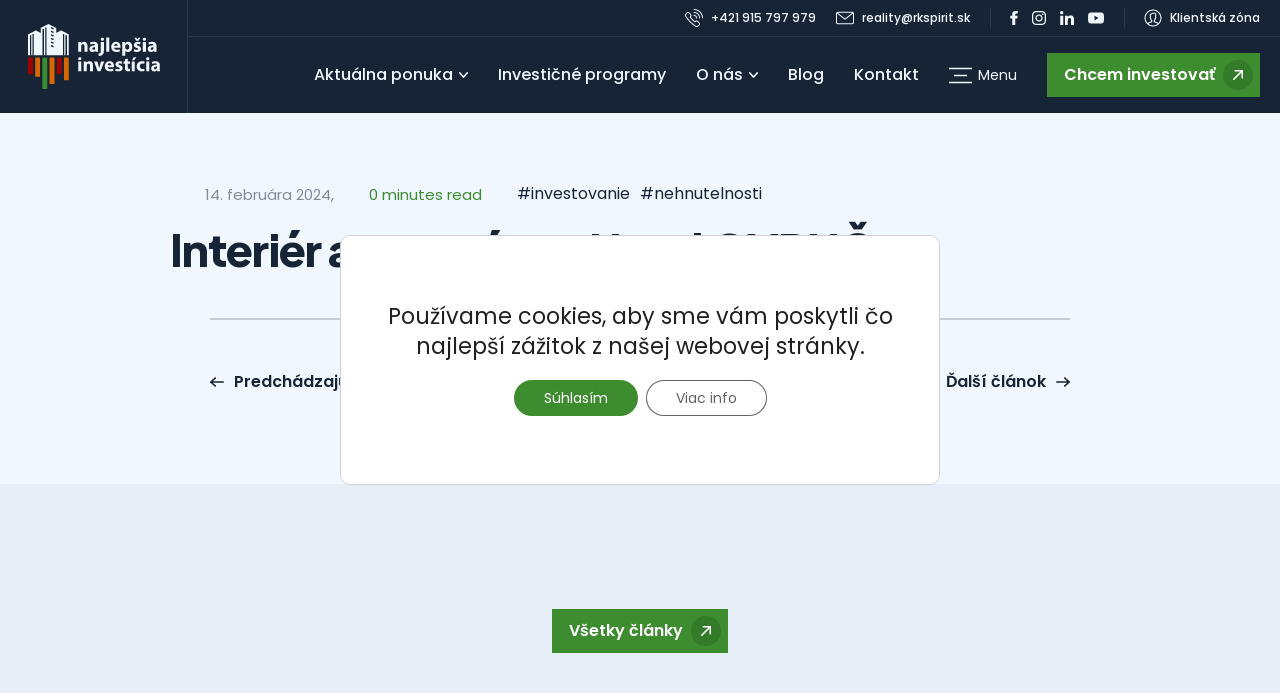

--- FILE ---
content_type: text/html; charset=UTF-8
request_url: https://najlepsiainvesticia.sk/fotogaleria/interier-apartmanov-2/
body_size: 19688
content:
<!doctype html>
<html class="no-js" lang="sk">
    <head>
        <meta name="description" content="">
        <meta name="viewport" content="width=device-width, initial-scale=1">

        <link rel="preconnect" href="https://fonts.googleapis.com">
        <link rel="preconnect" href="https://fonts.gstatic.com" crossorigin>
        <link href="https://fonts.googleapis.com/css2?family=Plus+Jakarta+Sans:wght@800&family=Poppins:ital,wght@0,300;0,400;0,500;0,600;0,700;1,400&display=swap" rel="stylesheet">
        <link rel="apple-touch-icon" sizes="180x180" href="https://najlepsiainvesticia.sk/wp-content/themes/najlepsia-investicia/assets/favicon/apple-touch-icon.png">
        <link rel="icon" type="image/png" sizes="32x32" href="https://najlepsiainvesticia.sk/wp-content/themes/najlepsia-investicia/assets/favicon/favicon-32x32.png">
        <link rel="icon" type="image/png" sizes="16x16" href="https://najlepsiainvesticia.sk/wp-content/themes/najlepsia-investicia/assets/favicon/favicon-16x16.png">
        <link rel="manifest" href="https://najlepsiainvesticia.sk/wp-content/themes/najlepsia-investicia/assets/favicon/site.webmanifest">
        <link rel="mask-icon" href="https://najlepsiainvesticia.sk/wp-content/themes/najlepsia-investicia/assets/favicon/safari-pinned-tab.svg" color="#5bbad5">
        <meta name="msapplication-TileColor" content="#2b5797">
        <meta name="theme-color" content="#ffffff">

     	<meta name='robots' content='index, follow, max-image-preview:large, max-snippet:-1, max-video-preview:-1' />

	<!-- This site is optimized with the Yoast SEO plugin v22.4 - https://yoast.com/wordpress/plugins/seo/ -->
	<title>Interiér apartmánov Hotel OVRUČ - Najlepšia Investícia</title>
	<link rel="canonical" href="https://najlepsiainvesticia.sk/fotogaleria/interier-apartmanov-2/" />
	<meta property="og:locale" content="sk_SK" />
	<meta property="og:type" content="article" />
	<meta property="og:title" content="Interiér apartmánov Hotel OVRUČ - Najlepšia Investícia" />
	<meta property="og:url" content="https://najlepsiainvesticia.sk/fotogaleria/interier-apartmanov-2/" />
	<meta property="og:site_name" content="Najlepšia Investícia" />
	<meta property="article:modified_time" content="2024-02-14T14:47:08+00:00" />
	<meta name="twitter:card" content="summary_large_image" />
	<script type="application/ld+json" class="yoast-schema-graph">{"@context":"https://schema.org","@graph":[{"@type":"WebPage","@id":"https://najlepsiainvesticia.sk/fotogaleria/interier-apartmanov-2/","url":"https://najlepsiainvesticia.sk/fotogaleria/interier-apartmanov-2/","name":"Interiér apartmánov Hotel OVRUČ - Najlepšia Investícia","isPartOf":{"@id":"https://najlepsiainvesticia.sk/#website"},"datePublished":"2024-02-14T14:42:18+00:00","dateModified":"2024-02-14T14:47:08+00:00","breadcrumb":{"@id":"https://najlepsiainvesticia.sk/fotogaleria/interier-apartmanov-2/#breadcrumb"},"inLanguage":"sk-SK","potentialAction":[{"@type":"ReadAction","target":["https://najlepsiainvesticia.sk/fotogaleria/interier-apartmanov-2/"]}]},{"@type":"BreadcrumbList","@id":"https://najlepsiainvesticia.sk/fotogaleria/interier-apartmanov-2/#breadcrumb","itemListElement":[{"@type":"ListItem","position":1,"name":"Domovská stránka","item":"https://najlepsiainvesticia.sk/"},{"@type":"ListItem","position":2,"name":"Fotogaléria","item":"https://najlepsiainvesticia.sk/fotogaleria/"},{"@type":"ListItem","position":3,"name":"Interiér apartmánov Hotel OVRUČ"}]},{"@type":"WebSite","@id":"https://najlepsiainvesticia.sk/#website","url":"https://najlepsiainvesticia.sk/","name":"Najlepšia Investícia","description":"","publisher":{"@id":"https://najlepsiainvesticia.sk/#organization"},"potentialAction":[{"@type":"SearchAction","target":{"@type":"EntryPoint","urlTemplate":"https://najlepsiainvesticia.sk/?s={search_term_string}"},"query-input":"required name=search_term_string"}],"inLanguage":"sk-SK"},{"@type":"Organization","@id":"https://najlepsiainvesticia.sk/#organization","name":"Najlepšia Investícia","url":"https://najlepsiainvesticia.sk/","logo":{"@type":"ImageObject","inLanguage":"sk-SK","@id":"https://najlepsiainvesticia.sk/#/schema/logo/image/","url":"https://najlepsiainvesticia.sk/wp-content/uploads/2024/02/logo-TLG.jpg","contentUrl":"https://najlepsiainvesticia.sk/wp-content/uploads/2024/02/logo-TLG.jpg","width":434,"height":189,"caption":"Najlepšia Investícia"},"image":{"@id":"https://najlepsiainvesticia.sk/#/schema/logo/image/"}}]}</script>
	<!-- / Yoast SEO plugin. -->


<link rel='dns-prefetch' href='//www.googletagmanager.com' />
<link rel="alternate" title="oEmbed (JSON)" type="application/json+oembed" href="https://najlepsiainvesticia.sk/wp-json/oembed/1.0/embed?url=https%3A%2F%2Fnajlepsiainvesticia.sk%2Ffotogaleria%2Finterier-apartmanov-2%2F" />
<link rel="alternate" title="oEmbed (XML)" type="text/xml+oembed" href="https://najlepsiainvesticia.sk/wp-json/oembed/1.0/embed?url=https%3A%2F%2Fnajlepsiainvesticia.sk%2Ffotogaleria%2Finterier-apartmanov-2%2F&#038;format=xml" />
<style id='wp-img-auto-sizes-contain-inline-css'>
img:is([sizes=auto i],[sizes^="auto," i]){contain-intrinsic-size:3000px 1500px}
/*# sourceURL=wp-img-auto-sizes-contain-inline-css */
</style>
<style id='wp-emoji-styles-inline-css'>

	img.wp-smiley, img.emoji {
		display: inline !important;
		border: none !important;
		box-shadow: none !important;
		height: 1em !important;
		width: 1em !important;
		margin: 0 0.07em !important;
		vertical-align: -0.1em !important;
		background: none !important;
		padding: 0 !important;
	}
/*# sourceURL=wp-emoji-styles-inline-css */
</style>
<style id='wp-block-library-inline-css'>
:root{--wp-block-synced-color:#7a00df;--wp-block-synced-color--rgb:122,0,223;--wp-bound-block-color:var(--wp-block-synced-color);--wp-editor-canvas-background:#ddd;--wp-admin-theme-color:#007cba;--wp-admin-theme-color--rgb:0,124,186;--wp-admin-theme-color-darker-10:#006ba1;--wp-admin-theme-color-darker-10--rgb:0,107,160.5;--wp-admin-theme-color-darker-20:#005a87;--wp-admin-theme-color-darker-20--rgb:0,90,135;--wp-admin-border-width-focus:2px}@media (min-resolution:192dpi){:root{--wp-admin-border-width-focus:1.5px}}.wp-element-button{cursor:pointer}:root .has-very-light-gray-background-color{background-color:#eee}:root .has-very-dark-gray-background-color{background-color:#313131}:root .has-very-light-gray-color{color:#eee}:root .has-very-dark-gray-color{color:#313131}:root .has-vivid-green-cyan-to-vivid-cyan-blue-gradient-background{background:linear-gradient(135deg,#00d084,#0693e3)}:root .has-purple-crush-gradient-background{background:linear-gradient(135deg,#34e2e4,#4721fb 50%,#ab1dfe)}:root .has-hazy-dawn-gradient-background{background:linear-gradient(135deg,#faaca8,#dad0ec)}:root .has-subdued-olive-gradient-background{background:linear-gradient(135deg,#fafae1,#67a671)}:root .has-atomic-cream-gradient-background{background:linear-gradient(135deg,#fdd79a,#004a59)}:root .has-nightshade-gradient-background{background:linear-gradient(135deg,#330968,#31cdcf)}:root .has-midnight-gradient-background{background:linear-gradient(135deg,#020381,#2874fc)}:root{--wp--preset--font-size--normal:16px;--wp--preset--font-size--huge:42px}.has-regular-font-size{font-size:1em}.has-larger-font-size{font-size:2.625em}.has-normal-font-size{font-size:var(--wp--preset--font-size--normal)}.has-huge-font-size{font-size:var(--wp--preset--font-size--huge)}.has-text-align-center{text-align:center}.has-text-align-left{text-align:left}.has-text-align-right{text-align:right}.has-fit-text{white-space:nowrap!important}#end-resizable-editor-section{display:none}.aligncenter{clear:both}.items-justified-left{justify-content:flex-start}.items-justified-center{justify-content:center}.items-justified-right{justify-content:flex-end}.items-justified-space-between{justify-content:space-between}.screen-reader-text{border:0;clip-path:inset(50%);height:1px;margin:-1px;overflow:hidden;padding:0;position:absolute;width:1px;word-wrap:normal!important}.screen-reader-text:focus{background-color:#ddd;clip-path:none;color:#444;display:block;font-size:1em;height:auto;left:5px;line-height:normal;padding:15px 23px 14px;text-decoration:none;top:5px;width:auto;z-index:100000}html :where(.has-border-color){border-style:solid}html :where([style*=border-top-color]){border-top-style:solid}html :where([style*=border-right-color]){border-right-style:solid}html :where([style*=border-bottom-color]){border-bottom-style:solid}html :where([style*=border-left-color]){border-left-style:solid}html :where([style*=border-width]){border-style:solid}html :where([style*=border-top-width]){border-top-style:solid}html :where([style*=border-right-width]){border-right-style:solid}html :where([style*=border-bottom-width]){border-bottom-style:solid}html :where([style*=border-left-width]){border-left-style:solid}html :where(img[class*=wp-image-]){height:auto;max-width:100%}:where(figure){margin:0 0 1em}html :where(.is-position-sticky){--wp-admin--admin-bar--position-offset:var(--wp-admin--admin-bar--height,0px)}@media screen and (max-width:600px){html :where(.is-position-sticky){--wp-admin--admin-bar--position-offset:0px}}

/*# sourceURL=wp-block-library-inline-css */
</style><style id='global-styles-inline-css'>
:root{--wp--preset--aspect-ratio--square: 1;--wp--preset--aspect-ratio--4-3: 4/3;--wp--preset--aspect-ratio--3-4: 3/4;--wp--preset--aspect-ratio--3-2: 3/2;--wp--preset--aspect-ratio--2-3: 2/3;--wp--preset--aspect-ratio--16-9: 16/9;--wp--preset--aspect-ratio--9-16: 9/16;--wp--preset--color--black: #000000;--wp--preset--color--cyan-bluish-gray: #abb8c3;--wp--preset--color--white: #ffffff;--wp--preset--color--pale-pink: #f78da7;--wp--preset--color--vivid-red: #cf2e2e;--wp--preset--color--luminous-vivid-orange: #ff6900;--wp--preset--color--luminous-vivid-amber: #fcb900;--wp--preset--color--light-green-cyan: #7bdcb5;--wp--preset--color--vivid-green-cyan: #00d084;--wp--preset--color--pale-cyan-blue: #8ed1fc;--wp--preset--color--vivid-cyan-blue: #0693e3;--wp--preset--color--vivid-purple: #9b51e0;--wp--preset--gradient--vivid-cyan-blue-to-vivid-purple: linear-gradient(135deg,rgb(6,147,227) 0%,rgb(155,81,224) 100%);--wp--preset--gradient--light-green-cyan-to-vivid-green-cyan: linear-gradient(135deg,rgb(122,220,180) 0%,rgb(0,208,130) 100%);--wp--preset--gradient--luminous-vivid-amber-to-luminous-vivid-orange: linear-gradient(135deg,rgb(252,185,0) 0%,rgb(255,105,0) 100%);--wp--preset--gradient--luminous-vivid-orange-to-vivid-red: linear-gradient(135deg,rgb(255,105,0) 0%,rgb(207,46,46) 100%);--wp--preset--gradient--very-light-gray-to-cyan-bluish-gray: linear-gradient(135deg,rgb(238,238,238) 0%,rgb(169,184,195) 100%);--wp--preset--gradient--cool-to-warm-spectrum: linear-gradient(135deg,rgb(74,234,220) 0%,rgb(151,120,209) 20%,rgb(207,42,186) 40%,rgb(238,44,130) 60%,rgb(251,105,98) 80%,rgb(254,248,76) 100%);--wp--preset--gradient--blush-light-purple: linear-gradient(135deg,rgb(255,206,236) 0%,rgb(152,150,240) 100%);--wp--preset--gradient--blush-bordeaux: linear-gradient(135deg,rgb(254,205,165) 0%,rgb(254,45,45) 50%,rgb(107,0,62) 100%);--wp--preset--gradient--luminous-dusk: linear-gradient(135deg,rgb(255,203,112) 0%,rgb(199,81,192) 50%,rgb(65,88,208) 100%);--wp--preset--gradient--pale-ocean: linear-gradient(135deg,rgb(255,245,203) 0%,rgb(182,227,212) 50%,rgb(51,167,181) 100%);--wp--preset--gradient--electric-grass: linear-gradient(135deg,rgb(202,248,128) 0%,rgb(113,206,126) 100%);--wp--preset--gradient--midnight: linear-gradient(135deg,rgb(2,3,129) 0%,rgb(40,116,252) 100%);--wp--preset--font-size--small: 13px;--wp--preset--font-size--medium: 20px;--wp--preset--font-size--large: 36px;--wp--preset--font-size--x-large: 42px;--wp--preset--spacing--20: 0.44rem;--wp--preset--spacing--30: 0.67rem;--wp--preset--spacing--40: 1rem;--wp--preset--spacing--50: 1.5rem;--wp--preset--spacing--60: 2.25rem;--wp--preset--spacing--70: 3.38rem;--wp--preset--spacing--80: 5.06rem;--wp--preset--shadow--natural: 6px 6px 9px rgba(0, 0, 0, 0.2);--wp--preset--shadow--deep: 12px 12px 50px rgba(0, 0, 0, 0.4);--wp--preset--shadow--sharp: 6px 6px 0px rgba(0, 0, 0, 0.2);--wp--preset--shadow--outlined: 6px 6px 0px -3px rgb(255, 255, 255), 6px 6px rgb(0, 0, 0);--wp--preset--shadow--crisp: 6px 6px 0px rgb(0, 0, 0);}:where(.is-layout-flex){gap: 0.5em;}:where(.is-layout-grid){gap: 0.5em;}body .is-layout-flex{display: flex;}.is-layout-flex{flex-wrap: wrap;align-items: center;}.is-layout-flex > :is(*, div){margin: 0;}body .is-layout-grid{display: grid;}.is-layout-grid > :is(*, div){margin: 0;}:where(.wp-block-columns.is-layout-flex){gap: 2em;}:where(.wp-block-columns.is-layout-grid){gap: 2em;}:where(.wp-block-post-template.is-layout-flex){gap: 1.25em;}:where(.wp-block-post-template.is-layout-grid){gap: 1.25em;}.has-black-color{color: var(--wp--preset--color--black) !important;}.has-cyan-bluish-gray-color{color: var(--wp--preset--color--cyan-bluish-gray) !important;}.has-white-color{color: var(--wp--preset--color--white) !important;}.has-pale-pink-color{color: var(--wp--preset--color--pale-pink) !important;}.has-vivid-red-color{color: var(--wp--preset--color--vivid-red) !important;}.has-luminous-vivid-orange-color{color: var(--wp--preset--color--luminous-vivid-orange) !important;}.has-luminous-vivid-amber-color{color: var(--wp--preset--color--luminous-vivid-amber) !important;}.has-light-green-cyan-color{color: var(--wp--preset--color--light-green-cyan) !important;}.has-vivid-green-cyan-color{color: var(--wp--preset--color--vivid-green-cyan) !important;}.has-pale-cyan-blue-color{color: var(--wp--preset--color--pale-cyan-blue) !important;}.has-vivid-cyan-blue-color{color: var(--wp--preset--color--vivid-cyan-blue) !important;}.has-vivid-purple-color{color: var(--wp--preset--color--vivid-purple) !important;}.has-black-background-color{background-color: var(--wp--preset--color--black) !important;}.has-cyan-bluish-gray-background-color{background-color: var(--wp--preset--color--cyan-bluish-gray) !important;}.has-white-background-color{background-color: var(--wp--preset--color--white) !important;}.has-pale-pink-background-color{background-color: var(--wp--preset--color--pale-pink) !important;}.has-vivid-red-background-color{background-color: var(--wp--preset--color--vivid-red) !important;}.has-luminous-vivid-orange-background-color{background-color: var(--wp--preset--color--luminous-vivid-orange) !important;}.has-luminous-vivid-amber-background-color{background-color: var(--wp--preset--color--luminous-vivid-amber) !important;}.has-light-green-cyan-background-color{background-color: var(--wp--preset--color--light-green-cyan) !important;}.has-vivid-green-cyan-background-color{background-color: var(--wp--preset--color--vivid-green-cyan) !important;}.has-pale-cyan-blue-background-color{background-color: var(--wp--preset--color--pale-cyan-blue) !important;}.has-vivid-cyan-blue-background-color{background-color: var(--wp--preset--color--vivid-cyan-blue) !important;}.has-vivid-purple-background-color{background-color: var(--wp--preset--color--vivid-purple) !important;}.has-black-border-color{border-color: var(--wp--preset--color--black) !important;}.has-cyan-bluish-gray-border-color{border-color: var(--wp--preset--color--cyan-bluish-gray) !important;}.has-white-border-color{border-color: var(--wp--preset--color--white) !important;}.has-pale-pink-border-color{border-color: var(--wp--preset--color--pale-pink) !important;}.has-vivid-red-border-color{border-color: var(--wp--preset--color--vivid-red) !important;}.has-luminous-vivid-orange-border-color{border-color: var(--wp--preset--color--luminous-vivid-orange) !important;}.has-luminous-vivid-amber-border-color{border-color: var(--wp--preset--color--luminous-vivid-amber) !important;}.has-light-green-cyan-border-color{border-color: var(--wp--preset--color--light-green-cyan) !important;}.has-vivid-green-cyan-border-color{border-color: var(--wp--preset--color--vivid-green-cyan) !important;}.has-pale-cyan-blue-border-color{border-color: var(--wp--preset--color--pale-cyan-blue) !important;}.has-vivid-cyan-blue-border-color{border-color: var(--wp--preset--color--vivid-cyan-blue) !important;}.has-vivid-purple-border-color{border-color: var(--wp--preset--color--vivid-purple) !important;}.has-vivid-cyan-blue-to-vivid-purple-gradient-background{background: var(--wp--preset--gradient--vivid-cyan-blue-to-vivid-purple) !important;}.has-light-green-cyan-to-vivid-green-cyan-gradient-background{background: var(--wp--preset--gradient--light-green-cyan-to-vivid-green-cyan) !important;}.has-luminous-vivid-amber-to-luminous-vivid-orange-gradient-background{background: var(--wp--preset--gradient--luminous-vivid-amber-to-luminous-vivid-orange) !important;}.has-luminous-vivid-orange-to-vivid-red-gradient-background{background: var(--wp--preset--gradient--luminous-vivid-orange-to-vivid-red) !important;}.has-very-light-gray-to-cyan-bluish-gray-gradient-background{background: var(--wp--preset--gradient--very-light-gray-to-cyan-bluish-gray) !important;}.has-cool-to-warm-spectrum-gradient-background{background: var(--wp--preset--gradient--cool-to-warm-spectrum) !important;}.has-blush-light-purple-gradient-background{background: var(--wp--preset--gradient--blush-light-purple) !important;}.has-blush-bordeaux-gradient-background{background: var(--wp--preset--gradient--blush-bordeaux) !important;}.has-luminous-dusk-gradient-background{background: var(--wp--preset--gradient--luminous-dusk) !important;}.has-pale-ocean-gradient-background{background: var(--wp--preset--gradient--pale-ocean) !important;}.has-electric-grass-gradient-background{background: var(--wp--preset--gradient--electric-grass) !important;}.has-midnight-gradient-background{background: var(--wp--preset--gradient--midnight) !important;}.has-small-font-size{font-size: var(--wp--preset--font-size--small) !important;}.has-medium-font-size{font-size: var(--wp--preset--font-size--medium) !important;}.has-large-font-size{font-size: var(--wp--preset--font-size--large) !important;}.has-x-large-font-size{font-size: var(--wp--preset--font-size--x-large) !important;}
/*# sourceURL=global-styles-inline-css */
</style>

<style id='classic-theme-styles-inline-css'>
/*! This file is auto-generated */
.wp-block-button__link{color:#fff;background-color:#32373c;border-radius:9999px;box-shadow:none;text-decoration:none;padding:calc(.667em + 2px) calc(1.333em + 2px);font-size:1.125em}.wp-block-file__button{background:#32373c;color:#fff;text-decoration:none}
/*# sourceURL=/wp-includes/css/classic-themes.min.css */
</style>
<link rel='stylesheet' id='contact-form-7-css' href='https://najlepsiainvesticia.sk/wp-content/plugins/contact-form-7/includes/css/styles.css?ver=5.9.2' media='all' />
<link rel='stylesheet' id='main-css' href='https://najlepsiainvesticia.sk/wp-content/themes/najlepsia-investicia/assets/css/main.min.css' media='all' />
<link rel='stylesheet' id='other-css-css' href='https://najlepsiainvesticia.sk/wp-content/themes/najlepsia-investicia/assets/css/other.css' media='all' />
<link rel='stylesheet' id='moove_gdpr_frontend-css' href='https://najlepsiainvesticia.sk/wp-content/plugins/gdpr-cookie-compliance/dist/styles/gdpr-main-nf.css?ver=4.13.3' media='all' />
<style id='moove_gdpr_frontend-inline-css'>
				#moove_gdpr_cookie_modal .moove-gdpr-modal-content .moove-gdpr-tab-main h3.tab-title, 
				#moove_gdpr_cookie_modal .moove-gdpr-modal-content .moove-gdpr-tab-main span.tab-title,
				#moove_gdpr_cookie_modal .moove-gdpr-modal-content .moove-gdpr-modal-left-content #moove-gdpr-menu li a, 
				#moove_gdpr_cookie_modal .moove-gdpr-modal-content .moove-gdpr-modal-left-content #moove-gdpr-menu li button,
				#moove_gdpr_cookie_modal .moove-gdpr-modal-content .moove-gdpr-modal-left-content .moove-gdpr-branding-cnt a,
				#moove_gdpr_cookie_modal .moove-gdpr-modal-content .moove-gdpr-modal-footer-content .moove-gdpr-button-holder a.mgbutton, 
				#moove_gdpr_cookie_modal .moove-gdpr-modal-content .moove-gdpr-modal-footer-content .moove-gdpr-button-holder button.mgbutton,
				#moove_gdpr_cookie_modal .cookie-switch .cookie-slider:after, 
				#moove_gdpr_cookie_modal .cookie-switch .slider:after, 
				#moove_gdpr_cookie_modal .switch .cookie-slider:after, 
				#moove_gdpr_cookie_modal .switch .slider:after,
				#moove_gdpr_cookie_info_bar .moove-gdpr-info-bar-container .moove-gdpr-info-bar-content p, 
				#moove_gdpr_cookie_info_bar .moove-gdpr-info-bar-container .moove-gdpr-info-bar-content p a,
				#moove_gdpr_cookie_info_bar .moove-gdpr-info-bar-container .moove-gdpr-info-bar-content a.mgbutton, 
				#moove_gdpr_cookie_info_bar .moove-gdpr-info-bar-container .moove-gdpr-info-bar-content button.mgbutton,
				#moove_gdpr_cookie_modal .moove-gdpr-modal-content .moove-gdpr-tab-main .moove-gdpr-tab-main-content h1, 
				#moove_gdpr_cookie_modal .moove-gdpr-modal-content .moove-gdpr-tab-main .moove-gdpr-tab-main-content h2, 
				#moove_gdpr_cookie_modal .moove-gdpr-modal-content .moove-gdpr-tab-main .moove-gdpr-tab-main-content h3, 
				#moove_gdpr_cookie_modal .moove-gdpr-modal-content .moove-gdpr-tab-main .moove-gdpr-tab-main-content h4, 
				#moove_gdpr_cookie_modal .moove-gdpr-modal-content .moove-gdpr-tab-main .moove-gdpr-tab-main-content h5, 
				#moove_gdpr_cookie_modal .moove-gdpr-modal-content .moove-gdpr-tab-main .moove-gdpr-tab-main-content h6,
				#moove_gdpr_cookie_modal .moove-gdpr-modal-content.moove_gdpr_modal_theme_v2 .moove-gdpr-modal-title .tab-title,
				#moove_gdpr_cookie_modal .moove-gdpr-modal-content.moove_gdpr_modal_theme_v2 .moove-gdpr-tab-main h3.tab-title, 
				#moove_gdpr_cookie_modal .moove-gdpr-modal-content.moove_gdpr_modal_theme_v2 .moove-gdpr-tab-main span.tab-title,
				#moove_gdpr_cookie_modal .moove-gdpr-modal-content.moove_gdpr_modal_theme_v2 .moove-gdpr-branding-cnt a {
				 	font-weight: inherit				}
			#moove_gdpr_cookie_modal,#moove_gdpr_cookie_info_bar,.gdpr_cookie_settings_shortcode_content{font-family:inherit}#moove_gdpr_save_popup_settings_button{background-color:#373737;color:#fff}#moove_gdpr_save_popup_settings_button:hover{background-color:#000}#moove_gdpr_cookie_info_bar .moove-gdpr-info-bar-container .moove-gdpr-info-bar-content a.mgbutton,#moove_gdpr_cookie_info_bar .moove-gdpr-info-bar-container .moove-gdpr-info-bar-content button.mgbutton{background-color:#182536}#moove_gdpr_cookie_modal .moove-gdpr-modal-content .moove-gdpr-modal-footer-content .moove-gdpr-button-holder a.mgbutton,#moove_gdpr_cookie_modal .moove-gdpr-modal-content .moove-gdpr-modal-footer-content .moove-gdpr-button-holder button.mgbutton,.gdpr_cookie_settings_shortcode_content .gdpr-shr-button.button-green{background-color:#182536;border-color:#182536}#moove_gdpr_cookie_modal .moove-gdpr-modal-content .moove-gdpr-modal-footer-content .moove-gdpr-button-holder a.mgbutton:hover,#moove_gdpr_cookie_modal .moove-gdpr-modal-content .moove-gdpr-modal-footer-content .moove-gdpr-button-holder button.mgbutton:hover,.gdpr_cookie_settings_shortcode_content .gdpr-shr-button.button-green:hover{background-color:#fff;color:#182536}#moove_gdpr_cookie_modal .moove-gdpr-modal-content .moove-gdpr-modal-close i,#moove_gdpr_cookie_modal .moove-gdpr-modal-content .moove-gdpr-modal-close span.gdpr-icon{background-color:#182536;border:1px solid #182536}#moove_gdpr_cookie_info_bar span.change-settings-button.focus-g,#moove_gdpr_cookie_info_bar span.change-settings-button:focus,#moove_gdpr_cookie_info_bar button.change-settings-button.focus-g,#moove_gdpr_cookie_info_bar button.change-settings-button:focus{-webkit-box-shadow:0 0 1px 3px #182536;-moz-box-shadow:0 0 1px 3px #182536;box-shadow:0 0 1px 3px #182536}#moove_gdpr_cookie_modal .moove-gdpr-modal-content .moove-gdpr-modal-close i:hover,#moove_gdpr_cookie_modal .moove-gdpr-modal-content .moove-gdpr-modal-close span.gdpr-icon:hover,#moove_gdpr_cookie_info_bar span[data-href]>u.change-settings-button{color:#182536}#moove_gdpr_cookie_modal .moove-gdpr-modal-content .moove-gdpr-modal-left-content #moove-gdpr-menu li.menu-item-selected a span.gdpr-icon,#moove_gdpr_cookie_modal .moove-gdpr-modal-content .moove-gdpr-modal-left-content #moove-gdpr-menu li.menu-item-selected button span.gdpr-icon{color:inherit}#moove_gdpr_cookie_modal .moove-gdpr-modal-content .moove-gdpr-modal-left-content #moove-gdpr-menu li a span.gdpr-icon,#moove_gdpr_cookie_modal .moove-gdpr-modal-content .moove-gdpr-modal-left-content #moove-gdpr-menu li button span.gdpr-icon{color:inherit}#moove_gdpr_cookie_modal .gdpr-acc-link{line-height:0;font-size:0;color:transparent;position:absolute}#moove_gdpr_cookie_modal .moove-gdpr-modal-content .moove-gdpr-modal-close:hover i,#moove_gdpr_cookie_modal .moove-gdpr-modal-content .moove-gdpr-modal-left-content #moove-gdpr-menu li a,#moove_gdpr_cookie_modal .moove-gdpr-modal-content .moove-gdpr-modal-left-content #moove-gdpr-menu li button,#moove_gdpr_cookie_modal .moove-gdpr-modal-content .moove-gdpr-modal-left-content #moove-gdpr-menu li button i,#moove_gdpr_cookie_modal .moove-gdpr-modal-content .moove-gdpr-modal-left-content #moove-gdpr-menu li a i,#moove_gdpr_cookie_modal .moove-gdpr-modal-content .moove-gdpr-tab-main .moove-gdpr-tab-main-content a:hover,#moove_gdpr_cookie_info_bar.moove-gdpr-dark-scheme .moove-gdpr-info-bar-container .moove-gdpr-info-bar-content a.mgbutton:hover,#moove_gdpr_cookie_info_bar.moove-gdpr-dark-scheme .moove-gdpr-info-bar-container .moove-gdpr-info-bar-content button.mgbutton:hover,#moove_gdpr_cookie_info_bar.moove-gdpr-dark-scheme .moove-gdpr-info-bar-container .moove-gdpr-info-bar-content a:hover,#moove_gdpr_cookie_info_bar.moove-gdpr-dark-scheme .moove-gdpr-info-bar-container .moove-gdpr-info-bar-content button:hover,#moove_gdpr_cookie_info_bar.moove-gdpr-dark-scheme .moove-gdpr-info-bar-container .moove-gdpr-info-bar-content span.change-settings-button:hover,#moove_gdpr_cookie_info_bar.moove-gdpr-dark-scheme .moove-gdpr-info-bar-container .moove-gdpr-info-bar-content button.change-settings-button:hover,#moove_gdpr_cookie_info_bar.moove-gdpr-dark-scheme .moove-gdpr-info-bar-container .moove-gdpr-info-bar-content u.change-settings-button:hover,#moove_gdpr_cookie_info_bar span[data-href]>u.change-settings-button,#moove_gdpr_cookie_info_bar.moove-gdpr-dark-scheme .moove-gdpr-info-bar-container .moove-gdpr-info-bar-content a.mgbutton.focus-g,#moove_gdpr_cookie_info_bar.moove-gdpr-dark-scheme .moove-gdpr-info-bar-container .moove-gdpr-info-bar-content button.mgbutton.focus-g,#moove_gdpr_cookie_info_bar.moove-gdpr-dark-scheme .moove-gdpr-info-bar-container .moove-gdpr-info-bar-content a.focus-g,#moove_gdpr_cookie_info_bar.moove-gdpr-dark-scheme .moove-gdpr-info-bar-container .moove-gdpr-info-bar-content button.focus-g,#moove_gdpr_cookie_info_bar.moove-gdpr-dark-scheme .moove-gdpr-info-bar-container .moove-gdpr-info-bar-content a.mgbutton:focus,#moove_gdpr_cookie_info_bar.moove-gdpr-dark-scheme .moove-gdpr-info-bar-container .moove-gdpr-info-bar-content button.mgbutton:focus,#moove_gdpr_cookie_info_bar.moove-gdpr-dark-scheme .moove-gdpr-info-bar-container .moove-gdpr-info-bar-content a:focus,#moove_gdpr_cookie_info_bar.moove-gdpr-dark-scheme .moove-gdpr-info-bar-container .moove-gdpr-info-bar-content button:focus,#moove_gdpr_cookie_info_bar.moove-gdpr-dark-scheme .moove-gdpr-info-bar-container .moove-gdpr-info-bar-content span.change-settings-button.focus-g,span.change-settings-button:focus,button.change-settings-button.focus-g,button.change-settings-button:focus,#moove_gdpr_cookie_info_bar.moove-gdpr-dark-scheme .moove-gdpr-info-bar-container .moove-gdpr-info-bar-content u.change-settings-button.focus-g,#moove_gdpr_cookie_info_bar.moove-gdpr-dark-scheme .moove-gdpr-info-bar-container .moove-gdpr-info-bar-content u.change-settings-button:focus{color:#182536}#moove_gdpr_cookie_modal.gdpr_lightbox-hide{display:none}
/*# sourceURL=moove_gdpr_frontend-inline-css */
</style>
<script src="https://najlepsiainvesticia.sk/wp-includes/js/jquery/jquery.min.js?ver=3.7.1" id="jquery-core-js"></script>
<script src="https://najlepsiainvesticia.sk/wp-includes/js/jquery/jquery-migrate.min.js?ver=3.4.1" id="jquery-migrate-js"></script>
<link rel="https://api.w.org/" href="https://najlepsiainvesticia.sk/wp-json/" /><link rel="EditURI" type="application/rsd+xml" title="RSD" href="https://najlepsiainvesticia.sk/xmlrpc.php?rsd" />
<meta name="generator" content="WordPress 6.9" />
<link rel='shortlink' href='https://najlepsiainvesticia.sk/?p=1729' />
<meta name="generator" content="Site Kit by Google 1.124.0" /><!-- Stream WordPress user activity plugin v4.0.0 -->
				<script>
				  // Define dataLayer and the gtag function.
				  window.dataLayer = window.dataLayer || [];
				  function gtag(){dataLayer.push(arguments);}

				  // Set default consent to 'denied' as a placeholder
				  // Determine actual values based on your own requirements
				  gtag('consent', 'default', {
				    'ad_storage': 'denied',
				    'ad_user_data': 'denied',
				    'ad_personalization': 'denied',
				    'analytics_storage': 'denied',
				    'personalization_storage': 'denied',
						'security_storage': 'denied',
						'functionality_storage': 'denied',
						'wait_for_update': '2000'
				  });
				</script>

				<!-- Google Tag Manager -->
				<script>(function(w,d,s,l,i){w[l]=w[l]||[];w[l].push({'gtm.start':
				new Date().getTime(),event:'gtm.js'});var f=d.getElementsByTagName(s)[0],
				j=d.createElement(s),dl=l!='dataLayer'?'&l='+l:'';j.async=true;j.src=
				'https://www.googletagmanager.com/gtm.js?id='+i+dl;f.parentNode.insertBefore(j,f);
				})(window,document,'script','dataLayer','GTM-5767MHQ');</script>
				<!-- End Google Tag Manager -->
			<noscript><style>.lazyload[data-src]{display:none !important;}</style></noscript><style>.lazyload{background-image:none !important;}.lazyload:before{background-image:none !important;}</style>
<!-- Google Tag Manager snippet added by Site Kit -->
<script>
			( function( w, d, s, l, i ) {
				w[l] = w[l] || [];
				w[l].push( {'gtm.start': new Date().getTime(), event: 'gtm.js'} );
				var f = d.getElementsByTagName( s )[0],
					j = d.createElement( s ), dl = l != 'dataLayer' ? '&l=' + l : '';
				j.async = true;
				j.src = 'https://www.googletagmanager.com/gtm.js?id=' + i + dl;
				f.parentNode.insertBefore( j, f );
			} )( window, document, 'script', 'dataLayer', 'GTM-NNHMRVR5' );
			
</script>

<!-- End Google Tag Manager snippet added by Site Kit -->
		<style id="wp-custom-css">
			#moove_gdpr_cookie_info_bar .moove-gdpr-info-bar-container .moove-gdpr-info-bar-content a.mgbutton, #moove_gdpr_cookie_info_bar .moove-gdpr-info-bar-container .moove-gdpr-info-bar-content button.mgbutton.moove-gdpr-infobar-reject-btn {
    background-color: transparent;
    box-shadow: inset 0 0 0 1px currentColor;
    opacity: .7;
    color: #202020;
	}

#moove_gdpr_cookie_info_bar .moove-gdpr-info-bar-container .moove-gdpr-info-bar-content a.mgbutton, #moove_gdpr_cookie_info_bar .moove-gdpr-info-bar-container .moove-gdpr-info-bar-content button.mgbutton.moove-gdpr-infobar-reject-btn:hover {
    box-shadow: none;
    opacity: 1;
    color: #fff;
    background-color: #202020;
}

#moove_gdpr_cookie_info_bar .moove-gdpr-info-bar-container .moove-gdpr-info-bar-content a.mgbutton, #moove_gdpr_cookie_info_bar .moove-gdpr-info-bar-container .moove-gdpr-info-bar-content button.mgbutton {
    background-color: #3d8c30;
}		</style>
		         <script>
            document.documentElement.className = 'js';
            
            if (!'IntersectionObserver' in window &&
                !'IntersectionObserverEntry' in window &&
                !'intersectionRatio' in window.IntersectionObserverEntry.prototype) {
                    document.documentElement.classList.add("no-observer");
            } else document.documentElement.classList.add("observer");
            
            var BASE_URL_ASSETS = 'https://najlepsiainvesticia.sk/wp-content/themes/najlepsia-investicia/assets/',
                GMAPS_API_KEY = 'AIzaSyAdJFaIVs5AGZWHFzsvn1CL9Rh8dPAf9Jo',
                LANG = {
                    "onmap": "Google Maps"    
                };
        </script> 
            </head>

    <body class="">  

        <div class="container">

            <!-- SENTINEL -->
            <div class="header_sentinel"></div>

            <!-- TOPBAR -->
            <aside class="topbar">
                <div class="topbar_item">
                                                <a href="tel:+421915797979"  title="+421 915 797 979"  class="btn_icon">
                                <svg class="sico"><use href="https://najlepsiainvesticia.sk/wp-content/themes/najlepsia-investicia/assets/layout/icons.svg#s_phone" /></svg>
                                <span>
                                    +421 915 797 979                                </span>
                            </a>
                                                                            <a href="mailto:reality@rkspirit.sk"  title="reality@rkspirit.sk"  class="btn_icon">
                                <svg class="sico"><use href="https://najlepsiainvesticia.sk/wp-content/themes/najlepsia-investicia/assets/layout/icons.svg#s_enve" /></svg>
                                <span>
                                    reality@rkspirit.sk                                </span>
                            </a>
                                            </div>

                <div class="topbar_item hide_mdm">
                                            <div class="social">
                                                                <a href="https://www.facebook.com/najlepsiainvesticia/" title="https://www.facebook.com/najlepsiainvesticia/" class="fb" target="_blank">
        <svg class="sicofill"><use href="https://najlepsiainvesticia.sk/wp-content/themes/najlepsia-investicia//assets/layout/icons.svg#s_fb" /></svg>    
    </a>
                                                                <a href="https://www.instagram.com/najlepsiainvesticia/" title="https://www.instagram.com/najlepsiainvesticia/" class="insta" target="_blank">
        <svg class="sicofill"><use href="https://najlepsiainvesticia.sk/wp-content/themes/najlepsia-investicia//assets/layout/icons.svg#s_insta" /></svg>    
    </a>
                                                                <a href="https://www.linkedin.com/company/najlep%C5%A1ia-invest%C3%ADcia/" title="https://www.linkedin.com/company/najlep%C5%A1ia-invest%C3%ADcia/" class="in" target="_blank">
        <svg class="sicofill"><use href="https://najlepsiainvesticia.sk/wp-content/themes/najlepsia-investicia//assets/layout/icons.svg#s_in" /></svg>    
    </a>
                                                                <a href="https://www.youtube.com/@marketingrkspirit9745" title="https://www.youtube.com/@marketingrkspirit9745" class="yt" target="_blank">
        <svg class="sicofill"><use href="https://najlepsiainvesticia.sk/wp-content/themes/najlepsia-investicia//assets/layout/icons.svg#s_yt" /></svg>    
    </a>
                                                    </div>
                                    </div>

                <div class="topbar_item hide_mdm">
                    <a href="https://najlepsiainvesticia.sk" title="" class="btn_icon" data-popup-open="#loginform">
                        <svg class="sico"><use href="https://najlepsiainvesticia.sk/wp-content/themes/najlepsia-investicia/assets/layout/icons.svg#s_user" /></svg>
                                                                            <span>Klientská zóna</span>  
                                                </a>   
                </div>
            </aside>

            <!-- HEADER -->
            <header class="header">          
                <a href="https://najlepsiainvesticia.sk" title="" class="header_logo">
                    <span class="header_logo_inner">
                        <span class="elm_logo">
                            <svg class="sico">
                                <g><use href="https://najlepsiainvesticia.sk/wp-content/themes/najlepsia-investicia/assets/layout/icons.svg#s_logo_p1" /></g>
                                <g><use href="https://najlepsiainvesticia.sk/wp-content/themes/najlepsia-investicia/assets/layout/icons.svg#s_logo_p2" /></g>
                                <g><use href="https://najlepsiainvesticia.sk/wp-content/themes/najlepsia-investicia/assets/layout/icons.svg#s_logo_p3" /></g>
                                <g><use href="https://najlepsiainvesticia.sk/wp-content/themes/najlepsia-investicia/assets/layout/icons.svg#s_logo_p4" /></g>
                            </svg>
                        </span>   
                    </span>  
                </a>

                <div class="header_content">
                    <div class="header_left">
                        <div class="nav_cont">
                            
                            <div class="nav_inner">
                                <nav class="nav">
                                    <ul class="topmenu">
                                                                                                <li class="menu-item-has-children">
                                                            <a href="https://najlepsiainvesticia.sk/aktualna-ponuka/" target="_self" title="Aktuálna ponuka">
                                                                <span>
                                                                    Aktuálna ponuka                                                                </span>    
                                                                <svg class="sico"><use href="https://najlepsiainvesticia.sk/wp-content/themes/najlepsia-investicia//assets/layout/icons.svg#s_ar_d" /></svg>
                                                            </a>
                                                                                                                                        <ul class="submenu">
                                                                                                                                                                            <li class="">
                                                                                                <a href="/projekty/" title="Aktuálna ponuka" target="_self">
                                                                                                    Aktuálna ponuka                                                                                                </a>
                                                                                            </li>
                                                                                                                                                                                    <li class="">
                                                                                                <a href="https://najlepsiainvesticia.sk/projekty/lake-garden-tatralandia/" title=" Lake Garden Tatralandia" target="_self">
                                                                                                     Lake Garden Tatralandia                                                                                                </a>
                                                                                            </li>
                                                                                                                                                                                    <li class="">
                                                                                                <a href="https://najlepsiainvesticia.sk/projekty/rezort-jelse/" title="Rezort Jelše" target="_self">
                                                                                                    Rezort Jelše                                                                                                </a>
                                                                                            </li>
                                                                                                                                                                                    <li class="">
                                                                                                <a href="https://najlepsiainvesticia.sk/projekty/marina-liptov-cabin-house/" title="Marina Cabin House" target="_self">
                                                                                                    Marina Cabin House                                                                                                </a>
                                                                                            </li>
                                                                                                                                                                                    <li class="">
                                                                                                <a href="https://najlepsiainvesticia.sk/projekty/panorama-apartmany-marina-liptov/" title="Panorama apartmány Marina Liptov" target="_self">
                                                                                                    Panorama apartmány Marina Liptov                                                                                                </a>
                                                                                            </li>
                                                                                                                                                                                    <li class="">
                                                                                                <a href="https://najlepsiainvesticia.sk/projekty/nova-zahorska/" title="Byty Nová Záhorská" target="_self">
                                                                                                    Byty Nová Záhorská                                                                                                </a>
                                                                                            </li>
                                                                                                                                                                                    <li class="">
                                                                                                <a href="https://najlepsiainvesticia.sk/projekty/usadlost-pod-krivanom/" title="Usadlosť pod Kriváňom" target="_self">
                                                                                                    Usadlosť pod Kriváňom                                                                                                </a>
                                                                                            </li>
                                                                                                                                                                                    <li class="">
                                                                                                <a href="https://najlepsiainvesticia.sk/projekty/gino-seaside-tbilisi/" title="Gino Seaside Tbilisi" target="_self">
                                                                                                    Gino Seaside Tbilisi                                                                                                </a>
                                                                                            </li>
                                                                                                                                                                    </ul>
                                                                                                                                </li>
                                                                                                            <li class="">
                                                            <a href="https://najlepsiainvesticia.sk/investicne-programy/" target="_self" title="Investičné programy">
                                                                <span>
                                                                    Investičné programy                                                                </span>    
                                                                <svg class="sico"><use href="https://najlepsiainvesticia.sk/wp-content/themes/najlepsia-investicia//assets/layout/icons.svg#s_ar_d" /></svg>
                                                            </a>
                                                                                                                    </li>
                                                                                                            <li class="menu-item-has-children">
                                                            <a href="https://najlepsiainvesticia.sk/o-nas/" target="_self" title="O nás">
                                                                <span>
                                                                    O nás                                                                </span>    
                                                                <svg class="sico"><use href="https://najlepsiainvesticia.sk/wp-content/themes/najlepsia-investicia//assets/layout/icons.svg#s_ar_d" /></svg>
                                                            </a>
                                                                                                                                        <ul class="submenu">
                                                                                                                                                                            <li class="">
                                                                                                <a href="https://najlepsiainvesticia.sk/o-najlepsej-investicii/" title="O Najlepšej investícií" target="_self">
                                                                                                    O Najlepšej investícií                                                                                                </a>
                                                                                            </li>
                                                                                                                                                                                    <li class="">
                                                                                                <a href="https://najlepsiainvesticia.sk/nas-tim/" title="Náš tím" target="_self">
                                                                                                    Náš tím                                                                                                </a>
                                                                                            </li>
                                                                                                                                                                                    <li class="">
                                                                                                <a href="https://najlepsiainvesticia.sk/referencie/" title="Referencie" target="_self">
                                                                                                    Referencie                                                                                                </a>
                                                                                            </li>
                                                                                                                                                                                    <li class="">
                                                                                                <a href="https://najlepsiainvesticia.sk/blog/" title="Blog" target="_self">
                                                                                                    Blog                                                                                                </a>
                                                                                            </li>
                                                                                                                                                                                    <li class="">
                                                                                                <a href="https://najlepsiainvesticia.sk/gdpr/" title="GDPR" target="_self">
                                                                                                    GDPR                                                                                                </a>
                                                                                            </li>
                                                                                                                                                                    </ul>
                                                                                                                                </li>
                                                                                                            <li class="">
                                                            <a href="https://najlepsiainvesticia.sk/blog/" target="_self" title="Blog">
                                                                <span>
                                                                    Blog                                                                </span>    
                                                                <svg class="sico"><use href="https://najlepsiainvesticia.sk/wp-content/themes/najlepsia-investicia//assets/layout/icons.svg#s_ar_d" /></svg>
                                                            </a>
                                                                                                                    </li>
                                                                                                            <li class="">
                                                            <a href="https://najlepsiainvesticia.sk/kontakt/" target="_self" title="Kontakt">
                                                                <span>
                                                                    Kontakt                                                                </span>    
                                                                <svg class="sico"><use href="https://najlepsiainvesticia.sk/wp-content/themes/najlepsia-investicia//assets/layout/icons.svg#s_ar_d" /></svg>
                                                            </a>
                                                                                                                    </li>
                                                                                                            <li class="roll ">
                                                            <a href="https://najlepsiainvesticia.sk/pre-developerov/" target="_self" title="Pre developerov">
                                                                <span>
                                                                    Pre developerov                                                                </span>    
                                                                <svg class="sico"><use href="https://najlepsiainvesticia.sk/wp-content/themes/najlepsia-investicia//assets/layout/icons.svg#s_ar_d" /></svg>
                                                            </a>
                                                                                                                    </li>
                                                                                                            <li class="roll ">
                                                            <a href="https://najlepsiainvesticia.sk/referencie/" target="_self" title="Referencie">
                                                                <span>
                                                                    Referencie                                                                </span>    
                                                                <svg class="sico"><use href="https://najlepsiainvesticia.sk/wp-content/themes/najlepsia-investicia//assets/layout/icons.svg#s_ar_d" /></svg>
                                                            </a>
                                                                                                                    </li>
                                                                                                            <li class="roll ">
                                                            <a href="https://najlepsiainvesticia.sk/oblubene/" target="_self" title="Obľúbené">
                                                                <span>
                                                                    Obľúbené                                                                </span>    
                                                                <svg class="sico"><use href="https://najlepsiainvesticia.sk/wp-content/themes/najlepsia-investicia//assets/layout/icons.svg#s_ar_d" /></svg>
                                                            </a>
                                                                                                                    </li>
                                                                                                            <li class="roll ">
                                                            <a href="https://najlepsiainvesticia.sk/faq/" target="_self" title="FAQ">
                                                                <span>
                                                                    FAQ                                                                </span>    
                                                                <svg class="sico"><use href="https://najlepsiainvesticia.sk/wp-content/themes/najlepsia-investicia//assets/layout/icons.svg#s_ar_d" /></svg>
                                                            </a>
                                                                                                                    </li>
                                                                                                            <li class="roll ">
                                                            <a href="https://najlepsiainvesticia.sk/blog/" target="_self" title="Blog">
                                                                <span>
                                                                    Blog                                                                </span>    
                                                                <svg class="sico"><use href="https://najlepsiainvesticia.sk/wp-content/themes/najlepsia-investicia//assets/layout/icons.svg#s_ar_d" /></svg>
                                                            </a>
                                                                                                                    </li>
                                                                                        </ul>
                                </nav> 
                                
                                <a href="#" title="" class="btn_icon mid">
                                    <svg class="sico"><use href="https://najlepsiainvesticia.sk/wp-content/themes/najlepsia-investicia/assets/layout/icons.svg#s_user" /></svg>
                                    <span>Klientská zóna</span>    
                                </a> 
                                                                    <div class="social">
                                                                                        <a href="https://www.facebook.com/najlepsiainvesticia/" title="https://www.facebook.com/najlepsiainvesticia/" class="fb" target="_blank">
        <svg class="sicofill"><use href="https://najlepsiainvesticia.sk/wp-content/themes/najlepsia-investicia//assets/layout/icons.svg#s_fb" /></svg>    
    </a>
                                                                                        <a href="https://www.instagram.com/najlepsiainvesticia/" title="https://www.instagram.com/najlepsiainvesticia/" class="insta" target="_blank">
        <svg class="sicofill"><use href="https://najlepsiainvesticia.sk/wp-content/themes/najlepsia-investicia//assets/layout/icons.svg#s_insta" /></svg>    
    </a>
                                                                                        <a href="https://www.linkedin.com/company/najlep%C5%A1ia-invest%C3%ADcia/" title="https://www.linkedin.com/company/najlep%C5%A1ia-invest%C3%ADcia/" class="in" target="_blank">
        <svg class="sicofill"><use href="https://najlepsiainvesticia.sk/wp-content/themes/najlepsia-investicia//assets/layout/icons.svg#s_in" /></svg>    
    </a>
                                                                                        <a href="https://www.youtube.com/@marketingrkspirit9745" title="https://www.youtube.com/@marketingrkspirit9745" class="yt" target="_blank">
        <svg class="sicofill"><use href="https://najlepsiainvesticia.sk/wp-content/themes/najlepsia-investicia//assets/layout/icons.svg#s_yt" /></svg>    
    </a>
                                                                            </div>
                                                            </div>

                            <!-- DESKTOP DROP -->
                            <div class="topmenu_drop">

                                <button class="topmenu_cover toggle-menu-desktop" role="button" type="button"></button>
                                                                        <ul>
                                                                                                    <li class="">
                                                            <a href="https://najlepsiainvesticia.sk/pre-developerov/" target="_self" title="Pre developerov">
                                                                <span>
                                                                    Pre developerov                                                                </span>    
                                                            </a>
                                                        </li>
                                                                                                            <li class="">
                                                            <a href="https://najlepsiainvesticia.sk/referencie/" target="_self" title="Referencie">
                                                                <span>
                                                                    Referencie                                                                </span>    
                                                            </a>
                                                        </li>
                                                                                                            <li class="">
                                                            <a href="https://najlepsiainvesticia.sk/oblubene/" target="_self" title="Obľúbené">
                                                                <span>
                                                                    Obľúbené                                                                </span>    
                                                            </a>
                                                        </li>
                                                                                                            <li class="">
                                                            <a href="https://najlepsiainvesticia.sk/faq/" target="_self" title="FAQ">
                                                                <span>
                                                                    FAQ                                                                </span>    
                                                            </a>
                                                        </li>
                                                                                                            <li class="">
                                                            <a href="https://najlepsiainvesticia.sk/blog/" target="_self" title="Blog">
                                                                <span>
                                                                    Blog                                                                </span>    
                                                            </a>
                                                        </li>
                                                                                            </ul>
                                                                    </div>

                            <!-- DESKTOP BUTTON -->
                            <button class="btn_menu topmenu_button toggle-menu-desktop color15" role="button" type="button">                                
                                <i>
                                    <svg class="sico"><use href="https://najlepsiainvesticia.sk/wp-content/themes/najlepsia-investicia/assets/layout/icons.svg#s_menu" /></svg>
                                    <svg class="sico"><use href="https://najlepsiainvesticia.sk/wp-content/themes/najlepsia-investicia/assets/layout/icons.svg#s_menuc" /></svg>
                                </i>
                                <span>Menu</span>
                            </button>

                            <!-- MOBILE BUTTON -->
                            <button class="btn_menu nav_button toggle-menu color15" role="button" type="button">                                
                                <i>
                                    <svg class="sico"><use href="https://najlepsiainvesticia.sk/wp-content/themes/najlepsia-investicia/assets/layout/icons.svg#s_menu" /></svg>
                                    <svg class="sico"><use href="https://najlepsiainvesticia.sk/wp-content/themes/najlepsia-investicia/assets/layout/icons.svg#s_menuc" /></svg>
                                </i>
                            </button>
                        </div>
                    </div>

                    <div class="header_right">
                                                    <a href="https://najlepsiainvesticia.sk/projekty/" target="_self" class="btn_basic respo">
                                <span class="hide_xlm">Chcem investovať</span>
                                <span class="show_xlm">Investovať</span>
                                <i><svg class="sico"><use href="https://najlepsiainvesticia.sk/wp-content/themes/najlepsia-investicia/assets/layout/icons.svg#s_ar3_ur" /></svg></i>
                            </a> 
                                            </div>
                </div>
            </header>
            <!-- END HEADER --><!-- MAIN -->
<main class="main">  

    <article class="page pdt-60 pdb-80">

        <!-- PAGE HEAD -->                    
        <div class="page_part page_head">
            <div class="grid mid-space2 align-center">      
                <div class="col_default mgt-10">
                                    </div>                      
                <div class="col_default mgt-10 opa5 text_s15">
                                        14. februára 2024,                 </div> 
                <div class="col_default mgt-10 color2 text_s15">
                    0 minutes read                </div> 
                <div class="col_default mgt-10">
                    <div class="grid small-space">
                                                            <span class="col_default btn_tag">
                                        #investovanie                                    </span>
                                                                        <span class="col_default btn_tag">
                                        #nehnutelnosti                                    </span>
                                                        </div>  
                </div>
            </div>
            <h1 class="title_h23 mgt-15">Interiér apartmánov Hotel OVRUČ</h1>
        </div>

        <div class="page_part page_hero">
                    </div>

        <div class="page_part page_text wide page_content reset_margins start_perex">
                    </div>
         
         <!-- PAGE GALLERY -->
                 <!-- PAGE TEXT -->
                <!-- PAGE MORE -->
                <div class="page_part page_more">
            <div class="grid align-center mgt-5">
                <div class="col_equal col1_lgm mgt-35 text_center_lgm">
                    <a href="https://najlepsiainvesticia.sk/fotogaleria/hotel-ovruc/" title="" class="btn_more prev ">
                        <svg class="sico"><use xlink:href="https://najlepsiainvesticia.sk/wp-content/themes/najlepsia-investicia/assets/layout/icons.svg#s_ar4_l" /></svg>
                        <span>Predchádzajúci článok</span>                                        
                    </a>
                </div>

                <div class="col_default col1_lgm mgt-35 text_center_lgm">
                    <a href="https://najlepsiainvesticia.sk/blog/" target="_self" title="Všetky články" class="btn_basic">
                        <span>Všetky články</span>
                        <i><svg class="sico"><use xlink:href="https://najlepsiainvesticia.sk/wp-content/themes/najlepsia-investicia/assets/layout/icons.svg#s_ar3_ur" /></svg></i>
                    </a>
                </div>

                <div class="col_equal col1_lgm mgt-35 text_right text_center_lgm">
                    <a href="https://najlepsiainvesticia.sk/fotogaleria/interier-apartmanu-414/" title="" class="btn_more ">                                        
                        <span>Ďalší článok</span>          
                        <svg class="sico"><use xlink:href="https://najlepsiainvesticia.sk/wp-content/themes/najlepsia-investicia/assets/layout/icons.svg#s_ar4_r" /></svg>                            
                    </a>
                </div>
            </div>
        </div>

        
    </article>     

    <!-- BLOGS -->
    <section class="bg3 pdt-100 pdt-60lg pdb-100 pdb-60lg">
        <div class="wrapper wmax600 text_center">
            <h2 class="title_h2"></h2>
            <div class="page_content reset_margins mgt-5">
                            </div>                            
        </div>
                
        <div class="wrapper mgt-25 text_center">
            <a href="https://najlepsiainvesticia.sk/blog/" target="_self" title="Všetky články" class="btn_basic">
                <span>Všetky články</span>
                <i><svg class="sico"><use href="https://najlepsiainvesticia.sk/wp-content/themes/najlepsia-investicia/assets/layout/icons.svg#s_ar3_ur" /></svg></i>
            </a> 
        </div>
    </section>

     <!-- FORM + CTA - Zmena classy bg8_vgrad na -->
    <div class="bg83_vgrad pdb-100 pdb-60lg pdb-30md">
                    <div id="form" class="box_cform anim_form1 observe anim_delay">
                    <div class="box_cform_inner">
                                                <h2 class="title_h22">Máte záujem o konkrétnu nehnuteľnosť? Napíšte nám</h2>
                        <div class="page_content reset_margins mgt-25 opa7 text_w400">
                            <p>Prosím, vyplňte tento jednoduchý kontaktný formulár a my vás budeme kontaktovať čo najskôr.</p>
                        </div>
                        
<div class="wpcf7 no-js" id="wpcf7-f361-o1" lang="sk-SK" dir="ltr">
<div class="screen-reader-response"><p role="status" aria-live="polite" aria-atomic="true"></p> <ul></ul></div>
<form action="/fotogaleria/interier-apartmanov-2/#wpcf7-f361-o1" method="post" class="wpcf7-form init" aria-label="Kontaktný formulár" novalidate="novalidate" data-status="init">
<div style="display: none;">
<input type="hidden" name="_wpcf7" value="361" />
<input type="hidden" name="_wpcf7_version" value="5.9.2" />
<input type="hidden" name="_wpcf7_locale" value="sk_SK" />
<input type="hidden" name="_wpcf7_unit_tag" value="wpcf7-f361-o1" />
<input type="hidden" name="_wpcf7_container_post" value="0" />
<input type="hidden" name="_wpcf7_posted_data_hash" value="" />
<input type="hidden" name="_wpcf7_recaptcha_response" value="" />
</div>
<div class="grid">
<div class="col2 col1_mdm mgt-15">
<div class="input_text_cont">
<input size="40" class="wpcf7-form-control wpcf7-text wpcf7-validates-as-required input_text" aria-required="true" aria-invalid="false" placeholder="Meno (povinné)" value="" type="text" name="text-name" />
<label class="input_text_placeholder">Meno (povinné)</label>
</div>
</div>
<div class="col2 col1_mdm mgt-15">
<div class="input_text_cont">
<input size="40" class="wpcf7-form-control wpcf7-text wpcf7-validates-as-required input_text" aria-required="true" aria-invalid="false" placeholder="Priezvisko (povinné)" value="" type="text" name="text-surname" />
<label class="input_text_placeholder">Priezvisko (povinné)</label>
</div>
</div>
<div class="col2 col1_mdm mgt-15">
<div class="input_text_cont">
<input size="40" class="wpcf7-form-control wpcf7-tel wpcf7-validates-as-required wpcf7-text wpcf7-validates-as-tel input_text" aria-required="true" aria-invalid="false" placeholder="Tel. číslo (povinné)" value="" type="tel" name="tel-792" />
<label class="input_text_placeholder">Tel. číslo (povinné)</label>
</div>
</div>
<div class="col2 col1_mdm mgt-15">
<div class="input_text_cont">
<input size="40" class="wpcf7-form-control wpcf7-email wpcf7-validates-as-required wpcf7-text wpcf7-validates-as-email input_text" aria-required="true" aria-invalid="false" placeholder="E-mail (povinné)" value="" type="email" name="email-756" />
<label class="input_text_placeholder">E-mail (povinné)</label>
</div>
</div>
<div class="col1 mgt-15">
<div class="input_text_cont">
<textarea cols="15" rows="3" class="wpcf7-form-control wpcf7-textarea input_text" aria-invalid="false" placeholder="Správa" name="textarea-942"></textarea>
<label class="input_text_placeholder">Správa</label>
</div>
</div>
<div class="col1 mgt-20">
<span class="wpcf7-form-control wpcf7-acceptance"><span class="wpcf7-list-item"><label><input type="checkbox" name="agree-with" value="1" class="input_checkbox" aria-invalid="false" /><span class="wpcf7-list-item-label">Súhlasím so spracovaním<a href="https://najlepsiainvesticia.sk/gdpr/"> osobných údajov</a>.</span></label></span></span>
</div>
<div class="col1 mgt-25 text_center">

<button type="submit" class="btn_basic">
<span>Odoslať správu</span>
<i><svg class="sico send"><use href="https://najlepsiainvesticia.sk/wp-content/themes/najlepsia-investicia/assets/layout/icons.svg#s_send" /></svg></i>
</button>
</div>
</div><div class="wpcf7-response-output" aria-hidden="true"></div>
</form>
</div>
                    </div>
                </div>
                                <!-- BOX CTA -->
                <div class="box_cta wrapper mgt-100 mgt-60lg mgt-30md anim_drop1 observe anim_delay">

                    <div class="box_cta_sizer"></div>
                                        <div class="box_cta_bg">
                        <div class="box_cta_image">
                                    <img src="[data-uri]" alt=""  data-src="https://najlepsiainvesticia.sk/wp-content/uploads/2023/12/img_cta1.jpg" decoding="async" class="lazyload" data-eio-rwidth="1277" data-eio-rheight="304" /><noscript><img src="https://najlepsiainvesticia.sk/wp-content/uploads/2023/12/img_cta1.jpg" alt="" class="" data-eio="l" /></noscript>
                            </div>
                    </div>

                    <div class="box_cta_inner">
                    
                        <h2 class="title_h2">Potrebujete poradiť?</h2>
                        <div class="page_content reset_margins">
                            <p>Kontaktujte Nás, my Vám zavoláme.</p>
                        </div>
                                <a 
    href="https://najlepsiainvesticia.sk/kontakt/"
    class="btn_basic"
    target="_self"
    >
        <span>Kontakt</span>
        <i><svg class="sico"><use href="https://najlepsiainvesticia.sk/wp-content/themes/najlepsia-investicia/assets/layout/icons.svg#s_ar3_ur" /></svg></i>
  
    </a>
                        </div>
                </div>
                </div> 
              

</main>
<!-- END MAIN -->
            <!-- FOOTER -->
            <footer class="footer"> 
                                    <!-- newsletter -->   
                    <div class="footer_nl">
    <div class="wrapper2">
        
<div class="wpcf7 no-js" id="wpcf7-f366-o2" lang="sk-SK" dir="ltr">
<div class="screen-reader-response"><p role="status" aria-live="polite" aria-atomic="true"></p> <ul></ul></div>
<form action="/fotogaleria/interier-apartmanov-2/#wpcf7-f366-o2" method="post" class="wpcf7-form init" aria-label="Kontaktný formulár" novalidate="novalidate" data-status="init">
<div style="display: none;">
<input type="hidden" name="_wpcf7" value="366" />
<input type="hidden" name="_wpcf7_version" value="5.9.2" />
<input type="hidden" name="_wpcf7_locale" value="sk_SK" />
<input type="hidden" name="_wpcf7_unit_tag" value="wpcf7-f366-o2" />
<input type="hidden" name="_wpcf7_container_post" value="0" />
<input type="hidden" name="_wpcf7_posted_data_hash" value="" />
<input type="hidden" name="_wpcf7_recaptcha_response" value="" />
</div>
<div class="grid mid-space">
                <div class="col55p col1_lgm">
                    <h2 class="title_h2">Ostaňme v spojení</h2>
                    <div class="page_content reset_margins mgt-5">
                        <p>Prihlaste sa na odber noviniek a už vám nič zo sveta investícií neunikne</p>
                    </div>
                </div>
                
                <div class="col45p col1_lgm mgt-20lg self-center">
                    <div class="grid zero-space">
                        <div class="col_equal">
<input size="40" class="wpcf7-form-control wpcf7-email wpcf7-validates-as-required wpcf7-text wpcf7-validates-as-email input_basic" aria-required="true" aria-invalid="false" placeholder="Váš e-mail" value="" type="email" name="email-961" />                                   
                        </div>
                        <div class="col_default">
                            <button type="submit" class="btn_basic">
                                <span class="hide_lgm">Odoberať</span>
                                <i><svg class="sico send"><use href="https://najlepsiainvesticia.sk/wp-content/themes/najlepsia-investicia/assets/layout/icons.svg#s_send" /></svg></i>
                            </button> 
                        </div>                                        
                    </div>

                    <div class="input_checkbox_cont mgt-15">
<span class="wpcf7-form-control wpcf7-acceptance"><span class="wpcf7-list-item"><label><input type="checkbox" name="agree-with" value="1" class="input_checkbox light" aria-invalid="false" /><span class="wpcf7-list-item-label"><span class="input_checkbox_text color_white text_s12 text_w300">Súhlasím so spracovaním<a href="https://najlepsiainvesticia.sk/gdpr/"> osobných údajov</a>.</span></span></label></span></span>
                    </div> 
                </div>   
            </div><div class="wpcf7-response-output" aria-hidden="true"></div>
</form>
</div>
        
    </div>
</div>      
                
                <div class="footer_content">
                    
                    <div class="footer_top wrapper2">

                        <div class="footer_top_content">
                            <a href="https://najlepsiainvesticia.sk" title="" class="footer_logo elm_logo">
                                <svg class="sico">
                                    <g><use href="https://najlepsiainvesticia.sk/wp-content/themes/najlepsia-investicia/assets/layout/icons.svg#s_logo_p1" /></g>
                                    <g><use href="https://najlepsiainvesticia.sk/wp-content/themes/najlepsia-investicia/assets/layout/icons.svg#s_logo_p2" /></g>
                                    <g><use href="https://najlepsiainvesticia.sk/wp-content/themes/najlepsia-investicia/assets/layout/icons.svg#s_logo_p3" /></g>
                                    <g><use href="https://najlepsiainvesticia.sk/wp-content/themes/najlepsia-investicia/assets/layout/icons.svg#s_logo_p4" /></g>
                                </svg>
                            </a>

                            <a href="#" title="" class="btn_circle footer_scrollup">
                                <svg class="sico"><use href="https://najlepsiainvesticia.sk/wp-content/themes/najlepsia-investicia/assets/layout/icons.svg#s_ar4_u" /></svg>
                            </a>
                        </div>

                        <div class="grid mid-space">
                            <div class="col28p col1_lgm mgt-40">
                                <h2 class="footer_title">Centrála - Liptovský Mikuláš: </h2>
                                <div class="footer_address no_margins">
                                   <p>Garbiarska 695</p>
<p>OC JASNA Shopping City, 3.NP</p>
<p>031 01 Liptovský Mikuláš</p>
                                </div>
                            </div>

                            <div class="col5 col1_lgm mgt-40">
                                <h2 class="footer_title">Fakturačná adresa:</h2>
                                <div class="footer_address no_margins">
                                    <p>RK SPIRIT, s.r.o.</p>
<p>Vrbická 1944/7</p>
<p>031 01 Liptovský Mikuláš</p>
                                </div>
                            </div>

                            <div class="col22p col1_lgm mgt-40">
                                <h2 class="footer_title">Všeobecný kontakt:</h2>
                                <div class="footer_address no_margins">
                                                                                <p>
                                                E-mail:  <a href="mailto:reality@rkspirit.sk"  title="reality@rkspirit.sk">
                                                reality@rkspirit.sk                                                </a>
                                            </p>
                                                                                                                            <p>
                                                Telefón:                                                 <a href="tel:+421915797979"  title="+421 915 797 979">
                                                    +421 915 797 979                                                </a>
                                            </p>
                                                                            </div>
                                                                    <div class="social mgt-15">
                                                                                        <a href="https://www.facebook.com/najlepsiainvesticia/" title="https://www.facebook.com/najlepsiainvesticia/" class="fb" target="_blank">
        <svg class="sicofill"><use href="https://najlepsiainvesticia.sk/wp-content/themes/najlepsia-investicia//assets/layout/icons.svg#s_fb" /></svg>    
    </a>
                                                                                        <a href="https://www.instagram.com/najlepsiainvesticia/" title="https://www.instagram.com/najlepsiainvesticia/" class="insta" target="_blank">
        <svg class="sicofill"><use href="https://najlepsiainvesticia.sk/wp-content/themes/najlepsia-investicia//assets/layout/icons.svg#s_insta" /></svg>    
    </a>
                                                                                        <a href="https://www.linkedin.com/company/najlep%C5%A1ia-invest%C3%ADcia/" title="https://www.linkedin.com/company/najlep%C5%A1ia-invest%C3%ADcia/" class="in" target="_blank">
        <svg class="sicofill"><use href="https://najlepsiainvesticia.sk/wp-content/themes/najlepsia-investicia//assets/layout/icons.svg#s_in" /></svg>    
    </a>
                                                                                        <a href="https://www.youtube.com/@marketingrkspirit9745" title="https://www.youtube.com/@marketingrkspirit9745" class="yt" target="_blank">
        <svg class="sicofill"><use href="https://najlepsiainvesticia.sk/wp-content/themes/najlepsia-investicia//assets/layout/icons.svg#s_yt" /></svg>    
    </a>
                                                                            </div>
                                                            </div>

                            <div class="col30p col1_lgm mgt-40">
                                <h2 class="footer_title">Naši partneri:</h2>
                                                                    <div class="grid mid-space justify-center">
                                                                                    <div class="col2 col_default_lgm mgt-20">
                                                                                                    <a href="https://najlepsiainvesticia.sk/projekty/rezort-jelse/" class="diblock" title="" target="_blank">
                                                                <img src="[data-uri]" alt="" class="w100p lazyload" data-src="https://najlepsiainvesticia.sk/wp-content/uploads/2025/12/logo_Jelse-300x297.png" decoding="async" data-eio-rwidth="300" data-eio-rheight="297" /><noscript><img src="https://najlepsiainvesticia.sk/wp-content/uploads/2025/12/logo_Jelse-300x297.png" alt="" class="w100p" data-eio="l" /></noscript>
                                                        </a>
                                                                                            </div>
                                                                                    <div class="col2 col_default_lgm mgt-20">
                                                                                                    <a href="https://rkspirit.sk/" class="diblock" title="" target="_blank">
                                                                <img src="[data-uri]" alt="" class="w100p lazyload" data-src="https://najlepsiainvesticia.sk/wp-content/uploads/2023/12/spirit.svg" decoding="async" /><noscript><img src="https://najlepsiainvesticia.sk/wp-content/uploads/2023/12/spirit.svg" alt="" class="w100p" data-eio="l" /></noscript>
                                                        </a>
                                                                                            </div>
                                                                                    <div class="col2 col_default_lgm mgt-20">
                                                                                                    <a href="https://najlepsiainvesticia.sk/projekty/marina-liptov-cabin-house/" class="diblock" title="" target="_blank">
                                                                <img src="[data-uri]" alt="" class="w100p lazyload" data-src="https://najlepsiainvesticia.sk/wp-content/uploads/2025/12/marina_liptov_rezort_logo-1024x576-1-300x169.png" decoding="async" data-eio-rwidth="300" data-eio-rheight="169" /><noscript><img src="https://najlepsiainvesticia.sk/wp-content/uploads/2025/12/marina_liptov_rezort_logo-1024x576-1-300x169.png" alt="" class="w100p" data-eio="l" /></noscript>
                                                        </a>
                                                                                            </div>
                                                                                    <div class="col2 col_default_lgm mgt-20">
                                                                                                    <a href="https://najlepsiainvesticia.sk/projekty/lake-garden-tatralandia/" class="diblock" title="" target="_blank">
                                                                <img src="[data-uri]" alt="" class="w100p lazyload" data-src="https://najlepsiainvesticia.sk/wp-content/uploads/2025/12/TMRRE__LGT_GOLDDARK-300x271.jpg" decoding="async" data-eio-rwidth="300" data-eio-rheight="271" /><noscript><img src="https://najlepsiainvesticia.sk/wp-content/uploads/2025/12/TMRRE__LGT_GOLDDARK-300x271.jpg" alt="" class="w100p" data-eio="l" /></noscript>
                                                        </a>
                                                                                            </div>
                                                                                    <div class="col2 col_default_lgm mgt-20">
                                                                                                    <div class="diblock">
                                                                <img src="[data-uri]" alt="" class="w100p lazyload" data-src="https://najlepsiainvesticia.sk/wp-content/uploads/2024/11/RPC_Logo_1_Strana_8-300x287.jpg" decoding="async" data-eio-rwidth="300" data-eio-rheight="287" /><noscript><img src="https://najlepsiainvesticia.sk/wp-content/uploads/2024/11/RPC_Logo_1_Strana_8-300x287.jpg" alt="" class="w100p" data-eio="l" /></noscript>
                                                        </div>
                                                                                            </div>
                                                                                    <div class="col2 col_default_lgm mgt-20">
                                                                                                    <a href="https://rkspirit.sk/projekty/byty-pohoda-trstena/" class="diblock" title="" target="_blank">
                                                                <img src="[data-uri]" alt="" class="w100p lazyload" data-src="https://najlepsiainvesticia.sk/wp-content/uploads/2025/12/POHODA-Byty-a-apartmany-logo_Strana_2-300x212.png" decoding="async" data-eio-rwidth="300" data-eio-rheight="212" /><noscript><img src="https://najlepsiainvesticia.sk/wp-content/uploads/2025/12/POHODA-Byty-a-apartmany-logo_Strana_2-300x212.png" alt="" class="w100p" data-eio="l" /></noscript>
                                                        </a>
                                                                                            </div>
                                                                                    <div class="col2 col_default_lgm mgt-20">
                                                                                                    <div class="diblock">
                                                                <img src="[data-uri]" alt="" class="w100p lazyload" data-src="https://najlepsiainvesticia.sk/wp-content/uploads/2025/12/freem-logo-300x100.jpg" decoding="async" data-eio-rwidth="300" data-eio-rheight="100" /><noscript><img src="https://najlepsiainvesticia.sk/wp-content/uploads/2025/12/freem-logo-300x100.jpg" alt="" class="w100p" data-eio="l" /></noscript>
                                                        </div>
                                                                                            </div>
                                                                            </div>
                                                            </div>

                        </div> 
                    </div>

                    <div class="footer_auth wrapper2">
                         Údaje na stránke sú autorsky chránené a niektoré z nich podliehajú zmluvným dohodám. Zneužitie týchto údajov je právne postihnuteľné.                    </div>

                    <div class="footer_copy wrapper2">
                        <div class="grid flex-nowrap-lg justify-center">
                            <div class="col_default col1_lgm">Copyright © 2026 - RK Spirit s.r.o.,  Všetky práva vyhradené</div>     
                            <div class="col_default hide_lgm">|</div>
                            <div class="col_default col1_lgm">Designed by <a href="https://darencurtis.sk/" target="_blank">daren&curtis</a></div>
                        </div>   
                    </div>
                    <div class=" wrapper2">
                        <div class="text_center mgb-20">Tento web je chránený službou reCAPTCHA a platia preň <a href="https://policies.google.com/privacy" target="_blank">Zásady ochrany osobných údajov</a> a <a href="https://policies.google.com/terms" target="_blank">Podmienky služby</a> spoločnosti Google.  </div>
                    </div>
                </div>

            </footer>
            <!-- END FOOTER -->

            <!-- POPUP LOGIN -->
            <div class="box_popup" id="loginform">
                <button type="button" class="box_popup_cover" data-popup-close=""></button>
                <div class="box_popup_inner">
                    <button type="button" class="box_popup_close" data-popup-close="">
                        <svg class="sicofill"><use href="https://najlepsiainvesticia.sk/wp-content/themes/najlepsia-investicia/assets/layout/icons.svg#s_close" /></svg>
                    </button>

                    <div class="box_popup_content">
                        
                                                    <form class="auth-form login" action="" method="post">
                                    <input type="hidden" id="_wpnonce" name="_wpnonce" value="4a85c4b8ee" /><input type="hidden" name="_wp_http_referer" value="/fotogaleria/interier-apartmanov-2/" />                                    <h2 class="title_h53 text_center">Klientská zóna prihlásenie</h2>
                                    <div class="input_text_cont with_sym mgt-15">
                                        <svg class="sico"><use href="https://najlepsiainvesticia.sk/wp-content/themes/najlepsia-investicia/assets/layout/icons.svg#s_mail" /></svg>
                                        <input type="text"  name="login_email" value="" class="input_text" placeholder="Meno" />            
                                        <label for="login_email" class="input_text_placeholder">
                                            Meno                                        </label>            
                                    </div> 
                                    <div class="input_text_cont with_sym mgt-20">
                                        <svg class="sico"><use href="https://najlepsiainvesticia.sk/wp-content/themes/najlepsia-investicia/assets/layout/icons.svg#s_lock" /></svg>
                                        <input type="password" name="login_password" value="" class="input_text" placeholder="Heslo" />            
                                        <label class="input_text_placeholder" for="login_password">
                                            Heslo</label>            
                                    </div> 
                                    <div class="mgt-35 text_center">
                                                                                <input type="hidden" name="login_submit" value="true">
                                        <input type="submit" class="btn_basic wmin220" name="login_submit" value="Prihlásiť sa"/>
                                        <label for="login_submit"></label>
                                    </div>
                                </form>
                                                    
                    </div>
                </div>
            </div>

            <!-- POPUP BOOK -->
                                </div>    

        <div class="cursor_custom"></div>        

 	    <script type="speculationrules">
{"prefetch":[{"source":"document","where":{"and":[{"href_matches":"/*"},{"not":{"href_matches":["/wp-*.php","/wp-admin/*","/wp-content/uploads/*","/wp-content/*","/wp-content/plugins/*","/wp-content/themes/najlepsia-investicia/*","/*\\?(.+)"]}},{"not":{"selector_matches":"a[rel~=\"nofollow\"]"}},{"not":{"selector_matches":".no-prefetch, .no-prefetch a"}}]},"eagerness":"conservative"}]}
</script>

  <!--copyscapeskip-->
  <aside id="moove_gdpr_cookie_info_bar" class="moove-gdpr-info-bar-hidden moove-gdpr-align-center moove-gdpr-light-scheme gdpr_infobar_postion_bottom_right" aria-label="GDPR Cookie Banner" style="display: none;">
    <div class="moove-gdpr-info-bar-container">
      <div class="moove-gdpr-info-bar-content">
        
<div class="moove-gdpr-cookie-notice">
  <p>Používame cookies, aby sme vám poskytli čo najlepší zážitok z našej webovej stránky.</p>
</div>
<!--  .moove-gdpr-cookie-notice -->        
<div class="moove-gdpr-button-holder">
		  <button class="mgbutton moove-gdpr-infobar-allow-all gdpr-fbo-0" aria-label="Súhlasím" >Súhlasím</button>
	  				<button class="mgbutton moove-gdpr-infobar-settings-btn change-settings-button gdpr-fbo-2" data-href="#moove_gdpr_cookie_modal" aria-label="Viac info">Viac info</button>
			</div>
<!--  .button-container -->      </div>
      <!-- moove-gdpr-info-bar-content -->
    </div>
    <!-- moove-gdpr-info-bar-container -->
  </aside>
  <!-- #moove_gdpr_cookie_info_bar -->
  <!--/copyscapeskip-->
		<!-- Google Tag Manager (noscript) snippet added by Site Kit -->
		<noscript>
			<iframe src="https://www.googletagmanager.com/ns.html?id=GTM-NNHMRVR5" height="0" width="0" style="display:none;visibility:hidden"></iframe>
		</noscript>
		<!-- End Google Tag Manager (noscript) snippet added by Site Kit -->
		<script id="eio-lazy-load-js-before">
var eio_lazy_vars = {"exactdn_domain":"","skip_autoscale":0,"threshold":0};
//# sourceURL=eio-lazy-load-js-before
</script>
<script src="https://najlepsiainvesticia.sk/wp-content/plugins/ewww-image-optimizer/includes/lazysizes.min.js?ver=740" id="eio-lazy-load-js"></script>
<script src="https://najlepsiainvesticia.sk/wp-content/plugins/contact-form-7/includes/swv/js/index.js?ver=5.9.2" id="swv-js"></script>
<script id="contact-form-7-js-extra">
var wpcf7 = {"api":{"root":"https://najlepsiainvesticia.sk/wp-json/","namespace":"contact-form-7/v1"},"cached":"1"};
//# sourceURL=contact-form-7-js-extra
</script>
<script src="https://najlepsiainvesticia.sk/wp-content/plugins/contact-form-7/includes/js/index.js?ver=5.9.2" id="contact-form-7-js"></script>
<script src="https://najlepsiainvesticia.sk/wp-content/themes/najlepsia-investicia/assets/js/vendor.js" id="vendor-js"></script>
<script src="https://najlepsiainvesticia.sk/wp-content/themes/najlepsia-investicia/assets/js/gsap.min.js" id="gsap-js"></script>
<script src="https://najlepsiainvesticia.sk/wp-content/themes/najlepsia-investicia/assets/js/scrolltrigger.min.js" id="scrolltrigger-js"></script>
<script src="https://najlepsiainvesticia.sk/wp-content/themes/najlepsia-investicia/assets/js/main.js" id="js-main-js"></script>
<script src="https://najlepsiainvesticia.sk/wp-content/themes/najlepsia-investicia/assets/js/ajax.js" id="load-more-js"></script>
<script src="https://www.google.com/recaptcha/api.js?render=6LeVHJ8pAAAAAApMbiYmgWJ0JvFRv-E9A1rqWLcA&amp;ver=3.0" id="google-recaptcha-js"></script>
<script src="https://najlepsiainvesticia.sk/wp-includes/js/dist/vendor/wp-polyfill.min.js?ver=3.15.0" id="wp-polyfill-js"></script>
<script id="wpcf7-recaptcha-js-extra">
var wpcf7_recaptcha = {"sitekey":"6LeVHJ8pAAAAAApMbiYmgWJ0JvFRv-E9A1rqWLcA","actions":{"homepage":"homepage","contactform":"contactform"}};
//# sourceURL=wpcf7-recaptcha-js-extra
</script>
<script src="https://najlepsiainvesticia.sk/wp-content/plugins/contact-form-7/modules/recaptcha/index.js?ver=5.9.2" id="wpcf7-recaptcha-js"></script>
<script id="moove_gdpr_frontend-js-extra">
var moove_frontend_gdpr_scripts = {"ajaxurl":"https://najlepsiainvesticia.sk/wp-admin/admin-ajax.php","post_id":"1729","plugin_dir":"https://najlepsiainvesticia.sk/wp-content/plugins/gdpr-cookie-compliance","show_icons":"all","is_page":"","ajax_cookie_removal":"false","strict_init":"1","enabled_default":{"third_party":0,"advanced":0},"geo_location":"false","force_reload":"false","is_single":"1","hide_save_btn":"false","current_user":"0","cookie_expiration":"365","script_delay":"0","close_btn_action":"1","close_btn_rdr":"","scripts_defined":"{\"cache\":true,\"header\":\"\",\"body\":\"\",\"footer\":\"\",\"thirdparty\":{\"header\":\"\\t\\t\\t\\t\u003Cscript data-gdpr\u003E\\n\\t\\t\\t\\t\\tgtag('consent', 'update', {\\n\\t\\t\\t      'ad_storage': 'granted',\\n\\t\\t\\t\\t    'ad_user_data': 'granted',\\n\\t\\t\\t\\t    'ad_personalization': 'granted',\\n\\t\\t\\t\\t    'analytics_storage': 'granted',\\n\\t\\t\\t\\t    'personalization_storage': 'granted',\\n\\t\\t\\t\\t\\t\\t'security_storage': 'granted',\\n\\t\\t\\t\\t\\t\\t'functionality_storage': 'granted',\\n\\t\\t\\t    });\\n\\n\\t\\t\\t    dataLayer.push({\\n\\t\\t\\t\\t\\t 'event': 'cookie_consent_update'\\n\\t\\t\\t\\t\\t});\\n\\t\\t\\t\\t\u003C\\/script\u003E\\t\\n\\t\\t\\t\\t\\t\\t\\t\\t\u003C!-- Facebook Pixel Code --\u003E\\n\\t\\t\\t\\t\u003Cscript data-gdpr data-type=\\\"gdpr-integration\\\"\u003E\\n\\t\\t\\t\\t  !function(f,b,e,v,n,t,s)\\n\\t\\t\\t\\t  {if(f.fbq)return;n=f.fbq=function(){n.callMethod?\\n\\t\\t\\t\\t  n.callMethod.apply(n,arguments):n.queue.push(arguments)};\\n\\t\\t\\t\\t  if(!f._fbq)f._fbq=n;n.push=n;n.loaded=!0;n.version='2.0';\\n\\t\\t\\t\\t  n.queue=[];t=b.createElement(e);t.async=!0;\\n\\t\\t\\t\\t  t.src=v;s=b.getElementsByTagName(e)[0];\\n\\t\\t\\t\\t  s.parentNode.insertBefore(t,s)}(window, document,'script',\\n\\t\\t\\t\\t  'https:\\/\\/connect.facebook.net\\/en_US\\/fbevents.js');\\n\\t\\t\\t\\t  fbq('init', '581468200342965');\\n\\t\\t\\t\\t  fbq('track', 'PageView');\\n\\t\\t\\t\\t\u003C\\/script\u003E\\n\\t\\t\\t\\t\",\"body\":\"\\t\\t\\t\\t\u003Cnoscript data-type=\\\"gdpr-integration\\\"\u003E\\n\\t\\t\\t\\t  \u003Cimg height=\\\"1\\\" width=\\\"1\\\" style=\\\"display:none\\\" \\n\\t\\t\\t\\t       src=\\\"https:\\/\\/www.facebook.com\\/tr?id=581468200342965&ev=PageView&noscript=1\\\"\\/\u003E\\n\\t\\t\\t\\t\u003C\\/noscript\u003E\\n\\t\\t\\t\\t\u003C!-- End Facebook Pixel Code --\u003E\\n\\t\\t\\t\\t\",\"footer\":\"\"},\"advanced\":{\"header\":\"\",\"body\":\"\",\"footer\":\"\"}}","gdpr_scor":"true","wp_lang":""};
//# sourceURL=moove_gdpr_frontend-js-extra
</script>
<script src="https://najlepsiainvesticia.sk/wp-content/plugins/gdpr-cookie-compliance/dist/scripts/main.js?ver=4.13.3" id="moove_gdpr_frontend-js"></script>
<script id="moove_gdpr_frontend-js-after">
var gdpr_consent__strict = "false"
var gdpr_consent__thirdparty = "false"
var gdpr_consent__advanced = "false"
var gdpr_consent__cookies = ""
//# sourceURL=moove_gdpr_frontend-js-after
</script>
<script id="wp-emoji-settings" type="application/json">
{"baseUrl":"https://s.w.org/images/core/emoji/17.0.2/72x72/","ext":".png","svgUrl":"https://s.w.org/images/core/emoji/17.0.2/svg/","svgExt":".svg","source":{"concatemoji":"https://najlepsiainvesticia.sk/wp-includes/js/wp-emoji-release.min.js?ver=6.9"}}
</script>
<script type="module">
/*! This file is auto-generated */
const a=JSON.parse(document.getElementById("wp-emoji-settings").textContent),o=(window._wpemojiSettings=a,"wpEmojiSettingsSupports"),s=["flag","emoji"];function i(e){try{var t={supportTests:e,timestamp:(new Date).valueOf()};sessionStorage.setItem(o,JSON.stringify(t))}catch(e){}}function c(e,t,n){e.clearRect(0,0,e.canvas.width,e.canvas.height),e.fillText(t,0,0);t=new Uint32Array(e.getImageData(0,0,e.canvas.width,e.canvas.height).data);e.clearRect(0,0,e.canvas.width,e.canvas.height),e.fillText(n,0,0);const a=new Uint32Array(e.getImageData(0,0,e.canvas.width,e.canvas.height).data);return t.every((e,t)=>e===a[t])}function p(e,t){e.clearRect(0,0,e.canvas.width,e.canvas.height),e.fillText(t,0,0);var n=e.getImageData(16,16,1,1);for(let e=0;e<n.data.length;e++)if(0!==n.data[e])return!1;return!0}function u(e,t,n,a){switch(t){case"flag":return n(e,"\ud83c\udff3\ufe0f\u200d\u26a7\ufe0f","\ud83c\udff3\ufe0f\u200b\u26a7\ufe0f")?!1:!n(e,"\ud83c\udde8\ud83c\uddf6","\ud83c\udde8\u200b\ud83c\uddf6")&&!n(e,"\ud83c\udff4\udb40\udc67\udb40\udc62\udb40\udc65\udb40\udc6e\udb40\udc67\udb40\udc7f","\ud83c\udff4\u200b\udb40\udc67\u200b\udb40\udc62\u200b\udb40\udc65\u200b\udb40\udc6e\u200b\udb40\udc67\u200b\udb40\udc7f");case"emoji":return!a(e,"\ud83e\u1fac8")}return!1}function f(e,t,n,a){let r;const o=(r="undefined"!=typeof WorkerGlobalScope&&self instanceof WorkerGlobalScope?new OffscreenCanvas(300,150):document.createElement("canvas")).getContext("2d",{willReadFrequently:!0}),s=(o.textBaseline="top",o.font="600 32px Arial",{});return e.forEach(e=>{s[e]=t(o,e,n,a)}),s}function r(e){var t=document.createElement("script");t.src=e,t.defer=!0,document.head.appendChild(t)}a.supports={everything:!0,everythingExceptFlag:!0},new Promise(t=>{let n=function(){try{var e=JSON.parse(sessionStorage.getItem(o));if("object"==typeof e&&"number"==typeof e.timestamp&&(new Date).valueOf()<e.timestamp+604800&&"object"==typeof e.supportTests)return e.supportTests}catch(e){}return null}();if(!n){if("undefined"!=typeof Worker&&"undefined"!=typeof OffscreenCanvas&&"undefined"!=typeof URL&&URL.createObjectURL&&"undefined"!=typeof Blob)try{var e="postMessage("+f.toString()+"("+[JSON.stringify(s),u.toString(),c.toString(),p.toString()].join(",")+"));",a=new Blob([e],{type:"text/javascript"});const r=new Worker(URL.createObjectURL(a),{name:"wpTestEmojiSupports"});return void(r.onmessage=e=>{i(n=e.data),r.terminate(),t(n)})}catch(e){}i(n=f(s,u,c,p))}t(n)}).then(e=>{for(const n in e)a.supports[n]=e[n],a.supports.everything=a.supports.everything&&a.supports[n],"flag"!==n&&(a.supports.everythingExceptFlag=a.supports.everythingExceptFlag&&a.supports[n]);var t;a.supports.everythingExceptFlag=a.supports.everythingExceptFlag&&!a.supports.flag,a.supports.everything||((t=a.source||{}).concatemoji?r(t.concatemoji):t.wpemoji&&t.twemoji&&(r(t.twemoji),r(t.wpemoji)))});
//# sourceURL=https://najlepsiainvesticia.sk/wp-includes/js/wp-emoji-loader.min.js
</script>

  <!--copyscapeskip-->
  <button data-href="#moove_gdpr_cookie_modal"  id="moove_gdpr_save_popup_settings_button" style='display: none;' class="" aria-label="Zmeniť nastavenia cookies">
    <span class="moove_gdpr_icon">
      <svg viewBox="0 0 512 512" xmlns="http://www.w3.org/2000/svg" style="max-width: 30px; max-height: 30px;">
        <g data-name="1">
          <path d="M293.9,450H233.53a15,15,0,0,1-14.92-13.42l-4.47-42.09a152.77,152.77,0,0,1-18.25-7.56L163,413.53a15,15,0,0,1-20-1.06l-42.69-42.69a15,15,0,0,1-1.06-20l26.61-32.93a152.15,152.15,0,0,1-7.57-18.25L76.13,294.1a15,15,0,0,1-13.42-14.91V218.81A15,15,0,0,1,76.13,203.9l42.09-4.47a152.15,152.15,0,0,1,7.57-18.25L99.18,148.25a15,15,0,0,1,1.06-20l42.69-42.69a15,15,0,0,1,20-1.06l32.93,26.6a152.77,152.77,0,0,1,18.25-7.56l4.47-42.09A15,15,0,0,1,233.53,48H293.9a15,15,0,0,1,14.92,13.42l4.46,42.09a152.91,152.91,0,0,1,18.26,7.56l32.92-26.6a15,15,0,0,1,20,1.06l42.69,42.69a15,15,0,0,1,1.06,20l-26.61,32.93a153.8,153.8,0,0,1,7.57,18.25l42.09,4.47a15,15,0,0,1,13.41,14.91v60.38A15,15,0,0,1,451.3,294.1l-42.09,4.47a153.8,153.8,0,0,1-7.57,18.25l26.61,32.93a15,15,0,0,1-1.06,20L384.5,412.47a15,15,0,0,1-20,1.06l-32.92-26.6a152.91,152.91,0,0,1-18.26,7.56l-4.46,42.09A15,15,0,0,1,293.9,450ZM247,420h33.39l4.09-38.56a15,15,0,0,1,11.06-12.91A123,123,0,0,0,325.7,356a15,15,0,0,1,17,1.31l30.16,24.37,23.61-23.61L372.06,328a15,15,0,0,1-1.31-17,122.63,122.63,0,0,0,12.49-30.14,15,15,0,0,1,12.92-11.06l38.55-4.1V232.31l-38.55-4.1a15,15,0,0,1-12.92-11.06A122.63,122.63,0,0,0,370.75,187a15,15,0,0,1,1.31-17l24.37-30.16-23.61-23.61-30.16,24.37a15,15,0,0,1-17,1.31,123,123,0,0,0-30.14-12.49,15,15,0,0,1-11.06-12.91L280.41,78H247l-4.09,38.56a15,15,0,0,1-11.07,12.91A122.79,122.79,0,0,0,201.73,142a15,15,0,0,1-17-1.31L154.6,116.28,131,139.89l24.38,30.16a15,15,0,0,1,1.3,17,123.41,123.41,0,0,0-12.49,30.14,15,15,0,0,1-12.91,11.06l-38.56,4.1v33.38l38.56,4.1a15,15,0,0,1,12.91,11.06A123.41,123.41,0,0,0,156.67,311a15,15,0,0,1-1.3,17L131,358.11l23.61,23.61,30.17-24.37a15,15,0,0,1,17-1.31,122.79,122.79,0,0,0,30.13,12.49,15,15,0,0,1,11.07,12.91ZM449.71,279.19h0Z" fill="currentColor"/>
          <path d="M263.71,340.36A91.36,91.36,0,1,1,355.08,249,91.46,91.46,0,0,1,263.71,340.36Zm0-152.72A61.36,61.36,0,1,0,325.08,249,61.43,61.43,0,0,0,263.71,187.64Z" fill="currentColor"/>
        </g>
      </svg>
    </span>

    <span class="moove_gdpr_text">Zmeniť nastavenia cookies</span>
  </button>
  <!--/copyscapeskip-->
    
  <!--copyscapeskip-->
  <!-- V2 -->
  <div id="moove_gdpr_cookie_modal" class="gdpr_lightbox-hide" role="complementary" aria-label="GDPR Settings Screen">
    <div class="moove-gdpr-modal-content moove-clearfix logo-position-left moove_gdpr_modal_theme_v2">
              <button class="moove-gdpr-modal-close" aria-label="Close GDPR Cookie Settings">
          <span class="gdpr-sr-only">Close GDPR Cookie Settings</span>
          <span class="gdpr-icon moovegdpr-arrow-close"></span>
        </button>
            <div class="moove-gdpr-modal-left-content">
        <ul id="moove-gdpr-menu">
          
<li class="menu-item-on menu-item-privacy_overview menu-item-selected">
  <button data-href="#privacy_overview" class="moove-gdpr-tab-nav" aria-label="Prehľad cookies">
    <span class="gdpr-nav-tab-title">Prehľad cookies</span>
  </button>
</li>

  <li class="menu-item-strict-necessary-cookies menu-item-off">
    <button data-href="#strict-necessary-cookies" class="moove-gdpr-tab-nav" aria-label="Nevyhnutné cookies prvej strany">
      <span class="gdpr-nav-tab-title">Nevyhnutné cookies prvej strany</span>
    </button>
  </li>


  <li class="menu-item-off menu-item-third_party_cookies">
    <button data-href="#third_party_cookies" class="moove-gdpr-tab-nav" aria-label="Cookies tretích strán">
      <span class="gdpr-nav-tab-title">Cookies tretích strán</span>
    </button>
  </li>


        </ul>
      </div>
      <!--  .moove-gdpr-modal-left-content -->
    
      <div class="moove-gdpr-modal-right-content">
          <div class="moove-gdpr-modal-title"> 
            <div>
              <span class="tab-title">Prehľad cookies</span>
            </div>
            
<div class="moove-gdpr-company-logo-holder">
  <img src="[data-uri]" alt=""   width="133"  height="66"  class="img-responsive lazyload" data-src="https://najlepsiainvesticia.sk/wp-content/uploads/2024/03/Group-1.png" decoding="async" data-eio-rwidth="133" data-eio-rheight="66" /><noscript><img src="https://najlepsiainvesticia.sk/wp-content/uploads/2024/03/Group-1.png" alt=""   width="133"  height="66"  class="img-responsive" data-eio="l" /></noscript>
</div>
<!--  .moove-gdpr-company-logo-holder -->          </div>
          <!-- .moove-gdpr-modal-ritle -->
          <div class="main-modal-content">

            <div class="moove-gdpr-tab-content">
              
<div id="privacy_overview" class="moove-gdpr-tab-main">
    <div class="moove-gdpr-tab-main-content">
  	<p>Cookie je krátky textový súbor, ktorý do prehliadača odosielajú navštívené webové stránky. Súbory cookie sú dôležité. Bez nich by bolo prehliadanie webu oveľa zložitejšie. Cookie nám v žiadnom prípade neposkytujú prístup k vášmu počítaču alebo akýmkoľvek informáciam o Vás, okrem údajov, ktoré budete chcieť zdieľať s nami. Webovým stránkam umožňuje zapamätať si informácie o vašej návšteve, napríklad na ukladanie vašich predvolieb bezpečného vyhľadávania, na výber relevantných reklám, na sledovanie počtu návštevníkov na stránke, na zjednodušenie registrácie do nových služieb a na ochranu vašich údajov. Ďalšia návšteva stránok tak môže prebehnúť ľahšie a môže byť produktívnejšia.</p>
  	  </div>
  <!--  .moove-gdpr-tab-main-content -->

</div>
<!-- #privacy_overview -->              
  <div id="strict-necessary-cookies" class="moove-gdpr-tab-main" >
    <span class="tab-title">Nevyhnutné cookies prvej strany</span>
    <div class="moove-gdpr-tab-main-content">
      <p>Nevyhnutné súbory cookie prvej strany by mali byť vždy povolené, aby sme mohli uložiť vaše preferencie pre nastavenia súborov cookie.</p>
<p>Ak zakážete tento súbor cookie, nebudeme môcť uložiť vaše preferencie. To znamená, že zakaždým, keď navštívite túto webovú stránku, budete musieť znova povoliť alebo zakázať súbory cookie.</p>
      <div class="moove-gdpr-status-bar ">
        <div class="gdpr-cc-form-wrap">
          <div class="gdpr-cc-form-fieldset">
            <label class="cookie-switch" for="moove_gdpr_strict_cookies">    
              <span class="gdpr-sr-only">Enable or Disable Cookies</span>        
              <input type="checkbox" aria-label="Nevyhnutné cookies prvej strany"  value="check" name="moove_gdpr_strict_cookies" id="moove_gdpr_strict_cookies">
              <span class="cookie-slider cookie-round" data-text-enable="Povolené" data-text-disabled="Zakázané"></span>
            </label>
          </div>
          <!-- .gdpr-cc-form-fieldset -->
        </div>
        <!-- .gdpr-cc-form-wrap -->
      </div>
      <!-- .moove-gdpr-status-bar -->
                                              
    </div>
    <!--  .moove-gdpr-tab-main-content -->
  </div>
  <!-- #strict-necesarry-cookies -->
              
  <div id="third_party_cookies" class="moove-gdpr-tab-main" >
    <span class="tab-title">Cookies tretích strán</span>
    <div class="moove-gdpr-tab-main-content">
      <p>Táto webová stránka používa Google Analytics na zhromažďovanie anonymných informácií, ako je počet návštevníkov stránky a najobľúbenejšie stránky.</p>
<p>Ponechanie tohto súboru cookie nám pomáha zlepšovať našu webovú stránku.</p>
      <div class="moove-gdpr-status-bar">
        <div class="gdpr-cc-form-wrap">
          <div class="gdpr-cc-form-fieldset">
            <label class="cookie-switch" for="moove_gdpr_performance_cookies">    
              <span class="gdpr-sr-only">Enable or Disable Cookies</span>     
              <input type="checkbox" aria-label="Cookies tretích strán" value="check" name="moove_gdpr_performance_cookies" id="moove_gdpr_performance_cookies" disabled>
              <span class="cookie-slider cookie-round" data-text-enable="Povolené" data-text-disabled="Zakázané"></span>
            </label>
          </div>
          <!-- .gdpr-cc-form-fieldset -->
        </div>
        <!-- .gdpr-cc-form-wrap -->
      </div>
      <!-- .moove-gdpr-status-bar -->
              <div class="moove-gdpr-strict-secondary-warning-message" style="margin-top: 10px; display: none;">
          <p>Najprv povoľte prísne nevyhnutné súbory cookie, aby sme mohli uložiť vaše preferencie!</p>
        </div>
        <!--  .moove-gdpr-tab-main-content -->
             
    </div>
    <!--  .moove-gdpr-tab-main-content -->
  </div>
  <!-- #third_party_cookies -->
              
              
            </div>
            <!--  .moove-gdpr-tab-content -->
          </div>
          <!--  .main-modal-content -->
          <div class="moove-gdpr-modal-footer-content">
            <div class="moove-gdpr-button-holder">
			  		<button class="mgbutton moove-gdpr-modal-allow-all button-visible" aria-label="Povoliť všetky">Povoliť všetky</button>
		  					<button class="mgbutton moove-gdpr-modal-reject-all button-visible" aria-label="Odmietnuť všetky">Odmietnuť všetky</button>
								<button class="mgbutton moove-gdpr-modal-save-settings button-visible" aria-label="Uložiť zmeny">Uložiť zmeny</button>
				</div>
<!--  .moove-gdpr-button-holder -->            
<div class="moove-gdpr-branding-cnt">
  		<a href="https://wordpress.org/plugins/gdpr-cookie-compliance/" rel="noopener noreferrer" target="_blank" class='moove-gdpr-branding'>Powered by&nbsp; <span>GDPR Cookie Compliance</span></a>
		</div>
<!--  .moove-gdpr-branding -->          </div>
          <!--  .moove-gdpr-modal-footer-content -->
      </div>
      <!--  .moove-gdpr-modal-right-content -->

      <div class="moove-clearfix"></div>

    </div>
    <!--  .moove-gdpr-modal-content -->
  </div>
  <!-- #moove_gdpr_cookie_modal -->
  <!--/copyscapeskip-->
            </body>
</html>

<!--
Performance optimized by W3 Total Cache. Learn more: https://www.boldgrid.com/w3-total-cache/

Page Caching using Disk: Enhanced 

Served from: najlepsiainvesticia.sk @ 2026-01-16 23:20:49 by W3 Total Cache
-->

--- FILE ---
content_type: text/html; charset=utf-8
request_url: https://www.google.com/recaptcha/api2/anchor?ar=1&k=6LeVHJ8pAAAAAApMbiYmgWJ0JvFRv-E9A1rqWLcA&co=aHR0cHM6Ly9uYWpsZXBzaWFpbnZlc3RpY2lhLnNrOjQ0Mw..&hl=en&v=PoyoqOPhxBO7pBk68S4YbpHZ&size=invisible&anchor-ms=20000&execute-ms=30000&cb=adgwqxaolc8t
body_size: 48682
content:
<!DOCTYPE HTML><html dir="ltr" lang="en"><head><meta http-equiv="Content-Type" content="text/html; charset=UTF-8">
<meta http-equiv="X-UA-Compatible" content="IE=edge">
<title>reCAPTCHA</title>
<style type="text/css">
/* cyrillic-ext */
@font-face {
  font-family: 'Roboto';
  font-style: normal;
  font-weight: 400;
  font-stretch: 100%;
  src: url(//fonts.gstatic.com/s/roboto/v48/KFO7CnqEu92Fr1ME7kSn66aGLdTylUAMa3GUBHMdazTgWw.woff2) format('woff2');
  unicode-range: U+0460-052F, U+1C80-1C8A, U+20B4, U+2DE0-2DFF, U+A640-A69F, U+FE2E-FE2F;
}
/* cyrillic */
@font-face {
  font-family: 'Roboto';
  font-style: normal;
  font-weight: 400;
  font-stretch: 100%;
  src: url(//fonts.gstatic.com/s/roboto/v48/KFO7CnqEu92Fr1ME7kSn66aGLdTylUAMa3iUBHMdazTgWw.woff2) format('woff2');
  unicode-range: U+0301, U+0400-045F, U+0490-0491, U+04B0-04B1, U+2116;
}
/* greek-ext */
@font-face {
  font-family: 'Roboto';
  font-style: normal;
  font-weight: 400;
  font-stretch: 100%;
  src: url(//fonts.gstatic.com/s/roboto/v48/KFO7CnqEu92Fr1ME7kSn66aGLdTylUAMa3CUBHMdazTgWw.woff2) format('woff2');
  unicode-range: U+1F00-1FFF;
}
/* greek */
@font-face {
  font-family: 'Roboto';
  font-style: normal;
  font-weight: 400;
  font-stretch: 100%;
  src: url(//fonts.gstatic.com/s/roboto/v48/KFO7CnqEu92Fr1ME7kSn66aGLdTylUAMa3-UBHMdazTgWw.woff2) format('woff2');
  unicode-range: U+0370-0377, U+037A-037F, U+0384-038A, U+038C, U+038E-03A1, U+03A3-03FF;
}
/* math */
@font-face {
  font-family: 'Roboto';
  font-style: normal;
  font-weight: 400;
  font-stretch: 100%;
  src: url(//fonts.gstatic.com/s/roboto/v48/KFO7CnqEu92Fr1ME7kSn66aGLdTylUAMawCUBHMdazTgWw.woff2) format('woff2');
  unicode-range: U+0302-0303, U+0305, U+0307-0308, U+0310, U+0312, U+0315, U+031A, U+0326-0327, U+032C, U+032F-0330, U+0332-0333, U+0338, U+033A, U+0346, U+034D, U+0391-03A1, U+03A3-03A9, U+03B1-03C9, U+03D1, U+03D5-03D6, U+03F0-03F1, U+03F4-03F5, U+2016-2017, U+2034-2038, U+203C, U+2040, U+2043, U+2047, U+2050, U+2057, U+205F, U+2070-2071, U+2074-208E, U+2090-209C, U+20D0-20DC, U+20E1, U+20E5-20EF, U+2100-2112, U+2114-2115, U+2117-2121, U+2123-214F, U+2190, U+2192, U+2194-21AE, U+21B0-21E5, U+21F1-21F2, U+21F4-2211, U+2213-2214, U+2216-22FF, U+2308-230B, U+2310, U+2319, U+231C-2321, U+2336-237A, U+237C, U+2395, U+239B-23B7, U+23D0, U+23DC-23E1, U+2474-2475, U+25AF, U+25B3, U+25B7, U+25BD, U+25C1, U+25CA, U+25CC, U+25FB, U+266D-266F, U+27C0-27FF, U+2900-2AFF, U+2B0E-2B11, U+2B30-2B4C, U+2BFE, U+3030, U+FF5B, U+FF5D, U+1D400-1D7FF, U+1EE00-1EEFF;
}
/* symbols */
@font-face {
  font-family: 'Roboto';
  font-style: normal;
  font-weight: 400;
  font-stretch: 100%;
  src: url(//fonts.gstatic.com/s/roboto/v48/KFO7CnqEu92Fr1ME7kSn66aGLdTylUAMaxKUBHMdazTgWw.woff2) format('woff2');
  unicode-range: U+0001-000C, U+000E-001F, U+007F-009F, U+20DD-20E0, U+20E2-20E4, U+2150-218F, U+2190, U+2192, U+2194-2199, U+21AF, U+21E6-21F0, U+21F3, U+2218-2219, U+2299, U+22C4-22C6, U+2300-243F, U+2440-244A, U+2460-24FF, U+25A0-27BF, U+2800-28FF, U+2921-2922, U+2981, U+29BF, U+29EB, U+2B00-2BFF, U+4DC0-4DFF, U+FFF9-FFFB, U+10140-1018E, U+10190-1019C, U+101A0, U+101D0-101FD, U+102E0-102FB, U+10E60-10E7E, U+1D2C0-1D2D3, U+1D2E0-1D37F, U+1F000-1F0FF, U+1F100-1F1AD, U+1F1E6-1F1FF, U+1F30D-1F30F, U+1F315, U+1F31C, U+1F31E, U+1F320-1F32C, U+1F336, U+1F378, U+1F37D, U+1F382, U+1F393-1F39F, U+1F3A7-1F3A8, U+1F3AC-1F3AF, U+1F3C2, U+1F3C4-1F3C6, U+1F3CA-1F3CE, U+1F3D4-1F3E0, U+1F3ED, U+1F3F1-1F3F3, U+1F3F5-1F3F7, U+1F408, U+1F415, U+1F41F, U+1F426, U+1F43F, U+1F441-1F442, U+1F444, U+1F446-1F449, U+1F44C-1F44E, U+1F453, U+1F46A, U+1F47D, U+1F4A3, U+1F4B0, U+1F4B3, U+1F4B9, U+1F4BB, U+1F4BF, U+1F4C8-1F4CB, U+1F4D6, U+1F4DA, U+1F4DF, U+1F4E3-1F4E6, U+1F4EA-1F4ED, U+1F4F7, U+1F4F9-1F4FB, U+1F4FD-1F4FE, U+1F503, U+1F507-1F50B, U+1F50D, U+1F512-1F513, U+1F53E-1F54A, U+1F54F-1F5FA, U+1F610, U+1F650-1F67F, U+1F687, U+1F68D, U+1F691, U+1F694, U+1F698, U+1F6AD, U+1F6B2, U+1F6B9-1F6BA, U+1F6BC, U+1F6C6-1F6CF, U+1F6D3-1F6D7, U+1F6E0-1F6EA, U+1F6F0-1F6F3, U+1F6F7-1F6FC, U+1F700-1F7FF, U+1F800-1F80B, U+1F810-1F847, U+1F850-1F859, U+1F860-1F887, U+1F890-1F8AD, U+1F8B0-1F8BB, U+1F8C0-1F8C1, U+1F900-1F90B, U+1F93B, U+1F946, U+1F984, U+1F996, U+1F9E9, U+1FA00-1FA6F, U+1FA70-1FA7C, U+1FA80-1FA89, U+1FA8F-1FAC6, U+1FACE-1FADC, U+1FADF-1FAE9, U+1FAF0-1FAF8, U+1FB00-1FBFF;
}
/* vietnamese */
@font-face {
  font-family: 'Roboto';
  font-style: normal;
  font-weight: 400;
  font-stretch: 100%;
  src: url(//fonts.gstatic.com/s/roboto/v48/KFO7CnqEu92Fr1ME7kSn66aGLdTylUAMa3OUBHMdazTgWw.woff2) format('woff2');
  unicode-range: U+0102-0103, U+0110-0111, U+0128-0129, U+0168-0169, U+01A0-01A1, U+01AF-01B0, U+0300-0301, U+0303-0304, U+0308-0309, U+0323, U+0329, U+1EA0-1EF9, U+20AB;
}
/* latin-ext */
@font-face {
  font-family: 'Roboto';
  font-style: normal;
  font-weight: 400;
  font-stretch: 100%;
  src: url(//fonts.gstatic.com/s/roboto/v48/KFO7CnqEu92Fr1ME7kSn66aGLdTylUAMa3KUBHMdazTgWw.woff2) format('woff2');
  unicode-range: U+0100-02BA, U+02BD-02C5, U+02C7-02CC, U+02CE-02D7, U+02DD-02FF, U+0304, U+0308, U+0329, U+1D00-1DBF, U+1E00-1E9F, U+1EF2-1EFF, U+2020, U+20A0-20AB, U+20AD-20C0, U+2113, U+2C60-2C7F, U+A720-A7FF;
}
/* latin */
@font-face {
  font-family: 'Roboto';
  font-style: normal;
  font-weight: 400;
  font-stretch: 100%;
  src: url(//fonts.gstatic.com/s/roboto/v48/KFO7CnqEu92Fr1ME7kSn66aGLdTylUAMa3yUBHMdazQ.woff2) format('woff2');
  unicode-range: U+0000-00FF, U+0131, U+0152-0153, U+02BB-02BC, U+02C6, U+02DA, U+02DC, U+0304, U+0308, U+0329, U+2000-206F, U+20AC, U+2122, U+2191, U+2193, U+2212, U+2215, U+FEFF, U+FFFD;
}
/* cyrillic-ext */
@font-face {
  font-family: 'Roboto';
  font-style: normal;
  font-weight: 500;
  font-stretch: 100%;
  src: url(//fonts.gstatic.com/s/roboto/v48/KFO7CnqEu92Fr1ME7kSn66aGLdTylUAMa3GUBHMdazTgWw.woff2) format('woff2');
  unicode-range: U+0460-052F, U+1C80-1C8A, U+20B4, U+2DE0-2DFF, U+A640-A69F, U+FE2E-FE2F;
}
/* cyrillic */
@font-face {
  font-family: 'Roboto';
  font-style: normal;
  font-weight: 500;
  font-stretch: 100%;
  src: url(//fonts.gstatic.com/s/roboto/v48/KFO7CnqEu92Fr1ME7kSn66aGLdTylUAMa3iUBHMdazTgWw.woff2) format('woff2');
  unicode-range: U+0301, U+0400-045F, U+0490-0491, U+04B0-04B1, U+2116;
}
/* greek-ext */
@font-face {
  font-family: 'Roboto';
  font-style: normal;
  font-weight: 500;
  font-stretch: 100%;
  src: url(//fonts.gstatic.com/s/roboto/v48/KFO7CnqEu92Fr1ME7kSn66aGLdTylUAMa3CUBHMdazTgWw.woff2) format('woff2');
  unicode-range: U+1F00-1FFF;
}
/* greek */
@font-face {
  font-family: 'Roboto';
  font-style: normal;
  font-weight: 500;
  font-stretch: 100%;
  src: url(//fonts.gstatic.com/s/roboto/v48/KFO7CnqEu92Fr1ME7kSn66aGLdTylUAMa3-UBHMdazTgWw.woff2) format('woff2');
  unicode-range: U+0370-0377, U+037A-037F, U+0384-038A, U+038C, U+038E-03A1, U+03A3-03FF;
}
/* math */
@font-face {
  font-family: 'Roboto';
  font-style: normal;
  font-weight: 500;
  font-stretch: 100%;
  src: url(//fonts.gstatic.com/s/roboto/v48/KFO7CnqEu92Fr1ME7kSn66aGLdTylUAMawCUBHMdazTgWw.woff2) format('woff2');
  unicode-range: U+0302-0303, U+0305, U+0307-0308, U+0310, U+0312, U+0315, U+031A, U+0326-0327, U+032C, U+032F-0330, U+0332-0333, U+0338, U+033A, U+0346, U+034D, U+0391-03A1, U+03A3-03A9, U+03B1-03C9, U+03D1, U+03D5-03D6, U+03F0-03F1, U+03F4-03F5, U+2016-2017, U+2034-2038, U+203C, U+2040, U+2043, U+2047, U+2050, U+2057, U+205F, U+2070-2071, U+2074-208E, U+2090-209C, U+20D0-20DC, U+20E1, U+20E5-20EF, U+2100-2112, U+2114-2115, U+2117-2121, U+2123-214F, U+2190, U+2192, U+2194-21AE, U+21B0-21E5, U+21F1-21F2, U+21F4-2211, U+2213-2214, U+2216-22FF, U+2308-230B, U+2310, U+2319, U+231C-2321, U+2336-237A, U+237C, U+2395, U+239B-23B7, U+23D0, U+23DC-23E1, U+2474-2475, U+25AF, U+25B3, U+25B7, U+25BD, U+25C1, U+25CA, U+25CC, U+25FB, U+266D-266F, U+27C0-27FF, U+2900-2AFF, U+2B0E-2B11, U+2B30-2B4C, U+2BFE, U+3030, U+FF5B, U+FF5D, U+1D400-1D7FF, U+1EE00-1EEFF;
}
/* symbols */
@font-face {
  font-family: 'Roboto';
  font-style: normal;
  font-weight: 500;
  font-stretch: 100%;
  src: url(//fonts.gstatic.com/s/roboto/v48/KFO7CnqEu92Fr1ME7kSn66aGLdTylUAMaxKUBHMdazTgWw.woff2) format('woff2');
  unicode-range: U+0001-000C, U+000E-001F, U+007F-009F, U+20DD-20E0, U+20E2-20E4, U+2150-218F, U+2190, U+2192, U+2194-2199, U+21AF, U+21E6-21F0, U+21F3, U+2218-2219, U+2299, U+22C4-22C6, U+2300-243F, U+2440-244A, U+2460-24FF, U+25A0-27BF, U+2800-28FF, U+2921-2922, U+2981, U+29BF, U+29EB, U+2B00-2BFF, U+4DC0-4DFF, U+FFF9-FFFB, U+10140-1018E, U+10190-1019C, U+101A0, U+101D0-101FD, U+102E0-102FB, U+10E60-10E7E, U+1D2C0-1D2D3, U+1D2E0-1D37F, U+1F000-1F0FF, U+1F100-1F1AD, U+1F1E6-1F1FF, U+1F30D-1F30F, U+1F315, U+1F31C, U+1F31E, U+1F320-1F32C, U+1F336, U+1F378, U+1F37D, U+1F382, U+1F393-1F39F, U+1F3A7-1F3A8, U+1F3AC-1F3AF, U+1F3C2, U+1F3C4-1F3C6, U+1F3CA-1F3CE, U+1F3D4-1F3E0, U+1F3ED, U+1F3F1-1F3F3, U+1F3F5-1F3F7, U+1F408, U+1F415, U+1F41F, U+1F426, U+1F43F, U+1F441-1F442, U+1F444, U+1F446-1F449, U+1F44C-1F44E, U+1F453, U+1F46A, U+1F47D, U+1F4A3, U+1F4B0, U+1F4B3, U+1F4B9, U+1F4BB, U+1F4BF, U+1F4C8-1F4CB, U+1F4D6, U+1F4DA, U+1F4DF, U+1F4E3-1F4E6, U+1F4EA-1F4ED, U+1F4F7, U+1F4F9-1F4FB, U+1F4FD-1F4FE, U+1F503, U+1F507-1F50B, U+1F50D, U+1F512-1F513, U+1F53E-1F54A, U+1F54F-1F5FA, U+1F610, U+1F650-1F67F, U+1F687, U+1F68D, U+1F691, U+1F694, U+1F698, U+1F6AD, U+1F6B2, U+1F6B9-1F6BA, U+1F6BC, U+1F6C6-1F6CF, U+1F6D3-1F6D7, U+1F6E0-1F6EA, U+1F6F0-1F6F3, U+1F6F7-1F6FC, U+1F700-1F7FF, U+1F800-1F80B, U+1F810-1F847, U+1F850-1F859, U+1F860-1F887, U+1F890-1F8AD, U+1F8B0-1F8BB, U+1F8C0-1F8C1, U+1F900-1F90B, U+1F93B, U+1F946, U+1F984, U+1F996, U+1F9E9, U+1FA00-1FA6F, U+1FA70-1FA7C, U+1FA80-1FA89, U+1FA8F-1FAC6, U+1FACE-1FADC, U+1FADF-1FAE9, U+1FAF0-1FAF8, U+1FB00-1FBFF;
}
/* vietnamese */
@font-face {
  font-family: 'Roboto';
  font-style: normal;
  font-weight: 500;
  font-stretch: 100%;
  src: url(//fonts.gstatic.com/s/roboto/v48/KFO7CnqEu92Fr1ME7kSn66aGLdTylUAMa3OUBHMdazTgWw.woff2) format('woff2');
  unicode-range: U+0102-0103, U+0110-0111, U+0128-0129, U+0168-0169, U+01A0-01A1, U+01AF-01B0, U+0300-0301, U+0303-0304, U+0308-0309, U+0323, U+0329, U+1EA0-1EF9, U+20AB;
}
/* latin-ext */
@font-face {
  font-family: 'Roboto';
  font-style: normal;
  font-weight: 500;
  font-stretch: 100%;
  src: url(//fonts.gstatic.com/s/roboto/v48/KFO7CnqEu92Fr1ME7kSn66aGLdTylUAMa3KUBHMdazTgWw.woff2) format('woff2');
  unicode-range: U+0100-02BA, U+02BD-02C5, U+02C7-02CC, U+02CE-02D7, U+02DD-02FF, U+0304, U+0308, U+0329, U+1D00-1DBF, U+1E00-1E9F, U+1EF2-1EFF, U+2020, U+20A0-20AB, U+20AD-20C0, U+2113, U+2C60-2C7F, U+A720-A7FF;
}
/* latin */
@font-face {
  font-family: 'Roboto';
  font-style: normal;
  font-weight: 500;
  font-stretch: 100%;
  src: url(//fonts.gstatic.com/s/roboto/v48/KFO7CnqEu92Fr1ME7kSn66aGLdTylUAMa3yUBHMdazQ.woff2) format('woff2');
  unicode-range: U+0000-00FF, U+0131, U+0152-0153, U+02BB-02BC, U+02C6, U+02DA, U+02DC, U+0304, U+0308, U+0329, U+2000-206F, U+20AC, U+2122, U+2191, U+2193, U+2212, U+2215, U+FEFF, U+FFFD;
}
/* cyrillic-ext */
@font-face {
  font-family: 'Roboto';
  font-style: normal;
  font-weight: 900;
  font-stretch: 100%;
  src: url(//fonts.gstatic.com/s/roboto/v48/KFO7CnqEu92Fr1ME7kSn66aGLdTylUAMa3GUBHMdazTgWw.woff2) format('woff2');
  unicode-range: U+0460-052F, U+1C80-1C8A, U+20B4, U+2DE0-2DFF, U+A640-A69F, U+FE2E-FE2F;
}
/* cyrillic */
@font-face {
  font-family: 'Roboto';
  font-style: normal;
  font-weight: 900;
  font-stretch: 100%;
  src: url(//fonts.gstatic.com/s/roboto/v48/KFO7CnqEu92Fr1ME7kSn66aGLdTylUAMa3iUBHMdazTgWw.woff2) format('woff2');
  unicode-range: U+0301, U+0400-045F, U+0490-0491, U+04B0-04B1, U+2116;
}
/* greek-ext */
@font-face {
  font-family: 'Roboto';
  font-style: normal;
  font-weight: 900;
  font-stretch: 100%;
  src: url(//fonts.gstatic.com/s/roboto/v48/KFO7CnqEu92Fr1ME7kSn66aGLdTylUAMa3CUBHMdazTgWw.woff2) format('woff2');
  unicode-range: U+1F00-1FFF;
}
/* greek */
@font-face {
  font-family: 'Roboto';
  font-style: normal;
  font-weight: 900;
  font-stretch: 100%;
  src: url(//fonts.gstatic.com/s/roboto/v48/KFO7CnqEu92Fr1ME7kSn66aGLdTylUAMa3-UBHMdazTgWw.woff2) format('woff2');
  unicode-range: U+0370-0377, U+037A-037F, U+0384-038A, U+038C, U+038E-03A1, U+03A3-03FF;
}
/* math */
@font-face {
  font-family: 'Roboto';
  font-style: normal;
  font-weight: 900;
  font-stretch: 100%;
  src: url(//fonts.gstatic.com/s/roboto/v48/KFO7CnqEu92Fr1ME7kSn66aGLdTylUAMawCUBHMdazTgWw.woff2) format('woff2');
  unicode-range: U+0302-0303, U+0305, U+0307-0308, U+0310, U+0312, U+0315, U+031A, U+0326-0327, U+032C, U+032F-0330, U+0332-0333, U+0338, U+033A, U+0346, U+034D, U+0391-03A1, U+03A3-03A9, U+03B1-03C9, U+03D1, U+03D5-03D6, U+03F0-03F1, U+03F4-03F5, U+2016-2017, U+2034-2038, U+203C, U+2040, U+2043, U+2047, U+2050, U+2057, U+205F, U+2070-2071, U+2074-208E, U+2090-209C, U+20D0-20DC, U+20E1, U+20E5-20EF, U+2100-2112, U+2114-2115, U+2117-2121, U+2123-214F, U+2190, U+2192, U+2194-21AE, U+21B0-21E5, U+21F1-21F2, U+21F4-2211, U+2213-2214, U+2216-22FF, U+2308-230B, U+2310, U+2319, U+231C-2321, U+2336-237A, U+237C, U+2395, U+239B-23B7, U+23D0, U+23DC-23E1, U+2474-2475, U+25AF, U+25B3, U+25B7, U+25BD, U+25C1, U+25CA, U+25CC, U+25FB, U+266D-266F, U+27C0-27FF, U+2900-2AFF, U+2B0E-2B11, U+2B30-2B4C, U+2BFE, U+3030, U+FF5B, U+FF5D, U+1D400-1D7FF, U+1EE00-1EEFF;
}
/* symbols */
@font-face {
  font-family: 'Roboto';
  font-style: normal;
  font-weight: 900;
  font-stretch: 100%;
  src: url(//fonts.gstatic.com/s/roboto/v48/KFO7CnqEu92Fr1ME7kSn66aGLdTylUAMaxKUBHMdazTgWw.woff2) format('woff2');
  unicode-range: U+0001-000C, U+000E-001F, U+007F-009F, U+20DD-20E0, U+20E2-20E4, U+2150-218F, U+2190, U+2192, U+2194-2199, U+21AF, U+21E6-21F0, U+21F3, U+2218-2219, U+2299, U+22C4-22C6, U+2300-243F, U+2440-244A, U+2460-24FF, U+25A0-27BF, U+2800-28FF, U+2921-2922, U+2981, U+29BF, U+29EB, U+2B00-2BFF, U+4DC0-4DFF, U+FFF9-FFFB, U+10140-1018E, U+10190-1019C, U+101A0, U+101D0-101FD, U+102E0-102FB, U+10E60-10E7E, U+1D2C0-1D2D3, U+1D2E0-1D37F, U+1F000-1F0FF, U+1F100-1F1AD, U+1F1E6-1F1FF, U+1F30D-1F30F, U+1F315, U+1F31C, U+1F31E, U+1F320-1F32C, U+1F336, U+1F378, U+1F37D, U+1F382, U+1F393-1F39F, U+1F3A7-1F3A8, U+1F3AC-1F3AF, U+1F3C2, U+1F3C4-1F3C6, U+1F3CA-1F3CE, U+1F3D4-1F3E0, U+1F3ED, U+1F3F1-1F3F3, U+1F3F5-1F3F7, U+1F408, U+1F415, U+1F41F, U+1F426, U+1F43F, U+1F441-1F442, U+1F444, U+1F446-1F449, U+1F44C-1F44E, U+1F453, U+1F46A, U+1F47D, U+1F4A3, U+1F4B0, U+1F4B3, U+1F4B9, U+1F4BB, U+1F4BF, U+1F4C8-1F4CB, U+1F4D6, U+1F4DA, U+1F4DF, U+1F4E3-1F4E6, U+1F4EA-1F4ED, U+1F4F7, U+1F4F9-1F4FB, U+1F4FD-1F4FE, U+1F503, U+1F507-1F50B, U+1F50D, U+1F512-1F513, U+1F53E-1F54A, U+1F54F-1F5FA, U+1F610, U+1F650-1F67F, U+1F687, U+1F68D, U+1F691, U+1F694, U+1F698, U+1F6AD, U+1F6B2, U+1F6B9-1F6BA, U+1F6BC, U+1F6C6-1F6CF, U+1F6D3-1F6D7, U+1F6E0-1F6EA, U+1F6F0-1F6F3, U+1F6F7-1F6FC, U+1F700-1F7FF, U+1F800-1F80B, U+1F810-1F847, U+1F850-1F859, U+1F860-1F887, U+1F890-1F8AD, U+1F8B0-1F8BB, U+1F8C0-1F8C1, U+1F900-1F90B, U+1F93B, U+1F946, U+1F984, U+1F996, U+1F9E9, U+1FA00-1FA6F, U+1FA70-1FA7C, U+1FA80-1FA89, U+1FA8F-1FAC6, U+1FACE-1FADC, U+1FADF-1FAE9, U+1FAF0-1FAF8, U+1FB00-1FBFF;
}
/* vietnamese */
@font-face {
  font-family: 'Roboto';
  font-style: normal;
  font-weight: 900;
  font-stretch: 100%;
  src: url(//fonts.gstatic.com/s/roboto/v48/KFO7CnqEu92Fr1ME7kSn66aGLdTylUAMa3OUBHMdazTgWw.woff2) format('woff2');
  unicode-range: U+0102-0103, U+0110-0111, U+0128-0129, U+0168-0169, U+01A0-01A1, U+01AF-01B0, U+0300-0301, U+0303-0304, U+0308-0309, U+0323, U+0329, U+1EA0-1EF9, U+20AB;
}
/* latin-ext */
@font-face {
  font-family: 'Roboto';
  font-style: normal;
  font-weight: 900;
  font-stretch: 100%;
  src: url(//fonts.gstatic.com/s/roboto/v48/KFO7CnqEu92Fr1ME7kSn66aGLdTylUAMa3KUBHMdazTgWw.woff2) format('woff2');
  unicode-range: U+0100-02BA, U+02BD-02C5, U+02C7-02CC, U+02CE-02D7, U+02DD-02FF, U+0304, U+0308, U+0329, U+1D00-1DBF, U+1E00-1E9F, U+1EF2-1EFF, U+2020, U+20A0-20AB, U+20AD-20C0, U+2113, U+2C60-2C7F, U+A720-A7FF;
}
/* latin */
@font-face {
  font-family: 'Roboto';
  font-style: normal;
  font-weight: 900;
  font-stretch: 100%;
  src: url(//fonts.gstatic.com/s/roboto/v48/KFO7CnqEu92Fr1ME7kSn66aGLdTylUAMa3yUBHMdazQ.woff2) format('woff2');
  unicode-range: U+0000-00FF, U+0131, U+0152-0153, U+02BB-02BC, U+02C6, U+02DA, U+02DC, U+0304, U+0308, U+0329, U+2000-206F, U+20AC, U+2122, U+2191, U+2193, U+2212, U+2215, U+FEFF, U+FFFD;
}

</style>
<link rel="stylesheet" type="text/css" href="https://www.gstatic.com/recaptcha/releases/PoyoqOPhxBO7pBk68S4YbpHZ/styles__ltr.css">
<script nonce="F0DS9OMikgza1yLYpsKoYg" type="text/javascript">window['__recaptcha_api'] = 'https://www.google.com/recaptcha/api2/';</script>
<script type="text/javascript" src="https://www.gstatic.com/recaptcha/releases/PoyoqOPhxBO7pBk68S4YbpHZ/recaptcha__en.js" nonce="F0DS9OMikgza1yLYpsKoYg">
      
    </script></head>
<body><div id="rc-anchor-alert" class="rc-anchor-alert"></div>
<input type="hidden" id="recaptcha-token" value="[base64]">
<script type="text/javascript" nonce="F0DS9OMikgza1yLYpsKoYg">
      recaptcha.anchor.Main.init("[\x22ainput\x22,[\x22bgdata\x22,\x22\x22,\[base64]/[base64]/[base64]/KE4oMTI0LHYsdi5HKSxMWihsLHYpKTpOKDEyNCx2LGwpLFYpLHYpLFQpKSxGKDE3MSx2KX0scjc9ZnVuY3Rpb24obCl7cmV0dXJuIGx9LEM9ZnVuY3Rpb24obCxWLHYpe04odixsLFYpLFZbYWtdPTI3OTZ9LG49ZnVuY3Rpb24obCxWKXtWLlg9KChWLlg/[base64]/[base64]/[base64]/[base64]/[base64]/[base64]/[base64]/[base64]/[base64]/[base64]/[base64]\\u003d\x22,\[base64]\x22,\x22woYVPzk/w7VAYMKkw5RcwpHCocKuGVvCpcKkWisAw40iw61MczPCvMOZIEPDuT08CDw/eBIYwr9WWjTDjwPDqcKhNQJ3BMKQBsKSwrVdYBbDgEvCgGI/w6Y/UHLDv8O/woTDrhbDhcOKccOtw5c9GjBvKh3Dsi1CwrfDrMOEGzfDncK1LARJLcOAw7HDjMKyw6/CiCPChcOeJ3PChsK8w4w1wpvCnh3CoMOqM8Opw7cSO2E7wqHChRhHbQHDgAg7UhAvw4oZw6XDvMONw7UELy0jOToOwo7DjX7Cvno6PcKrECTDucO3cATDmTPDsMKWYBpndcKgw47DnEo6w5zChsOdU8Oww6fCu8Oaw4dYw7bDi8K8XDzCh35Cwr3DrsO/w5MScgLDl8OUXMKJw60VI8OSw7vCp8OGw7rCt8ONOsOVwoTDisKnbB4XQAxVMGcywrM1aiR1ClgQEMKwCMOAWnrDscOBETQcw4bDgBHCj8K5BcONNcONwr3CuVYBUyB5w6xUFsKzw7kcDcO6w4vDj0DCgyoEw7jDslxBw79PKGFMw7TCscOoP1/Dj8KbGcOvR8KvfcO+w7PCkXTDn8K9G8OuJX7DtSzCs8O0w77CpwNoSsOYwotPJX5tb1PCvl0va8K1w5tIwoELa17CkmzCh0YlwplBw7/[base64]/CsTbDjcOnFcOjakZUBcOqKhMYwo/Ct8OEw71TYsKGRmLCthfDjjnCpcKRCwZiY8Ojw4PCsTnCoMOxwpLDs39DW3HCkMO3w4/Cr8OvwpTCnxFYwofDtMOxwrNDw7YTw54FP1E9w4rDrMKkGQ7CncO8Rj3DrX7DksOjHmRzwokMwr5fw4dHw5XDhQsrw4waIcOAw5QqwrPDtAduTcOtwobDu8OsL8OvaARTT2wXQhTCj8OvTcO3CMO6w4cvdMOgJcOlecKIK8KdwpTCsSrDgQV8YQbCt8KWbTDDmsOlw7/CqMOFUhXDqsOpfCVcRl/DmWpZwqbCisKEdcOUf8Ocw73DpwjCunBVw5fDs8KoLA/DiEcqYyLCjUoqHiJHTEzCh2ZdwrQOwok2XxVQwpd4LsK8c8KeM8Oawo7CkcKxwq/CnXDChD5Iw5oIw5k1EQrCpXrCpEsFPsOBw7sHcEbCuMKIT8KjLsKibcKTCMOVw6/[base64]/CjcOawpF+w4spKxjDnwZ5w4pFwotbMTDCrxgvL8OeYi8fTQ3DoMKNwpXClF3CqMOZwqF/EMKLCsKawqQvwqjDvMKKZMKiw6QSw4VIw5xbY1HDiA1vwrw3w7kfwp/Dr8OsBMOCwoTDsB9+w6gZfMKhWlnCvU57w70Ye0M1wo3Dt24NfMO6NMO3eMO0P8OUZh3CmxrDpMKdLsKsLlHCjU/DmsKySsOSw7hPRMKNUsKMwofCjMO/wpZOVMOOwqHCvQ7CvsOjwrvDtcKsOQ4Zbx7DiGLDunUUI8KKQFLDi8Ksw7EJEQkewqrCn8KkYXDCmH9EwrvCsjobKcKcQ8Kbw5VSwpcKRQwHw5TDvRXDgMOGH2I5Iz4YPjzCocOBbGXDg2zCohg3AMOjwojDmMKwP0M6woEQwrrCizU/fB/CuxYVwqRNwrNlRW4aKMOswovCjMKVwoFTwqHDr8OcDgvDosOlwpRww4fCmn/CvMKcABDCmsOsw7t2w7dBwo/ClMKWw5wrw7TDrF3DoMOmwrRuOjrCr8KEbU7DtF49SE3CrcOoCcOmX8Knw7tBGcKUw7J+S2VbOy/CtSIJQ0sBwqIBD3sADwkTIUwDw7cKwqwnwqI4wpzCrhUzw6wbw4FYbcOtw7MqIsKXFcOCw7hKw4F6TW9nwqdFJcKMw6lEw7XDtGRIw5tGfsKwRDFPwrbCoMOQeMO/wpokBSghL8KnHV/Dtx9VwonDhMOXH03CtB/CksO+BsKZdsKpbMO5wq7Cu3wBw7kQwoXDqFjCjMOBOsOMwqrDt8Oew7AiwplUw6wtEBzCmMKMF8KrPcOpWkfDrVfDgsKRw6fDjHA6wr9kw7/[base64]/[base64]/wo7Ds8Kwwo3CqjbDn8O6wrPDpMO9wqR9wrhsK8Kjw47DmMKiNsOQN8O3w6nCo8O7Ig/CtTLDr1/CucOFw7pOF2VaKcOFwokZDcKkwpLDtsOIMzLDlsOZfcOnwqbCusK2ZsKiKhwvAC7ChcO2GsO4PGl/w6jCrRs0FcOzTStLwqjDicOIQGzCgMKpw6Q1OMKKMMOIwq1Vw5ZDScODw4s/Fh0CTSB0Y1/DkMOzCsOdMwDDlsKgC8ObZV0CwoPChMOddsOFZiPDk8Oaw5IeUcKmw55fw6E4FRhPLMOsIBfCuw/Dp8O8K8OJBBHCkMOzwqppwqAywrLDtMOBwo7DnkAYw6oOwqd/esK9OsKbHjRWeMKLw73CnwA1XHzDuMKuXzB6YsK0SBwpwplze3HDg8KBA8KRewHCv37DqF1AFsOGwrZfCDYKOX/[base64]/T8O5w5rCjzDDty9nwobChsOLTsOowoXDoMO0w5JDMMOzw7/DlcOKJMKIwplPasKUe1vDjsKkw6/DgTgHwqXDrcKNZ2XDunrDocK8wp9kw4J6AcKBw4hYV8O9YibCgcKhGA3CgEPDrThjbMOvQ0/[base64]/[base64]/Cn8KeATXCjHdfw60sTSpgwo3DmcONWcKFdkbCq8KHaMKSw6DDgcOIc8Orw6/CuMOjw6t+w7M/ccK4w5h1wq0HE0tUZVhbLcKoSF7DkcKUccOFScKQw7ABw7E1ZB4ybMO7w4jDky0nKMKAw6XCgcOpwonDoQ0WwpvCkxFNwopww75+w6/DvMOfw7Q0aMKSEFwJbBnCsRlHw7V+N1lpw6LCksKsw5PCvWYzw5LDm8OvICfCmcOzw6jDqsOhwrHCsHTDucKkZcOuHcKiwqXCk8K7w6vDjMO3worCq8KFwrQYQi0qw5bDtn/CozxRTcKnVMKEwrLDjcOow4hrwpzCs8OHw7dZTSdvHyt0wpVJw4HCnMOhWcKLEy/CksKKwr/DvMKbPcK/dcObGsKwVMKmeQfDnD/CpxPDvHjCsMO8Pz7DplHDn8Kjw6AgwrzDkhF8wo3DoMOAI8KrQ19VcHAvw4pHHcKBwrvDrnBaa8KvwrIjw64OOF7Cpl9JWnIbIWjCiCAXOTjDkz7CgH9ewpvCjkxBworDrMKkCHMWwp/CmMKHwoJWw7Vcw5JOfMOBwpvCuyrDi3nCoyVCw6zCjzrDicK6w4IpwqYrQsKjwrHCkcOdwqptw5onw4fDnxbCrwBMRDHClsOLw4LCvsKGJMKfwr7DhF/DosOuQsKpNFUBw6fChcOYYlEAS8KyAS4Uwpcmwrkbwrg8WsO2OUvCtcK9w5A/ZMKFYBtQw6E+wpnCixFhesOjAWjCmcKGOHDCmsOXDDV4wpNmw6AWXsKNw5bCpcK0JMOBVHQdwq3Dp8KCwq4JGMKZwrIXw5/DrzlUXMOFKQnDj8O3VgXDgnbCi3nCocK1wrLCvMKzAB3Ct8O0JiwiwpQjLQJew5c8YEfCrx/DlDgDKcO4YMKQw7LDsRvDtMOew73DsELCq1vDvEDDv8Kdw5JzwqY+OVgPDsK+wqXClXLChcO8wovCszh6E2lHSybDoGlVw5TDlgVgwqVGAnbCqsOrw67Dt8OKb13DuwXCpsKyTcOBYnt3wr/DjsOvw5/ClzVrWsKqAMO1wrPCoUHCghDDgHTChxTCrwh5JsKxEWMlPxQSw4lyXcOpwrQUS8KqMEgoUjHDmDzCl8OhJCXDqVcsPcK4dmTCtMONGCzDicOrVMOnAF44w4/[base64]/[base64]/[base64]/BcKhIh/DrsKNPD5vwqALTwMxQ8OqVcOXOUnDs2kyWGjDqWhOw4kLHkbDp8KgGsOGwpbCnlvCmsOzwoPCpMO1ZEYXwq7DgMOzwqJbwpIrI8KnLMKyZ8ODw45sw7TDhCXCscKoPRzCqmfCisK0fz3DvsOUWMK0w7DCp8Oqwrs+wrAHe1rDscK8MQEjw4/Cn1HCnQPDoFEQTjdzwobCpVE0FT/DkkTCnsKZaxV9wrVjMQRnV8KnQMK/JQLCmCLDgMOmw4J8w5t8SwNWw6I0wr/Coy3CrHIsLMOLIl0OwpxPQsKAMcO6w5nCtQ1Iw7dtw6/ChUXCjmLCtcO6HV7CiwXClSoQw5QPVnLDl8KNwrxxHsKQw7/[base64]/[base64]/[base64]/[base64]/CiMOSw4nDizPDrMOtw4DCn2FQHxTCtcKBw5lAecOYw6cHw4/CuC14w4VXTXFHF8ODwql7wp7CpsKTw4RbLMK8J8OYKsKaNFEcw4UZwpnDj8OJw7HDsR3CvAZOO2g6w7/Djhkbwr8IFMKdwrAtacKSO0F6Q10lVMK5wqXClwE2J8KXw5Ekb8O4OsK1w5HDs3p1w5HCnsOZwq9fw48HecKRwonCgSDDk8KNw5fDvsKIQcK6fgjDmk/CrmPDkMOBwrnCj8O7woNmwqgpw77Dl1bCp8OYwoTCrnzDm8OzCW45woMVw7pndcKcwrkNWsKvw7LDrwjDumPDkRw6w5ZMwrLDgxDDs8KlYcOMwo/Cv8OYw7RRGD3DjAJ6wqVowrdwwqdzw4NPOMO0FiHDt8KPw6XCtsKgbjZRwoEOGzVcwpbDuXnCuyUzUMO5V3/[base64]/Dm8K/w5RawrLDtiA/wrHCscOQO3pBwp1xw6EIw7ouwpEXAcOHw6hOZ0UCHXTCkUk/[base64]/wq4MK2nDmDdGw4BOEERNA2vClsKpwrzDicOfeDBzwpnCsQkRV8OqTzFHwpxAwo/[base64]/w5tEwpFYwqlzX8OvA3cnXmUfw7UkBhTDtsKSb8O5wrvDgMKXwolWBw/[base64]/[base64]/[base64]/[base64]/DiMKpwr/DvSvDnMKZwrUTwqTClcKTJWXCpAtOesOmwrbDisOSw4Agw4N5FMOZw5FOI8OUb8OIwrjDjB4hwp/DvcOceMKEwq9QWm4ywrcww7HCqcO0wovCtzzCt8O/YjzDpsO1woPDnHsRw6B/wphAccK5w7IiwrrCiQQWXQF4worCmGzCpnkKwrIxwr7Ds8K/[base64]/[base64]/CnRQeYMOHw4/CmxERGATDsgkvRsKqw7TDo8K6b8OSw7t8w60HwoDCiQVTwpBVPjBNUyQKB8OeDMKOwpN9wqTDrcKuwqZUU8KBwqBEVsKuwpElEREBwrRmw7HDvcKmHMO+w63CusOJwr/CsMKwJHsnSgLDiyAnAsKXwoXClWjDjQ/DjBzCv8OGwo0RDAXDiEjDsMKURsOFw6Qww65RwqDCocOYwqEzfSbCkTNLdz8owpLDmMKfJsOJwonCpwJRwoMxMQHDhcOmXMOsE8KCRMKJwqLCumtqwrnClsKKwrUQwqnCo2fCtcK6dsO/wrtswpzCtXfCk0BEGhjCpsKJwoVXSk/DpUDDqcKGJ2XDpBtLYm/CtDPDuMKRw5w7SjFuJsOMw6rCg0dnwqrCsMOdw7U3wrxiw6oywqlhFsKpwpDDicOqw6kmSVd9CsOPfmrDlcKQNMKfw4Fow5Ahw6twR3Qqw6XCtMOkwq/[base64]/w67DtcKHw7TDhHbCt8KDw5vDrsOvLcKcEQUxIMOlWRVQa0d6wp18w4zDqhvCrH/DlsOdMAXDpiTDisOFEcKAwpnCtsOxwrM9w6nDqF3CqWIwFngfw7/Dgh3Di8Okw5HCo8KId8O2w74QPDZxwpouLHxbEyNuHsOvPwnDkMK/UyMNwqYow5PDu8KzXcOibTnDlDJPw6MBFXHCqSJHW8OVwprDt0vCjGFXccOZVChewqfDjF4Cw7VldsKJw7vCpMOQdcKAw7LCp3nCpDNCwrszwpnDq8O0wqx8McKBw5XDl8KTw6ceHcKGVsOREFnCrh/[base64]/[base64]/CqsOiIcK4w6jCumw/fhnCrH0Bw7hdw5TDjxnCnCQ1wozDvcKHwpE+wp7CvWoZH8KxV1kAw59TEcK/WAvCosKOMhHDmAA3wrk8G8O7BsKxwpg/SMKdDS3Di14KwogZwr4tTDZHD8Kbd8Kdw4ptXMOdHsOAdmd2wo/[base64]/CgXDCtjpNPMOOQsK4LyfDnsOaw6lFw44ncRzCuwzChMO5wp3CgMKEworDosK8w6DCu17Clyc+HXTCnBJiwpTDkMOrPzptFjZrw4LCk8OGw5s4esO2RsOgB2AYwr/DgMOcwpvCssO7QTjCtcO1w6ldw4LCgC8bNsKcw5BMBEPDs8OsT8OJPFTDmVwGURxZZMOZa8KOwqwcKMO1wpbCmS1uw6vCoMKfw5zDkcKBwrPCn8OSc8K/[base64]/DkcKOU0vDucOPwqwOwog0IsKiB8KnYEXCnXzCk2Yqw5tEeUHCosKPw7LCmMOtw6XCp8OGw4Ewwox9woHCoMOqwr7CssO1woEEw7DCtzXCg0JUw5bDtsKtw53Cg8OTwqLDncK/K1XCj8KrV3wLJcKANsO/GgfCicOWw7waw7vDpsOQw47Ds0pvasK3NcKHwp7ClcKjCyfCtj50w4/DucOhwrLDncKww5QBwoZYw6fDhsOUw4vCksKnAMKjHTbCisOBUsKpcGTDiMKmA1/CmsKYcVHCm8KnQsOBdcODwrw6w7QYwptKwrDDmRvCscOndsKsw5nDlAjCkwQfBSHCtlo2WU7DpyTCsnnDri/[base64]/[base64]/Cqh3CmMKfDjXCocKMwog+w6jDukRPwphdFMKPYMOgwrrCpMKRJUhlwqXChBA4e2FPb8KGwpkRT8O6w7DCt27Dh0gvc8OgRR/DoMOJw4nDs8KPwpHCunYBdxYPdSZ5AcKrw7ZZclvDksKHC8K+YCXClB/CgSXDjcOYw5TCog/Dn8OBwrrCiMOKSsOKecOMHU7CpUYdbMKew6TCmcKiwpPDqMKLw75vwoFrw4PDh8KRd8KPw5XCv27CqsKgV2PDm8OmwpJFOz/CocKlLMOFGsKZw6XDvMKiYAnCqg7CuMKdwot/wpV1w7Agf0IuPRhuwpHCiTvDtiNKUSlSw6A1ZEoNAMO/H19Rw7EmPg4fw6wBQ8KZbMKucCDDhEvDiMKJw6/DlVTCvcOLGzcqAUXCu8KgwrTDjsK/RcOVD8Ouw6jDrWfDqcKDRmnCrsKiHMO7wpLCgcObSiLDhy3DoSbDtsOEYsO0cMOhbcOqwpAjLMOqwqDCs8O2WCnCshMgwrLDjlYgwpZqwo3Dn8KFw6ABP8Opw5vDtVPDtUbDvMKnK0lTWsOww5HDl8KCSnBrw7zDkMKVwp9HbMOnw6XDpAtKw7LDvFQ/wp3DnGk+wrNhQMKawqJ9wppwSsOOOH7CuXYecsKbw5nDksOFwrLCiMK2w5hwc2zCmcOBwrjDgC5aJsKFw5tsccKaw6hhbMKEw7nDijY7w5t8worClH9Af8OQwpPDgMO5MMOJw4LDlMKjQMKlwrvCsRR5akQDVhnChcO0w5hkN8OxNhNJw5/Dh2XDpzXDqlEaWsKCw5kFe8Kpwo43w47DicOzMjzDp8KJUV7CkmXCu8OAD8Onw6zChUU6wpTCp8Odw7HDhcK6wpHDn10xOcO/Pm5Zw5vCmsKawrjDh8OmwoXDvMKJwrQhw6ZeSsO2w5DDuwYXelAlw4MYXcKcwrjCpsOVw6x9wp/CtcOUY8OgwrXCsMO2ZVPDqMKlw7wWw740w45aQFRJw7AwJnE7e8KmSSrCs1IPBSMpw57DosKce8OtS8KLw4E8w7I/w6fCtsK7wrTDqcKJJxbDglPDsi1uQBPCoMOEwow6SG5pw5PCnAVQwoTClMKjAMOXwqsJwqd0wrkUwrtowpjDumvCpUzCizPDgwLCvTtzJcOPI8KOaVnDjDnDjQoAOsKUwo3CvsO6w6YtRsOMKcOtwpfCkMKaJlHDtMOtwrYbwqxbw5LCnMO7bQjCp8KoDMOow6DCscK/woYuwpISCS3DnsKwXXjDnhnCo2ZpcxZ2esOmw5PChndQHlPDqcKGJcO0MsKSJmc1FkJ3M1LDk0jDqsOpw6HCucK6w646w4LDmATCrwLCmx/[base64]/[base64]/LsO7w4AUYCrCtMOeSMKQwovCqsOhwqsiO8Ozw73DpMKpcsK5XCLDnMOawoHCnxbDgDzCs8KmwpzCmMOyYMOUwonDmMOgf2LCq03DknbDnMOewr4dwoTDkXt/w7BzwoIPIcOGwqnCgjXDlcKzIMKuMjR/EsKwQlbCl8OkDWZicsK5dsKaw7RHwojCsSViH8KFw7k/NTzDqsKcwqnDgsKEwp1tw4zCqUwpdcKOw5Jvey/[base64]/CmsK+WsO3wqgWw55jw7J/[base64]/DqsKgM2LCsC7DiTzCpSRKIcKtIEnDkzB3w6dOw6RhwofDijsKwohewpbDrMK1w6t9wp3DpcKXGB1wB8KIKsODEMKzwovDgFfCuibCvw04wp/[base64]/CgC48bF/Cu8KCQcOOWMOgwoDCjlvDkicmw7zDkwDCl8KEwoAYfMOZw6hywocywoLDoMO5w6/DoMKAIcOMKC4SPcKpCiccQcKowqPDj3bCv8KIwo/ClMO6VR/Csh5rbsK+NH7CgcKhYcKTYifCusO3B8OpB8KCwrbCvD0Bw5AbwprDkcOkwrBcehjDssK1w7dsMz1swp1FDMOyGiTDgcOhUHJjw4XCvHQoN8OPUHTDiMOww6nCpxzDq3fCkcOhw5jCjncUbcKQJmPCnETCj8Kvw5dHwrnDvsOAw6ciOkrDrwMywqEGJcOda0Z/ScKXwpRXQcO5wrzDvcOLKgLCk8O8w5nCpCTCksKCw4TDmMK2wpoZwrV8FHZhw4TCnyZhWsK/w7jCm8KZfcODw5/[base64]/[base64]/DoMOkw63DpRd8SwhVajAPIwjDmcO1w7TDr8O8Lg56Fz/[base64]/DqHYnw4k9SXfDucKzXsOuw7zDmypXRDRGQ8K0VMKfADbCg8OrM8KLw7ZBecODwrZ0Y8OLwqoJVG/DjcOXw5DDqcODw4s7TysSwoPDin47VSzCoX95wqVbwrrCv0REw7BzPQkBwqQywqrDuMOjw5bDrXJAwqgKL8OWw6UVEMKCwoTChcKddMKCwqQuUwYiw6/DpMOLRDXDmcKKw6J2w77DuEQ+w7RucMKgwqLCo8K6JsKbEj/CtCNafGPCpMKkCXzDp0rDvsKfwqTDpcOfw4QOVBrChWrCmHQCwrgiYcKCCcKEK1vDssKgwqhbwq9uWmDCrG3CgcK5Gx1sT18CCBfDh8KjwqQNwonCqMKfw5xzHDsSGX86RcKgA8Oiw4tdZ8Kqw4RLwrEUwr7CmgLDpkvDkcKrQ04Kw7/CgxENw4DDvsKVw6kAw4xwS8K2woQXVcOFwr0Bw4XClsOhSMKWw5DDqMOIX8KbL8KlSsK1LCnCry/[base64]/[base64]/w4LDscKjQSbCocO0RStoUn1Yw5DDni/[base64]/DvRpgCQLCksODGsOJIsOZw5UKNcOuehnCoUE+wo7CkzvCrGtiwrMUw4gwBxUZMB/DpBrCmMORE8OYcUTDh8Kmw6kwMWN1wqDCosKHa3/[base64]/CpcKmw6TCinl6w6E4OcK6wprDv8K2wo/[base64]/DsMOrw5DDvXYQfzjCs0I9wr3DjmDDjx4Wwod+IMOmw6LDo8KEw6jDksKPMn3Dg3wJw6XDrMK/HcOqw7ILw4TDqmvDuAzDk3DCjVlacMOSEgTDhw9Cw5XDg3Uzwp55w6MabETCmsOUV8KGX8KjTMOXf8KVX8KBVSpkfcOedMOvSEN/w7XChy/CuXfCn2PCmE3DkWVhw7gzYMOBT31VwoTDoi9lMm/ChGIfw7HDvGrDlcKlw4DComsNw5bCqjYawpvCrcOAw4bDscKkEk/CgsKOFHgGw4MIwq9dwqjDpX7CrgfDrXpOHcKHw5IIb8KvwqYzX3rCmsOOdiJCM8KKw7DDqgLCuAdNFm1bw6fCtcKSS8Oew55Owq96wphBw5t9bMK+w4DDicOtIA/Dg8O9wqDCuMOHaX3DqsKLwrzDpG/DjGPDq8OiSRw+cMKZw5dlw4fDrFPDh8OPDcKwSj/DuXXDpcKJPMOZGn8Ow6VCf8OKwo0yDMO6HGAAwo3Ci8KLwphTwqx+QWfDpXUAw6DDh8KWwoTDpMOewrdNFRXCjMKuESAjwqPDhsK2LREocsONwpnCk0nDlcOvdTIjwpLCv8KnIsO1Tk/CocKHw6HDnsKMw7jDlWdhw5d2WAp/w65na3kWM33Ds8OrBX/CjHfCmQ3DpMKdBG/[base64]/Cu8KmwqLCs8OqIcOTwoIpH8OMwq7CpMKzw5RkIMKiZMKzezDCtMOPwoQAwodrwoXDhW/DjsOCw7XCqj7Dv8KjwprDocKeJ8OPdlVQw5TDmjsOS8KkwrrDo8KWw6zCkcKnVsKOw5zDm8KZU8OkwrXDtMKYwpzDsWw1WUhvw6vCpxvCnlwDw60tGR11wokpUcOzwrMfwo/Dp8K7KcO6Rl1CayDCh8OILFxAWMKvw7ttB8Oxwp7DjzATLsK8H8ONw5DDrjTDmsOlw4pFD8Oow57DmSguwq7CssOXw6QsCRsLb8OgRVPCinYdwpAew4LCmC/CmifDqsKJw5svwozCpU/CqsKuwoLCkzDCncOISMO4w6tWV0jCkcO2Rhwmw6Bvw5/CjMO3w5LCv8OQQcKEwrNnYzLDoMO2e8KOQ8OSK8OGwp/DgXbCkcKXw6XDvnJ8DRAdw6FxEyzCqMKAJ0xBIldXw6xFw5DCkcOvCC/Dm8OeHGPDgsO6w77Cg3zCqsKsN8K2aMKMw7RXwo4mwovDvyrCvG/Ci8KPw7hme1lEOcOPwqjDnF7Dj8KOCSnDo1UMwp7DusOhwqQHwp3CjsOpwrjDgTDDmWgSfUrCozgLIsKnU8KMw703X8KgFMO1EFhhwq7Ci8O2ZUnDk8K/[base64]/CjVzCvMKSw67DtW5TF8KNSRjClRLDthfDkxvDikzDj8K8w5rDtSBawoI4DsODwr3CoEHCi8OqIsOGw4TDmxUhdGLDgsOYwqnDv0gQdHLCs8KWX8Kcw490wpjDgsKKWX3CpUvDkj/CjcKfwpLDunBpfcKOHMKqGMKXwqBNwoDDgT7DvMOhw5kKK8KwRcKhdcKLdMKQw49ww4NUwoZbUcOawqPDq8Kbw7VLwqTDscOzwrcMwogAwqF6w4TDlXMVw6IEw7vCs8KIw5/Dpy7Cs2TCrxHDli7DvMOVwozDr8KLwpBGFS4+XBZuVnzDlC3Di8OPw4fDtsKvUMKrw5xMOQLCkFY1dQ7DrWtiTcOTIsKpLhLCkyDDtRbDhEXDuxjCrMOzMnl8w6PDssKsJz7CtcOQNsOPwr8iwrHCjsOGwr3Cp8O+w7vDtMO0OMKwUXfDnsKVV14/w4zDrQTCuMKOJsKjw7Nwwq7CsMOOw5N/worCjHRKGcOPw4RMUGU/CTg8SnRuQcOSw5xoVAfDukfCngUlKW7Cm8O/w59SSnBJwqAGXkglLwUjw4d2w4wtwos8wrrCtyfClU7CqTHCmDvDlGpACGNAJSXCnTJGQcOvwq/DiDrCpsK+cMO1GsOAw4fDq8OeOcKSw79Fwo/DsyfCosKffCIVMj48wpoJDh8zw6w3wrh7IMKUCcONwoEbC0DCrinDqA/DvMOtwpUJRDMYwqnCr8KoacOLHcKNw5DChcK5bAh0BgfDol/CosOiHcOIesKCVxfCoMKVEsOVa8KHD8OAw7DDjTzDp3MMbcOhwozCjB7DsRcQwrXDkcO0w6zCtMK8dlvCm8OJwp0Tw4PCkcO3w7jDrBDDrsKTw6/Dvz7DscOow5vDuVPCmcK8QhLDt8OJwofDjybDrw/DlFs2w4NaTcKNK8Ovw7TCnxXCosK0w5VeWMOnwo/[base64]/CmXRZYTnCj3jDpcKCbA3Ctm8zwovCu8KWw7TDuAHDrUEMw6/CiMO9w7gZw7jCgcO8X8O5DsKBw7TCnsOGFxE+D1nCscOmJcOrwow7IcK3FmzDu8OxW8KDLgrDgWHCn8OHw6bCuWDCk8KeNsO8w6HCgTcXCRLCuQUAwqrDmMKcTsORUsKKPsK0w7/[base64]/DnMOLUMKRbArCr8OOw4V+w77Do8KcNMK4wrxlw6EyHmpWwqpIFxbCgS3CpQ3DpFnDhhnDg2dKw7TCpD/DncKbw7DCsyXCocOTfx52wrNaw6cdwrjDnsOfRip+wrw2wrNZdsOMAcO3XsOJem5wcMKuMW/DtcOuXcKvLUFfwpPDhMO2w4TDocKSTU4qw6M4KzbDv0LDtMO1DcKVwq/DgmvDrsOIw7Mkw6QXwr9Aw6Rtw7fCkCR6w4NQQ2J6w5zDh8Kcw7jDv8KLwo/DncKZw5oeGn8MQsOWw6gLcxApGhFzDHbDisKHwpoHFcKdw7sRc8KyVWjCnQbDucKFwrTDpVQpw6bCugJQHsOKw6fDo1J+KMORWS7DssK5w5DDucKcCMOvf8KFwrfCmAbDpgtsHWPDtsKvGMKlwrjCpkvDksK+w7dfw5vCg2zCvx/CnMKpLMOQw60GJ8O/w6rCksOJw5QFwqnDpjfCqyBzRh8oD3QRP8KWbX3DnH3CtcKRwq7Dn8Kwwr8tw7PClRNkwrwCwr/DgsKYcxI3BsKAacOfQsKOwp7DlMODw4XDjX3DjVJ8GsO3PsOmVMKbTsKrw4/DgHsBwrfCij9kwo8yw7UDw5/Dh8KPw6TDgF/DsBPDmcOca2vDiyHDgsOwDWMow4s8woLDu8OLw6MFOR/CscKbOl14TlkTc8KswpdKwoY/[base64]/DpQN9w58qMwPDkhvDiEvCq3lPIkYOOsOsw5EYJMKhEDbDp8OEwoLDjMKvQMO2OMOdwrjDhCzDssOMcXM7w6DDrgDDi8KUCcOjN8OJw7HCtsKqFMKSw7/[base64]/Cm8OHw5XDtMOOJ8O2wpYAOMOaX8KfSMOhOXoOwoHCm8K/dMKdYQFnJsOqHRHDq8Kxw5VlejfDiRPCvwfCvcOHw7XDqQLCsALCvsONwrkBw5Few78VwqvCv8KvwovCojgfw557ennDj8Kzw51gcVNaJ2lKFzzDusKLDjUOQVl+fsKEbcOwAcKSKgrCjsOHaAbDrsKBfMKFw7nDuwF/[base64]/Dvi8NbkEGWV4WQAvCrxFHw4V1w5JuKsK+w7RtdMOjcsKYwpYhw74Ve1t+w47CqU1tw4kqC8Obw6AUwr/DsWjCohsgccOUw5xswqISe8KxwobCiBvDs1XCkMKQw5vCryVEZQgfwpnCrQVow6zDmzzDmWXDi1x+w7tgWMORw605wq4Hw6U+BsO6w4XCksK+wptYbBrCgcOBGy5fMsKVR8K/Mz/DjsKgC8KnIgZJU8KoWGrCusOQw7HDp8OICXXDp8OPw4/Cg8KRDRNhwrbCpkXCnVwrw6oJPcKEw5kXwqwOb8KyworClwLClSIFwqfCscKHOhTDicOjw60VO8K1OA3DjEDDicKnw4fCnBTDmcKQQijDgzrDmT9HXsKsw6kmw4I7w5w1wqg5wpQgZVhEDVtRW8KHw6LDjMKZfkzCmELCtsO/w5FewpTCpcKJKTLCkX0MfcO+BcOoDDfDlAosJcOxAj/Cq2/DkwsDw4ZKUFbDswN7w7ArbiDDr2bDhcKRSgjDnHHDv3LDrcOGNk4sD2l/woRawpMowrFdNhZ/w5zDscKHw5/Dq2MdwrIvw4nCgMOhw6spw4bCj8ORcXMSwrRTTBh3wrHClFhPXsOYwrTCgXxBYE/ChFJBwoDCkl5Hw7rCvsOsVwdLfjzDqRPCkioXRS1ywoJlw5gGD8OBw6jCocO0WUkuwqpTGDbCn8OHw7UcwoZgwqzCq1vCgMKTJyfChzh4VcONbSrCgTQ7RsK3w7p2FkZkVMOTw5hRPMKkGcO7ElgAE0zCg8OBY8O7QHjCgcO/Lw/CvQPCuzYqw4jDvkQKasOFwp3DumIvCjJ2w5nDkMOpQylsJMOyPsO1w5vDpV/DusOkccOlw7dCw7HChcK3w4vDmFTDqnDDpMOmw6/[base64]/[base64]/QzLDlcK3w5NMwrY3wrQHHXfDvsKQPMOMRMOhZl52w6nDpU5acjfCg3Y9CsK4Ekl/wofCq8OsPTLDpsODIcKFw6LDq8O2N8OMw7AmwqbDtMKkcMOfw5TCjcOPZ8K/PH3Clz/Cm0gDVcKiw5zDlcO6w6kMw60fLMOPw6BmOATDuwFbFcOaAMKEZEkSw6M3VMOHdMKGwqfCn8KwwohxUh3Cs8OcwprCmzPDrC3CqsOPBsKTw7/DukXDkT7DtmbCtS0mwp8cYsOAw5DClMKiw4ggwovDk8ObTykvw71zU8K8dCIBw5ouw43DqUp9Vn7CoQzCqcKew4lRecOBwrw3w7MBw4XDusKiLWh8wqbCtWszQsKpN8K7AcOIwp/CmXIgbsK0woLDrsOsEG1Tw5/Dn8O8wrBqS8Ojw6LCnjs+b1vDqTjDqcOGwpQdw4XDjsObwovDpB/CtmvCghXDlsOlw7RSw4JGQsKOw6hmSyIVWsKnInVDf8KywpBmw7HCo0nDs3vDj0vDocKAwr/ChkjDiMKIwqXDvmbDgsK0w7TCgT82w6Epw6Zlw6crYTIpI8KPwqkPwrfDicOuwp3DgMKCRwzCtMKbZjE2f8KRWcOrVsKcw7dYFcKUwrtNCDnDm8KewrHClUlwwo7CuAzDnADChRwVPUpLwovCt13CpMKhAMOWwoQCU8K/EcO3wrXCpmdbFFJgDMKSw5klwoM+wqgKw6nChxbCp8OzwrMkw7rCjxsiw5teLcOTMVzDv8Kqw4PDuCXDoMKNwp7DpR9xwoh6wo4/wrpow4YmLsOeGUTDvl7ChsO7IGTCksKCwqbCoMOFNA9XwqXDoBlRGnfDl2TCv1Erwpxawo/Dl8O2IgF4wpwHQsOWFFHDh3BYUcKZw7/[base64]/Cr8Omw4HDrcOQH8ORP1kaO0hjwo7CrnwNw4HDpnzCg28ww4XCu8OMw6vDiBfCl8KEGVdUBMO1w47DqXdowozDo8O3wpzDq8K1NDPCrWddIBhCcy7Dm3XCkTfDl1g/w7YOw6XDocOTXUYgw6rDnsOzw6U0fVHDjcK1esO/T8O/PcKfwpZ3Iho5w5xgwrfDmlzDgsKLK8OXw6rDj8OPw5rDiwggbEAtwpReP8KNw7VyKSbDpwDCoMOrw4HDucK+w7zCgsKfGVvDs8KawpPCmlnCocOuLVrCm8OgwpLDoFPCuRAiw5M/w4bDssOEbiFZalvDi8OZwrfCv8KWSsO2ccOeM8KoV8KuOsOnTSPClgxgP8KHwprDoMKBwqXCl0Q0NMKfwrjDosOgYX8/wpfDj8KdHl/CsVgLUBTCrA8KTsOaUB3DsTAsbizDmMKlByvCiGBOwqgxP8K+e8K1w5nCosKLwqdSw67CjTLDu8Okw4vCrHYww6nCrcKHwpZFwo16E8Oww74AAMOCfmIww5LDh8Kaw4BPwqJqwoXCiMKYQcO4EsOFGsK4M8Kgw5ktFgXDi2/Dt8Ogw6d4QsOoX8OOeCLDj8OpwqMYwpjDgAHDm3nDkcK+w4pVwrM7ZMKtw4fDicOZEcO6TsORw7DCjl4Yw4MWWxdGwpwNwqw2w6sbQig5wqbCvjdPJcKwwp4ew6zDiQLDrDdxeCDDml3Cl8KIw6NPwrbDgxDDn8Ktw7rCh8OxZXl6woDCrMKiWsO5w5/ChDPCv0/DicK2w5nDhMOOLSDDkTzCglfDo8O/F8O5Rxl2JF4/wrHCjzEfw67DqMOaTcOVw6TDgxR5w5hhLsOkwo4OYRBsGArDtHLDix5mSsOwwrVhCcKow50MZi3DiUgvw6XDjMKzC8KbfsKGLcOswrjChsKVw6VXwrtBYMOxfl/Dhk5Kw5zDrSzDnyAJw50lOcORwpBvwp/[base64]/CgQzCh8KPw7UHwqhMw7IuG1XCg37Dk8OewrFAwph5W2UQwpMFBcK4EMOuZcOkw7New4bCmHImw4rDrcOyXyDCtMO1w7JswpPCuMKDJ8OyD1fDsS/[base64]/MS1OUTrDuMOsRcOARk3Co8KLw5R3JiERU8Olw5EzMn4twp8/PcOtwq0pBgHCkjDCt8K5w6ZHScOBHMOOwpLDrsKswq09G8KjbMO0bMODw4ZHWsKPS1oCLMKnbzDDlcO1wrZtMcK8YRbDjcKCw5vDj8KnwpE/d0F7CDMUwoHCvV46w7QbfELDvyXCm8ORM8OQw4zDpApYQUTCgWLDkR/[base64]/[base64]/Ch8OPwoXDth7Dh8KbCMOrwrYxw6/DoMOTw5bClsKOXcK/[base64]/Ct8KaFhjDqsOzD1DCqyfCtVxhWcKvw47CvMKJwqpQIsKKAcOiw44Fw7DDnW1HbsKSV8OZb1wow7/DiSlSwocfUcK9BsOwBVfDhXEyH8OswoPCvG/CmMOLQcKKaH8tGHsVw6xXCDfDqEMbw5fDiybCs25MUQ/DqBfCgMOpw4A3wp/DgMKhLsOCGh0ZRsOpwo53F0fDvcOuP8KiwqrDhwdPb8Kbw7o+fcOsw4hDR3x1wo1fwqHDt2pmdMKuw5rDi8OjDsKAw6hnwppAwqZww7JSbTwEwqfCrcOrcwvCixVAeMOdF8K1HsO6w7pLJAPDhsOtw6zCrsK/[base64]\\u003d\\u003d\x22],null,[\x22conf\x22,null,\x226LeVHJ8pAAAAAApMbiYmgWJ0JvFRv-E9A1rqWLcA\x22,0,null,null,null,1,[21,125,63,73,95,87,41,43,42,83,102,105,109,121],[1017145,217],0,null,null,null,null,0,null,0,null,700,1,null,0,\[base64]/76lBhnEnQkZnOKMAhk\\u003d\x22,0,0,null,null,1,null,0,0,null,null,null,0],\x22https://najlepsiainvesticia.sk:443\x22,null,[3,1,1],null,null,null,1,3600,[\x22https://www.google.com/intl/en/policies/privacy/\x22,\x22https://www.google.com/intl/en/policies/terms/\x22],\x22k2fw0UtNSIIHexlkfqe/LtbCldur0M37xjntLL1w7Xw\\u003d\x22,1,0,null,1,1768605652279,0,0,[33,120,56,133],null,[29],\x22RC-YwpK6CDzh23mLw\x22,null,null,null,null,null,\x220dAFcWeA41TzvyzQ4UYUdMtHmTXrhNm4OTkwX2JqtxLlQyk5ZuJsATrxvH0qIgyYJPjaahR0UrRtziYX4g3KHkahzcKaI79sjlPQ\x22,1768688452265]");
    </script></body></html>

--- FILE ---
content_type: text/css
request_url: https://najlepsiainvesticia.sk/wp-content/themes/najlepsia-investicia/assets/css/main.min.css
body_size: 42775
content:
@keyframes sk-pulse {
  0% {
    transform: scale(1);
    opacity: .8; }
  100% {
    transform: scale(1.6);
    opacity: 0; } }
/*DEFAULTS*/
*, *:after, *:before {
  -webkit-box-sizing: border-box;
  -moz-box-sizing: border-box;
  box-sizing: border-box; }

:root {
  --layout-space: 20px; }

html {
  cursor: default;
  font-family: sans-serif;
  -ms-text-size-adjust: 100%;
  -webkit-text-size-adjust: 100%;
  background: #F0F7FF;
  background-repeat: no-repeat;
  background-size: 100% 700px;
  background-position: left bottom;
  overflow-x: hidden;
  margin: 0 !important; }
  @media (max-width: 1100px) {
    html {
      background-size: 100% 560px; } }
  html:not(.disable-scroll-behave) {
    scroll-behavior: smooth;
    scroll-padding-top: 75px; }
    @media (max-width: 1100px) {
      html:not(.disable-scroll-behave) {
        scroll-padding-top: 70px; } }
  @media (min-width: 1101px) {
    html:has(.box_panel):not(.disable-scroll-behave) {
      scroll-padding-top: 145px; } }
  @media (max-width: 1100px) {
    html.menuopen {
      overflow: hidden; } }
  html.popupopen {
    overflow: hidden; }

body {
  margin: 0;
  padding: 0;
  font-family: "Poppins", sans-serif;
  font-size: 14px;
  line-height: 1.42857143;
  font-weight: 400;
  color: #172436;
  overflow-x: clip;
  transition: background-color .9s; }

body.resizing *:not(.ignore_resizing):not(.slider-custom),
body.resizing *:not(.ignore_resizing):after,
body.resizing *:not(.ignore_resizing):before {
  transition: none !important; }

.container {
  position: relative;
  display: -ms-grid;
  display: grid;
  min-height: 100vh;
  margin: 0 auto;
  width: 100%;
  grid-auto-rows: 1fr auto;
  -ms-grid-rows: 1fr auto;
  grid-auto-rows: auto auto 1fr auto;
  -ms-grid-rows: auto auto 1fr auto;
  -ms-grid-columns: 1fr;
  grid-template-columns: 1fr; }
  .container .topbar {
    -ms-grid-row: 1;
    grid-row: 1; }
  .container .header {
    -ms-grid-row: 2;
    grid-row: 2; }
  .container .main {
    -ms-grid-column: 1;
    -ms-grid-row: 1;
    grid-column: 1;
    grid-row: 1;
    width: 100%;
    min-width: 100%;
    padding-top: 76px;
    -ms-grid-row: 3;
    grid-row: 3;
    padding-top: 0; }
  .container .footer {
    -ms-grid-column: 1;
    -ms-grid-row: 2;
    grid-column: 1;
    grid-row: 2;
    width: 100%;
    min-width: 100%;
    -ms-grid-row: 4;
    grid-row: 4; }

.wrapper0 {
  width: calc(100% - 40px);
  max-width: 1300px;
  margin-left: auto;
  margin-right: auto;
  width: 100%; }
  @media (max-width: 1200px) {
    .wrapper0 {
      width: calc(100% - 40px); } }
  @media (max-width: 1100px) {
    .wrapper0 {
      width: calc(100% - 40px); } }

.wrapper2 {
  width: calc(100% - 40px);
  max-width: 1080px;
  margin-left: auto;
  margin-right: auto; }
  @media (max-width: 1200px) {
    .wrapper2 {
      width: calc(100% - 40px); } }
  @media (max-width: 1100px) {
    .wrapper2 {
      width: calc(100% - 40px); } }

.wrapper3 {
  width: calc(100% - 40px);
  max-width: 860px;
  margin-left: auto;
  margin-right: auto; }
  @media (max-width: 1200px) {
    .wrapper3 {
      width: calc(100% - 40px); } }
  @media (max-width: 1100px) {
    .wrapper3 {
      width: calc(100% - 40px); } }

.wrapper4 {
  width: calc(100% - 40px);
  max-width: 1300px;
  margin-left: auto;
  margin-right: auto; }
  @media (max-width: 1200px) {
    .wrapper4 {
      width: calc(100% - 40px); } }
  @media (max-width: 1100px) {
    .wrapper4 {
      width: calc(100% - 40px); } }

.wrapper_full {
  margin-left: auto;
  margin-right: auto;
  max-width: 1620px; }

.wrapper {
  width: calc(100% - 40px);
  max-width: 1300px;
  margin-left: auto;
  margin-right: auto;
  width: clamp(280px, 95vw, calc(100% - 40px)); }
  @media (max-width: 1200px) {
    .wrapper {
      width: calc(100% - 40px); } }
  @media (max-width: 1100px) {
    .wrapper {
      width: calc(100% - 40px); } }
  @media (max-width: 1200px) {
    .wrapper_xlm {
      max-width: 900px; } }
  @media (max-width: 1100px) {
    .wrapper_lgm {
      max-width: 570px; } }
  @media (max-width: 767px) {
    .wrapper_mdm {
      max-width: 400px; } }
  @media (max-width: 577px) {
    .wrapper_smm {
      max-width: 300px; } }

.wrapper2 {
  width: calc(100% - 40px);
  max-width: 1080px;
  margin-left: auto;
  margin-right: auto; }
  @media (max-width: 1200px) {
    .wrapper2 {
      width: calc(100% - 40px); } }
  @media (max-width: 1100px) {
    .wrapper2 {
      width: calc(100% - 40px); } }

.wrapper3 {
  width: calc(100% - 40px);
  max-width: 860px;
  margin-left: auto;
  margin-right: auto; }
  @media (max-width: 1200px) {
    .wrapper3 {
      width: calc(100% - 40px); } }
  @media (max-width: 1100px) {
    .wrapper3 {
      width: calc(100% - 40px); } }

A {
  outline: none;
  text-decoration: none;
  color: inherit;
  background-color: transparent; }

a:active, a:hover {
  outline: 0; }

IMG {
  border: 0;
  -ms-interpolation-mode: bicubic; }

article, aside, details, figcaption, figure, footer, header, hgroup, nav, section, summary, main {
  display: block; }

audio, progress, canvas, video {
  display: inline-block;
  vertical-align: baseline; }

audio, canvas, iframe, img, svg, video {
  vertical-align: middle; }

* html audio, * html canvas, * html video {
  display: inline;
  zoom: 1; }

audio:not([controls]) {
  display: none;
  height: 0; }

[hidden], template {
  display: none; }

b, strong {
  font-weight: bold; }

button, input, select, optgroup, textarea {
  font-family: "Poppins", sans-serif;
  margin: 0; }

h1 {
  font-size: 2em;
  margin: 0.67em 0; }

h2 {
  font-size: 1.5em;
  margin: 0.83em 0; }

h3 {
  font-size: 1.17em;
  margin: 1em 0; }

h4 {
  font-size: 1em;
  margin: 1.33em 0; }

h5 {
  font-size: 0.83em;
  margin: 1.67em 0; }

h6 {
  font-size: 0.75em;
  margin: 2.33em 0; }

abbr[title] {
  border-bottom: 1px dotted; }

blockquote {
  margin: 1em 40px; }

dfn {
  font-style: italic; }

mark {
  background: #ff0;
  color: #000; }

p, pre {
  margin: 0.8em 0; }

code, kbd, pre, samp {
  font-family: monospace, serif;
  font-size: 1em; }

* + html code, * + html kbd, * + html pre, * + html samp {
  font-family: 'courier new', monospace; }

pre {
  white-space: pre;
  white-space: pre-wrap;
  word-wrap: break-word;
  overflow: auto; }

q {
  quotes: none; }

q:before, q:after {
  content: '';
  content: none; }

small {
  font-size: 80%; }

sub, sup {
  font-size: 75%;
  line-height: 0;
  position: relative;
  vertical-align: baseline; }

sup {
  top: -0.5em; }

sub {
  bottom: -0.25em; }

dl, menu, ol, ul {
  margin: 1em 0; }

dd {
  margin: 0 0 0 40px; }

menu, ol, ul {
  padding: 0 0 0 40px; }

nav ul, nav ol {
  list-style: none;
  list-style-image: none; }

svg {
  overflow: hidden; }

figure {
  margin: 0; }

form {
  margin: 0; }

fieldset {
  border: 1px solid #c0c0c0;
  margin: 0 2px;
  padding: 0.35em 0.625em 0.75em; }

legend {
  border: 0;
  padding: 0;
  white-space: normal;
  *margin-left: -7px; }

* html legend {
  margin-left: -7px; }

* + html legend {
  margin-left: -7px; }

button, input, select, textarea {
  font-size: 100%;
  margin: 0;
  vertical-align: baseline;
  vertical-align: middle; }

button, input {
  line-height: normal; }

button {
  overflow: visible; }

button, select {
  text-transform: none; }

input {
  padding: 0; }

button, html input[type="button"], input[type="reset"], input[type="submit"] {
  -webkit-appearance: button;
  cursor: pointer; }

* html button, * html input[type="button"], * html input[type="reset"], * html input[type="submit"] {
  overflow: visible; }

* html button, * + html input[type="button"], * + html input[type="reset"], * + html input[type="submit"] {
  overflow: visible; }

button[disabled], input[disabled] {
  cursor: default; }

input[type="checkbox"], input[type="radio"] {
  box-sizing: border-box;
  padding: 0; }

* html input[type="checkbox"], * html input[type="radio"] {
  height: 13px;
  width: 13px; }

* + html input[type="checkbox"], * + html input[type="radio"] {
  height: 13px;
  width: 13px; }

input[type="search"] {
  -webkit-appearance: textfield; }

input[type="search"]::-webkit-search-cancel-button, input[type="search"]::-webkit-search-decoration {
  -webkit-appearance: none; }

input[type="number"]::-webkit-inner-spin-button, input[type="number"]::-webkit-outer-spin-button {
  height: auto; }

button::-moz-focus-inner, input::-moz-focus-inner {
  border: 0;
  padding: 0; }

textarea {
  overflow: auto;
  vertical-align: top; }

table {
  border-collapse: collapse;
  border-spacing: 0; }

td, th {
  padding: 0; }

area {
  cursor: pointer; }

hr {
  box-sizing: content-box;
  height: 0; }

/*SICOFILL*/
.sico {
  fill: currentColor;
  display: inline-block;
  pointer-events: none;
  overflow: visible; }

.sicos {
  stroke: currentColor;
  stroke-width: 2;
  fill: none;
  display: inline-block;
  pointer-events: none; }

.sicofill {
  fill: currentColor;
  display: inline-block;
  pointer-events: none;
  display: block;
  width: 100%;
  height: 100%; }

.svghide {
  overflow: visible; }
  .svghide_cont {
    position: absolute;
    overflow: hidden !important; }

.hide_overflow {
  width: 0;
  height: 0;
  position: absolute;
  overflow: hidden !important; }

.player_yt {
  position: absolute;
  left: 0;
  top: 0;
  width: 100%;
  height: 100%; }

/**MQ**/
@media (max-width: 319px) {
  body {
    min-width: 320px;
    overflow-x: hidden; } }
/*STYLE PRIMARY*/
/*GRID*/
.grid {
  display: flex;
  margin-left: -20px;
  --grid-space: 20px; }
  .grid:not([class*="flex-nowrap"]) {
    flex-wrap: wrap; }
  .grid > .col1, .grid > .col2, .grid > .col25, .grid > .col23, .grid > .col3, .grid > .col35, .grid > .col34, .grid > .col4,
  .grid > .col5, .grid > .col6, .grid > .col8, .grid > .col_default,
  .grid > .col15p,
  .grid > .col22p,
  .grid > .col28p,
  .grid > .col30p,
  .grid > .col32p,
  .grid > .col35p,
  .grid > .col39p,
  .grid > .col40p,
  .grid > .col42p,
  .grid > .col43p,
  .grid > .col45p,
  .grid > .col46p,
  .grid > .col55p,
  .grid > .col54p,
  .grid > .col58p,
  .grid > .col60p,
  .grid > .col61p,
  .grid > .col78p,
  .grid > .col_custom1,
  .grid > .col_custom2 {
    margin-left: 20px; }
  .grid > .col1 {
    width: calc(100% - 20px); }
  .grid > .col23 {
    width: calc(66.666% - 20px); }
  .grid > .col2 {
    width: calc(50% - 20px); }
  .grid > .col25 {
    width: calc(40% - 20px); }
  .grid > .col3 {
    width: calc((33.333%) - 20px); }
  .grid > .col30p {
    width: calc(30% - 20px); }
  .grid > .col34 {
    width: calc(75% - 20px); }
  .grid > .col4 {
    width: calc(25% - 20px); }
  .grid > .col5 {
    width: calc(20% - 20px); }
  .grid > .col35,
  .grid > .col60p {
    width: calc(60% - 20px); }
  .grid > .col6 {
    width: calc(16.6666% - 20px); }
  .grid > .col8 {
    width: calc(12.5% - 20px); }
  .grid > .col15p {
    width: calc(15% - 20px); }
  .grid > .col22p {
    width: calc(22% - 20px); }
  .grid > .col28p {
    width: calc(28% - 20px); }
  .grid > .col32p {
    width: calc(32% - 20px); }
  .grid > .col35p {
    width: calc(35% - 20px); }
  .grid > .col39p {
    width: calc(39% - 20px); }
  .grid > .col40p {
    width: calc(40% - 20px); }
  .grid > .col42p {
    width: calc(42% - 20px); }
  .grid > .col43p {
    width: calc(43% - 20px); }
  .grid > .col45p {
    width: calc(45% - 20px); }
  .grid > .col46p {
    width: calc(45% - 20px); }
  .grid > .col55p {
    width: calc(55% - 20px); }
  .grid > .col54p {
    width: calc(54% - 20px); }
  .grid > .col58p {
    width: calc(58% - 20px); }
  .grid > .col61p {
    width: calc(61% - 20px); }
  .grid > .col78p {
    width: calc(78% - 20px); }
  .grid > .offset {
    margin-top: 20px; }
  .grid > .col_equal {
    flex: 1 1 0%;
    margin-left: 20px; }
  .grid > .col_fill {
    flex: 1 1 0%;
    margin-left: 20px;
    min-width: 0; }
  .grid > .offset_double {
    margin-top: 40px; }
  .grid > .offset_half {
    margin-top: 10px; }
  .grid > .offset_dist {
    margin-top: 10px;
    margin-bottom: 10px; }
  @media (max-width: 1200px) {
    .grid > .col5_xlm {
      width: calc(20% - 20px); }
    .grid > .col25_xlm {
      width: calc(40% - 20px); }
    .grid > .col30p_xlm {
      width: calc(30% - 20px); }
    .grid > .col1_xlm {
      width: calc(100% - 20px); }
    .grid > .col2_xlm {
      width: calc(50% - 20px); }
    .grid > .col3_xlm {
      width: calc(33.333% - 20px); }
    .grid > .col4_xlm {
      width: calc(25% - 20px); }
    .grid > .col233_xlm {
      width: calc((66.666%/3) - 20px); }
    .grid > .offset_double_xlm {
      margin-top: 40px; } }
  @media (max-width: 1100px) {
    .grid > .col1_lgm {
      flex: 0 1 auto;
      width: calc(100% - 20px); }
    .grid > .col2_lgm {
      width: calc(50% - 20px); }
    .grid > .col3_lgm {
      flex: 0 1 auto;
      width: calc(33.333% - 20px); }
    .grid > .col23_lgm {
      flex: 0 1 auto;
      width: calc(66.666% - 20px); }
    .grid > .col4_lgm {
      width: calc(25% - 20px); }
    .grid > .col5_lgm {
      width: calc(20% - 20px); }
    .grid > .offset_double_lgm {
      margin-top: 40px; }
    .grid > .offset_half_lgm {
      margin-top: 10px; }
    .grid > .col_default_lgm {
      width: auto; } }
  @media (max-width: 767px) {
    .grid > .col1_mdm {
      width: calc(100% - 20px);
      flex: 0 1 auto; }
    .grid > .col2_mdm {
      width: calc(50% - 20px); }
    .grid > .col3_mdm {
      width: calc(33.333% - 20px); }
    .grid > .offset_double_mdm {
      margin-top: 40px; }
    .grid > .offset_triple_mdm {
      margin-top: 60px; } }
  @media (max-width: 577px) {
    .grid > .col2_smm {
      width: calc(50% - 20px); }
    .grid > .col1_smm {
      width: calc(100% - 20px); } }
  .grid.small-space {
    margin-left: -10px;
    --grid-space: 10px; }
    .grid.small-space > .col1, .grid.small-space > .col2, .grid.small-space > .col25, .grid.small-space > .col23, .grid.small-space > .col3, .grid.small-space > .col35, .grid.small-space > .col34, .grid.small-space > .col4,
    .grid.small-space > .col5, .grid.small-space > .col6, .grid.small-space > .col8, .grid.small-space > .col_default,
    .grid.small-space > .col15p,
    .grid.small-space > .col22p,
    .grid.small-space > .col28p,
    .grid.small-space > .col30p,
    .grid.small-space > .col32p,
    .grid.small-space > .col35p,
    .grid.small-space > .col39p,
    .grid.small-space > .col40p,
    .grid.small-space > .col42p,
    .grid.small-space > .col43p,
    .grid.small-space > .col45p,
    .grid.small-space > .col46p,
    .grid.small-space > .col55p,
    .grid.small-space > .col54p,
    .grid.small-space > .col58p,
    .grid.small-space > .col60p,
    .grid.small-space > .col61p,
    .grid.small-space > .col78p,
    .grid.small-space > .col_custom1,
    .grid.small-space > .col_custom2 {
      margin-left: 10px; }
    .grid.small-space > .col1 {
      width: calc(100% - 10px); }
    .grid.small-space > .col23 {
      width: calc(66.666% - 10px); }
    .grid.small-space > .col2 {
      width: calc(50% - 10px); }
    .grid.small-space > .col25 {
      width: calc(40% - 10px); }
    .grid.small-space > .col3 {
      width: calc((33.333%) - 10px); }
    .grid.small-space > .col30p {
      width: calc(30% - 10px); }
    .grid.small-space > .col34 {
      width: calc(75% - 10px); }
    .grid.small-space > .col4 {
      width: calc(25% - 10px); }
    .grid.small-space > .col5 {
      width: calc(20% - 10px); }
    .grid.small-space > .col35,
    .grid.small-space > .col60p {
      width: calc(60% - 10px); }
    .grid.small-space > .col6 {
      width: calc(16.6666% - 10px); }
    .grid.small-space > .col8 {
      width: calc(12.5% - 10px); }
    .grid.small-space > .col15p {
      width: calc(15% - 10px); }
    .grid.small-space > .col22p {
      width: calc(22% - 10px); }
    .grid.small-space > .col28p {
      width: calc(28% - 10px); }
    .grid.small-space > .col32p {
      width: calc(32% - 10px); }
    .grid.small-space > .col35p {
      width: calc(35% - 10px); }
    .grid.small-space > .col39p {
      width: calc(39% - 10px); }
    .grid.small-space > .col40p {
      width: calc(40% - 10px); }
    .grid.small-space > .col42p {
      width: calc(42% - 10px); }
    .grid.small-space > .col43p {
      width: calc(43% - 10px); }
    .grid.small-space > .col45p {
      width: calc(45% - 10px); }
    .grid.small-space > .col46p {
      width: calc(45% - 10px); }
    .grid.small-space > .col55p {
      width: calc(55% - 10px); }
    .grid.small-space > .col54p {
      width: calc(54% - 10px); }
    .grid.small-space > .col58p {
      width: calc(58% - 10px); }
    .grid.small-space > .col61p {
      width: calc(61% - 10px); }
    .grid.small-space > .col78p {
      width: calc(78% - 10px); }
    .grid.small-space > .offset {
      margin-top: 10px; }
    .grid.small-space > .col_equal {
      flex: 1 1 0%;
      margin-left: 10px; }
    .grid.small-space > .col_fill {
      flex: 1 1 0%;
      margin-left: 10px;
      min-width: 0; }
    .grid.small-space > .offset_double {
      margin-top: 20px; }
    .grid.small-space > .offset_half {
      margin-top: 5px; }
    .grid.small-space > .offset_dist {
      margin-top: 5px;
      margin-bottom: 5px; }
    @media (max-width: 1200px) {
      .grid.small-space > .col5_xlm {
        width: calc(20% - 10px); }
      .grid.small-space > .col25_xlm {
        width: calc(40% - 10px); }
      .grid.small-space > .col30p_xlm {
        width: calc(30% - 10px); }
      .grid.small-space > .col1_xlm {
        width: calc(100% - 10px); }
      .grid.small-space > .col2_xlm {
        width: calc(50% - 10px); }
      .grid.small-space > .col3_xlm {
        width: calc(33.333% - 10px); }
      .grid.small-space > .col4_xlm {
        width: calc(25% - 10px); }
      .grid.small-space > .col233_xlm {
        width: calc((66.666%/3) - 10px); }
      .grid.small-space > .offset_double_xlm {
        margin-top: 20px; } }
    @media (max-width: 1100px) {
      .grid.small-space > .col1_lgm {
        flex: 0 1 auto;
        width: calc(100% - 10px); }
      .grid.small-space > .col2_lgm {
        width: calc(50% - 10px); }
      .grid.small-space > .col3_lgm {
        flex: 0 1 auto;
        width: calc(33.333% - 10px); }
      .grid.small-space > .col23_lgm {
        flex: 0 1 auto;
        width: calc(66.666% - 10px); }
      .grid.small-space > .col4_lgm {
        width: calc(25% - 10px); }
      .grid.small-space > .col5_lgm {
        width: calc(20% - 10px); }
      .grid.small-space > .offset_double_lgm {
        margin-top: 20px; }
      .grid.small-space > .offset_half_lgm {
        margin-top: 5px; }
      .grid.small-space > .col_default_lgm {
        width: auto; } }
    @media (max-width: 767px) {
      .grid.small-space > .col1_mdm {
        width: calc(100% - 10px);
        flex: 0 1 auto; }
      .grid.small-space > .col2_mdm {
        width: calc(50% - 10px); }
      .grid.small-space > .col3_mdm {
        width: calc(33.333% - 10px); }
      .grid.small-space > .offset_double_mdm {
        margin-top: 20px; }
      .grid.small-space > .offset_triple_mdm {
        margin-top: 30px; } }
    @media (max-width: 577px) {
      .grid.small-space > .col2_smm {
        width: calc(50% - 10px); }
      .grid.small-space > .col1_smm {
        width: calc(100% - 10px); } }
  .grid.mid-space {
    margin-left: -40px;
    --grid-space: 40px; }
    .grid.mid-space > .col1, .grid.mid-space > .col2, .grid.mid-space > .col25, .grid.mid-space > .col23, .grid.mid-space > .col3, .grid.mid-space > .col35, .grid.mid-space > .col34, .grid.mid-space > .col4,
    .grid.mid-space > .col5, .grid.mid-space > .col6, .grid.mid-space > .col8, .grid.mid-space > .col_default,
    .grid.mid-space > .col15p,
    .grid.mid-space > .col22p,
    .grid.mid-space > .col28p,
    .grid.mid-space > .col30p,
    .grid.mid-space > .col32p,
    .grid.mid-space > .col35p,
    .grid.mid-space > .col39p,
    .grid.mid-space > .col40p,
    .grid.mid-space > .col42p,
    .grid.mid-space > .col43p,
    .grid.mid-space > .col45p,
    .grid.mid-space > .col46p,
    .grid.mid-space > .col55p,
    .grid.mid-space > .col54p,
    .grid.mid-space > .col58p,
    .grid.mid-space > .col60p,
    .grid.mid-space > .col61p,
    .grid.mid-space > .col78p,
    .grid.mid-space > .col_custom1,
    .grid.mid-space > .col_custom2 {
      margin-left: 40px; }
    .grid.mid-space > .col1 {
      width: calc(100% - 40px); }
    .grid.mid-space > .col23 {
      width: calc(66.666% - 40px); }
    .grid.mid-space > .col2 {
      width: calc(50% - 40px); }
    .grid.mid-space > .col25 {
      width: calc(40% - 40px); }
    .grid.mid-space > .col3 {
      width: calc((33.333%) - 40px); }
    .grid.mid-space > .col30p {
      width: calc(30% - 40px); }
    .grid.mid-space > .col34 {
      width: calc(75% - 40px); }
    .grid.mid-space > .col4 {
      width: calc(25% - 40px); }
    .grid.mid-space > .col5 {
      width: calc(20% - 40px); }
    .grid.mid-space > .col35,
    .grid.mid-space > .col60p {
      width: calc(60% - 40px); }
    .grid.mid-space > .col6 {
      width: calc(16.6666% - 40px); }
    .grid.mid-space > .col8 {
      width: calc(12.5% - 40px); }
    .grid.mid-space > .col15p {
      width: calc(15% - 40px); }
    .grid.mid-space > .col22p {
      width: calc(22% - 40px); }
    .grid.mid-space > .col28p {
      width: calc(28% - 40px); }
    .grid.mid-space > .col32p {
      width: calc(32% - 40px); }
    .grid.mid-space > .col35p {
      width: calc(35% - 40px); }
    .grid.mid-space > .col39p {
      width: calc(39% - 40px); }
    .grid.mid-space > .col40p {
      width: calc(40% - 40px); }
    .grid.mid-space > .col42p {
      width: calc(42% - 40px); }
    .grid.mid-space > .col43p {
      width: calc(43% - 40px); }
    .grid.mid-space > .col45p {
      width: calc(45% - 40px); }
    .grid.mid-space > .col46p {
      width: calc(45% - 40px); }
    .grid.mid-space > .col55p {
      width: calc(55% - 40px); }
    .grid.mid-space > .col54p {
      width: calc(54% - 40px); }
    .grid.mid-space > .col58p {
      width: calc(58% - 40px); }
    .grid.mid-space > .col61p {
      width: calc(61% - 40px); }
    .grid.mid-space > .col78p {
      width: calc(78% - 40px); }
    .grid.mid-space > .offset {
      margin-top: 40px; }
    .grid.mid-space > .col_equal {
      flex: 1 1 0%;
      margin-left: 40px; }
    .grid.mid-space > .col_fill {
      flex: 1 1 0%;
      margin-left: 40px;
      min-width: 0; }
    .grid.mid-space > .offset_double {
      margin-top: 80px; }
    .grid.mid-space > .offset_half {
      margin-top: 20px; }
    .grid.mid-space > .offset_dist {
      margin-top: 20px;
      margin-bottom: 20px; }
    @media (max-width: 1200px) {
      .grid.mid-space > .col5_xlm {
        width: calc(20% - 40px); }
      .grid.mid-space > .col25_xlm {
        width: calc(40% - 40px); }
      .grid.mid-space > .col30p_xlm {
        width: calc(30% - 40px); }
      .grid.mid-space > .col1_xlm {
        width: calc(100% - 40px); }
      .grid.mid-space > .col2_xlm {
        width: calc(50% - 40px); }
      .grid.mid-space > .col3_xlm {
        width: calc(33.333% - 40px); }
      .grid.mid-space > .col4_xlm {
        width: calc(25% - 40px); }
      .grid.mid-space > .col233_xlm {
        width: calc((66.666%/3) - 40px); }
      .grid.mid-space > .offset_double_xlm {
        margin-top: 80px; } }
    @media (max-width: 1100px) {
      .grid.mid-space > .col1_lgm {
        flex: 0 1 auto;
        width: calc(100% - 40px); }
      .grid.mid-space > .col2_lgm {
        width: calc(50% - 40px); }
      .grid.mid-space > .col3_lgm {
        flex: 0 1 auto;
        width: calc(33.333% - 40px); }
      .grid.mid-space > .col23_lgm {
        flex: 0 1 auto;
        width: calc(66.666% - 40px); }
      .grid.mid-space > .col4_lgm {
        width: calc(25% - 40px); }
      .grid.mid-space > .col5_lgm {
        width: calc(20% - 40px); }
      .grid.mid-space > .offset_double_lgm {
        margin-top: 80px; }
      .grid.mid-space > .offset_half_lgm {
        margin-top: 20px; }
      .grid.mid-space > .col_default_lgm {
        width: auto; } }
    @media (max-width: 767px) {
      .grid.mid-space > .col1_mdm {
        width: calc(100% - 40px);
        flex: 0 1 auto; }
      .grid.mid-space > .col2_mdm {
        width: calc(50% - 40px); }
      .grid.mid-space > .col3_mdm {
        width: calc(33.333% - 40px); }
      .grid.mid-space > .offset_double_mdm {
        margin-top: 80px; }
      .grid.mid-space > .offset_triple_mdm {
        margin-top: 120px; } }
    @media (max-width: 577px) {
      .grid.mid-space > .col2_smm {
        width: calc(50% - 40px); }
      .grid.mid-space > .col1_smm {
        width: calc(100% - 40px); } }
  .grid.mid-space2 {
    margin-left: -35px;
    --grid-space: 35px; }
    .grid.mid-space2 > .col1, .grid.mid-space2 > .col2, .grid.mid-space2 > .col25, .grid.mid-space2 > .col23, .grid.mid-space2 > .col3, .grid.mid-space2 > .col35, .grid.mid-space2 > .col34, .grid.mid-space2 > .col4,
    .grid.mid-space2 > .col5, .grid.mid-space2 > .col6, .grid.mid-space2 > .col8, .grid.mid-space2 > .col_default,
    .grid.mid-space2 > .col15p,
    .grid.mid-space2 > .col22p,
    .grid.mid-space2 > .col28p,
    .grid.mid-space2 > .col30p,
    .grid.mid-space2 > .col32p,
    .grid.mid-space2 > .col35p,
    .grid.mid-space2 > .col39p,
    .grid.mid-space2 > .col40p,
    .grid.mid-space2 > .col42p,
    .grid.mid-space2 > .col43p,
    .grid.mid-space2 > .col45p,
    .grid.mid-space2 > .col46p,
    .grid.mid-space2 > .col55p,
    .grid.mid-space2 > .col54p,
    .grid.mid-space2 > .col58p,
    .grid.mid-space2 > .col60p,
    .grid.mid-space2 > .col61p,
    .grid.mid-space2 > .col78p,
    .grid.mid-space2 > .col_custom1,
    .grid.mid-space2 > .col_custom2 {
      margin-left: 35px; }
    .grid.mid-space2 > .col1 {
      width: calc(100% - 35px); }
    .grid.mid-space2 > .col23 {
      width: calc(66.666% - 35px); }
    .grid.mid-space2 > .col2 {
      width: calc(50% - 35px); }
    .grid.mid-space2 > .col25 {
      width: calc(40% - 35px); }
    .grid.mid-space2 > .col3 {
      width: calc((33.333%) - 35px); }
    .grid.mid-space2 > .col30p {
      width: calc(30% - 35px); }
    .grid.mid-space2 > .col34 {
      width: calc(75% - 35px); }
    .grid.mid-space2 > .col4 {
      width: calc(25% - 35px); }
    .grid.mid-space2 > .col5 {
      width: calc(20% - 35px); }
    .grid.mid-space2 > .col35,
    .grid.mid-space2 > .col60p {
      width: calc(60% - 35px); }
    .grid.mid-space2 > .col6 {
      width: calc(16.6666% - 35px); }
    .grid.mid-space2 > .col8 {
      width: calc(12.5% - 35px); }
    .grid.mid-space2 > .col15p {
      width: calc(15% - 35px); }
    .grid.mid-space2 > .col22p {
      width: calc(22% - 35px); }
    .grid.mid-space2 > .col28p {
      width: calc(28% - 35px); }
    .grid.mid-space2 > .col32p {
      width: calc(32% - 35px); }
    .grid.mid-space2 > .col35p {
      width: calc(35% - 35px); }
    .grid.mid-space2 > .col39p {
      width: calc(39% - 35px); }
    .grid.mid-space2 > .col40p {
      width: calc(40% - 35px); }
    .grid.mid-space2 > .col42p {
      width: calc(42% - 35px); }
    .grid.mid-space2 > .col43p {
      width: calc(43% - 35px); }
    .grid.mid-space2 > .col45p {
      width: calc(45% - 35px); }
    .grid.mid-space2 > .col46p {
      width: calc(45% - 35px); }
    .grid.mid-space2 > .col55p {
      width: calc(55% - 35px); }
    .grid.mid-space2 > .col54p {
      width: calc(54% - 35px); }
    .grid.mid-space2 > .col58p {
      width: calc(58% - 35px); }
    .grid.mid-space2 > .col61p {
      width: calc(61% - 35px); }
    .grid.mid-space2 > .col78p {
      width: calc(78% - 35px); }
    .grid.mid-space2 > .offset {
      margin-top: 35px; }
    .grid.mid-space2 > .col_equal {
      flex: 1 1 0%;
      margin-left: 35px; }
    .grid.mid-space2 > .col_fill {
      flex: 1 1 0%;
      margin-left: 35px;
      min-width: 0; }
    .grid.mid-space2 > .offset_double {
      margin-top: 70px; }
    .grid.mid-space2 > .offset_half {
      margin-top: 17.5px; }
    .grid.mid-space2 > .offset_dist {
      margin-top: 17.5px;
      margin-bottom: 17.5px; }
    @media (max-width: 1200px) {
      .grid.mid-space2 > .col5_xlm {
        width: calc(20% - 35px); }
      .grid.mid-space2 > .col25_xlm {
        width: calc(40% - 35px); }
      .grid.mid-space2 > .col30p_xlm {
        width: calc(30% - 35px); }
      .grid.mid-space2 > .col1_xlm {
        width: calc(100% - 35px); }
      .grid.mid-space2 > .col2_xlm {
        width: calc(50% - 35px); }
      .grid.mid-space2 > .col3_xlm {
        width: calc(33.333% - 35px); }
      .grid.mid-space2 > .col4_xlm {
        width: calc(25% - 35px); }
      .grid.mid-space2 > .col233_xlm {
        width: calc((66.666%/3) - 35px); }
      .grid.mid-space2 > .offset_double_xlm {
        margin-top: 70px; } }
    @media (max-width: 1100px) {
      .grid.mid-space2 > .col1_lgm {
        flex: 0 1 auto;
        width: calc(100% - 35px); }
      .grid.mid-space2 > .col2_lgm {
        width: calc(50% - 35px); }
      .grid.mid-space2 > .col3_lgm {
        flex: 0 1 auto;
        width: calc(33.333% - 35px); }
      .grid.mid-space2 > .col23_lgm {
        flex: 0 1 auto;
        width: calc(66.666% - 35px); }
      .grid.mid-space2 > .col4_lgm {
        width: calc(25% - 35px); }
      .grid.mid-space2 > .col5_lgm {
        width: calc(20% - 35px); }
      .grid.mid-space2 > .offset_double_lgm {
        margin-top: 70px; }
      .grid.mid-space2 > .offset_half_lgm {
        margin-top: 17.5px; }
      .grid.mid-space2 > .col_default_lgm {
        width: auto; } }
    @media (max-width: 767px) {
      .grid.mid-space2 > .col1_mdm {
        width: calc(100% - 35px);
        flex: 0 1 auto; }
      .grid.mid-space2 > .col2_mdm {
        width: calc(50% - 35px); }
      .grid.mid-space2 > .col3_mdm {
        width: calc(33.333% - 35px); }
      .grid.mid-space2 > .offset_double_mdm {
        margin-top: 70px; }
      .grid.mid-space2 > .offset_triple_mdm {
        margin-top: 105px; } }
    @media (max-width: 577px) {
      .grid.mid-space2 > .col2_smm {
        width: calc(50% - 35px); }
      .grid.mid-space2 > .col1_smm {
        width: calc(100% - 35px); } }
  .grid.big-space {
    margin-left: -50px;
    --grid-space: 50px; }
    .grid.big-space > .col1, .grid.big-space > .col2, .grid.big-space > .col25, .grid.big-space > .col23, .grid.big-space > .col3, .grid.big-space > .col35, .grid.big-space > .col34, .grid.big-space > .col4,
    .grid.big-space > .col5, .grid.big-space > .col6, .grid.big-space > .col8, .grid.big-space > .col_default,
    .grid.big-space > .col15p,
    .grid.big-space > .col22p,
    .grid.big-space > .col28p,
    .grid.big-space > .col30p,
    .grid.big-space > .col32p,
    .grid.big-space > .col35p,
    .grid.big-space > .col39p,
    .grid.big-space > .col40p,
    .grid.big-space > .col42p,
    .grid.big-space > .col43p,
    .grid.big-space > .col45p,
    .grid.big-space > .col46p,
    .grid.big-space > .col55p,
    .grid.big-space > .col54p,
    .grid.big-space > .col58p,
    .grid.big-space > .col60p,
    .grid.big-space > .col61p,
    .grid.big-space > .col78p,
    .grid.big-space > .col_custom1,
    .grid.big-space > .col_custom2 {
      margin-left: 50px; }
    .grid.big-space > .col1 {
      width: calc(100% - 50px); }
    .grid.big-space > .col23 {
      width: calc(66.666% - 50px); }
    .grid.big-space > .col2 {
      width: calc(50% - 50px); }
    .grid.big-space > .col25 {
      width: calc(40% - 50px); }
    .grid.big-space > .col3 {
      width: calc((33.333%) - 50px); }
    .grid.big-space > .col30p {
      width: calc(30% - 50px); }
    .grid.big-space > .col34 {
      width: calc(75% - 50px); }
    .grid.big-space > .col4 {
      width: calc(25% - 50px); }
    .grid.big-space > .col5 {
      width: calc(20% - 50px); }
    .grid.big-space > .col35,
    .grid.big-space > .col60p {
      width: calc(60% - 50px); }
    .grid.big-space > .col6 {
      width: calc(16.6666% - 50px); }
    .grid.big-space > .col8 {
      width: calc(12.5% - 50px); }
    .grid.big-space > .col15p {
      width: calc(15% - 50px); }
    .grid.big-space > .col22p {
      width: calc(22% - 50px); }
    .grid.big-space > .col28p {
      width: calc(28% - 50px); }
    .grid.big-space > .col32p {
      width: calc(32% - 50px); }
    .grid.big-space > .col35p {
      width: calc(35% - 50px); }
    .grid.big-space > .col39p {
      width: calc(39% - 50px); }
    .grid.big-space > .col40p {
      width: calc(40% - 50px); }
    .grid.big-space > .col42p {
      width: calc(42% - 50px); }
    .grid.big-space > .col43p {
      width: calc(43% - 50px); }
    .grid.big-space > .col45p {
      width: calc(45% - 50px); }
    .grid.big-space > .col46p {
      width: calc(45% - 50px); }
    .grid.big-space > .col55p {
      width: calc(55% - 50px); }
    .grid.big-space > .col54p {
      width: calc(54% - 50px); }
    .grid.big-space > .col58p {
      width: calc(58% - 50px); }
    .grid.big-space > .col61p {
      width: calc(61% - 50px); }
    .grid.big-space > .col78p {
      width: calc(78% - 50px); }
    .grid.big-space > .offset {
      margin-top: 50px; }
    .grid.big-space > .col_equal {
      flex: 1 1 0%;
      margin-left: 50px; }
    .grid.big-space > .col_fill {
      flex: 1 1 0%;
      margin-left: 50px;
      min-width: 0; }
    .grid.big-space > .offset_double {
      margin-top: 100px; }
    .grid.big-space > .offset_half {
      margin-top: 25px; }
    .grid.big-space > .offset_dist {
      margin-top: 25px;
      margin-bottom: 25px; }
    @media (max-width: 1200px) {
      .grid.big-space > .col5_xlm {
        width: calc(20% - 50px); }
      .grid.big-space > .col25_xlm {
        width: calc(40% - 50px); }
      .grid.big-space > .col30p_xlm {
        width: calc(30% - 50px); }
      .grid.big-space > .col1_xlm {
        width: calc(100% - 50px); }
      .grid.big-space > .col2_xlm {
        width: calc(50% - 50px); }
      .grid.big-space > .col3_xlm {
        width: calc(33.333% - 50px); }
      .grid.big-space > .col4_xlm {
        width: calc(25% - 50px); }
      .grid.big-space > .col233_xlm {
        width: calc((66.666%/3) - 50px); }
      .grid.big-space > .offset_double_xlm {
        margin-top: 100px; } }
    @media (max-width: 1100px) {
      .grid.big-space > .col1_lgm {
        flex: 0 1 auto;
        width: calc(100% - 50px); }
      .grid.big-space > .col2_lgm {
        width: calc(50% - 50px); }
      .grid.big-space > .col3_lgm {
        flex: 0 1 auto;
        width: calc(33.333% - 50px); }
      .grid.big-space > .col23_lgm {
        flex: 0 1 auto;
        width: calc(66.666% - 50px); }
      .grid.big-space > .col4_lgm {
        width: calc(25% - 50px); }
      .grid.big-space > .col5_lgm {
        width: calc(20% - 50px); }
      .grid.big-space > .offset_double_lgm {
        margin-top: 100px; }
      .grid.big-space > .offset_half_lgm {
        margin-top: 25px; }
      .grid.big-space > .col_default_lgm {
        width: auto; } }
    @media (max-width: 767px) {
      .grid.big-space > .col1_mdm {
        width: calc(100% - 50px);
        flex: 0 1 auto; }
      .grid.big-space > .col2_mdm {
        width: calc(50% - 50px); }
      .grid.big-space > .col3_mdm {
        width: calc(33.333% - 50px); }
      .grid.big-space > .offset_double_mdm {
        margin-top: 100px; }
      .grid.big-space > .offset_triple_mdm {
        margin-top: 150px; } }
    @media (max-width: 577px) {
      .grid.big-space > .col2_smm {
        width: calc(50% - 50px); }
      .grid.big-space > .col1_smm {
        width: calc(100% - 50px); } }
  .grid.zero-space {
    margin-left: 0px;
    --grid-space: 0px; }
    .grid.zero-space > .col1, .grid.zero-space > .col2, .grid.zero-space > .col25, .grid.zero-space > .col23, .grid.zero-space > .col3, .grid.zero-space > .col35, .grid.zero-space > .col34, .grid.zero-space > .col4,
    .grid.zero-space > .col5, .grid.zero-space > .col6, .grid.zero-space > .col8, .grid.zero-space > .col_default,
    .grid.zero-space > .col15p,
    .grid.zero-space > .col22p,
    .grid.zero-space > .col28p,
    .grid.zero-space > .col30p,
    .grid.zero-space > .col32p,
    .grid.zero-space > .col35p,
    .grid.zero-space > .col39p,
    .grid.zero-space > .col40p,
    .grid.zero-space > .col42p,
    .grid.zero-space > .col43p,
    .grid.zero-space > .col45p,
    .grid.zero-space > .col46p,
    .grid.zero-space > .col55p,
    .grid.zero-space > .col54p,
    .grid.zero-space > .col58p,
    .grid.zero-space > .col60p,
    .grid.zero-space > .col61p,
    .grid.zero-space > .col78p,
    .grid.zero-space > .col_custom1,
    .grid.zero-space > .col_custom2 {
      margin-left: 0px; }
    .grid.zero-space > .col1 {
      width: calc(100% - 0px); }
    .grid.zero-space > .col23 {
      width: calc(66.666% - 0px); }
    .grid.zero-space > .col2 {
      width: calc(50% - 0px); }
    .grid.zero-space > .col25 {
      width: calc(40% - 0px); }
    .grid.zero-space > .col3 {
      width: calc((33.333%) - 0px); }
    .grid.zero-space > .col30p {
      width: calc(30% - 0px); }
    .grid.zero-space > .col34 {
      width: calc(75% - 0px); }
    .grid.zero-space > .col4 {
      width: calc(25% - 0px); }
    .grid.zero-space > .col5 {
      width: calc(20% - 0px); }
    .grid.zero-space > .col35,
    .grid.zero-space > .col60p {
      width: calc(60% - 0px); }
    .grid.zero-space > .col6 {
      width: calc(16.6666% - 0px); }
    .grid.zero-space > .col8 {
      width: calc(12.5% - 0px); }
    .grid.zero-space > .col15p {
      width: calc(15% - 0px); }
    .grid.zero-space > .col22p {
      width: calc(22% - 0px); }
    .grid.zero-space > .col28p {
      width: calc(28% - 0px); }
    .grid.zero-space > .col32p {
      width: calc(32% - 0px); }
    .grid.zero-space > .col35p {
      width: calc(35% - 0px); }
    .grid.zero-space > .col39p {
      width: calc(39% - 0px); }
    .grid.zero-space > .col40p {
      width: calc(40% - 0px); }
    .grid.zero-space > .col42p {
      width: calc(42% - 0px); }
    .grid.zero-space > .col43p {
      width: calc(43% - 0px); }
    .grid.zero-space > .col45p {
      width: calc(45% - 0px); }
    .grid.zero-space > .col46p {
      width: calc(45% - 0px); }
    .grid.zero-space > .col55p {
      width: calc(55% - 0px); }
    .grid.zero-space > .col54p {
      width: calc(54% - 0px); }
    .grid.zero-space > .col58p {
      width: calc(58% - 0px); }
    .grid.zero-space > .col61p {
      width: calc(61% - 0px); }
    .grid.zero-space > .col78p {
      width: calc(78% - 0px); }
    .grid.zero-space > .offset {
      margin-top: 0px; }
    .grid.zero-space > .col_equal {
      flex: 1 1 0%;
      margin-left: 0px; }
    .grid.zero-space > .col_fill {
      flex: 1 1 0%;
      margin-left: 0px;
      min-width: 0; }
    .grid.zero-space > .offset_double {
      margin-top: 0px; }
    .grid.zero-space > .offset_half {
      margin-top: 0px; }
    .grid.zero-space > .offset_dist {
      margin-top: 0px;
      margin-bottom: 0px; }
    @media (max-width: 1200px) {
      .grid.zero-space > .col5_xlm {
        width: calc(20% - 0px); }
      .grid.zero-space > .col25_xlm {
        width: calc(40% - 0px); }
      .grid.zero-space > .col30p_xlm {
        width: calc(30% - 0px); }
      .grid.zero-space > .col1_xlm {
        width: calc(100% - 0px); }
      .grid.zero-space > .col2_xlm {
        width: calc(50% - 0px); }
      .grid.zero-space > .col3_xlm {
        width: calc(33.333% - 0px); }
      .grid.zero-space > .col4_xlm {
        width: calc(25% - 0px); }
      .grid.zero-space > .col233_xlm {
        width: calc((66.666%/3) - 0px); }
      .grid.zero-space > .offset_double_xlm {
        margin-top: 0px; } }
    @media (max-width: 1100px) {
      .grid.zero-space > .col1_lgm {
        flex: 0 1 auto;
        width: calc(100% - 0px); }
      .grid.zero-space > .col2_lgm {
        width: calc(50% - 0px); }
      .grid.zero-space > .col3_lgm {
        flex: 0 1 auto;
        width: calc(33.333% - 0px); }
      .grid.zero-space > .col23_lgm {
        flex: 0 1 auto;
        width: calc(66.666% - 0px); }
      .grid.zero-space > .col4_lgm {
        width: calc(25% - 0px); }
      .grid.zero-space > .col5_lgm {
        width: calc(20% - 0px); }
      .grid.zero-space > .offset_double_lgm {
        margin-top: 0px; }
      .grid.zero-space > .offset_half_lgm {
        margin-top: 0px; }
      .grid.zero-space > .col_default_lgm {
        width: auto; } }
    @media (max-width: 767px) {
      .grid.zero-space > .col1_mdm {
        width: calc(100% - 0px);
        flex: 0 1 auto; }
      .grid.zero-space > .col2_mdm {
        width: calc(50% - 0px); }
      .grid.zero-space > .col3_mdm {
        width: calc(33.333% - 0px); }
      .grid.zero-space > .offset_double_mdm {
        margin-top: 0px; }
      .grid.zero-space > .offset_triple_mdm {
        margin-top: 0px; } }
    @media (max-width: 577px) {
      .grid.zero-space > .col2_smm {
        width: calc(50% - 0px); }
      .grid.zero-space > .col1_smm {
        width: calc(100% - 0px); } }

@media (min-width: 1201px) {
  .flex-nowrap-xl {
    flex-wrap: nowrap; } }
@media (max-width: 1200px) {
  .flex-nowrap-xl {
    flex-wrap: wrap; } }
@media (min-width: 1101px) {
  .flex-nowrap-lg {
    flex-wrap: nowrap; } }
@media (max-width: 1100px) {
  .flex-nowrap-lg {
    flex-wrap: wrap; } }
@media (min-width: 768px) {
  .flex-nowrap-md {
    flex-wrap: nowrap; } }
@media (max-width: 767px) {
  .flex-nowrap-md {
    flex-wrap: wrap; } }

.justify-center {
  justify-content: center; }

.justify-around {
  justify-content: space-around; }

.justify-between {
  justify-content: space-between; }

.justify-right,
.justify-end {
  justify-content: flex-end; }

.self-center {
  align-self: center; }
  @media (min-width: 1101px) {
    .self-center-lg {
      align-self: center; } }
  @media (min-width: 1201px) {
    .self-center-xl {
      align-self: center; } }
  @media (max-width: 1100px) {
    .self-center-lgm {
      align-self: center; } }

.self-end {
  align-self: flex-end; }

.self-start {
  align-self: flex-start; }

.align-center {
  align-items: center; }

.align-start {
  align-items: flex-start; }

.align-end {
  align-items: flex-end; }

.order-first {
  order: -1; }
  @media (min-width: 1201px) {
    .order-first-xl {
      order: -1; } }
  @media (min-width: 1101px) {
    .order-first-lg {
      order: -1; } }
  @media (max-width: 1100px) {
    .order-first-lgm {
      order: -1; } }
  @media (max-width: 767px) {
    .order-first-mdm {
      order: -1; } }

.order-last {
  order: 9999; }
  @media (min-width: 1101px) {
    .order-last-lg {
      order: 9999; } }
  @media (max-width: 1100px) {
    .order-last-lgm {
      order: 9999; } }
  @media (min-width: 768px) {
    .order-last-md {
      order: 9999; } }

@media (max-width: 1100px) {
  .justify-center-lgm {
    justify-content: center; } }
@media (max-width: 767px) {
  .justify-center-mdm {
    justify-content: center; } }
@media (max-width: 577px) {
  .justify-center-smm {
    justify-content: center; } }

@media (max-width: 1200px) {
  .justify-end-xlm {
    justify-content: flex-end; } }
@media (max-width: 1100px) {
  .justify-end-lgm {
    justify-content: flex-end; } }
@media (max-width: 767px) {
  .justify-end-mdm {
    justify-content: flex-end; } }
@media (max-width: 577px) {
  .justify-end-smm {
    justify-content: flex-end; } }

.flex-dir-column {
  flex-direction: column; }

/*STYLE PRIMARY*/
/**
 * Skipped minification because the original files appears to be already minified.
 * Original file: /npm/@fancyapps/ui@5.0.22/dist/fancybox/fancybox.css
 *
 * Do NOT use SRI with dynamically generated files! More information: https://www.jsdelivr.com/using-sri-with-dynamic-files
 */
:root {
  --f-spinner-width: 36px;
  --f-spinner-height: 36px;
  --f-spinner-color-1: rgba(0, 0, 0, 0.1);
  --f-spinner-color-2: rgba(17, 24, 28, 0.8);
  --f-spinner-stroke: 2.75; }

.f-spinner {
  margin: auto;
  padding: 0;
  width: var(--f-spinner-width);
  height: var(--f-spinner-height); }

.f-spinner svg {
  width: 100%;
  height: 100%;
  vertical-align: top;
  animation: f-spinner-rotate 2s linear infinite; }

.f-spinner svg * {
  stroke-width: var(--f-spinner-stroke);
  fill: none; }

.f-spinner svg *:first-child {
  stroke: var(--f-spinner-color-1); }

.f-spinner svg *:last-child {
  stroke: var(--f-spinner-color-2);
  animation: f-spinner-dash 2s ease-in-out infinite; }

@keyframes f-spinner-rotate {
  100% {
    transform: rotate(360deg); } }
@keyframes f-spinner-dash {
  0% {
    stroke-dasharray: 1,150;
    stroke-dashoffset: 0; }
  50% {
    stroke-dasharray: 90,150;
    stroke-dashoffset: -35; }
  100% {
    stroke-dasharray: 90,150;
    stroke-dashoffset: -124; } }
.f-throwOutUp {
  animation: .175s ease-out both f-throwOutUp; }

.f-throwOutDown {
  animation: .175s ease-out both f-throwOutDown; }

@keyframes f-throwOutUp {
  to {
    transform: translate3d(0, -150px, 0);
    opacity: 0; } }
@keyframes f-throwOutDown {
  to {
    transform: translate3d(0, 150px, 0);
    opacity: 0; } }
.f-zoomInUp {
  animation: var(--f-transition-duration, 0.2s) ease-out 0.1s both f-zoomInUp; }

.f-zoomOutDown {
  animation: var(--f-transition-duration, 0.2s) ease-out both f-zoomOutDown; }

@keyframes f-zoomInUp {
  from {
    transform: scale(0.975) translate3d(0, 16px, 0);
    opacity: 0; }
  to {
    transform: scale(1) translate3d(0, 0, 0);
    opacity: 1; } }
@keyframes f-zoomOutDown {
  to {
    transform: scale(0.975) translate3d(0, 16px, 0);
    opacity: 0; } }
.f-fadeIn {
  animation: var(--f-transition-duration, 0.2s) ease both f-fadeIn;
  z-index: 2; }

.f-fadeOut {
  animation: var(--f-transition-duration, 0.2s) ease both f-fadeOut;
  z-index: 1; }

@keyframes f-fadeIn {
  0% {
    opacity: 0; }
  100% {
    opacity: 1; } }
@keyframes f-fadeOut {
  100% {
    opacity: 0; } }
.f-fadeSlowIn {
  animation: var(--f-transition-duration, 0.5s) ease both f-fadeSlowIn;
  z-index: 2; }

.f-fadeSlowOut {
  animation: var(--f-transition-duration, 0.5s) ease both f-fadeSlowOut;
  z-index: 1; }

@keyframes f-fadeSlowIn {
  0% {
    opacity: 0; }
  100% {
    opacity: 1; } }
@keyframes f-fadeSlowOut {
  100% {
    opacity: 0; } }
.f-fadeFastIn {
  animation: var(--f-transition-duration, 0.2s) ease-out both f-fadeFastIn;
  z-index: 2; }

.f-fadeFastOut {
  animation: var(--f-transition-duration, 0.2s) ease-out both f-fadeFastOut;
  z-index: 2; }

@keyframes f-fadeFastIn {
  0% {
    opacity: .75; }
  100% {
    opacity: 1; } }
@keyframes f-fadeFastOut {
  100% {
    opacity: 0; } }
.f-crossfadeIn {
  animation: var(--f-transition-duration, 0.2s) ease-out both f-crossfadeIn;
  z-index: 2; }

.f-crossfadeOut {
  animation: calc(var(--f-transition-duration, 0.2s)*.5) linear 0.1s both f-crossfadeOut;
  z-index: 1; }

@keyframes f-crossfadeIn {
  0% {
    opacity: 0; }
  100% {
    opacity: 1; } }
@keyframes f-crossfadeOut {
  100% {
    opacity: 0; } }
.f-slideIn.from-next {
  animation: var(--f-transition-duration, 0.85s) cubic-bezier(0.16, 1, 0.3, 1) f-slideInNext; }

.f-slideIn.from-prev {
  animation: var(--f-transition-duration, 0.85s) cubic-bezier(0.16, 1, 0.3, 1) f-slideInPrev; }

.f-slideOut.to-next {
  animation: var(--f-transition-duration, 0.85s) cubic-bezier(0.16, 1, 0.3, 1) f-slideOutNext; }

.f-slideOut.to-prev {
  animation: var(--f-transition-duration, 0.85s) cubic-bezier(0.16, 1, 0.3, 1) f-slideOutPrev; }

@keyframes f-slideInPrev {
  0% {
    transform: translateX(100%); }
  100% {
    transform: translate3d(0, 0, 0); } }
@keyframes f-slideInNext {
  0% {
    transform: translateX(-100%); }
  100% {
    transform: translate3d(0, 0, 0); } }
@keyframes f-slideOutNext {
  100% {
    transform: translateX(-100%); } }
@keyframes f-slideOutPrev {
  100% {
    transform: translateX(100%); } }
.f-classicIn.from-next {
  animation: var(--f-transition-duration, 0.85s) cubic-bezier(0.16, 1, 0.3, 1) f-classicInNext;
  z-index: 2; }

.f-classicIn.from-prev {
  animation: var(--f-transition-duration, 0.85s) cubic-bezier(0.16, 1, 0.3, 1) f-classicInPrev;
  z-index: 2; }

.f-classicOut.to-next {
  animation: var(--f-transition-duration, 0.85s) cubic-bezier(0.16, 1, 0.3, 1) f-classicOutNext;
  z-index: 1; }

.f-classicOut.to-prev {
  animation: var(--f-transition-duration, 0.85s) cubic-bezier(0.16, 1, 0.3, 1) f-classicOutPrev;
  z-index: 1; }

@keyframes f-classicInNext {
  0% {
    transform: translateX(-75px);
    opacity: 0; }
  100% {
    transform: translate3d(0, 0, 0);
    opacity: 1; } }
@keyframes f-classicInPrev {
  0% {
    transform: translateX(75px);
    opacity: 0; }
  100% {
    transform: translate3d(0, 0, 0);
    opacity: 1; } }
@keyframes f-classicOutNext {
  100% {
    transform: translateX(-75px);
    opacity: 0; } }
@keyframes f-classicOutPrev {
  100% {
    transform: translateX(75px);
    opacity: 0; } }
:root {
  --f-button-width: 40px;
  --f-button-height: 40px;
  --f-button-border: 0;
  --f-button-border-radius: 0;
  --f-button-color: #374151;
  --f-button-bg: #f8f8f8;
  --f-button-hover-bg: #e0e0e0;
  --f-button-active-bg: #d0d0d0;
  --f-button-shadow: none;
  --f-button-transition: all 0.15s ease;
  --f-button-transform: none;
  --f-button-svg-width: 20px;
  --f-button-svg-height: 20px;
  --f-button-svg-stroke-width: 1.5;
  --f-button-svg-fill: none;
  --f-button-svg-filter: none;
  --f-button-svg-disabled-opacity: 0.65; }

.f-button {
  display: flex;
  justify-content: center;
  align-items: center;
  box-sizing: content-box;
  position: relative;
  margin: 0;
  padding: 0;
  width: var(--f-button-width);
  height: var(--f-button-height);
  border: var(--f-button-border);
  border-radius: var(--f-button-border-radius);
  color: var(--f-button-color);
  background: var(--f-button-bg);
  box-shadow: var(--f-button-shadow);
  pointer-events: all;
  cursor: pointer;
  transition: var(--f-button-transition); }

@media (hover: hover) {
  .f-button:hover:not([disabled]) {
    color: var(--f-button-hover-color);
    background-color: var(--f-button-hover-bg); } }
.f-button:active:not([disabled]) {
  background-color: var(--f-button-active-bg); }

.f-button:focus:not(:focus-visible) {
  outline: none; }

.f-button:focus-visible {
  outline: none;
  box-shadow: inset 0 0 0 var(--f-button-outline, 2px) var(--f-button-outline-color, var(--f-button-color)); }

.f-button svg {
  width: var(--f-button-svg-width);
  height: var(--f-button-svg-height);
  fill: var(--f-button-svg-fill);
  stroke: currentColor;
  stroke-width: var(--f-button-svg-stroke-width);
  stroke-linecap: round;
  stroke-linejoin: round;
  transition: opacity .15s ease;
  transform: var(--f-button-transform);
  filter: var(--f-button-svg-filter);
  pointer-events: none; }

.f-button[disabled] {
  cursor: default; }

.f-button[disabled] svg {
  opacity: var(--f-button-svg-disabled-opacity); }

.f-carousel__nav .f-button.is-prev, .f-carousel__nav .f-button.is-next, .fancybox__nav .f-button.is-prev, .fancybox__nav .f-button.is-next {
  position: absolute;
  z-index: 1; }

.is-horizontal .f-carousel__nav .f-button.is-prev, .is-horizontal .f-carousel__nav .f-button.is-next, .is-horizontal .fancybox__nav .f-button.is-prev, .is-horizontal .fancybox__nav .f-button.is-next {
  top: 50%;
  transform: translateY(-50%); }

.is-horizontal .f-carousel__nav .f-button.is-prev, .is-horizontal .fancybox__nav .f-button.is-prev {
  left: var(--f-button-prev-pos); }

.is-horizontal .f-carousel__nav .f-button.is-next, .is-horizontal .fancybox__nav .f-button.is-next {
  right: var(--f-button-next-pos); }

.is-horizontal.is-rtl .f-carousel__nav .f-button.is-prev, .is-horizontal.is-rtl .fancybox__nav .f-button.is-prev {
  left: auto;
  right: var(--f-button-next-pos); }

.is-horizontal.is-rtl .f-carousel__nav .f-button.is-next, .is-horizontal.is-rtl .fancybox__nav .f-button.is-next {
  right: auto;
  left: var(--f-button-prev-pos); }

.is-vertical .f-carousel__nav .f-button.is-prev, .is-vertical .f-carousel__nav .f-button.is-next, .is-vertical .fancybox__nav .f-button.is-prev, .is-vertical .fancybox__nav .f-button.is-next {
  top: auto;
  left: 50%;
  transform: translateX(-50%); }

.is-vertical .f-carousel__nav .f-button.is-prev, .is-vertical .fancybox__nav .f-button.is-prev {
  top: var(--f-button-next-pos); }

.is-vertical .f-carousel__nav .f-button.is-next, .is-vertical .fancybox__nav .f-button.is-next {
  bottom: var(--f-button-next-pos); }

.is-vertical .f-carousel__nav .f-button.is-prev svg, .is-vertical .f-carousel__nav .f-button.is-next svg, .is-vertical .fancybox__nav .f-button.is-prev svg, .is-vertical .fancybox__nav .f-button.is-next svg {
  transform: rotate(90deg); }

html.with-fancybox {
  width: auto;
  overflow: visible;
  scroll-behavior: auto; }

html.with-fancybox body {
  touch-action: none; }

html.with-fancybox body.hide-scrollbar {
  width: auto;
  margin-right: calc(var(--fancybox-body-margin, 0px) + var(--fancybox-scrollbar-compensate, 0px));
  overflow: hidden !important;
  overscroll-behavior-y: none; }

.fancybox__container {
  --fancybox-color: #dbdbdb;
  --fancybox-hover-color: #fff;
  --fancybox-bg: rgba(24, 24, 27, 0.98);
  --fancybox-slide-gap: 10px;
  --f-spinner-width: 50px;
  --f-spinner-height: 50px;
  --f-spinner-color-1: rgba(255, 255, 255, 0.1);
  --f-spinner-color-2: #bbb;
  --f-spinner-stroke: 3.65;
  position: fixed;
  top: 0;
  left: 0;
  bottom: 0;
  right: 0;
  direction: ltr;
  display: flex;
  flex-direction: column;
  box-sizing: border-box;
  margin: 0;
  padding: 0;
  color: #f8f8f8;
  -webkit-tap-highlight-color: rgba(0, 0, 0, 0);
  overflow: visible;
  z-index: var(--fancybox-zIndex, 1050);
  outline: none;
  transform-origin: top left;
  -webkit-text-size-adjust: 100%;
  -moz-text-size-adjust: none;
  -ms-text-size-adjust: 100%;
  text-size-adjust: 100%;
  overscroll-behavior-y: contain; }

.fancybox__container *, .fancybox__container *::before, .fancybox__container *::after {
  box-sizing: inherit; }

.fancybox__backdrop {
  position: fixed;
  top: 0;
  left: 0;
  bottom: 0;
  right: 0;
  z-index: -1;
  background: var(--fancybox-bg);
  opacity: var(--fancybox-opacity, 1);
  will-change: opacity; }

.fancybox__carousel {
  position: relative;
  box-sizing: border-box;
  flex: 1;
  min-height: 0;
  z-index: 10;
  overflow-y: visible;
  overflow-x: clip; }

.fancybox__viewport {
  width: 100%;
  height: 100%; }

.fancybox__viewport.is-draggable {
  cursor: move;
  cursor: grab; }

.fancybox__viewport.is-dragging {
  cursor: move;
  cursor: grabbing; }

.fancybox__track {
  display: flex;
  margin: 0 auto;
  height: 100%; }

.fancybox__slide {
  flex: 0 0 auto;
  position: relative;
  display: flex;
  flex-direction: column;
  align-items: center;
  width: 100%;
  height: 100%;
  margin: 0 var(--fancybox-slide-gap) 0 0;
  padding: 4px;
  overflow: auto;
  transform: translate3d(0, 0, 0);
  backface-visibility: hidden; }

.fancybox__container:not(.is-compact) .fancybox__slide.has-close-btn {
  padding-top: 40px; }

.fancybox__slide.has-iframe, .fancybox__slide.has-video, .fancybox__slide.has-html5video {
  overflow: hidden; }

.fancybox__slide.has-image {
  overflow: hidden; }

.fancybox__slide.has-image.is-animating, .fancybox__slide.has-image.is-selected {
  overflow: visible; }

.fancybox__slide::before, .fancybox__slide::after {
  content: "";
  flex: 0 0 0;
  margin: auto; }

.fancybox__content {
  align-self: center;
  display: flex;
  flex-direction: column;
  position: relative;
  margin: 0;
  padding: 2rem;
  max-width: 100%;
  color: var(--fancybox-content-color, #374151);
  background: var(--fancybox-content-bg, #fff);
  cursor: default;
  border-radius: 0;
  z-index: 20; }

.is-loading .fancybox__content {
  opacity: 0; }

.is-draggable .fancybox__content {
  cursor: move;
  cursor: grab; }

.can-zoom_in .fancybox__content {
  cursor: zoom-in; }

.can-zoom_out .fancybox__content {
  cursor: zoom-out; }

.is-dragging .fancybox__content {
  cursor: move;
  cursor: grabbing; }

.fancybox__content [data-selectable], .fancybox__content [contenteditable] {
  cursor: auto; }

.fancybox__slide.has-image > .fancybox__content {
  padding: 0;
  background: rgba(0, 0, 0, 0);
  min-height: 1px;
  background-repeat: no-repeat;
  background-size: contain;
  background-position: center center;
  transition: none;
  transform: translate3d(0, 0, 0);
  backface-visibility: hidden; }

.fancybox__slide.has-image > .fancybox__content > picture > img {
  width: 100%;
  height: auto;
  max-height: 100%; }

.is-zooming-in .fancybox__viewport:not(.is-dragging) .fancybox__slide:not(.is-selected) .fancybox__content, .is-zooming-out .fancybox__slide:not(.is-selected) .fancybox__content {
  visibility: hidden; }

.is-animating .fancybox__content, .is-dragging .fancybox__content {
  filter: blur(0px);
  will-change: transform,width,height; }

.fancybox-image {
  margin: auto;
  display: block;
  width: 100%;
  height: 100%;
  min-height: 0;
  object-fit: contain;
  user-select: none; }

.fancybox__caption {
  align-self: center;
  max-width: 100%;
  flex-shrink: 0;
  margin: 0;
  padding: 14px 0 4px 0;
  overflow-wrap: anywhere;
  line-height: 1.375;
  color: var(--fancybox-color, currentColor);
  opacity: var(--fancybox-opacity, 1);
  cursor: auto;
  visibility: visible; }

.is-loading .fancybox__caption, .is-closing .fancybox__caption {
  opacity: 0;
  visibility: hidden; }

.is-compact .fancybox__caption {
  padding-bottom: 0; }

.f-button.is-close-btn {
  --f-button-svg-stroke-width: 2;
  position: absolute;
  top: 0;
  right: 8px;
  z-index: 40; }

.fancybox__content > .f-button.is-close-btn {
  --f-button-width: 34px;
  --f-button-height: 34px;
  --f-button-border-radius: 4px;
  --f-button-color: var(--fancybox-color, #fff);
  --f-button-hover-color: var(--fancybox-color, #fff);
  --f-button-bg: transparent;
  --f-button-hover-bg: transparent;
  --f-button-active-bg: transparent;
  --f-button-svg-width: 22px;
  --f-button-svg-height: 22px;
  position: absolute;
  top: -38px;
  right: 0;
  opacity: .75; }

.is-loading .fancybox__content > .f-button.is-close-btn {
  visibility: hidden; }

.is-zooming-out .fancybox__content > .f-button.is-close-btn {
  visibility: hidden; }

.fancybox__content > .f-button.is-close-btn:hover {
  opacity: 1; }

.fancybox__footer {
  padding: 0;
  margin: 0;
  position: relative; }

.fancybox__footer .fancybox__caption {
  width: 100%;
  padding: 24px;
  opacity: var(--fancybox-opacity, 1);
  transition: all .25s ease; }

.is-compact .fancybox__footer {
  position: absolute;
  bottom: 0;
  left: 0;
  right: 0;
  z-index: 20;
  background: rgba(24, 24, 27, 0.5); }

.is-compact .fancybox__footer .fancybox__caption {
  padding: 12px; }

.is-compact .fancybox__content > .f-button.is-close-btn {
  --f-button-border-radius: 50%;
  --f-button-color: #fff;
  --f-button-hover-color: #fff;
  --f-button-outline-color: #000;
  --f-button-bg: rgba(0, 0, 0, 0.6);
  --f-button-active-bg: rgba(0, 0, 0, 0.6);
  --f-button-hover-bg: rgba(0, 0, 0, 0.6);
  --f-button-svg-width: 18px;
  --f-button-svg-height: 18px;
  --f-button-svg-filter: none;
  top: 5px;
  right: 5px; }

.fancybox__nav {
  --f-button-width: 50px;
  --f-button-height: 50px;
  --f-button-border: 0;
  --f-button-border-radius: 50%;
  --f-button-color: var(--fancybox-color);
  --f-button-hover-color: var(--fancybox-hover-color);
  --f-button-bg: transparent;
  --f-button-hover-bg: rgba(24, 24, 27, 0.3);
  --f-button-active-bg: rgba(24, 24, 27, 0.5);
  --f-button-shadow: none;
  --f-button-transition: all 0.15s ease;
  --f-button-transform: none;
  --f-button-svg-width: 26px;
  --f-button-svg-height: 26px;
  --f-button-svg-stroke-width: 2.5;
  --f-button-svg-fill: none;
  --f-button-svg-filter: drop-shadow(1px 1px 1px rgba(24, 24, 27, 0.5));
  --f-button-svg-disabled-opacity: 0.65;
  --f-button-next-pos: 1rem;
  --f-button-prev-pos: 1rem;
  opacity: var(--fancybox-opacity, 1); }

.fancybox__nav .f-button:before {
  position: absolute;
  content: "";
  top: -30px;
  right: -20px;
  left: -20px;
  bottom: -30px;
  z-index: 1; }

.is-idle .fancybox__nav {
  animation: .15s ease-out both f-fadeOut; }

.is-idle.is-compact .fancybox__footer {
  pointer-events: none;
  animation: .15s ease-out both f-fadeOut; }

.fancybox__slide > .f-spinner {
  position: absolute;
  top: 50%;
  left: 50%;
  margin: var(--f-spinner-top, calc(var(--f-spinner-width) * -0.5)) 0 0 var(--f-spinner-left, calc(var(--f-spinner-height) * -0.5));
  z-index: 30;
  cursor: pointer; }

.fancybox-protected {
  position: absolute;
  top: 0;
  left: 0;
  right: 0;
  bottom: 0;
  z-index: 40;
  user-select: none; }

.fancybox-ghost {
  position: absolute;
  top: 0;
  left: 0;
  width: 100%;
  height: 100%;
  min-height: 0;
  object-fit: contain;
  z-index: 40;
  user-select: none;
  pointer-events: none; }

.fancybox-focus-guard {
  outline: none;
  opacity: 0;
  position: fixed;
  pointer-events: none; }

.fancybox__container:not([aria-hidden]) {
  opacity: 0; }

.fancybox__container.is-animated[aria-hidden=false] > *:not(.fancybox__backdrop, .fancybox__carousel), .fancybox__container.is-animated[aria-hidden=false] .fancybox__carousel > *:not(.fancybox__viewport), .fancybox__container.is-animated[aria-hidden=false] .fancybox__slide > *:not(.fancybox__content) {
  animation: .25s ease .1s backwards f-fadeIn; }

.fancybox__container.is-animated[aria-hidden=false] .fancybox__backdrop {
  animation: .35s ease backwards f-fadeIn; }

.fancybox__container.is-animated[aria-hidden=true] > *:not(.fancybox__backdrop, .fancybox__carousel), .fancybox__container.is-animated[aria-hidden=true] .fancybox__carousel > *:not(.fancybox__viewport), .fancybox__container.is-animated[aria-hidden=true] .fancybox__slide > *:not(.fancybox__content) {
  animation: .15s ease forwards f-fadeOut; }

.fancybox__container.is-animated[aria-hidden=true] .fancybox__backdrop {
  animation: .35s ease forwards f-fadeOut; }

.has-iframe .fancybox__content, .has-map .fancybox__content, .has-pdf .fancybox__content, .has-youtube .fancybox__content, .has-vimeo .fancybox__content, .has-html5video .fancybox__content {
  max-width: 100%;
  flex-shrink: 1;
  min-height: 1px;
  overflow: visible; }

.has-iframe .fancybox__content, .has-map .fancybox__content, .has-pdf .fancybox__content {
  width: 100%;
  height: 100%; }

.fancybox__container:not(.is-compact) .has-iframe .fancybox__content, .fancybox__container:not(.is-compact) .has-map .fancybox__content, .fancybox__container:not(.is-compact) .has-pdf .fancybox__content {
  width: calc(100% - 120px);
  height: 90%; }

.has-youtube .fancybox__content, .has-vimeo .fancybox__content, .has-html5video .fancybox__content {
  width: 960px;
  height: 540px;
  max-width: 100%;
  max-height: 100%; }

.has-map .fancybox__content, .has-pdf .fancybox__content, .has-youtube .fancybox__content, .has-vimeo .fancybox__content, .has-html5video .fancybox__content {
  padding: 0;
  background: rgba(24, 24, 27, 0.9);
  color: #fff; }

.has-map .fancybox__content {
  background: #e5e3df; }

.fancybox__html5video, .fancybox__iframe {
  border: 0;
  display: block;
  height: 100%;
  width: 100%;
  background: rgba(0, 0, 0, 0); }

.fancybox-placeholder {
  border: 0 !important;
  clip: rect(1px, 1px, 1px, 1px) !important;
  -webkit-clip-path: inset(50%) !important;
  clip-path: inset(50%) !important;
  height: 1px !important;
  margin: -1px !important;
  overflow: hidden !important;
  padding: 0 !important;
  position: absolute !important;
  width: 1px !important;
  white-space: nowrap !important; }

.f-carousel__thumbs {
  --f-thumb-width: 96px;
  --f-thumb-height: 72px;
  --f-thumb-outline: 0;
  --f-thumb-outline-color: #5eb0ef;
  --f-thumb-opacity: 1;
  --f-thumb-hover-opacity: 1;
  --f-thumb-selected-opacity: 1;
  --f-thumb-border-radius: 2px;
  --f-thumb-offset: 0px;
  --f-button-next-pos: 0;
  --f-button-prev-pos: 0; }

.f-carousel__thumbs.is-classic {
  --f-thumb-gap: 8px;
  --f-thumb-opacity: 0.5;
  --f-thumb-hover-opacity: 1;
  --f-thumb-selected-opacity: 1; }

.f-carousel__thumbs.is-modern {
  --f-thumb-gap: 4px;
  --f-thumb-extra-gap: 20px;
  --f-thumb-clip-width: 46px; }

.f-thumbs {
  position: relative;
  flex: 0 0 auto;
  margin: 0;
  overflow: hidden;
  -webkit-tap-highlight-color: rgba(0, 0, 0, 0);
  user-select: none;
  perspective: 1000px;
  transform: translateZ(0); }

.f-thumbs .f-spinner {
  position: absolute;
  top: 0;
  left: 0;
  width: 100%;
  height: 100%;
  border-radius: 2px;
  background-image: linear-gradient(#ebeff2, #e2e8f0);
  z-index: -1; }

.f-thumbs .f-spinner svg {
  display: none; }

.f-thumbs.is-vertical {
  height: 100%; }

.f-thumbs__viewport {
  width: 100%;
  height: auto;
  overflow: hidden; }

.f-thumbs__track {
  display: flex;
  will-change: transform; }

.f-thumbs__slide {
  position: relative;
  flex: 0 0 auto;
  box-sizing: content-box;
  display: flex;
  align-items: center;
  justify-content: center;
  padding: 0;
  margin: 0;
  width: var(--f-thumb-width);
  min-width: var(--f-thumb-width);
  height: var(--f-thumb-height);
  overflow: visible;
  cursor: pointer; }

.f-thumbs__slide.is-loading img {
  opacity: 0; }

.is-classic .f-thumbs__viewport {
  height: 100%; }

.is-modern .f-thumbs__track {
  width: max-content; }

.is-modern .f-thumbs__track::before {
  content: "";
  position: absolute;
  top: 0;
  bottom: 0;
  left: calc(var(--left, 0)*1px);
  width: calc(100% - var(--width, 0)*1px);
  cursor: pointer; }

.is-modern .f-thumbs__slide {
  --clip-path: inset( 0 calc( (var(--f-thumb-width, 0) - var(--f-thumb-clip-width, 0)) * 0.5 * (1 - var(--progress, 0)) ) round var(--f-thumb-border-radius, 0) );
  transform: translate3d(calc(var(--shift, 0) * -1px), 0, 0);
  transition: none;
  pointer-events: none; }

.is-modern .f-thumbs__slide > * {
  clip-path: var(--clip-path); }

.is-modern:not(.is-using-mouse) .f-thumbs__slide:focus-within {
  filter: drop-shadow(-1px 0px 0px var(--f-thumb-outline-color)) drop-shadow(2px 0px 0px var(--f-thumb-outline-color)) drop-shadow(0px -1px 0px var(--f-thumb-outline-color)) drop-shadow(0px 2px 0px var(--f-thumb-outline-color)); }

.is-modern.in-touch .f-thumbs__slide {
  filter: none; }

.is-modern.is-resting .f-thumbs__slide {
  transition: all .33s ease; }

.is-modern.is-resting .f-thumbs__slide > * {
  transition: all .33s ease; }

.f-thumbs__slide__button {
  appearance: none;
  width: 100%;
  height: 100%;
  margin: 0;
  padding: 0;
  border: 0;
  position: relative;
  border-radius: var(--f-thumb-border-radius);
  overflow: hidden;
  background: rgba(0, 0, 0, 0);
  outline: none;
  cursor: pointer;
  pointer-events: auto;
  touch-action: manipulation;
  opacity: var(--f-thumb-opacity);
  transition: opacity .2s ease; }

.f-thumbs__slide__button:hover {
  opacity: var(--f-thumb-hover-opacity); }

.f-thumbs__slide__button:focus:not(:focus-visible) {
  outline: none; }

.f-thumbs__slide__button:focus-visible {
  outline: none;
  opacity: var(--f-thumb-selected-opacity); }

.is-nav-selected .f-thumbs__slide__button {
  opacity: var(--f-thumb-selected-opacity); }

.is-nav-selected .f-thumbs__slide__button::after {
  content: "";
  position: absolute;
  top: 0;
  left: 0;
  right: 0;
  height: auto;
  bottom: 0;
  border: var(--f-thumb-outline, 0) solid var(--f-thumb-outline-color, transparent);
  border-radius: var(--f-thumb-border-radius);
  animation: f-fadeIn .2s ease-out;
  z-index: 10; }

.f-thumbs__slide__img {
  position: absolute;
  overflow: hidden;
  top: 0;
  right: 0;
  bottom: 0;
  left: 0;
  width: 100%;
  height: 100%;
  padding: var(--f-thumb-offset);
  box-sizing: border-box;
  pointer-events: none;
  object-fit: cover; }

.f-thumbs.is-horizontal .f-thumbs__track {
  margin: 0 auto;
  padding: 8px 0 12px 0; }

.f-thumbs.is-horizontal .f-thumbs__slide {
  margin: 0 var(--f-thumb-gap) 0 0; }

.f-thumbs.is-vertical .f-thumbs__track {
  flex-wrap: wrap;
  margin: auto 0;
  padding: 0 8px; }

.f-thumbs.is-vertical .f-thumbs__slide {
  margin: 0 0 var(--f-thumb-gap) 0; }

.fancybox__thumbs {
  --f-thumb-width: 96px;
  --f-thumb-height: 72px;
  --f-thumb-border-radius: 2px;
  --f-thumb-outline: 2px;
  --f-thumb-outline-color: #ededed;
  position: relative;
  opacity: var(--fancybox-opacity, 1);
  transition: max-height 0.35s cubic-bezier(0.23, 1, 0.32, 1); }

.fancybox__thumbs.is-classic {
  --f-thumb-gap: 8px;
  --f-thumb-opacity: 0.5;
  --f-thumb-hover-opacity: 1; }

.fancybox__thumbs.is-classic .f-spinner {
  background-image: linear-gradient(rgba(255, 255, 255, 0.1), rgba(255, 255, 255, 0.05)); }

.fancybox__thumbs.is-modern {
  --f-thumb-gap: 4px;
  --f-thumb-extra-gap: 20px;
  --f-thumb-clip-width: 46px;
  --f-thumb-opacity: 1;
  --f-thumb-hover-opacity: 1; }

.fancybox__thumbs.is-modern .f-spinner {
  background-image: linear-gradient(rgba(255, 255, 255, 0.1), rgba(255, 255, 255, 0.05)); }

.fancybox__thumbs.is-horizontal {
  padding: 0 var(--f-thumb-gap); }

.fancybox__thumbs.is-vertical {
  padding: var(--f-thumb-gap) 0; }

.is-compact .fancybox__thumbs {
  --f-thumb-width: 64px;
  --f-thumb-clip-width: 32px;
  --f-thumb-height: 48px;
  --f-thumb-extra-gap: 10px; }

.fancybox__thumbs.is-masked {
  max-height: 0px !important; }

.is-closing .fancybox__thumbs {
  transition: none !important; }

.fancybox__toolbar {
  --f-progress-color: var(--fancybox-color, rgba(255, 255, 255, 0.94));
  --f-button-width: 46px;
  --f-button-height: 46px;
  --f-button-color: var(--fancybox-color);
  --f-button-hover-color: var(--fancybox-hover-color);
  --f-button-bg: rgba(24, 24, 27, 0.65);
  --f-button-hover-bg: rgba(70, 70, 73, 0.65);
  --f-button-active-bg: rgba(90, 90, 93, 0.65);
  --f-button-border-radius: 0;
  --f-button-svg-width: 24px;
  --f-button-svg-height: 24px;
  --f-button-svg-stroke-width: 1.5;
  --f-button-svg-filter: drop-shadow(1px 1px 1px rgba(24, 24, 27, 0.15));
  --f-button-svg-fill: none;
  --f-button-svg-disabled-opacity: 0.65;
  display: flex;
  flex-direction: row;
  justify-content: space-between;
  margin: 0;
  padding: 0;
  font-family: -apple-system,BlinkMacSystemFont,"Segoe UI Adjusted","Segoe UI","Liberation Sans",sans-serif;
  color: var(--fancybox-color, currentColor);
  opacity: var(--fancybox-opacity, 1);
  text-shadow: var(--fancybox-toolbar-text-shadow, 1px 1px 1px rgba(0, 0, 0, 0.5));
  pointer-events: none;
  z-index: 20; }

.fancybox__toolbar :focus-visible {
  z-index: 1; }

.fancybox__toolbar.is-absolute, .is-compact .fancybox__toolbar {
  position: absolute;
  top: 0;
  left: 0;
  right: 0; }

.is-idle .fancybox__toolbar {
  pointer-events: none;
  animation: .15s ease-out both f-fadeOut; }

.fancybox__toolbar__column {
  display: flex;
  flex-direction: row;
  flex-wrap: wrap;
  align-content: flex-start; }

.fancybox__toolbar__column.is-left, .fancybox__toolbar__column.is-right {
  flex-grow: 1;
  flex-basis: 0; }

.fancybox__toolbar__column.is-right {
  display: flex;
  justify-content: flex-end;
  flex-wrap: nowrap; }

.fancybox__infobar {
  padding: 0 5px;
  line-height: var(--f-button-height);
  text-align: center;
  font-size: 17px;
  font-variant-numeric: tabular-nums;
  -webkit-font-smoothing: subpixel-antialiased;
  cursor: default;
  user-select: none; }

.fancybox__infobar span {
  padding: 0 5px; }

.fancybox__infobar:not(:first-child):not(:last-child) {
  background: var(--f-button-bg); }

[data-fancybox-toggle-slideshow] {
  position: relative; }

[data-fancybox-toggle-slideshow] .f-progress {
  height: 100%;
  opacity: .3; }

[data-fancybox-toggle-slideshow] svg g:first-child {
  display: flex; }

[data-fancybox-toggle-slideshow] svg g:last-child {
  display: none; }

.has-slideshow [data-fancybox-toggle-slideshow] svg g:first-child {
  display: none; }

.has-slideshow [data-fancybox-toggle-slideshow] svg g:last-child {
  display: flex; }

[data-fancybox-toggle-fullscreen] svg g:first-child {
  display: flex; }

[data-fancybox-toggle-fullscreen] svg g:last-child {
  display: none; }

:fullscreen [data-fancybox-toggle-fullscreen] svg g:first-child {
  display: none; }

:fullscreen [data-fancybox-toggle-fullscreen] svg g:last-child {
  display: flex; }

.f-progress {
  position: absolute;
  top: 0;
  left: 0;
  right: 0;
  height: 3px;
  transform: scaleX(0);
  transform-origin: 0;
  transition-property: transform;
  transition-timing-function: linear;
  background: var(--f-progress-color, var(--f-carousel-theme-color, #0091ff));
  z-index: 30;
  user-select: none;
  pointer-events: none; }

.fancybox__html5video {
  outline: none; }

/*ITEMS*/
.item_club {
  display: flex; }
  @media (max-width: 1200px) {
    .item_club.respo {
      display: block; } }
  .item_club_bg {
    position: relative;
    align-self: flex-start;
    flex: 0 0 260px; }
    .item_club_bg::before {
      content: '';
      display: block;
      padding-bottom: calc( (183/260) * 100%); }
  .item_club_image {
    position: absolute;
    left: 0;
    top: 0;
    width: 100%;
    height: 100%;
    background-color: #172436; }
    .item_club_image img {
      position: absolute;
      left: 0;
      top: 0;
      width: 100%;
      height: 100%;
      object-fit: cover;
      opacity: .13;
      filter: saturate(0); }
  .item_club_logo {
    position: absolute;
    left: 0;
    top: 0;
    width: 100%;
    height: 100%;
    border: 20px solid transparent; }
    .item_club_logo img {
      position: absolute;
      left: 0;
      top: 0;
      width: 100%;
      height: 100%;
      object-fit: scale-down; }
  .item_club_content {
    align-self: center;
    flex: 1 1 auto;
    padding-left: 25px; }
    .item_club_content .title_h53 a {
      transition: color .25s; }
      .item_club_content .title_h53 a:hover {
        color: #3D8C30; }
  @media (max-width: 1200px) {
    .item_club.respo .item_club_content {
      padding: 20px 0 0 0; } }

.item_short_group .item_short {
  border-top: 2px solid #D4E0EF;
  padding: 30px 0; }
  @media (max-width: 1100px) {
    .item_short_group .item_short {
      padding: 20px 0; } }
.item_short_group .item_short:last-child {
  padding-bottom: 0; }
.item_short_head {
  display: flex;
  align-items: flex-start; }
  @media (max-width: 767px) {
    .item_short_head {
      display: block; } }
.item_short_tags {
  flex: 1 1 0%; }
.item_short_date {
  display: block;
  margin: 0 0 5px 10px;
  font-size: 16px;
  line-height: 1.625;
  order: 1; }
  @media (max-width: 1100px) {
    .item_short_date {
      font-size: 14px;
      line-height: 1.8571428571; } }
  @media (max-width: 767px) {
    .item_short_date {
      margin: 0 0 10px 0; } }
.item_short_title {
  margin: 0;
  font-size: 20px;
  line-height: 1.6;
  font-family: "Plus Jakarta Sans", sans-serif;
  font-weight: 800;
  letter-spacing: -0.4px; }
  .item_short_title a {
    transition: color .25s; }
    .item_short_title a:hover {
      color: #3D8C30; }
.item_short_head + .item_short_title {
  margin-top: 10px; }

.item_type {
  display: flex;
  position: relative;
  min-height: 520px;
  padding: 20px 0; }
  .item_type_bg {
    position: absolute;
    left: 0;
    top: 0;
    width: 100%;
    height: 100%;
    overflow: hidden; }
    .item_type_bg:after {
      content: '';
      position: absolute;
      left: 0;
      top: 0;
      width: 100%;
      height: 100%;
      transform-origin: 50% 0%;
      background-color: rgba(240, 247, 255, 0.85);
      transition: transform .5s; }
      @media (max-width: 1100px) {
        .item_type_bg:after {
          display: none; } }
  .item_type_image {
    position: absolute;
    left: 0;
    top: 0;
    width: 100%;
    height: 100%; }
    .item_type_image img {
      position: absolute;
      left: 0;
      top: 0;
      width: 100%;
      height: 100%;
      object-fit: cover;
      transition: all .5s; }
      @media (min-width: 1101px) {
        .item_type_image img {
          filter: saturate(0%); } }
    .item_type_image::after {
      content: '';
      position: absolute;
      left: 0;
      top: 0;
      width: 100%;
      height: 100%;
      opacity: 0;
      background-color: rgba(23, 36, 54, 0.6);
      transition: opacity .5s; }
      @media (max-width: 1100px) {
        .item_type_image::after {
          opacity: 1; } }
  .item_type:hover .item_type_bg::after {
    transform: translateY(-100%); }
  .item_type:hover .item_type_image::after {
    opacity: 1; }
  .item_type:hover .item_type_image img {
    filter: none; }
    @media (min-width: 1101px) {
      .item_type:hover .item_type_image img {
        transform: scale(1.1); } }
  .item_type_content {
    position: relative;
    margin: auto;
    padding: 60px 25px 65px 25px;
    max-width: 300px;
    width: 100%;
    text-align: center;
    transition: color .5s; }
    @media (max-width: 1100px) {
      .item_type_content {
        color: #fff; } }
  .item_type:hover .item_type_content {
    color: #fff; }
  .item_type_bottom {
    position: absolute;
    bottom: 0;
    left: 0;
    width: 100%;
    text-align: center;
    opacity: 0;
    transition: opacity .2s .1s; }
    @media (max-width: 1100px) {
      .item_type_bottom {
        opacity: 1; } }
  .item_type:hover .item_type_bottom {
    opacity: 1;
    transition: opacity .2s .1s; }
  .item_type_percent {
    font-weight: 800;
    font-family: "Plus Jakarta Sans", sans-serif;
    font-size: 44px;
    line-height: 1;
    margin-top: 10px;
    transition: transform .5s; }
    @media (max-width: 1100px) {
      .item_type_percent {
        font-size: 52px; } }
  @media (min-width: 1101px) {
    .item_type:hover .item_type_percent {
      transform: scale(1.22); } }
  .item_type_more {
    position: absolute;
    opacity: .4;
    width: 14px;
    height: 14px;
    bottom: 40px;
    margin: 0 auto;
    left: 0;
    right: 0;
    transition: opacity 0.2s 0.3s; }
  .item_type:hover .item_type_more {
    opacity: 0;
    transition: opacity 0.2s; }

.item_step {
  display: flex;
  align-items: center;
  min-height: 136px;
  position: relative;
  padding: 20px 40px;
  overflow: hidden; }
  @media (max-width: 767px) {
    .item_step {
      padding: 15px 20px; } }
  .item_step > .sico {
    position: absolute;
    right: 0;
    bottom: 0;
    height: 100%;
    width: 40%;
    max-width: 154px; }
  .item_step .num {
    display: flex;
    align-items: center;
    justify-content: center;
    width: 48px;
    height: 48px;
    flex: 0 0 48px;
    background-color: #CDDBEB;
    text-align: center;
    font-weight: 800;
    font-family: "Plus Jakarta Sans", sans-serif;
    font-size: 30px;
    line-height: 1.2;
    border-radius: 50%;
    padding: 0 0 1px 1px; }
    @media (max-width: 1100px) {
      .item_step .num {
        width: 44px;
        height: 44px;
        flex: 0 0 44px;
        font-size: 26px; } }
  .item_step .title {
    font-size: 20px;
    font-weight: 800;
    line-height: 1.25;
    font-family: "Plus Jakarta Sans", sans-serif;
    flex: 1 1 0%;
    max-width: 274px;
    padding-left: 20px; }
    @media (max-width: 1100px) {
      .item_step .title {
        font-size: 18px; } }

.item_circle {
  display: block;
  text-align: center;
  transition: color .25s; }
  .item_circle:hover {
    color: #3D8C30; }
  .item_circle_image {
    position: relative;
    margin: 0 auto;
    max-width: 200px;
    border-radius: 50%;
    overflow: hidden; }
    .item_circle_image::before {
      content: '';
      display: block;
      padding-bottom: calc( (1/1) * 100%); }
    .item_circle_image img {
      position: absolute;
      left: 0;
      top: 0;
      width: 100%;
      height: 100%;
      object-fit: cover;
      transition: transform 1s; }
  .item_circle:hover .item_circle_image img {
    transform: scale(1.1); }

.item_invest {
  display: flex;
  background-color: #E6EEF8;
  padding-right: 30px; }
  @media (max-width: 1100px) {
    .item_invest_group {
      display: flex;
      flex-wrap: wrap;
      justify-content: space-between; } }
  @media (max-width: 1100px) {
    .item_invest_group .item_invest {
      width: calc(50% - 10px); } }
  @media (max-width: 767px) {
    .item_invest_group .item_invest {
      width: 100%; } }
  @media (min-width: 1101px) {
    .item_invest_group .item_invest + .item_invest {
      margin-top: 10px; } }
  @media (max-width: 1100px) {
    .item_invest_group .item_invest:nth-child(2n) ~ .item_invest {
      margin-top: 20px; } }
  @media (max-width: 767px) {
    .item_invest_group .item_invest:nth-child(1n) ~ .item_invest {
      margin-top: 20px; } }
  @media (max-width: 1100px) {
    .item_invest {
      padding-right: 20px; } }
  @media (max-width: 1100px) {
    .item_invest {
      flex-direction: column;
      padding: 0; } }
  .item_invest_image {
    position: relative;
    flex: 0 0 160px; }
    .item_invest_image::before {
      content: '';
      display: block;
      padding-bottom: calc( (130/160) * 100%); }
      @media (max-width: 1100px) {
        .item_invest_image::before {
          content: '';
          display: block;
          padding-bottom: calc( (8/16) * 100%); } }
    .item_invest_image img {
      position: absolute;
      left: 0;
      top: 0;
      width: 100%;
      height: 100%;
      object-fit: cover; }
  .item_invest_content {
    position: relative;
    flex: 1 1 0%;
    padding: 18px 25px 20px 50px; }
    @media (max-width: 1100px) {
      .item_invest_content {
        padding: 20px; } }
    @media (min-width: 1101px) {
      .item_invest_content .btn_like {
        position: absolute;
        left: 15px;
        top: 25px; } }
    @media (max-width: 1100px) {
      .item_invest_content .btn_like {
        margin-bottom: 10px; } }
  .item_invest_params {
    margin-top: 5px;
    color: rgba(23, 36, 54, 0.6);
    font-size: 16px;
    line-height: 1.625; }
    @media (min-width: 1101px) {
      .item_invest_params {
        column-count: 2;
        column-gap: 20px; } }
    .item_invest_params p:before {
      content: '\002D\00a0'; }
  @media (min-width: 1101px) {
    .item_invest .btn_circle {
      align-self: center; } }
  @media (max-width: 1100px) {
    .item_invest .btn_circle {
      margin: auto 20px 20px 20px; } }

.item_blog {
  display: flex;
  flex-direction: column; }
  .item_blog_bg {
    position: relative;
    width: 100%; }
    .item_blog_bg::before {
      content: '';
      display: block;
      padding-bottom: calc( (197/420) * 100%); }
    .item_blog_bg .btn_like {
      position: absolute;
      right: 10px;
      top: 10px; }
  .item_blog.wide .item_blog_bg::before {
    content: '';
    display: block;
    padding-bottom: calc( (400/630) * 100%); }
  .item_blog_image {
    position: absolute;
    left: 0;
    top: 0;
    width: 100%;
    height: 100%; }
    .item_blog_image img {
      position: absolute;
      left: 0;
      top: 0;
      width: 100%;
      height: 100%;
      object-fit: cover; }
  .item_blog_tags {
    position: absolute;
    max-width: calc(100% - 40px);
    left: 10px;
    top: 10px; }
  @media (min-width: 1101px) {
    .item_blog.wide .item_blog_tags {
      left: 20px;
      top: 20px; } }
  .item_blog_content {
    width: 100%;
    padding-top: 15px; }
    @media (min-width: 1101px) {
      .item_blog_content {
        padding-top: 20px; } }
    .item_blog_content .title_h53 + .page_content {
      padding-top: 3px; }
  @media (min-width: 1101px) {
    .item_blog.wide .item_blog_content .title_h53 {
      padding-top: 4px; } }
  @media (min-width: 1101px) {
    .item_blog.wide .item_blog_content .title_h53 + .page_content {
      padding-top: 7px; } }
  .item_blog_bottom {
    width: 100%;
    margin-top: auto;
    padding-top: 10px; }
  @media (min-width: 1101px) {
    .item_blog.wide .item_blog_bottom {
      padding-top: 20px; } }

.item_project {
  display: flex;
  flex-direction: column; }
  @media (min-width: 1101px) {
    .item_project.horizontal {
      flex-direction: row;
      justify-content: space-between; } }
  .item_project_bg {
    position: relative;
    width: 100%; }
    .item_project_bg::before {
      content: '';
      display: block;
      padding-bottom: calc( (255/420) * 100%); }
    .item_project_bg .btn_like {
      position: absolute;
      top: 10px;
      left: calc(100% - 33px); }
  @media (min-width: 1101px) {
    .item_project.horizontal .item_project_bg {
      align-self: flex-start;
      width: calc(50% - 15px); } }
  @media (min-width: 1101px) {
    .item_project.horizontal .item_project_bg:before {
      content: '';
      display: block;
      padding-bottom: calc( (286/420) * 100%); } }
  .item_project_image {
    position: absolute;
    left: 0;
    top: 0;
    width: 100%;
    height: 100%; }
    .item_project_image img {
      position: absolute;
      left: 0;
      top: 0;
      width: 100%;
      height: 100%;
      object-fit: cover; }
  .item_project_tags {
    position: absolute;
    max-width: calc(100% - 50px);
    left: 10px;
    top: 10px; }
  .item_project_inner {
    display: flex;
    width: 100%;
    flex-direction: column;
    flex: 1 1 auto; }
  @media (min-width: 1101px) {
    .item_project.horizontal .item_project_inner {
      width: calc(50% - 15px);
      flex: 0 1 auto; } }
  .item_project_content {
    width: 100%;
    padding-top: 15px; }
  @media (min-width: 1101px) {
    .item_project.horizontal .item_project_content {
      padding-top: 0; } }
  .item_project_props {
    display: flex;
    flex-wrap: wrap;
    margin-top: 10px; }
    @media (min-width: 768px) {
      .item_project_props {
        padding-right: 10px; } }
  .item_project_prop {
    width: 50%;
    line-height: 1.375;
    font-size: 16px;
    padding: 10px 10px 10px 0;
    color: rgba(23, 36, 54, 0.6); }
    @media (max-width: 1200px) {
      .item_project_prop {
        font-size: 14px; } }
    .item_project_prop a:not(:hover) {
      text-decoration: underline; }
    .item_project_prop:nth-child(2n) {
      border-left: 1px solid #D4E0EF;
      width: 50%;
      text-align: right;
      padding: 10px 0 10px 10px; }
    .item_project_prop:nth-child(2) ~ .item_project_prop {
      border-top: 1px solid #D4E0EF; }
    .item_project_prop > strong {
      display: block;
      font-size: 14px;
      font-weight: 600; }
      @media (max-width: 1200px) {
        .item_project_prop > strong {
          font-size: 12px; } }
  .item_project_bottom {
    display: flex;
    flex-wrap: wrap;
    justify-content: flex-start;
    width: calc(100% + 10px);
    padding-top: 10px;
    margin-top: auto;
    margin-left: -5px; }
    .item_project_bottom .btn_basic {
      margin: 5px 5px 0 5px; }

.item_detail {
  display: flex;
  background-color: #E6EEF8;
  align-items: center;
  padding: 30px; }
  @media (max-width: 767px) {
    .item_detail {
      display: block;
      padding: 25px;
      text-align: center; } }
  .item_detail + .item_detail {
    margin-top: 20px; }
  .item_detail_icon {
    display: flex;
    background-color: #fff;
    width: 94px;
    height: 94px;
    flex: 0 0 94px;
    border-radius: 50%; }
    @media (max-width: 767px) {
      .item_detail_icon {
        margin: 0 auto; } }
    .item_detail_icon .sico {
      margin: auto;
      width: 50px;
      height: 50px; }
  .item_detail_content {
    padding-left: 30px;
    flex: 1 1 auto; }
    @media (max-width: 767px) {
      .item_detail_content {
        padding: 25px 0 0 0; } }
  .item_detail_title {
    color: #3D8C30; }
  .item_detail_text {
    opacity: .6;
    margin-top: 5px; }

.item_person {
  display: flex;
  flex-direction: column; }
  .item_person_image {
    position: relative;
    width: 100%; }
    .item_person_image::before {
      content: '';
      display: block;
      padding-bottom: calc( (278/310) * 100%); }
    .item_person_image img {
      position: absolute;
      left: 0;
      top: 0;
      width: 100%;
      height: 100%;
      object-fit: cover; }
  .item_person_desc {
    text-align: center;
    padding-top: 25px; }

.item_ref {
  display: flex;
  flex-direction: column;
  background-color: #E1EDFB; }
  @media (min-width: 1101px) {
    .item_ref.horizontal {
      flex-direction: row; } }
  .item_ref_inner {
    display: flex;
    flex-direction: column;
    flex: 1 1 auto; }
    @media (max-width: 1100px) {
      .item_ref_inner {
        width: 100%; } }
  .item_ref_image {
    position: relative;
    width: 100%; }
    .item_ref_image::before {
      content: '';
      display: block;
      padding-bottom: calc( (220/420) * 100%); }
    .item_ref_image img {
      position: absolute;
      left: 0;
      top: 0;
      width: 100%;
      height: 100%;
      object-fit: cover; }
  @media (min-width: 1101px) {
    .item_ref.horizontal .item_ref_image {
      flex: 0 0 240px; } }
  .item_ref_mid {
    position: relative;
    width: 100%;
    padding: 25px 40px 30px 40px; }
    @media (max-width: 1100px) {
      .item_ref_mid {
        padding: 20px; } }
  .item_ref_quote {
    width: 57px;
    height: 45px;
    position: absolute;
    right: 30px;
    top: 25px;
    color: #CCDBEC; }
    @media (max-width: 1200px) {
      .item_ref_quote {
        width: 40px;
        height: 30px; } }
    @media (max-width: 1100px) {
      .item_ref_quote {
        width: 30px;
        height: 30px;
        right: 25px;
        top: 25px; } }
  .item_ref_title {
    margin: 0;
    padding-right: 60px; }
    @media (max-width: 1100px) {
      .item_ref_title {
        padding-right: 40px; } }
    .item_ref_title > strong {
      display: block;
      font-size: 18px;
      line-height: 1.3333333;
      font-weight: 600; }
    .item_ref_title > span {
      display: block;
      color: #D96605;
      font-size: 14px;
      line-height: 1.42857143;
      padding-top: 10px;
      font-weight: 400; }
  .item_ref_text {
    font-size: 14px;
    line-height: 2;
    padding-top: 8px; }
    @media (max-width: 767px) {
      .item_ref_text {
        font-size: 12px; } }
  .item_ref_bottom {
    background-color: #D7E6F8;
    display: flex;
    align-items: flex-start;
    width: 100%;
    margin-top: auto;
    padding: 30px 40px; }
    @media (max-width: 1100px) {
      .item_ref_bottom {
        padding: 20px; } }
  .item_ref_photo {
    width: 54px;
    height: 54px;
    flex: 0 0 54px;
    position: relative; }
    .item_ref_photo::before {
      content: '';
      display: block;
      padding-bottom: calc( (1/1) * 100%); }
    .item_ref_photo img {
      position: absolute;
      left: 0;
      top: 0;
      width: 100%;
      height: 100%;
      object-fit: cover;
      border-radius: 50%; }
  .item_ref_name {
    align-self: center;
    font-size: 12px;
    line-height: 14px; }
    .item_ref_name > * {
      display: block; }
    .item_ref_name > * + * {
      padding-top: 3px; }
    .item_ref_name > strong {
      font-size: 14px;
      line-height: 1.42857143;
      font-weight: 600; }
  .item_ref_photo + .item_ref_name {
    padding-left: 15px; }

.item_contact {
  display: flex;
  flex-direction: column;
  background-color: #E6EEF8; }
  .item_contact_image {
    position: relative;
    width: 100%; }
    .item_contact_image::before {
      content: '';
      display: block;
      padding-bottom: calc( (233/420) * 100%); }
    .item_contact_image img {
      position: absolute;
      left: 0;
      top: 0;
      width: 100%;
      height: 100%;
      object-fit: cover; }
  .item_contact .map_cont {
    height: 195px;
    width: 100%;
    overflow: hidden; }
  .item_contact_mid {
    padding: 40px 35px 0 35px; }
    .item_contact_mid:last-child {
      padding-bottom: 40px; }
    @media (max-width: 767px) {
      .item_contact_mid {
        padding: 25px 25px 0 25px; }
        .item_contact_mid:last-child {
          padding-bottom: 25px; } }
    .item_contact_mid .page_content {
      margin-top: 5px; }
  .item_contact_bottom {
    margin-top: auto;
    width: 100%;
    padding: 20px 40px 40px 40px; }
    @media (max-width: 767px) {
      .item_contact_bottom {
        padding: 25px; } }
    .item_contact_bottom .btn_basic {
      display: flex;
      width: fit-content; }
    .item_contact_bottom .btn_basic + .btn_basic {
      margin-top: 20px; }

.accord {
  counter-reset: accord; }

.item_accord {
  padding: 30px 0 30px 0; }
  .item_accord + .item_accord {
    border-top: 1px solid rgba(23, 36, 54, 0.2); }
  .item_accord_head {
    display: block;
    position: relative;
    font-size: 20px;
    line-height: 1.25;
    font-weight: 700;
    padding-right: 30px; }
    @media (max-width: 1100px) {
      .item_accord_head {
        font-size: 16px;
        line-height: 1.5; } }
    .item_accord_head::before {
      content: '';
      position: absolute;
      width: 18px;
      top: calc(50% - 2px);
      height: 2px;
      right: 0;
      background-color: currentColor;
      border-radius: 2px; }
    .item_accord_head::after {
      content: '';
      position: absolute;
      height: 18px;
      top: calc(50% - 10px);
      width: 2px;
      right: 8px;
      background-color: currentColor;
      border-radius: 2px;
      transition: transform .25s; }
    .item_accord_head span {
      display: flex; }
    .item_accord_head span:before {
      counter-increment: accord;
      content: counter(accord) ".";
      display: block;
      padding-right: 5px; }
  .item_accord.active .item_accord_head::after {
    transform: scaleY(0); }
  .item_accord_inner {
    display: none; }
  .item_accord_content {
    padding-top: 10px;
    opacity: .8; }

/*SWIPER*/
/**
 * Swiper 10.3.1
 * Most modern mobile touch slider and framework with hardware accelerated transitions
 * https://swiperjs.com
 *
 * Copyright 2014-2023 Vladimir Kharlampidi
 *
 * Released under the MIT License
 *
 * Released on: September 28, 2023
 */
/* FONT_START */
@font-face {
  font-family: 'swiper-icons';
  src: url("data:application/font-woff;charset=utf-8;base64, [base64]//wADZ2x5ZgAAAywAAADMAAAD2MHtryVoZWFkAAABbAAAADAAAAA2E2+eoWhoZWEAAAGcAAAAHwAAACQC9gDzaG10eAAAAigAAAAZAAAArgJkABFsb2NhAAAC0AAAAFoAAABaFQAUGG1heHAAAAG8AAAAHwAAACAAcABAbmFtZQAAA/gAAAE5AAACXvFdBwlwb3N0AAAFNAAAAGIAAACE5s74hXjaY2BkYGAAYpf5Hu/j+W2+MnAzMYDAzaX6QjD6/4//Bxj5GA8AuRwMYGkAPywL13jaY2BkYGA88P8Agx4j+/8fQDYfA1AEBWgDAIB2BOoAeNpjYGRgYNBh4GdgYgABEMnIABJzYNADCQAACWgAsQB42mNgYfzCOIGBlYGB0YcxjYGBwR1Kf2WQZGhhYGBiYGVmgAFGBiQQkOaawtDAoMBQxXjg/wEGPcYDDA4wNUA2CCgwsAAAO4EL6gAAeNpj2M0gyAACqxgGNWBkZ2D4/wMA+xkDdgAAAHjaY2BgYGaAYBkGRgYQiAHyGMF8FgYHIM3DwMHABGQrMOgyWDLEM1T9/w8UBfEMgLzE////P/5//f/V/xv+r4eaAAeMbAxwIUYmIMHEgKYAYjUcsDAwsLKxc3BycfPw8jEQA/[base64]/uznmfPFBNODM2K7MTQ45YEAZqGP81AmGGcF3iPqOop0r1SPTaTbVkfUe4HXj97wYE+yNwWYxwWu4v1ugWHgo3S1XdZEVqWM7ET0cfnLGxWfkgR42o2PvWrDMBSFj/IHLaF0zKjRgdiVMwScNRAoWUoH78Y2icB/yIY09An6AH2Bdu/UB+yxopYshQiEvnvu0dURgDt8QeC8PDw7Fpji3fEA4z/PEJ6YOB5hKh4dj3EvXhxPqH/SKUY3rJ7srZ4FZnh1PMAtPhwP6fl2PMJMPDgeQ4rY8YT6Gzao0eAEA409DuggmTnFnOcSCiEiLMgxCiTI6Cq5DZUd3Qmp10vO0LaLTd2cjN4fOumlc7lUYbSQcZFkutRG7g6JKZKy0RmdLY680CDnEJ+UMkpFFe1RN7nxdVpXrC4aTtnaurOnYercZg2YVmLN/d/gczfEimrE/fs/bOuq29Zmn8tloORaXgZgGa78yO9/cnXm2BpaGvq25Dv9S4E9+5SIc9PqupJKhYFSSl47+Qcr1mYNAAAAeNptw0cKwkAAAMDZJA8Q7OUJvkLsPfZ6zFVERPy8qHh2YER+3i/BP83vIBLLySsoKimrqKqpa2hp6+jq6RsYGhmbmJqZSy0sraxtbO3sHRydnEMU4uR6yx7JJXveP7WrDycAAAAAAAH//wACeNpjYGRgYOABYhkgZgJCZgZNBkYGLQZtIJsFLMYAAAw3ALgAeNolizEKgDAQBCchRbC2sFER0YD6qVQiBCv/H9ezGI6Z5XBAw8CBK/m5iQQVauVbXLnOrMZv2oLdKFa8Pjuru2hJzGabmOSLzNMzvutpB3N42mNgZGBg4GKQYzBhYMxJLMlj4GBgAYow/P/PAJJhLM6sSoWKfWCAAwDAjgbRAAB42mNgYGBkAIIbCZo5IPrmUn0hGA0AO8EFTQAA");
  font-weight: 400;
  font-style: normal; }
/* FONT_END */
:root {
  --swiper-theme-color: #007aff;
  /*
  --swiper-preloader-color: var(--swiper-theme-color);
  --swiper-wrapper-transition-timing-function: initial;
  */ }

:host {
  position: relative;
  display: block;
  margin-left: auto;
  margin-right: auto;
  z-index: 1; }

.swiper {
  margin-left: auto;
  margin-right: auto;
  position: relative;
  overflow: hidden;
  overflow: clip;
  list-style: none;
  padding: 0;
  /* Fix of Webkit flickering */
  z-index: 1;
  display: block; }

.swiper-vertical > .swiper-wrapper {
  flex-direction: column; }

.swiper-wrapper {
  position: relative;
  width: 100%;
  height: 100%;
  z-index: 1;
  display: flex;
  transition-property: transform;
  transition-timing-function: var(--swiper-wrapper-transition-timing-function, initial);
  box-sizing: content-box; }

.swiper-android .swiper-slide,
.swiper-ios .swiper-slide,
.swiper-wrapper {
  transform: translate3d(0px, 0, 0); }

.swiper-horizontal {
  touch-action: pan-y; }

.swiper-vertical {
  touch-action: pan-x; }

.swiper-slide {
  flex-shrink: 0;
  width: 100%;
  height: 100%;
  position: relative;
  transition-property: transform;
  display: block; }

.swiper-slide-invisible-blank {
  visibility: hidden; }

/* Auto Height */
.swiper-autoheight,
.swiper-autoheight .swiper-slide {
  height: auto; }

.swiper-autoheight .swiper-wrapper {
  align-items: flex-start;
  transition-property: transform, height; }

.swiper-backface-hidden .swiper-slide {
  transform: translateZ(0);
  -webkit-backface-visibility: hidden;
  backface-visibility: hidden; }

/* 3D Effects */
.swiper-3d.swiper-css-mode .swiper-wrapper {
  perspective: 1200px; }

.swiper-3d .swiper-wrapper {
  transform-style: preserve-3d; }

.swiper-3d {
  perspective: 1200px; }

.swiper-3d .swiper-slide,
.swiper-3d .swiper-cube-shadow {
  transform-style: preserve-3d; }

/* CSS Mode */
.swiper-css-mode > .swiper-wrapper {
  overflow: auto;
  scrollbar-width: none;
  /* For Firefox */
  -ms-overflow-style: none;
  /* For Internet Explorer and Edge */ }

.swiper-css-mode > .swiper-wrapper::-webkit-scrollbar {
  display: none; }

.swiper-css-mode > .swiper-wrapper > .swiper-slide {
  scroll-snap-align: start start; }

.swiper-css-mode.swiper-horizontal > .swiper-wrapper {
  scroll-snap-type: x mandatory; }

.swiper-css-mode.swiper-vertical > .swiper-wrapper {
  scroll-snap-type: y mandatory; }

.swiper-css-mode.swiper-free-mode > .swiper-wrapper {
  scroll-snap-type: none; }

.swiper-css-mode.swiper-free-mode > .swiper-wrapper > .swiper-slide {
  scroll-snap-align: none; }

.swiper-css-mode.swiper-centered > .swiper-wrapper::before {
  content: '';
  flex-shrink: 0;
  order: 9999; }

.swiper-css-mode.swiper-centered > .swiper-wrapper > .swiper-slide {
  scroll-snap-align: center center;
  scroll-snap-stop: always; }

.swiper-css-mode.swiper-centered.swiper-horizontal > .swiper-wrapper > .swiper-slide:first-child {
  margin-inline-start: var(--swiper-centered-offset-before); }

.swiper-css-mode.swiper-centered.swiper-horizontal > .swiper-wrapper::before {
  height: 100%;
  min-height: 1px;
  width: var(--swiper-centered-offset-after); }

.swiper-css-mode.swiper-centered.swiper-vertical > .swiper-wrapper > .swiper-slide:first-child {
  margin-block-start: var(--swiper-centered-offset-before); }

.swiper-css-mode.swiper-centered.swiper-vertical > .swiper-wrapper::before {
  width: 100%;
  min-width: 1px;
  height: var(--swiper-centered-offset-after); }

/* Slide styles start */
/* 3D Shadows */
.swiper-3d .swiper-slide-shadow,
.swiper-3d .swiper-slide-shadow-left,
.swiper-3d .swiper-slide-shadow-right,
.swiper-3d .swiper-slide-shadow-top,
.swiper-3d .swiper-slide-shadow-bottom,
.swiper-3d .swiper-slide-shadow,
.swiper-3d .swiper-slide-shadow-left,
.swiper-3d .swiper-slide-shadow-right,
.swiper-3d .swiper-slide-shadow-top,
.swiper-3d .swiper-slide-shadow-bottom {
  position: absolute;
  left: 0;
  top: 0;
  width: 100%;
  height: 100%;
  pointer-events: none;
  z-index: 10; }

.swiper-3d .swiper-slide-shadow {
  background: rgba(0, 0, 0, 0.15); }

.swiper-3d .swiper-slide-shadow-left {
  background-image: linear-gradient(to left, rgba(0, 0, 0, 0.5), rgba(0, 0, 0, 0)); }

.swiper-3d .swiper-slide-shadow-right {
  background-image: linear-gradient(to right, rgba(0, 0, 0, 0.5), rgba(0, 0, 0, 0)); }

.swiper-3d .swiper-slide-shadow-top {
  background-image: linear-gradient(to top, rgba(0, 0, 0, 0.5), rgba(0, 0, 0, 0)); }

.swiper-3d .swiper-slide-shadow-bottom {
  background-image: linear-gradient(to bottom, rgba(0, 0, 0, 0.5), rgba(0, 0, 0, 0)); }

.swiper-lazy-preloader {
  width: 42px;
  height: 42px;
  position: absolute;
  left: 50%;
  top: 50%;
  margin-left: -21px;
  margin-top: -21px;
  z-index: 10;
  transform-origin: 50%;
  box-sizing: border-box;
  border: 4px solid var(--swiper-preloader-color, var(--swiper-theme-color));
  border-radius: 50%;
  border-top-color: transparent; }

.swiper:not(.swiper-watch-progress) .swiper-lazy-preloader,
.swiper-watch-progress .swiper-slide-visible .swiper-lazy-preloader {
  animation: swiper-preloader-spin 1s infinite linear; }

.swiper-lazy-preloader-white {
  --swiper-preloader-color: #fff; }

.swiper-lazy-preloader-black {
  --swiper-preloader-color: #000; }

@keyframes swiper-preloader-spin {
  0% {
    transform: rotate(0deg); }
  100% {
    transform: rotate(360deg); } }
/* Slide styles end */
.swiper-virtual .swiper-slide {
  -webkit-backface-visibility: hidden;
  transform: translateZ(0); }

.swiper-virtual.swiper-css-mode .swiper-wrapper::after {
  content: '';
  position: absolute;
  left: 0;
  top: 0;
  pointer-events: none; }

.swiper-virtual.swiper-css-mode.swiper-horizontal .swiper-wrapper::after {
  height: 1px;
  width: var(--swiper-virtual-size); }

.swiper-virtual.swiper-css-mode.swiper-vertical .swiper-wrapper::after {
  width: 1px;
  height: var(--swiper-virtual-size); }

:root {
  --swiper-navigation-size: 44px;
  /*
  --swiper-navigation-top-offset: 50%;
  --swiper-navigation-sides-offset: 10px;
  --swiper-navigation-color: var(--swiper-theme-color);
  */ }

.swiper-button-prev,
.swiper-button-next {
  position: absolute;
  top: var(--swiper-navigation-top-offset, 50%);
  width: calc(var(--swiper-navigation-size) / 44 * 27);
  height: var(--swiper-navigation-size);
  margin-top: calc(0px - (var(--swiper-navigation-size) / 2));
  z-index: 10;
  cursor: pointer;
  display: flex;
  align-items: center;
  justify-content: center;
  color: var(--swiper-navigation-color, var(--swiper-theme-color)); }

.swiper-button-prev.swiper-button-disabled,
.swiper-button-next.swiper-button-disabled {
  opacity: 0.35;
  cursor: auto;
  pointer-events: none; }

.swiper-button-prev.swiper-button-hidden,
.swiper-button-next.swiper-button-hidden {
  opacity: 0;
  cursor: auto;
  pointer-events: none; }

.swiper-navigation-disabled .swiper-button-prev,
.swiper-navigation-disabled .swiper-button-next {
  display: none !important; }

.swiper-button-prev svg,
.swiper-button-next svg {
  width: 100%;
  height: 100%;
  object-fit: contain;
  transform-origin: center; }

.swiper-rtl .swiper-button-prev svg,
.swiper-rtl .swiper-button-next svg {
  transform: rotate(180deg); }

.swiper-button-prev,
.swiper-rtl .swiper-button-next {
  left: var(--swiper-navigation-sides-offset, 10px);
  right: auto; }

.swiper-button-next,
.swiper-rtl .swiper-button-prev {
  right: var(--swiper-navigation-sides-offset, 10px);
  left: auto; }

.swiper-button-lock {
  display: none; }

/* Navigation font start */
.swiper-button-prev:after,
.swiper-button-next:after {
  font-family: swiper-icons;
  font-size: var(--swiper-navigation-size);
  text-transform: none !important;
  letter-spacing: 0;
  font-variant: initial;
  line-height: 1; }

.swiper-button-prev:after,
.swiper-rtl .swiper-button-next:after {
  content: 'prev'; }

.swiper-button-next,
.swiper-rtl .swiper-button-prev {
  right: var(--swiper-navigation-sides-offset, 10px);
  left: auto; }

.swiper-button-next:after,
.swiper-rtl .swiper-button-prev:after {
  content: 'next'; }

/* Navigation font end */
:root {
  /*
  --swiper-pagination-color: var(--swiper-theme-color);
  --swiper-pagination-left: auto;
  --swiper-pagination-right: 8px;
  --swiper-pagination-bottom: 8px;
  --swiper-pagination-top: auto;
  --swiper-pagination-fraction-color: inherit;
  --swiper-pagination-progressbar-bg-color: rgba(0,0,0,0.25);
  --swiper-pagination-progressbar-size: 4px;
  --swiper-pagination-bullet-size: 8px;
  --swiper-pagination-bullet-width: 8px;
  --swiper-pagination-bullet-height: 8px;
  --swiper-pagination-bullet-border-radius: 50%;
  --swiper-pagination-bullet-inactive-color: #000;
  --swiper-pagination-bullet-inactive-opacity: 0.2;
  --swiper-pagination-bullet-opacity: 1;
  --swiper-pagination-bullet-horizontal-gap: 4px;
  --swiper-pagination-bullet-vertical-gap: 6px;
  */ }

.swiper-pagination {
  position: absolute;
  text-align: center;
  transition: 300ms opacity;
  transform: translate3d(0, 0, 0);
  z-index: 10; }

.swiper-pagination.swiper-pagination-hidden {
  opacity: 0; }

.swiper-pagination-disabled > .swiper-pagination,
.swiper-pagination.swiper-pagination-disabled {
  display: none !important; }

/* Common Styles */
.swiper-pagination-fraction,
.swiper-pagination-custom,
.swiper-horizontal > .swiper-pagination-bullets,
.swiper-pagination-bullets.swiper-pagination-horizontal {
  bottom: var(--swiper-pagination-bottom, 8px);
  top: var(--swiper-pagination-top, auto);
  left: 0;
  width: 100%; }

/* Bullets */
.swiper-pagination-bullets-dynamic {
  overflow: hidden;
  font-size: 0; }

.swiper-pagination-bullets-dynamic .swiper-pagination-bullet {
  transform: scale(0.33);
  position: relative; }

.swiper-pagination-bullets-dynamic .swiper-pagination-bullet-active {
  transform: scale(1); }

.swiper-pagination-bullets-dynamic .swiper-pagination-bullet-active-main {
  transform: scale(1); }

.swiper-pagination-bullets-dynamic .swiper-pagination-bullet-active-prev {
  transform: scale(0.66); }

.swiper-pagination-bullets-dynamic .swiper-pagination-bullet-active-prev-prev {
  transform: scale(0.33); }

.swiper-pagination-bullets-dynamic .swiper-pagination-bullet-active-next {
  transform: scale(0.66); }

.swiper-pagination-bullets-dynamic .swiper-pagination-bullet-active-next-next {
  transform: scale(0.33); }

.swiper-pagination-bullet {
  width: var(--swiper-pagination-bullet-width, var(--swiper-pagination-bullet-size, 8px));
  height: var(--swiper-pagination-bullet-height, var(--swiper-pagination-bullet-size, 8px));
  display: inline-block;
  border-radius: var(--swiper-pagination-bullet-border-radius, 50%);
  background: var(--swiper-pagination-bullet-inactive-color, #000);
  opacity: var(--swiper-pagination-bullet-inactive-opacity, 0.2); }

button.swiper-pagination-bullet {
  border: none;
  margin: 0;
  padding: 0;
  box-shadow: none;
  -webkit-appearance: none;
  appearance: none; }

.swiper-pagination-clickable .swiper-pagination-bullet {
  cursor: pointer; }

.swiper-pagination-bullet:only-child {
  display: none !important; }

.swiper-pagination-bullet-active {
  opacity: var(--swiper-pagination-bullet-opacity, 1);
  background: var(--swiper-pagination-color, var(--swiper-theme-color)); }

.swiper-vertical > .swiper-pagination-bullets,
.swiper-pagination-vertical.swiper-pagination-bullets {
  right: var(--swiper-pagination-right, 8px);
  left: var(--swiper-pagination-left, auto);
  top: 50%;
  transform: translate3d(0px, -50%, 0); }

.swiper-vertical > .swiper-pagination-bullets .swiper-pagination-bullet,
.swiper-pagination-vertical.swiper-pagination-bullets .swiper-pagination-bullet {
  margin: var(--swiper-pagination-bullet-vertical-gap, 6px) 0;
  display: block; }

.swiper-vertical > .swiper-pagination-bullets.swiper-pagination-bullets-dynamic,
.swiper-pagination-vertical.swiper-pagination-bullets.swiper-pagination-bullets-dynamic {
  top: 50%;
  transform: translateY(-50%);
  width: 8px; }

.swiper-vertical > .swiper-pagination-bullets.swiper-pagination-bullets-dynamic .swiper-pagination-bullet,
.swiper-pagination-vertical.swiper-pagination-bullets.swiper-pagination-bullets-dynamic .swiper-pagination-bullet {
  display: inline-block;
  transition: 200ms transform, 200ms top; }

.swiper-horizontal > .swiper-pagination-bullets .swiper-pagination-bullet,
.swiper-pagination-horizontal.swiper-pagination-bullets .swiper-pagination-bullet {
  margin: 0 var(--swiper-pagination-bullet-horizontal-gap, 4px); }

.swiper-horizontal > .swiper-pagination-bullets.swiper-pagination-bullets-dynamic,
.swiper-pagination-horizontal.swiper-pagination-bullets.swiper-pagination-bullets-dynamic {
  left: 50%;
  transform: translateX(-50%);
  white-space: nowrap; }

.swiper-horizontal > .swiper-pagination-bullets.swiper-pagination-bullets-dynamic .swiper-pagination-bullet,
.swiper-pagination-horizontal.swiper-pagination-bullets.swiper-pagination-bullets-dynamic .swiper-pagination-bullet {
  transition: 200ms transform, 200ms left; }

.swiper-horizontal.swiper-rtl > .swiper-pagination-bullets-dynamic .swiper-pagination-bullet {
  transition: 200ms transform, 200ms right; }

/* Fraction */
.swiper-pagination-fraction {
  color: var(--swiper-pagination-fraction-color, inherit); }

/* Progress */
.swiper-pagination-progressbar {
  background: var(--swiper-pagination-progressbar-bg-color, rgba(0, 0, 0, 0.25));
  position: absolute; }

.swiper-pagination-progressbar .swiper-pagination-progressbar-fill {
  background: var(--swiper-pagination-color, var(--swiper-theme-color));
  position: absolute;
  left: 0;
  top: 0;
  width: 100%;
  height: 100%;
  transform: scale(0);
  transform-origin: left top; }

.swiper-rtl .swiper-pagination-progressbar .swiper-pagination-progressbar-fill {
  transform-origin: right top; }

.swiper-horizontal > .swiper-pagination-progressbar,
.swiper-pagination-progressbar.swiper-pagination-horizontal,
.swiper-vertical > .swiper-pagination-progressbar.swiper-pagination-progressbar-opposite,
.swiper-pagination-progressbar.swiper-pagination-vertical.swiper-pagination-progressbar-opposite {
  width: 100%;
  height: var(--swiper-pagination-progressbar-size, 4px);
  left: 0;
  top: 0; }

.swiper-vertical > .swiper-pagination-progressbar,
.swiper-pagination-progressbar.swiper-pagination-vertical,
.swiper-horizontal > .swiper-pagination-progressbar.swiper-pagination-progressbar-opposite,
.swiper-pagination-progressbar.swiper-pagination-horizontal.swiper-pagination-progressbar-opposite {
  width: var(--swiper-pagination-progressbar-size, 4px);
  height: 100%;
  left: 0;
  top: 0; }

.swiper-pagination-lock {
  display: none; }

:root {
  /*
  --swiper-scrollbar-border-radius: 10px;
  --swiper-scrollbar-top: auto;
  --swiper-scrollbar-bottom: 4px;
  --swiper-scrollbar-left: auto;
  --swiper-scrollbar-right: 4px;
  --swiper-scrollbar-sides-offset: 1%;
  --swiper-scrollbar-bg-color: rgba(0, 0, 0, 0.1);
  --swiper-scrollbar-drag-bg-color: rgba(0, 0, 0, 0.5);
  --swiper-scrollbar-size: 4px;
  */ }

.swiper-scrollbar {
  border-radius: var(--swiper-scrollbar-border-radius, 10px);
  position: relative;
  touch-action: none;
  background: var(--swiper-scrollbar-bg-color, rgba(0, 0, 0, 0.1)); }

.swiper-scrollbar-disabled > .swiper-scrollbar,
.swiper-scrollbar.swiper-scrollbar-disabled {
  display: none !important; }

.swiper-horizontal > .swiper-scrollbar,
.swiper-scrollbar.swiper-scrollbar-horizontal {
  position: absolute;
  left: var(--swiper-scrollbar-sides-offset, 1%);
  bottom: var(--swiper-scrollbar-bottom, 4px);
  top: var(--swiper-scrollbar-top, auto);
  z-index: 50;
  height: var(--swiper-scrollbar-size, 4px);
  width: calc(100% - 2 * var(--swiper-scrollbar-sides-offset, 1%)); }

.swiper-vertical > .swiper-scrollbar,
.swiper-scrollbar.swiper-scrollbar-vertical {
  position: absolute;
  left: var(--swiper-scrollbar-left, auto);
  right: var(--swiper-scrollbar-right, 4px);
  top: var(--swiper-scrollbar-sides-offset, 1%);
  z-index: 50;
  width: var(--swiper-scrollbar-size, 4px);
  height: calc(100% - 2 * var(--swiper-scrollbar-sides-offset, 1%)); }

.swiper-scrollbar-drag {
  height: 100%;
  width: 100%;
  position: relative;
  background: var(--swiper-scrollbar-drag-bg-color, rgba(0, 0, 0, 0.5));
  border-radius: var(--swiper-scrollbar-border-radius, 10px);
  left: 0;
  top: 0; }

.swiper-scrollbar-cursor-drag {
  cursor: move; }

.swiper-scrollbar-lock {
  display: none; }

/* Zoom container styles start */
.swiper-zoom-container {
  width: 100%;
  height: 100%;
  display: flex;
  justify-content: center;
  align-items: center;
  text-align: center; }

.swiper-zoom-container > img,
.swiper-zoom-container > svg,
.swiper-zoom-container > canvas {
  max-width: 100%;
  max-height: 100%;
  object-fit: contain; }

/* Zoom container styles end */
.swiper-slide-zoomed {
  cursor: move;
  touch-action: none; }

/* a11y */
.swiper .swiper-notification {
  position: absolute;
  left: 0;
  top: 0;
  pointer-events: none;
  opacity: 0;
  z-index: -1000; }

.swiper-free-mode > .swiper-wrapper {
  transition-timing-function: ease-out;
  margin: 0 auto; }

.swiper-grid > .swiper-wrapper {
  flex-wrap: wrap; }

.swiper-grid-column > .swiper-wrapper {
  flex-wrap: wrap;
  flex-direction: column; }

.swiper-fade.swiper-free-mode .swiper-slide {
  transition-timing-function: ease-out; }

.swiper-fade .swiper-slide {
  pointer-events: none;
  transition-property: opacity; }

.swiper-fade .swiper-slide .swiper-slide {
  pointer-events: none; }

.swiper-fade .swiper-slide-active {
  pointer-events: auto; }

.swiper-fade .swiper-slide-active .swiper-slide-active {
  pointer-events: auto; }

.swiper-cube {
  overflow: visible; }

.swiper-cube .swiper-slide {
  pointer-events: none;
  -webkit-backface-visibility: hidden;
  backface-visibility: hidden;
  z-index: 1;
  visibility: hidden;
  transform-origin: 0 0;
  width: 100%;
  height: 100%; }

.swiper-cube .swiper-slide .swiper-slide {
  pointer-events: none; }

.swiper-cube.swiper-rtl .swiper-slide {
  transform-origin: 100% 0; }

.swiper-cube .swiper-slide-active,
.swiper-cube .swiper-slide-active .swiper-slide-active {
  pointer-events: auto; }

.swiper-cube .swiper-slide-active,
.swiper-cube .swiper-slide-next,
.swiper-cube .swiper-slide-prev {
  pointer-events: auto;
  visibility: visible; }

.swiper-cube .swiper-cube-shadow {
  position: absolute;
  left: 0;
  bottom: 0px;
  width: 100%;
  height: 100%;
  opacity: 0.6;
  z-index: 0; }

.swiper-cube .swiper-cube-shadow:before {
  content: '';
  background: #000;
  position: absolute;
  left: 0;
  top: 0;
  bottom: 0;
  right: 0;
  filter: blur(50px); }

.swiper-cube .swiper-slide-next + .swiper-slide {
  pointer-events: auto;
  visibility: visible; }

/* Cube slide shadows start */
.swiper-cube .swiper-slide-shadow-cube.swiper-slide-shadow-top,
.swiper-cube .swiper-slide-shadow-cube.swiper-slide-shadow-bottom,
.swiper-cube .swiper-slide-shadow-cube.swiper-slide-shadow-left,
.swiper-cube .swiper-slide-shadow-cube.swiper-slide-shadow-right {
  z-index: 0;
  -webkit-backface-visibility: hidden;
  backface-visibility: hidden; }

/* Cube slide shadows end */
.swiper-flip {
  overflow: visible; }

.swiper-flip .swiper-slide {
  pointer-events: none;
  -webkit-backface-visibility: hidden;
  backface-visibility: hidden;
  z-index: 1; }

.swiper-flip .swiper-slide .swiper-slide {
  pointer-events: none; }

.swiper-flip .swiper-slide-active,
.swiper-flip .swiper-slide-active .swiper-slide-active {
  pointer-events: auto; }

/* Flip slide shadows start */
.swiper-flip .swiper-slide-shadow-flip.swiper-slide-shadow-top,
.swiper-flip .swiper-slide-shadow-flip.swiper-slide-shadow-bottom,
.swiper-flip .swiper-slide-shadow-flip.swiper-slide-shadow-left,
.swiper-flip .swiper-slide-shadow-flip.swiper-slide-shadow-right {
  z-index: 0;
  -webkit-backface-visibility: hidden;
  backface-visibility: hidden; }

/* Flip slide shadows end */
.swiper-creative .swiper-slide {
  -webkit-backface-visibility: hidden;
  backface-visibility: hidden;
  overflow: hidden;
  transition-property: transform, opacity, height; }

.swiper-cards {
  overflow: visible; }

.swiper-cards .swiper-slide {
  transform-origin: center bottom;
  -webkit-backface-visibility: hidden;
  backface-visibility: hidden;
  overflow: hidden; }

.slider-flex-wrapper {
  display: flex;
  align-items: stretch; }
.slider-flex .swiper-slide {
  height: auto; }

.slider-fade-wrapper {
  overflow: hidden; }
.slider-fade .swiper-slide {
  height: auto;
  width: 100% !important; }

.swiper-image {
  overflow: hidden; }
  .swiper-image-cont {
    position: relative;
    margin: 0 -15px; }
  .swiper-image .swiper-slide {
    display: block;
    width: 287px;
    flex: 0 0 287px;
    padding: 0 15px; }
    @media (max-width: 767px) {
      .swiper-image .swiper-slide {
        width: 250px;
        flex: 0 0 250px; } }
  .swiper-image .swiper-slide:first-child:last-child {
    margin-left: auto;
    margin-right: auto; }

.swiper-cs {
  overflow: hidden;
  z-index: 1; }
  .swiper-cs-cont {
    position: relative; }
    .swiper-cs-cont .elm_prevnext {
      z-index: 5; }
  .swiper-cs .swiper-slide {
    display: block;
    width: 33.333%;
    flex: 0 0 33.333%;
    max-width: 600px; }
    @media (max-width: 1100px) {
      .swiper-cs .swiper-slide {
        width: 50vw;
        flex: 0 0 50vw; } }
    @media (max-width: 767px) {
      .swiper-cs .swiper-slide {
        width: 300px;
        flex: 0 0 300px; } }

.swiper-person {
  overflow: hidden;
  z-index: 1; }
  .swiper-person-cont {
    position: relative; }
  .swiper-person .swiper-slide {
    display: block;
    width: 33.333%;
    flex: 0 0 33.333%;
    max-width: 600px; }
    @media (max-width: 1100px) {
      .swiper-person .swiper-slide {
        width: 50vw;
        flex: 0 0 50vw; } }
    @media (max-width: 767px) {
      .swiper-person .swiper-slide {
        width: 300px;
        flex: 0 0 300px; } }

.swiper-control {
  display: flex;
  align-items: center; }
  .swiper-control .count {
    margin-right: 20px; }
    .swiper-control .count .swiper-pagination-current {
      font-weight: 700; }
  .swiper-control .next,
  .swiper-control .prev {
    display: block;
    flex: 0 0 36px;
    width: 36px;
    height: 36px;
    background-color: #fff;
    border-radius: 50%;
    color: #172436;
    margin-left: 5px;
    padding: 5px 6px 5px 5px; }
    .swiper-control .next.swiper-button-disabled,
    .swiper-control .prev.swiper-button-disabled {
      opacity: .5;
      pointer-events: none; }
  .swiper-control .next {
    padding: 5px 5px 5px 6px; }
  .swiper-control.dark .next,
  .swiper-control.dark .prev {
    background-color: #172436;
    color: #fff; }

.swiper-logos .swiper-slide {
  padding: 0 15px;
  align-self: center;
  width: auto;
  flex: 0 1 auto; }
  @media (max-width: 1100px) {
    .swiper-logos .swiper-slide {
      padding: 0 10px; } }
.swiper-logos .logo {
  display: inline-block;
  vertical-align: top; }
  .swiper-logos .logo img {
    display: block;
    max-height: 60px;
    max-width: 140px;
    height: auto;
    width: auto; }
    @media (max-width: 1100px) {
      .swiper-logos .logo img {
        max-width: 100px; } }
.swiper-logos .swiper-slide:first-child:last-child {
  margin-left: auto;
  margin-right: auto; }

.slider-herotext {
  position: absolute;
  overflow: hidden;
  transform-origin: 0% 0%;
  transform: rotate(-10deg) translate(-50%, -50%);
  left: 70%;
  top: 50%;
  width: 90vw; }
  .slider-herotext .title_decor2 {
    transform: none;
    display: inline-block;
    padding: .21em .35em;
    text-align: center; }
  .slider-herotext-cont {
    display: block;
    position: relative;
    overflow: visible;
    width: 100%;
    font-size: clamp(40px, 10vw, 130px);
    margin: -.1em 0 .9em 0; }
  .slider-herotext .slider-flex-wrapper {
    min-width: 1px;
    overflow: hidden; }
  .slider-herotext .swiper-slide {
    position: relative;
    width: 100%;
    flex-shrink: 0; }
    .slider-herotext .swiper-slide-inner {
      text-align: center;
      vertical-align: top;
      text-align: center;
      width: 100%;
      min-height: 100%;
      opacity: 0;
      transform: scale(0.9);
      transition: transform .45s, opacity .45s; }
  .slider-herotext .swiper-slide-duplicate-active .swiper-slide-inner,
  .slider-herotext .swiper-slide-active .swiper-slide-inner {
    opacity: 1;
    transform: none;
    transition-delay: .4s; }

.slider-fadeimg {
  overflow: hidden;
  transform: translateZ(0);
  isolation: isolate; }
  .slider-fadeimg .swiper-slide {
    position: relative; }
    .slider-fadeimg .swiper-slide::before {
      content: '';
      display: block;
      padding-bottom: calc( (446/702) * 100%); }
    .slider-fadeimg .swiper-slide img {
      position: absolute;
      left: 0;
      top: 0;
      width: 100%;
      height: 100%;
      object-fit: cover;
      opacity: 0;
      transition: opacity .5s .5s; }
  .slider-fadeimg .swiper-slide-tags {
    position: absolute;
    max-width: calc(100% - 20px);
    left: 10px;
    top: 10px; }
  .slider-fadeimg .swiper-slide-duplicate-active img,
  .slider-fadeimg .swiper-slide-active img {
    opacity: 1;
    transition: opacity .5s; }
  .slider-fadeimg-cont {
    position: relative;
    overflow: hidden; }

.slider-blog .swiper-slide {
  position: relative;
  padding-bottom: 2px;
  pointer-events: none; }
  .slider-blog .swiper-slide-inner {
    width: 100%;
    min-height: 100%;
    align-self: center;
    opacity: 0;
    transform: scale(0.9);
    transition: transform .45s, opacity .45s; }
.slider-blog .swiper-slide-duplicate-active,
.slider-blog .swiper-slide-active {
  pointer-events: auto; }
.slider-blog .swiper-slide-duplicate-active .swiper-slide-inner,
.slider-blog .swiper-slide-active .swiper-slide-inner {
  opacity: 1;
  transform: none;
  transition-delay: .4s; }
.no-js .slider-blog .swiper-slide:first-child .swiper-slide-inner {
  opacity: 1;
  transform: none;
  transition-delay: .4s; }
.slider-blog-cont {
  position: relative; }
.slider-blog .title_h32 a {
  transition: color .25s; }
  .slider-blog .title_h32 a:hover {
    color: #3D8C30; }

.swiper-projects {
  overflow: visible;
  padding: 0 0;
  max-width: calc(1080px + 60px);
  margin: 0 auto; }
  .swiper-projects-cont {
    overflow: hidden;
    position: relative; }
  .swiper-projects .swiper-slide {
    display: flex;
    width: 280px;
    flex: 0 0 280px;
    padding: 0 30px; }
    @media (max-width: 1100px) {
      .swiper-projects .swiper-slide {
        width: 240px;
        flex: 0 0 240px;
        padding: 0 10px; } }
    .swiper-projects .swiper-slide .item_circle {
      width: 100%; }
  .swiper-projects .swiper-slide:first-child:last-child {
    margin-left: auto;
    margin-right: auto; }

.swiper-bloglist {
  overflow: visible;
  padding: 0 0;
  max-width: calc(1080px + 50px);
  margin: 0 auto; }
  @media (max-width: 1100px) {
    .swiper-bloglist {
      padding-left: 10px;
      padding-right: 10px; } }
  .swiper-bloglist-cont {
    overflow: hidden;
    position: relative; }
  .swiper-bloglist .swiper-slide {
    display: flex;
    width: 470px;
    flex: 0 0 470px;
    padding: 15px 25px 0 25px; }
    @media (max-width: 1100px) {
      .swiper-bloglist .swiper-slide {
        width: 280px;
        flex: 0 0 280px;
        padding: 15px 10px 0 10px; } }
    .swiper-bloglist .swiper-slide .item_blog {
      width: 100%; }
  .swiper-bloglist .swiper-slide:first-child:last-child {
    margin-left: auto;
    margin-right: auto; }

.swiper-prog {
  overflow: visible;
  padding: 0 0;
  max-width: calc(1080px + 20px);
  margin: 0 auto; }
  @media (max-width: 1100px) {
    .swiper-prog {
      padding-left: 10px;
      padding-right: 10px; } }
  .swiper-prog-cont {
    overflow: hidden;
    position: relative; }
  .swiper-prog .swiper-slide {
    display: block;
    width: 540px;
    flex: 0 0 540px;
    padding: 0 10px; }
    @media (max-width: 1100px) {
      .swiper-prog .swiper-slide {
        width: 290px;
        flex: 0 0 290px; } }
    .swiper-prog .swiper-slide > a {
      display: block; }
    .swiper-prog .swiper-slide-image {
      position: relative;
      overflow: hidden; }
      .swiper-prog .swiper-slide-image::before {
        content: '';
        display: block;
        padding-bottom: calc( (360/520) * 100%); }
      .swiper-prog .swiper-slide-image img {
        position: absolute;
        left: 0;
        top: 0;
        width: 100%;
        height: 100%;
        object-fit: cover;
        transition: transform 1s; }
    a:hover .swiper-prog .swiper-slide-image img {
      transform: scale(1.1); }
    .swiper-prog .swiper-slide-text {
      display: block;
      padding-top: 8px;
      font-weight: 700;
      font-size: 16px;
      line-height: 1.375; }
  .swiper-prog .swiper-slide:first-child:last-child {
    margin-left: auto;
    margin-right: auto; }

.swiper-projectlist {
  overflow: visible;
  padding: 0 0;
  max-width: calc(1080px + 60px);
  margin: 0 auto; }
  @media (max-width: 1100px) {
    .swiper-projectlist {
      padding-left: 10px;
      padding-right: 10px; } }
  .swiper-projectlist-cont {
    overflow: hidden;
    position: relative; }
  .swiper-projectlist .swiper-slide {
    display: flex;
    width: 370px;
    flex: 0 0 370px;
    padding: 15px 30px 0 30px; }
    @media (max-width: 1100px) {
      .swiper-projectlist .swiper-slide {
        width: 280px;
        flex: 0 0 280px;
        padding: 15px 10px 0 10px; } }
    .swiper-projectlist .swiper-slide .item_blog {
      width: 100%; }
  .swiper-projectlist .swiper-slide:first-child:last-child {
    margin-left: auto;
    margin-right: auto; }

.swiper-reflist {
  overflow: visible;
  padding: 0 0;
  max-width: calc(1080px + 60px);
  margin: 0 auto; }
  @media (max-width: 1100px) {
    .swiper-reflist {
      padding-left: 10px;
      padding-right: 10px; } }
  .swiper-reflist-cont {
    overflow: hidden;
    position: relative; }
  .swiper-reflist .swiper-slide {
    display: flex;
    width: 750px;
    flex: 0 0 750px;
    height: auto;
    padding: 15px 15px 0 15px; }
    @media (max-width: 1100px) {
      .swiper-reflist .swiper-slide {
        width: 420px;
        flex: 0 0 420px;
        padding: 15px 10px 0 10px; } }
    @media (max-width: 767px) {
      .swiper-reflist .swiper-slide {
        width: 280px;
        flex: 0 0 280px; } }
    .swiper-reflist .swiper-slide .item_blog {
      width: 100%; }
  .swiper-reflist .swiper-slide:first-child:last-child {
    margin-left: auto;
    margin-right: auto; }

.swiper-gal {
  overflow: visible; }
  .swiper-gal-cont {
    overflow: visible;
    position: relative;
    padding: 0 40px;
    max-width: calc(860px + 80px);
    margin: 0 auto; }
    @media (max-width: 767px) {
      .swiper-gal-cont {
        padding: 0 20px; } }
  .swiper-gal .swiper-slide {
    display: block;
    height: 440px;
    flex: 0 1 auto;
    width: auto;
    padding: 0 10px; }
    @media (max-width: 1200px) {
      .swiper-gal .swiper-slide {
        height: 300px; } }
    @media (max-width: 1100px) {
      .swiper-gal .swiper-slide {
        height: 250px; } }
    @media (max-width: 767px) {
      .swiper-gal .swiper-slide {
        height: 140px; } }
    .swiper-gal .swiper-slide img {
      display: block;
      height: 100%;
      width: auto; }
  .swiper-gal [data-fancy-index] {
    display: block;
    height: 100%; }
  .swiper-gal .swiper-anchor {
    display: block;
    height: 100%; }

.swiper-type {
  overflow: visible;
  margin: 0 auto; }
  .swiper-type-cont {
    overflow: hidden;
    position: relative; }
  .swiper-type .swiper-slide {
    display: flex;
    width: auto;
    height: auto;
    min-width: 280px;
    flex: 0 0 33.333%; }
    .swiper-type .swiper-slide .item_type {
      width: 100%; }
  .swiper-type .swiper-slide:first-child:last-child {
    margin-left: auto;
    margin-right: auto; }

.slider-progress.swiper-pagination-horizontal {
  position: absolute;
  left: 0;
  height: 4px;
  top: auto;
  bottom: 0;
  width: 100%;
  animation: anim_basic .5s forwards;
  animation-play-state: paused;
  z-index: 10;
  background-color: rgba(0, 0, 0, 0.15); }
  .slider-progress.swiper-pagination-horizontal .swiper-pagination-progressbar-fill {
    display: block;
    height: 100%;
    width: 100%;
    background-color: #3D8C30;
    transform-origin: 0% 0%; }

.slider-custom-scrollbar {
  background-color: #CDDBEB;
  width: 100%;
  height: 100%;
  border-radius: 3px; }
  .slider-custom-scrollbar-cont {
    position: relative;
    height: 4px;
    margin-left: auto;
    margin-right: auto;
    max-width: 340px;
    width: calc(100% - 40px);
    transition: transform .25s; }
  .slider-custom-scrollbar-cont:hover {
    transform: scaleY(4); }
  .slider-custom-scrollbar .swiper-scrollbar-drag {
    height: 100%;
    width: 100%;
    position: relative;
    left: 0;
    top: 0;
    background-color: #172436;
    cursor: grab; }
  .slider-custom-scrollbar.light {
    background-color: #0F1927; }
    .slider-custom-scrollbar.light .swiper-scrollbar-drag {
      background-color: #F0F7FF; }

.swiper_controls {
  display: flex;
  align-items: center; }
  .swiper_controls .slider-custom-scrollbar-cont {
    flex: 1 1 0%;
    max-width: none;
    margin-right: 15px; }
  .swiper_controls .btn_dir2 {
    flex: 0 0 30px;
    margin-left: 8px; }
    .swiper_controls .btn_dir2:first-child {
      margin-left: 0; }

.swiper-hide, .filter-hide {
  display: none !important; }

/*ELEMENT*/
.title_big {
  display: block;
  margin-top: 0;
  margin-bottom: 0;
  font-weight: 400;
  font-family: "Plus Jakarta Sans", sans-serif;
  font-size: 92px;
  line-height: 1.3043478261;
  font-size: clamp(38px, 7vw, 92px);
  min-height: .000001vw; }
  @media (max-width: 1100px) {
    .title_big {
      line-height: 1.4; } }

.title_big2 {
  display: block;
  margin-top: 0;
  margin-bottom: 0;
  font-weight: 600;
  font-size: 200px;
  line-height: 1cap;
  font-size: clamp(90px, 20vw, 200px);
  min-height: .000001vw; }

.title_h1 {
  display: block;
  margin-top: 0;
  margin-bottom: 0;
  font-weight: 800;
  font-family: "Plus Jakarta Sans", sans-serif;
  font-size: 58px;
  line-height: 1.1724137931;
  font-size: clamp(30px, 4vw, 68px);
  min-height: .000001vw;
  letter-spacing: -.02em; }
  @media (max-width: 767px) {
    .title_h1 {
      line-height: 1.1764705882; } }

.title_h2 {
  display: block;
  margin-top: 0;
  margin-bottom: 0;
  font-weight: 800;
  font-family: "Plus Jakarta Sans", sans-serif;
  font-size: 48px;
  line-height: 1.3333333333;
  font-size: clamp(30px, 3.5vw, 48px);
  min-height: .000001vw;
  letter-spacing: -.02em; }
  @media (max-width: 767px) {
    .title_h2 {
      line-height: 1.2941176471; } }

.title_h22 {
  display: block;
  margin-top: 0;
  margin-bottom: 0;
  font-weight: 800;
  font-family: "Plus Jakarta Sans", sans-serif;
  font-size: 42px;
  line-height: 1.25;
  font-size: clamp(28px, 3.5vw, 42px);
  min-height: .000001vw;
  letter-spacing: -.02em; }
  @media (max-width: 767px) {
    .title_h22 {
      line-height: 1.2; } }

.title_h23 {
  display: block;
  margin-top: 0;
  margin-bottom: 0;
  font-weight: 800;
  font-family: "Plus Jakarta Sans", sans-serif;
  font-size: 46px;
  line-height: 1.3043478261;
  font-size: clamp(28px, 3.5vw, 46px);
  min-height: .000001vw;
  letter-spacing: -.02em; }
  @media (max-width: 767px) {
    .title_h23 {
      line-height: 1.2; } }

.title_h3 {
  display: block;
  margin-top: 0;
  margin-bottom: 0;
  font-weight: 800;
  font-size: 34px;
  line-height: 1.25;
  font-size: clamp(24px, 2vw, 34px);
  letter-spacing: -.02em;
  min-height: .000001vw; }

.title_h4 {
  display: block;
  margin-top: 0;
  margin-bottom: 0;
  font-weight: 800;
  font-family: "Plus Jakarta Sans", sans-serif;
  font-size: 28px;
  line-height: 1.25;
  font-size: clamp(22px, 2vw, 28px);
  letter-spacing: -.02em;
  min-height: .000001vw; }

.title_h42 {
  display: block;
  margin-top: 0;
  margin-bottom: 0;
  font-weight: 400;
  font-size: 26px;
  line-height: 1.25;
  font-size: clamp(22px, 2vw, 26px);
  letter-spacing: -.02em;
  min-height: .000001vw; }

.title_h43 {
  display: block;
  margin-top: 0;
  margin-bottom: 0;
  font-weight: 800;
  font-family: "Plus Jakarta Sans", sans-serif;
  font-size: 30px;
  line-height: 1.25;
  font-size: clamp(22px, 2vw, 30px);
  letter-spacing: -.02em;
  min-height: .000001vw; }

.title_h5 {
  display: block;
  margin-top: 0;
  margin-bottom: 0;
  font-weight: 700;
  font-size: 24px;
  line-height: 1.25;
  font-size: clamp(20px, 2vw, 24px);
  min-height: .000001vw; }

.title_h52 {
  display: block;
  margin-top: 0;
  margin-bottom: 0;
  font-weight: 700;
  font-size: 22px;
  line-height: 1.25;
  font-size: clamp(18px, 1.5vw, 22px);
  min-height: .000001vw; }

.title_h53 {
  display: block;
  margin-top: 0;
  margin-bottom: 0;
  font-family: "Plus Jakarta Sans", sans-serif;
  font-weight: 800;
  font-size: 24px;
  line-height: 1.5;
  font-size: clamp(20px, 2vw, 24px);
  min-height: .000001vw; }

.title_h54 {
  display: block;
  margin-top: 0;
  margin-bottom: 0;
  font-family: "Plus Jakarta Sans", sans-serif;
  font-weight: 800;
  font-size: 24px;
  line-height: 1.2;
  font-size: clamp(20px, 2vw, 24px);
  min-height: .000001vw; }

.hr_bold {
  margin: 0;
  height: 4px;
  border-radius: 2px;
  background-color: #F6F6F6;
  padding: 0;
  margin: 0;
  border: 0; }

.table_profit {
  width: 100%;
  font-size: 16px;
  line-height: 1.375;
  border: 1px solid currentColor;
  border-bottom: 0;
  border-right: 0;
  background-color: #F0F7FF; }
  .table_profit_scroll {
    overflow: auto;
    width: 100%; }
  .table_profit th {
    color: #fff;
    white-space: nowrap;
    text-align: center;
    padding: 11px 15px;
    background-color: #172436; }
  .table_profit tbody {
    font-size: 14px;
    line-height: 1.42857143; }
  .table_profit td {
    padding: 11px 15px;
    border-right: 1px solid currentColor;
    border-bottom: 1px solid currentColor; }

.table_param {
  width: 100%;
  border-radius: 10px;
  border: 20px solid transparent;
  border-top-width: 10px;
  border-bottom-width: 10px;
  background-color: #F6F6F6; }
  .table_param th {
    text-align: left;
    padding: 7px 0;
    vertical-align: top;
    font-weight: inherit; }
  .table_param td {
    text-align: right;
    padding: 7px 0 7px 10px;
    vertical-align: top; }
  .table_param tr + tr td, .table_param tr + tr th {
    border-top: 1px solid #E7E7E7; }
  .table_param .result {
    font-weight: 700;
    border-top: 1px solid #172436; }

.elm_dir {
  position: relative;
  display: inline-block;
  width: 70px;
  height: 70px; }
  .elm_dir .sico {
    position: absolute;
    left: 0;
    top: 0;
    width: 100%;
    height: 100%; }
  .elm_dir g:first-child {
    opacity: .1; }

.elm_brand {
  display: inline-block;
  background-color: #fff;
  position: relative;
  border: 15px solid transparent; }
  .elm_brand::before {
    content: '';
    display: block;
    padding-bottom: calc( (46/100) * 100%); }
  .elm_brand img {
    position: absolute;
    left: 0;
    top: 0;
    width: 100%;
    height: 100%;
    object-fit: scale-down; }

.list_param {
  --line-height: 1.375em;
  font-size: 16px;
  line-height: 1.375;
  margin: 0;
  padding: 0;
  list-style: none; }
  .list_param li {
    padding-left: 24px; }
    .list_param li::before {
      margin-left: -24px;
      content: '';
      position: absolute;
      width: 15px;
      height: 15px;
      background: url(../layout/lic.svg) left top no-repeat;
      margin-top: calc(var(--line-height, .75em)/2 - 5px); }
  .list_param li.ok {
    color: #3D8C30; }
    .list_param li.ok::before {
      background-image: url(../layout/lica.svg); }
  .list_param li + li {
    margin-top: .8em; }

.cursor_custom {
  position: fixed;
  background: url(../layout/cursor.png) center center no-repeat;
  background-size: 100% 100%;
  width: 64px;
  height: 64px;
  transform: translate(-50%, -50%) scale(0);
  pointer-events: none;
  will-change: transform, top, left;
  transition: all .05s, transform .25s;
  z-index: 290; }
  @media (max-width: 1100px) {
    .cursor_custom {
      display: none; } }
  .showcursor * {
    cursor: none; }
  .showcursor .cursor_custom {
    transform: translate(-50%, -50%); }

.btn_more {
  display: inline-block;
  vertical-align: top;
  border: 0;
  background: none;
  padding: 0;
  -webkit-tap-highlight-color: transparent;
  position: relative;
  display: inline-flex;
  align-items: center;
  font-weight: 600;
  line-height: 1.375;
  font-size: 16px; }
  .btn_more > .sico {
    width: 14px;
    height: 14px;
    flex: 0 0 14px; }
  .btn_more:hover {
    color: #3D8C30; }
  .btn_more.disabled {
    opacity: .5;
    pointer-events: none; }
  .btn_more > span {
    display: block; }
  .btn_more .sico + span {
    padding-left: 10px; }
  .btn_more .sico:last-child {
    margin-left: 10px; }

.btn_play2 {
  display: inline-block;
  vertical-align: top;
  border: 0;
  background: none;
  padding: 0;
  -webkit-tap-highlight-color: transparent;
  display: inline-flex;
  align-items: center;
  color: #3D8C30;
  font-size: 16px;
  line-height: 1.375;
  transition: color .25s; }
  .btn_play2:hover {
    color: #D96605; }
  .btn_play2 > .sico {
    width: 34px;
    height: 34px;
    flex: 0 0 34px; }
  .btn_play2 > span {
    display: block;
    padding-left: 10px; }

.btn_play {
  display: inline-block;
  vertical-align: top;
  border: 0;
  background: none;
  padding: 0;
  -webkit-tap-highlight-color: transparent;
  position: relative;
  width: 100px;
  height: 100px;
  color: #fff;
  border-radius: 50%;
  background-color: #3D8C30;
  padding: 0;
  transform: translateZ(0);
  transition: transform .25s; }
  .btn_play:hover {
    transform: scale(1.1); }
  .btn_play::before {
    content: '';
    position: absolute;
    left: 0;
    top: 0;
    width: 100%;
    height: 100%;
    background-color: #3D8C30;
    border-radius: 50%;
    animation: sk-pulse 1.2s infinite cubic-bezier(0.455, 0.03, 0.515, 0.955);
    z-index: -1; }
  .btn_play::after {
    content: '';
    position: absolute;
    left: 0;
    top: 0;
    width: 100%;
    height: 100%;
    background-color: #3D8C30;
    border-radius: 50%;
    animation: sk-pulse 1.2s infinite cubic-bezier(0.455, 0.03, 0.515, 0.955);
    animation-delay: .5s;
    z-index: -1; }

@keyframes anim_play {
  0% {
    box-shadow: 0 0 0 -1px rgba(61, 140, 48, 0.6), 0 0 0 -1px rgba(61, 140, 48, 0.6), 0 0 0 -1px rgba(61, 140, 48, 0.6); }
  100% {
    box-shadow: 0 0 0 40px rgba(61, 140, 48, 0), 0 0 0 30px rgba(61, 140, 48, 0), 0 0 0 20px rgba(61, 140, 48, 0); } }
.elm_shdw {
  position: absolute;
  left: 0;
  top: 0;
  width: 100%;
  height: 100%;
  background-color: #E6EEF8;
  transform: rotate(4deg) translateX(5px); }
  .elm_shdw.dark {
    background-color: #0F1927; }
  .elm_shdw_half1 {
    position: absolute;
    background-color: #E6EEF8;
    width: 90%;
    height: 60%;
    bottom: 50%;
    left: 0;
    transform-origin: 0% 100%;
    transform: rotate(4deg); }
  .elm_shdw_half2 {
    position: absolute;
    background-color: #F0F7FF;
    width: 90%;
    height: 60%;
    top: 50%;
    right: 0;
    transform-origin: 100% 0%;
    transform: rotate(4deg); }

.msg_favorite {
  display: flex;
  align-items: center;
  background-color: #E6EEF8;
  border-top: 4px solid #9E0000;
  padding: 15px; }
  @media (max-width: 1100px) {
    .msg_favorite {
      display: block;
      text-align: center; } }
  .msg_favorite:not(.active) {
    display: none; }
  .msg_favorite_title {
    margin: 0;
    flex: 1 1 auto;
    padding-right: 20px;
    font-weight: 400;
    font-size: 26px;
    line-height: 1.25;
    font-size: clamp(18px, 2vw, 26px); }
    @media (max-width: 1100px) {
      .msg_favorite_title {
        padding: 0 0 10px 0; } }

.btn_big {
  display: inline-block;
  vertical-align: top;
  border: 0;
  background: none;
  padding: 0;
  -webkit-tap-highlight-color: transparent;
  display: inline-flex;
  border: 1px solid #172436;
  background-color: #E6EEF8; }
  .btn_big > span {
    display: block;
    margin: auto;
    text-align: center;
    width: 100%;
    padding: 25px; }
  .btn_big strong {
    display: block;
    font-weight: 600;
    font-size: 24px;
    line-height: 1.5;
    font-size: clamp(20px, 2vw, 24px); }
  .btn_big i {
    display: flex;
    margin: 0 auto;
    width: 30px;
    height: 30px;
    background-color: #3D8C30;
    margin-top: 10px;
    color: #fff;
    border-radius: 50%; }
    .btn_big i .sico {
      display: block;
      width: 10px;
      height: 10px;
      margin: auto; }

.btn_like {
  display: inline-block;
  vertical-align: top;
  border: 0;
  background: none;
  padding: 0;
  -webkit-tap-highlight-color: transparent;
  background-color: rgba(240, 247, 255, 0.6);
  border-radius: 50%;
  width: 24px;
  height: 24px;
  color: #172436;
  display: inline-flex;
  align-items: flex-start;
  justify-content: flex-start;
  transition: color .25s; }
  .btn_like:hover, .btn_like.active {
    color: #9E0000; }
  .btn_like .sico {
    display: block;
    width: 12px;
    height: 11px;
    margin: 7px auto 0 auto; }
    .btn_like .sico g {
      transform-box: fill-box;
      transform-origin: 50% 50%; }
    .btn_like .sico g:last-child {
      opacity: 0;
      transition: opacity .25s; }
  .btn_like.active g:first-child {
    opacity: 0;
    transform: scale(2);
    transition: opacity .4s , transform .4s; }
  .btn_like.active g:last-child {
    opacity: 1; }
  .btn_like.mid {
    width: 30px;
    height: 30px; }
    .btn_like.mid .sico {
      width: 16px;
      height: 16px; }

.para_objects {
  position: relative; }
  .para_objects_shdw {
    position: absolute;
    left: 0;
    top: 0;
    width: 100%;
    height: 100%; }
  .para_objects_circle, .para_objects_cross {
    position: absolute;
    width: 36px;
    height: 36px;
    will-change: transform; }
  .para_objects_cross {
    left: calc(20% + 1px);
    top: -17px;
    transform: translateZ(0); }
  .para_objects_circle {
    bottom: 0;
    right: 20%;
    bottom: -18px; }

@media (min-width: 1101px) {
  .bg_spiral1 {
    background: url(../layout/bgr.svg) right top calc(30% - 30px) no-repeat, url(../layout/bgl.svg) left top calc(50% - 25px) no-repeat;
    background-size: min(192px, 10vw) auto, min(163px, 9vw) auto; } }

@media (min-width: 1101px) {
  .bg_spiral2 {
    background: url(../layout/bgl.svg) left bottom 20px no-repeat;
    background-size: min(163px, 9vw) auto; } }

@media (min-width: 1101px) {
  .bg_spiral3 {
    background: url(../layout/bgr.svg) right top 100px no-repeat;
    background-size: min(192px, 10vw) auto; } }

@media (min-width: 1101px) {
  .bg_spiral4 {
    background: url(../layout/bgl.svg) left top 100px no-repeat;
    background-size: min(163px, 9vw) auto; } }

.list_arrow {
  font-size: 16px;
  line-height: 2;
  --line-height: 2em;
  margin: 0;
  padding: 0;
  list-style: none; }
  .list_arrow li {
    padding-left: 27px; }
    .list_arrow li::before {
      margin-left: -27px;
      content: '';
      position: absolute;
      width: 15px;
      height: 15px;
      background: url(../layout/li.svg) left top no-repeat;
      margin-top: calc(var(--line-height, .75em)/2 - 8px); }
  .list_arrow li + li {
    margin-top: .2em; }

.elm_search {
  position: relative; }
  .elm_search.cactive .elm_search_inner {
    display: block; }
  .elm_search_inner {
    position: absolute;
    right: 0;
    width: 220px;
    top: calc(100% + 2px);
    display: none;
    background-color: #172436;
    box-shadow: 0 0 2px 2px rgba(0, 0, 0, 0.1); }
  .elm_search_submit {
    position: absolute;
    right: 0;
    top: 0; }

.elm_tag {
  display: inline-block;
  font-weight: 600;
  font-size: 12px;
  color: #fff;
  line-height: 1.1666666667;
  background-color: #FE003D;
  padding: 6px 7px;
  text-align: center;
  transition: background .25s, color .25s; }
  .elm_tag.vip {
    background-color: #988657; }
  .elm_tag.green {
    background-color: #3D8C30; }
  .elm_tag_group {
    display: flex;
    flex-wrap: wrap;
    margin: 0 -5px; }
  .elm_tag_group .elm_tag {
    margin: 0 5px 5px 5px; }
  .elm_tag.border {
    background: none;
    box-shadow: 0 0 0 1px #FE003D;
    color: #FE003D; }
  .elm_tag.border:hover {
    background-color: #FE003D;
    color: #fff; }
  .elm_tag.border.color4 {
    background: none;
    box-shadow: 0 0 0 1px #D96605;
    color: #D96605; }
  .elm_tag.border.color4:hover {
    background-color: #D96605;
    color: #fff; }
  .elm_tag.border.color20 {
    background: none;
    box-shadow: 0 0 0 1px #988657;
    color: #988657; }
  .elm_tag.border.color20:hover {
    background-color: #988657;
    color: #fff; }

.map {
  position: absolute;
  left: 0;
  top: 0;
  width: 100%;
  height: 100%; }
  .map_cont {
    position: relative;
    overflow: hidden; }
    .map_cont::before {
      content: '';
      display: block;
      padding-bottom: calc( (9/16) * 100%); }
    .map_cont.big {
      max-height: 520px;
      min-height: 350px; }
      .map_cont.big::before {
        content: '';
        display: block;
        padding-bottom: calc( (520/1440) * 100%); }

.img_holder img {
  display: block;
  margin: 0 auto;
  width: auto;
  height: auto;
  max-width: 100%; }
@media (max-width: 1100px) {
  .img_holder.wide img {
    position: absolute;
    left: 0;
    top: 0;
    width: 100%;
    height: 100%;
    object-fit: cover; } }
@media (max-width: 1100px) {
  .img_holder.wide::before {
    content: '';
    display: block;
    padding-bottom: calc( (7/16) * 100%); } }
.img_holder .video {
  position: relative; }
  .img_holder .video::before {
    content: '';
    display: block;
    padding-bottom: calc( (312/490) * 100%); }
  .img_holder .video video {
    position: absolute;
    left: 0;
    top: 0;
    width: 100%;
    height: 100%;
    object-fit: cover; }

.elm_stats {
  border: 1px solid #3D8C30;
  color: #3D8C30;
  display: flex;
  align-items: center;
  padding: 15px 20px;
  font-size: 16px;
  line-height: 1.375;
  background-color: #F5FFF3; }
  @media (max-width: 1100px) {
    .elm_stats {
      font-size: 14px;
      line-height: 1.42857143;
      padding: 10px 10px; } }
  .elm_stats > .sico {
    width: 26px;
    height: 26px;
    flex: 0 0 26px;
    align-self: flex-start; }
  .elm_stats > span {
    display: block;
    padding-left: 10px; }
  .elm_stats > strong {
    display: block;
    padding-left: 10px;
    font-weight: 800;
    font-family: "Plus Jakarta Sans", sans-serif;
    text-align: right;
    min-width: 72px; }
    @media (max-width: 1100px) {
      .elm_stats > strong {
        min-width: 60px; } }

.elm_video {
  position: relative; }
  .elm_video .inner {
    position: relative;
    transition: opacity .5s; }
    .elm_video .inner::before {
      content: '';
      display: block;
      padding-bottom: calc( (9/16) * 100%); }
  .elm_video:not(.ready) .inner {
    opacity: .3;
    pointer-events: none; }
  .elm_video video {
    position: absolute;
    left: 0;
    top: 0;
    width: 100%;
    height: 100%;
    transition: opacity .5s; }
  .elm_video iframe {
    position: absolute;
    left: 0;
    top: 0;
    width: 100%;
    height: 100%;
    border: 0; }
  .elm_video:not(.play) video {
    opacity: 0;
    pointer-events: none; }
  .elm_video .cover {
    position: absolute;
    left: 0;
    top: 0;
    width: 100%;
    height: 100%;
    transition: opacity .5s; }
    .elm_video .cover img {
      position: absolute;
      left: 0;
      top: 0;
      width: 100%;
      height: 100%;
      object-fit: cover; }
    .elm_video .cover .btn_play {
      position: absolute;
      left: calc(50% - 50px);
      top: calc(50% - 50px); }
  .elm_video.play .cover:not([data-video-play]) {
    opacity: 0;
    pointer-events: none; }
  .elm_video .video_player {
    position: absolute;
    left: 0;
    top: 0;
    width: 100%;
    height: 100%; }

.btn_filter {
  --line-height: 1.375;
  display: inline-block;
  vertical-align: top;
  border: 0;
  background: none;
  padding: 0;
  -webkit-tap-highlight-color: transparent;
  align-items: flex-start;
  border: 1px solid #172436;
  display: inline-flex;
  font-weight: 600;
  font-size: 16px;
  line-height: 1.375;
  padding: 10px 16px;
  transition: color .25s, background-color .25s; }
  .btn_filter:hover, .btn_filter.selected, .btn_filter.fill, .btn_filter.active {
    background-color: #172436;
    color: #fff; }
  .cactive .btn_filter.clicker {
    background-color: #172436;
    color: #fff; }
  @media (max-width: 1100px) {
    .btn_filter.respo {
      font-size: 12px;
      line-height: 1.1666666667;
      padding: 8px 10px; } }
  .btn_filter > span {
    display: block; }
  .btn_filter .sico + span {
    margin-left: 6px; }
  .btn_filter > .sico {
    display: block; }
  .btn_filter .hearth {
    width: 12px;
    height: calc(var(--line-height) * 1em); }
  @media (max-width: 1100px) {
    .btn_filter.respo .hearth {
      height: calc(1.1666666667 * 1em); } }
  .btn_filter.type2 {
    border-color: #9E0000;
    color: #9E0000; }
    .btn_filter.type2:hover, .btn_filter.type2.selected, .btn_filter.type2.active {
      background-color: #9E0000;
      color: #fff; }
  .btn_filter.type3 {
    border-color: #3D8C30;
    color: #3D8C30; }
    .btn_filter.type3:hover, .btn_filter.type3.selected, .btn_filter.type3.active {
      background-color: #3D8C30;
      color: #fff; }
  .btn_filter.type4 {
    border-color: #3D8C30; }
    .btn_filter.type4:hover, .btn_filter.type4.selected, .btn_filter.type4.active {
      background-color: #3D8C30; }
  .btn_filter.type5 {
    border-color: #D96605; }
    .btn_filter.type5:hover, .btn_filter.type5.selected, .btn_filter.type5.active {
      background-color: #D96605; }
  .btn_filter.type6 {
    border-color: #9E0000; }
    .btn_filter.type6:hover, .btn_filter.type6.selected, .btn_filter.type6.active {
      background-color: #9E0000; }
  .btn_filter.type7 {
    border-color: #07B1B1; }
    .btn_filter.type7:hover, .btn_filter.type7.selected, .btn_filter.type7.active {
      background-color: #07B1B1; }
  .btn_filter.type8 {
    border-color: #274CD2; }
    .btn_filter.type8:hover, .btn_filter.type8.selected, .btn_filter.type8.active {
      background-color: #274CD2; }
  .btn_filter.type9 {
    border-color: #C218BC; }
    .btn_filter.type9:hover, .btn_filter.type9.selected, .btn_filter.type9.active {
      background-color: #C218BC; }
  .btn_filter.type10 {
    border-color: #FE003D; }
    .btn_filter.type10:hover, .btn_filter.type10.selected, .btn_filter.type10.active {
      background-color: #FE003D; }
  .btn_filter.square {
    width: 44px;
    height: 44px;
    padding: 0;
    align-items: center;
    justify-content: center; }
    @media (max-width: 1100px) {
      .btn_filter.square.respo {
        width: 32px;
        height: 32px; } }
  .btn_filter.search .sico {
    position: absolute;
    left: 12px;
    top: 12px;
    width: 20px;
    height: 20px;
    transition: transform .25s, opacity .25s; }
    .btn_filter.search .sico:last-child {
      transform: scale(0.5);
      opacity: 0; }
  .btn_filter.search_submit .sico {
    width: 20px;
    height: 20px; }
  .cactive .btn_filter.search.clicker .sico:first-child {
    transform: scale(0.5);
    opacity: 0; }
  .cactive .btn_filter.search.clicker .sico:last-child {
    transform: none;
    opacity: 1; }

.btn_menu {
  display: inline-block;
  vertical-align: top;
  border: 0;
  background: none;
  padding: 0;
  -webkit-tap-highlight-color: transparent;
  display: inline-flex;
  align-items: center;
  font-size: 14px;
  font-weight: 400;
  line-height: 1.42857143;
  position: relative; }
  .btn_menu i {
    display: block;
    width: 23px;
    height: 23px;
    flex: 0 0 23px;
    position: relative; }
    .btn_menu i .sico {
      position: absolute;
      left: 0;
      top: 0;
      width: 100%;
      height: 100%;
      transition: transform .25s, opacity .25s; }
      .btn_menu i .sico:last-child {
        transform: scale(0.5);
        opacity: 0; }
  .btn_menu > span {
    display: block;
    padding-left: 6px; }
  .menuopen .btn_menu.toggle-menu .sico:first-child, .menudesktop .btn_menu.toggle-menu-desktop .sico:first-child {
    transform: scale(0.5);
    opacity: 0; }
  .menuopen .btn_menu.toggle-menu .sico:last-child, .menudesktop .btn_menu.toggle-menu-desktop .sico:last-child {
    transform: none;
    opacity: 1; }

.btn_dir {
  display: inline-block;
  vertical-align: top;
  border: 0;
  background: none;
  padding: 0;
  -webkit-tap-highlight-color: transparent;
  display: inline-flex;
  width: 30px;
  height: 30px;
  border: 1px solid #172436;
  color: #172436;
  border-radius: 50%;
  transition: background-color .2s, color .2s; }
  .btn_dir:hover {
    color: #fff;
    background-color: #172436; }
  .btn_dir .sico {
    width: 14px;
    height: 14px;
    margin: auto; }

.btn_dir2 {
  display: inline-block;
  vertical-align: top;
  border: 0;
  background: none;
  padding: 0;
  -webkit-tap-highlight-color: transparent;
  display: inline-flex;
  width: 30px;
  height: 30px;
  background-color: #CDDBEB;
  color: #172436;
  border-radius: 50%;
  transition: background-color .2s, color .2s; }
  .btn_dir2:hover {
    color: #fff;
    background-color: #172436; }
  .btn_dir2 .sico {
    width: 14px;
    height: 14px;
    margin: auto; }
  .btn_dir2.swiper-button-disabled {
    opacity: .6;
    pointer-events: none; }
  .btn_dir2.dark {
    color: #fff;
    background-color: #0F1927; }
    .btn_dir2.dark:hover {
      color: #fff;
      background-color: #3D8C30; }

.btn_circle {
  display: inline-block;
  vertical-align: top;
  border: 0;
  background: none;
  padding: 0;
  -webkit-tap-highlight-color: transparent;
  display: inline-flex;
  width: 36px;
  height: 36px;
  border-radius: 50%;
  background-color: #468040;
  color: #fff;
  transition: background-color .25s; }
  .btn_circle .sico {
    display: block;
    width: 10px;
    height: 14px;
    margin: auto;
    will-change: transform; }
  .btn_circle:hover {
    background-color: #3D8C30; }
    .btn_circle:hover .sico {
      animation: anim_forward .5s forwards; }
  .btn_circle.type2 {
    background-color: #3D8C30; }
    .btn_circle.type2:hover {
      background-color: #D96605; }
      .btn_circle.type2:hover .sico {
        animation: none; }
  .btn_circle.mid {
    width: 40px;
    height: 40px; }
    .btn_circle.mid .sico {
      width: 14px;
      height: 14px; }

.btn_icon {
  display: inline-block;
  vertical-align: top;
  border: 0;
  background: none;
  padding: 0;
  -webkit-tap-highlight-color: transparent;
  display: inline-flex;
  align-items: center;
  font-size: 12px;
  line-height: 1.1666666667;
  font-weight: 500;
  transition: color .25s; }
  .btn_icon:hover {
    color: #D96704; }
  .btn_icon > span {
    display: block;
    padding-left: 8px; }
  .btn_icon > .sico {
    width: 18px;
    height: 18px;
    flex: 0 0 18px; }
  .btn_icon.mid {
    font-size: 16px;
    line-height: 1.375;
    font-weight: 500; }
    .btn_icon.mid > .sico {
      width: 23px;
      height: 23px;
      flex: 0 0 23px; }

.btn_back {
  display: inline-block;
  vertical-align: top;
  border: 0;
  background: none;
  padding: 0;
  -webkit-tap-highlight-color: transparent;
  display: inline-flex;
  vertical-align: top;
  align-items: center;
  font-weight: 600;
  font-size: 16px;
  line-height: 1.375;
  color: #3D8C30;
  transition: color .25s; }
  .btn_back:hover {
    color: #D96605; }
  .btn_back i {
    display: flex;
    align-items: center;
    justify-content: center;
    background-color: #3D8C30;
    width: 30px;
    height: 30px;
    flex: 0 0 30px;
    color: #fff;
    border-radius: 50%;
    transition: background-color .25s, box-shadow .25s; }
    .btn_back i .sico {
      width: 12px;
      height: 12px; }
      .btn_back i .sico.vr {
        width: 20px;
        height: 20px; }
  .btn_back.shdw i {
    box-shadow: 0 0 0 3px rgba(61, 140, 48, 0.2), 0 0 0 6px rgba(61, 140, 48, 0.1); }
  .btn_back:hover i {
    background-color: #D96605; }
  .btn_back.shdw:hover i {
    box-shadow: 0 0 0 3px rgba(217, 102, 5, 0.2), 0 0 0 6px rgba(217, 102, 5, 0.1); }
  .btn_back > span {
    display: block;
    padding-left: 10px; }

.btn_basic {
  display: inline-block;
  vertical-align: top;
  border: 0;
  background: none;
  padding: 0;
  -webkit-tap-highlight-color: transparent;
  display: inline-flex;
  vertical-align: top;
  align-items: center;
  color: #fff;
  background-color: #3D8C30;
  font-weight: 600;
  font-size: 16px;
  line-height: 1.375;
  position: relative;
  transform: translateZ(0);
  padding: 7px 7px 7px 7px;
  transition: box-shadow .3s, color .3s; }
  .btn_basic::before {
    content: '';
    position: absolute;
    left: 0;
    top: 0;
    width: 100%;
    height: 100%;
    background-color: #337B28;
    clip-path: circle(15px at calc(100% - 15px - 7px) calc(50%));
    z-index: -1;
    transition: all .35s; }
  .btn_basic:hover::before {
    clip-path: circle(100% at calc(50%) calc(50%)); }
  .btn_basic > span {
    display: block;
    padding: 4px 8px 4px 10px; }
    .btn_basic > span:first-child:last-child {
      padding: 4px 10px 4px 10px; }
  .btn_basic > i {
    display: flex;
    width: 30px;
    height: 30px;
    flex: 0 0 30px; }
    .btn_basic > i .sico {
      display: block;
      width: 10px;
      height: 10px;
      margin: auto; }
      .btn_basic > i .sico.send {
        position: relative;
        left: -1px;
        width: 16px;
        height: 16px; }
      .btn_basic > i .sico.phone, .btn_basic > i .sico.enve {
        width: 18px;
        height: 18px; }
      .btn_basic > i .sico.dl {
        width: 16px;
        height: 16px;
        position: relative;
        top: -2px; }
      .btn_basic > i .sico.login {
        width: 20px;
        height: 20px;
        margin: 5px; }
      .btn_basic > i .sico.wh12 {
        width: 12px;
        height: 12px; }
      .btn_basic > i .sico.wh14 {
        width: 14px;
        height: 14px; }
  @media (max-width: 767px) {
    .btn_basic.respo {
      font-size: 14px;
      line-height: 1.42857143; } }
  @media (max-width: 1100px) {
    .btn_basic.respo > span {
      padding-left: 3px; } }
  .btn_basic.border {
    background-color: transparent;
    color: #172436;
    box-shadow: inset 0 0 0 1px #172436; }
    .btn_basic.border::before {
      background-color: rgba(23, 36, 54, 0.1); }
    .btn_basic.border:hover {
      box-shadow: inset 0 0 0 1px #337B28;
      color: #fff; }
    .btn_basic.border:hover::before {
      background-color: #337B28; }
    .btn_basic.border.color2 {
      color: #3D8C30;
      box-shadow: inset 0 0 0 1px #3D8C30; }
      .btn_basic.border.color2::before {
        background-color: rgba(61, 140, 48, 0.1); }
      .btn_basic.border.color2:hover {
        color: #fff; }
      .btn_basic.border.color2:hover::before {
        background-color: #3D8C30; }
    .btn_basic.border.light {
      color: #F0F7FF;
      box-shadow: inset 0 0 0 1px #F0F7FF; }
      .btn_basic.border.light::before {
        background-color: rgba(240, 247, 255, 0.1); }
      .btn_basic.border.light:hover {
        box-shadow: inset 0 0 0 1px #337B28; }
      .btn_basic.border.light:hover::before {
        background-color: #337B28; }

.select_basic {
  display: block;
  width: 100%;
  border: 0;
  outline: none;
  background: none;
  border: 1px solid #172436;
  color: #172436;
  background: url(../layout/select.svg) right 15px top calc(50% - 1px) no-repeat;
  font-weight: 600;
  font-size: 16px;
  background-color: transparent;
  line-height: 1.375;
  padding: 10px 35px 10px 18px;
  -webkit-appearance: none;
  -moz-appearance: none;
  appearance: none; }

.input_checkbox {
  display: inline-block;
  vertical-align: top;
  -webkit-appearance: none;
  -moz-appearance: none;
  -o-appearance: none;
  appearance: none;
  width: 20px;
  height: 20px;
  flex: 0 0 20px;
  color: #fff;
  background-color: rgba(255, 255, 255, 0);
  border: 1px solid #172436;
  border-radius: 3px;
  accent-color: rgba(255, 255, 255, 0);
  cursor: pointer;
  outline: none;
  margin: 1px 0;
  transition: border-color .2s; }
  .input_checkbox.light {
    border-color: #fff;
    border-radius: 0; }
  .input_checkbox:hover:not(:checked) {
    box-shadow: 0 0 0 20px rgba(217, 217, 217, 0.7);
    clip-path: circle(100% at 50% 50%);
    outline: none; }
    .input_checkbox:hover:not(:checked).light {
      box-shadow: 0 0 0 20px rgba(255, 255, 255, 0.1); }
  .input_checkbox:checked {
    border: 2px solid #3D8C30;
    outline: none; }
    .input_checkbox:checked::before {
      content: '';
      position: absolute;
      width: 10px;
      height: 10px;
      margin-left: 3px;
      margin-top: 3px;
      background-color: #3D8C30;
      border-radius: 1px; }
  .input_checkbox_cont {
    display: flex;
    align-items: flex-start; }
  .input_checkbox_text {
    flex: 1 1 0%;
    padding: 0 0;
    padding-left: .8em;
    align-self: center;
    user-select: none;
    font-size: 16px;
    line-height: 1.375; }
    .input_checkbox_text a:not(:hover) {
      text-decoration: underline; }

.input_basic {
  display: block;
  width: 100%;
  border: 0;
  outline: none;
  background: none;
  background-color: #18202F;
  color: #fff;
  font-size: 16px;
  line-height: 1.375;
  padding: 11px 18px;
  transition: all .25s; }
  .input_basic::-webkit-input-placeholder {
    color: rgba(255, 255, 255, 0.5);
    opacity: 1;
    font-weight: 400; }
  .input_basic::-moz-placeholder {
    color: rgba(255, 255, 255, 0.5);
    opacity: 1;
    font-weight: 400; }
  .input_basic:-ms-input-placeholder {
    color: rgba(255, 255, 255, 0.5);
    opacity: 1;
    font-weight: 400; }
  .input_basic:-moz-placeholder {
    color: rgba(255, 255, 255, 0.5);
    opacity: 1;
    font-weight: 400; }
  .input_basic:focus {
    background-color: #212b40; }

.input_text {
  display: block;
  width: 100%;
  border: 0;
  outline: none;
  background: none;
  font-weight: 700;
  font-size: 16px;
  background-color: transparent;
  line-height: 1.375;
  padding: 20px 24px 9px 0;
  color: #172436;
  resize: vertical;
  text-align: left;
  border-bottom: 2px solid rgba(23, 36, 54, 0.3);
  transition: border .25s; }
  .input_text:focus {
    border-color: #172436; }
  .input_text::-webkit-input-placeholder {
    color: rgba(255, 255, 255, 0);
    opacity: 1; }
  .input_text::-moz-placeholder {
    color: rgba(255, 255, 255, 0);
    opacity: 1; }
  .input_text:-ms-input-placeholder {
    color: rgba(255, 255, 255, 0);
    opacity: 1; }
  .input_text:-moz-placeholder {
    color: rgba(255, 255, 255, 0);
    opacity: 1; }
  textarea.input_text {
    min-height: 60px; }
  .input_text_cont {
    position: relative;
    text-align: left; }
  .input_text_placeholder {
    position: absolute;
    font-size: 16px;
    line-height: 1.375;
    font-weight: 400;
    padding: 20px 24px 9px 0;
    padding-right: 0;
    pointer-events: none;
    opacity: .6;
    top: 0;
    left: 0;
    width: calc(100% - 44px);
    white-space: nowrap;
    text-overflow: ellipsis;
    overflow: hidden;
    transform-origin: 0 0;
    transition: all .25s; }
  .input_text:focus ~ .input_text_placeholder {
    transform: translate(0, -15px) scale(0.75);
    opacity: .4; }
  .input_text:not(:placeholder-shown) ~ .input_text_placeholder {
    transform: translate(0, -15px) scale(0.75);
    opacity: .4; }
  .input_text:focus:-ms-input-placeholder ~ .input_text_placeholder {
    transform: translate(0, -15px) scale(0.75);
    opacity: .4; }
  .input_text:not(:-ms-input-placeholder) ~ .input_text_placeholder {
    transform: translate(0, -15px) scale(0.75);
    opacity: .4; }
  .input_text.error {
    border-color: #C84F4F; }
  .input_text.ok {
    background: url(../layout/ok.svg) right calc(19px + 1.42857143em/2 - 6px) no-repeat; }
  .input_text_cont.type2 .input_text {
    border-radius: 8px;
    padding-left: 12px; }
  .input_text_cont.type2 .input_text:focus ~ .input_text_placeholder {
    transform: translate(-2px, -5px) scale(0.75);
    opacity: .4; }
  .input_text_cont.type2 .input_text:not(:placeholder-shown) ~ .input_text_placeholder {
    transform: translate(-2px, -5px) scale(0.75);
    opacity: .4; }
  .input_text_cont.type2 .input_text:focus:-ms-input-placeholder ~ .input_text_placeholder {
    transform: translate(-2px, -5px) scale(0.75);
    opacity: .4; }
  .input_text_cont.type2 .input_text:not(:-ms-input-placeholder) ~ .input_text_placeholder {
    transform: translate(-2px, -5px) scale(0.75);
    opacity: .4; }
  .input_text_cont.type2 .input_text_placeholder {
    padding-left: 12px; }
  .input_text_cont.with_sym {
    margin-left: 30px; }
    .input_text_cont.with_sym > .sico {
      position: absolute;
      top: 20px;
      left: -30px;
      height: 22px;
      width: 18px;
      color: rgba(23, 36, 54, 0.4); }

select.input_text {
  -webkit-appearance: none;
  -moz-appearance: none;
  appearance: none;
  background: url(../layout/select.svg) right 9px top calc(20px + 1.42857143em/2 - 4px) no-repeat; }

.social {
  display: inline-flex;
  vertical-align: top; }
  .social a {
    display: block;
    margin: 0 7px;
    width: 14px;
    height: 14px;
    transition: color .25s; }
    .social a:hover {
      color: #D96605; }
    .social a:first-child {
      margin-left: 0; }
    .social a:last-child {
      margin-right: 0; }
    .social a.fb {
      width: 8px; }
    .social a.yt {
      width: 16px; }

.elm_logo {
  display: inline-block;
  position: relative; }
  .elm_logo::before {
    content: '';
    display: block;
    padding-bottom: calc( (82/167) * 100%); }
  .elm_logo .sico {
    position: absolute;
    left: 0;
    top: 0;
    width: 100%;
    height: 100%; }
  .elm_logo g:nth-child(2) {
    fill: #D96704; }
  .elm_logo g:nth-child(3) {
    fill: #9F0101; }
  .elm_logo g:nth-child(4) {
    fill: #3C8C30; }

.js.observer .anim_drop1 {
  opacity: 0;
  transform: translateY(25px); }
.anim_drop1.intersecting {
  animation: anim_basic 1s .2s forwards; }

.animready .anim_filter {
  opacity: 0;
  transform: translateY(20px);
  animation: anim_basic 1s .2s forwards; }

.js.observer .anim_clip1 {
  clip-path: polygon(0 0, 0 0, 0 100%, 0% 100%); }
  .js.observer .anim_clip1 img, .js.observer .anim_clip1 video {
    transform: scale(1.2); }
.anim_clip1.intersecting {
  animation: anim_basic_clip1 1.2s .2s forwards ease-in-out; }
  .anim_clip1.intersecting img, .anim_clip1.intersecting video {
    animation: anim_basic 1.2s .2s forwards ease-in-out;
    animation-delay: inherit; }

.js.observer .anim_form1 {
  opacity: 0;
  transform: scale(0.95); }
  .js.observer .anim_form1::before {
    transform: none; }
.anim_form1.intersecting {
  animation: anim_basic .8s .2s forwards; }
  .anim_form1.intersecting::before {
    animation: anim_form_before 0.6s calc((var(--animation-delay) + 300) * 1ms) forwards; }

.js.observer .anim_stuff1 {
  transform-origin: 50% 20%;
  opacity: 0;
  transform: translateY(-20px); }
  .js.observer .anim_stuff1 .elm_shdw {
    transform: none;
    opacity: 0; }
.anim_stuff1.intersecting {
  animation: anim_basic .8s .2s forwards; }
  .anim_stuff1.intersecting .elm_shdw {
    animation: anim_shdw 0.5s calc((var(--animation-delay) + 500) * 1ms) forwards; }

.anim_stuff2 {
  will-change: transform; }
  .js.observer .anim_stuff2 {
    opacity: 0;
    transform: scale(1.1); }
    .js.observer .anim_stuff2 .anim_stuff2_circle {
      transform: scale(1.4);
      opacity: 0; }
    .js.observer .anim_stuff2 .anim_stuff2_icon {
      transform: scale(1.3);
      opacity: 0; }
  .anim_stuff2.intersecting {
    animation: anim_basic .6s .2s forwards; }
    .anim_stuff2.intersecting .anim_stuff2_circle {
      animation: anim_basic 0.6s calc((var(--animation-delay) + 200) * 1ms) forwards; }
    .anim_stuff2.intersecting .anim_stuff2_icon {
      animation: anim_basic 0.6s calc((var(--animation-delay) + 400) * 1ms) forwards; }

.anim_stuff3 {
  will-change: transform; }
  .js.observer .anim_stuff3 .anim_stuff3_title {
    opacity: 0;
    transform: translateX(-10px); }
  .js.observer .anim_stuff3 .anim_stuff3_circle {
    transform: scale(1.4);
    opacity: 0; }
  .js.observer .anim_stuff3 .anim_stuff3_icon {
    transform: translateY(50%);
    opacity: 0; }
  .anim_stuff3.intersecting .anim_stuff3_title {
    animation: anim_basic 0.6s calc((var(--animation-delay) + 200) * 1ms) forwards; }
  .anim_stuff3.intersecting .anim_stuff3_circle {
    animation: anim_basic 0.6s calc((var(--animation-delay) ) * 1ms) forwards; }
  .anim_stuff3.intersecting .anim_stuff3_icon {
    animation: anim_basic 0.6s calc((var(--animation-delay) + 400) * 1ms) forwards; }

@keyframes anim_basic {
  to {
    transform: none;
    opacity: 1; } }
@keyframes anim_basic_clip1 {
  to {
    clip-path: polygon(0 0, 100% 0, 100% 100%, 0 100%); } }
@keyframes anim_form_before {
  to {
    transform: translateX(-5px) rotate(-4deg); } }
@keyframes anim_shdw {
  to {
    opacity: 1;
    transform: translateX(5px) rotate(4deg); } }
@keyframes anim_forward {
  50% {
    transform: translateY(-10px);
    opacity: 0; }
  70% {
    transform: translateY(-10px);
    opacity: 0; }
  75% {
    transform: translateY(5px);
    opacity: 0; }
  100% {
    opacity: 1;
    transform: none; } }
/*BOX*/
.disabled_box {
  position: relative;
  z-index: 0;
  pointer-events: none; }
  .disabled_box::after {
    content: '';
    position: absolute;
    left: 0;
    top: 0;
    width: 100%;
    height: 100%;
    background: linear-gradient(0deg, #F0F7FF 0%, rgba(240, 247, 255, 0) 100%), linear-gradient(0deg, #F0F7FF 0%, rgba(240, 247, 255, 0) 100%);
    z-index: 50; }

.filtered_items:not(.notall) .filter_reset {
  display: none; }
.filtered_items.empty.grid .filter_reset {
  width: calc(100% - var(--grid-space)); }

.page_part + .page_part {
  margin-top: 40px; }
.page_title + .page_part {
  margin-top: 25px; }
.page_head {
  width: calc(100% - 40px);
  max-width: 940px;
  margin-left: auto;
  margin-right: auto;
  font-size: 16px;
  line-height: 1.375; }
  @media (max-width: 1200px) {
    .page_head {
      width: calc(100% - 40px); } }
  @media (max-width: 1100px) {
    .page_head {
      width: calc(100% - 40px); } }
.page_title, .page_text {
  width: calc(100% - 40px);
  max-width: 1300px;
  margin-left: auto;
  margin-right: auto;
  max-width: 700px; }
  @media (max-width: 1200px) {
    .page_title, .page_text {
      width: calc(100% - 40px); } }
  @media (max-width: 1100px) {
    .page_title, .page_text {
      width: calc(100% - 40px); } }
  .page_title.wide, .page_text.wide {
    max-width: 700px; }
.page_image {
  width: calc(100% - 40px);
  max-width: 855px;
  margin-left: auto;
  margin-right: auto;
  max-width: 1080px;
  position: relative;
  transform: translateZ(0); }
  @media (max-width: 1200px) {
    .page_image {
      width: calc(100% - 40px); } }
  @media (max-width: 1100px) {
    .page_image {
      width: calc(100% - 40px); } }
  .page_image:not(.nobg)::before {
    content: '';
    position: absolute;
    width: calc(100vw - 40px);
    left: 50%;
    transform: translateX(-50%);
    max-width: 1180px;
    bottom: -15%;
    aspect-ratio: 1180/488;
    background: url(../layout/b3.svg) left bottom no-repeat;
    background-size: scale-down;
    z-index: -1; }
  .page_image img {
    display: block;
    margin: 0 auto;
    position: relative;
    max-width: 100%; }
  .page_image figcaption {
    display: block;
    text-align: center;
    opacity: .7;
    margin-top: 15px;
    color: #3D8C30;
    font-size: 14px; }
.page_hero {
  width: calc(100% - 40px);
  max-width: 1300px;
  margin-left: auto;
  margin-right: auto; }
  @media (max-width: 1200px) {
    .page_hero {
      width: calc(100% - 40px); } }
  @media (max-width: 1100px) {
    .page_hero {
      width: calc(100% - 40px); } }
  .page_hero img {
    display: block;
    margin: 0 auto;
    position: relative;
    max-width: 100%; }
.page_tags {
  display: flex;
  flex-wrap: wrap;
  width: calc(100% - 40px);
  max-width: 1300px;
  margin-left: auto;
  margin-right: auto; }
  @media (max-width: 1200px) {
    .page_tags {
      width: calc(100% - 40px); } }
  @media (max-width: 1100px) {
    .page_tags {
      width: calc(100% - 40px); } }
  .page_tags .elm_tag {
    margin: 0 5px 5px 0; }
.page_tags + .page_text {
  margin-top: 15px; }
.page_video {
  position: relative;
  width: calc(100% - 40px);
  max-width: 1300px;
  margin-left: auto;
  margin-right: auto;
  max-width: 1080px; }
  @media (max-width: 1200px) {
    .page_video {
      width: calc(100% - 40px); } }
  @media (max-width: 1100px) {
    .page_video {
      width: calc(100% - 40px); } }
  .page_video .inner {
    position: relative;
    transition: opacity .5s; }
    .page_video .inner::before {
      content: '';
      display: block;
      padding-bottom: calc( (9/16) * 100%); }
  .page_video:not(.ready) .inner {
    opacity: .3;
    pointer-events: none; }
  .page_video video {
    position: absolute;
    left: 0;
    top: 0;
    width: 100%;
    height: 100%;
    transition: opacity .5s; }
  .page_video iframe {
    position: absolute;
    left: 0;
    top: 0;
    width: 100%;
    height: 100%;
    border: 0; }
  .page_video:not(.play) video {
    opacity: 0;
    pointer-events: none; }
  .page_video .cover {
    position: absolute;
    left: 0;
    top: 0;
    width: 100%;
    height: 100%;
    transition: opacity .5s; }
    .page_video .cover img {
      position: absolute;
      left: 0;
      top: 0;
      width: 100%;
      height: 100%;
      object-fit: cover; }
    .page_video .cover .btn_play {
      position: absolute;
      left: calc(50% - 50px);
      top: calc(50% - 50px); }
  .page_video.play .cover:not([data-video-play]) {
    opacity: 0;
    pointer-events: none; }
  .page_video figcaption {
    display: block;
    text-align: center;
    opacity: .7;
    margin-top: 15px;
    font-size: 14px;
    color: #3D8C30; }
  .page_video .video_player {
    position: absolute;
    left: 0;
    top: 0;
    width: 100%;
    height: 100%; }
.page_more {
  width: calc(100% - 40px);
  max-width: 1300px;
  margin-left: auto;
  margin-right: auto;
  max-width: 860px;
  border-top: 2px solid rgba(23, 36, 54, 0.2); }
  @media (max-width: 1200px) {
    .page_more {
      width: calc(100% - 40px); } }
  @media (max-width: 1100px) {
    .page_more {
      width: calc(100% - 40px); } }

.box_panel {
  position: sticky;
  top: 75px;
  height: 70px;
  background-color: var(--p-bg);
  z-index: 290;
  display: flex; }
  @media (max-width: 1100px) {
    .box_panel {
      display: none; } }
  .box_panel_left {
    position: relative;
    flex: 1 1 0%; }
  .box_panel_logo {
    width: 188px;
    position: relative; }
    .box_panel_logo .elm_brand {
      position: absolute;
      left: 0;
      right: 0;
      top: 0;
      width: 150px;
      margin: 0 auto; }
  .box_panel::after {
    content: '';
    display: block;
    flex: 1 1 0%; }
  .box_panel_mid {
    display: flex;
    align-items: center;
    padding: 0 30px; }
  .box_panel_nav {
    display: flex;
    color: var(--p-color);
    font-size: 16px;
    font-weight: 500;
    line-height: 1.375; }
    .box_panel_nav a + a {
      margin-left: 20px; }
    .box_panel_nav a {
      transition: color .25s; }
    .box_panel_nav a:hover,
    .box_panel_nav a.active {
      color: var(--p-color-hover); }
  .box_panel .btn_like {
    background-color: var(--p-like-bg);
    color: var(--p-color);
    margin-left: 30px; }
    .box_panel .btn_like:hover, .box_panel .btn_like.active {
      color: #9E0000; }
  .box_panel .btn_basic {
    margin-left: 30px;
    color: var(--p-btn-color);
    box-shadow: inset 0 0 0 1px var(--p-btn-color); }
    .box_panel .btn_basic::before {
      background-color: var(--p-btn-bg); }
    .box_panel .btn_basic:hover {
      color: var(--p-btn-color-hover);
      box-shadow: inset 0 0 0 1px var(--p-btn-bg-hover); }
      .box_panel .btn_basic:hover::before {
        background: var(--p-btn-bg-hover); }

.box_vert {
  display: flex;
  position: relative; }
  .box_vert::before {
    content: '';
    display: block;
    padding-bottom: calc( (825/300) * 100%); }
    @media (max-width: 767px) {
      .box_vert::before {
        content: '';
        display: block;
        padding-bottom: calc( (600/300) * 100%); } }
  .box_vert_bg {
    position: absolute;
    left: 0;
    top: 0;
    width: 100%;
    height: 100%; }
    .box_vert_bg img {
      position: absolute;
      left: 0;
      top: 0;
      width: 100%;
      height: 100%;
      object-fit: cover;
      object-position: 50% 100%; }
    .box_vert_bg::after {
      content: '';
      position: absolute;
      left: 0;
      top: 0;
      width: 100%;
      height: 100%;
      background: linear-gradient(180deg, #172436 0%, rgba(23, 36, 54, 0) 100%), linear-gradient(180deg, #172436 0%, rgba(23, 36, 54, 0) 100%), linear-gradient(180deg, #172436 0%, rgba(23, 36, 54, 0) 100%); }
  .box_vert_inner {
    position: relative;
    width: 100%;
    padding: 30px;
    color: #fff; }
    .box_vert_inner .title_h4 {
      line-height: 1.4285714286; }
      .box_vert_inner .title_h4 strong {
        display: block;
        color: #D96605;
        font-size: 1.7em;
        white-space: nowrap; }
    .box_vert_inner .title_h4.vip strong {
      font-size: 2.8em;
      line-height: 1;
      color: #988657; }
  .title_h4 + .box_vert_items {
    margin-top: 40px; }
  .box_vert_item {
    display: flex; }
    .box_vert_item .sico {
      width: 38px;
      height: 48px; }
    .box_vert_item > span {
      display: block;
      align-self: center;
      flex: 1 1 0%;
      padding-left: 20px;
      font-size: 16px;
      line-height: 1.5;
      font-weight: 300; }
  .box_vert_item + .box_vert_item {
    margin-top: 25px; }

.box_about {
  background-color: #ECF2EC;
  color: #467F40; }
  .box_about_inner {
    display: flex;
    max-width: 1440px;
    margin: 0 auto;
    min-height: 100px; }
    @media (max-width: 1100px) {
      .box_about_inner {
        display: block; } }
  .box_about_item {
    display: flex;
    position: relative;
    align-items: center;
    flex: 1 1 0%;
    justify-content: center;
    padding: 10px 15px; }
    @media (max-width: 1100px) {
      .box_about_item {
        padding: 25px 15px; } }
  .box_about_item + .box_about_item::before {
    content: '';
    position: absolute;
    left: -1px;
    width: 2px;
    top: 20px;
    bottom: 20px;
    background-color: rgba(70, 127, 64, 0.1); }
    @media (max-width: 1100px) {
      .box_about_item + .box_about_item::before {
        top: 0;
        left: 20px;
        right: 20px;
        bottom: auto;
        height: 2px;
        width: auto; } }
  .box_about_content {
    display: flex;
    align-items: center;
    font-size: 18px;
    line-height: 1.3333333; }
    @media (max-width: 1200px) {
      .box_about_content {
        font-size: 16px;
        line-height: 22px; } }
    @media (max-width: 577px) {
      .box_about_content {
        font-size: 15px; } }
  .box_about_icon {
    width: 40px;
    height: 40px;
    flex: 0 0 40px; }
  .box_about_desc {
    flex: 1 1 0%;
    padding-left: 15px; }
    .box_about_desc strong {
      display: block;
      font-weight: 800; }

.box_filter {
  display: flex; }
  .box_filter .filter-apartment {
    width: 100%; }
  .box_filter .row {
    display: flex; }
    @media (max-width: 1100px) {
      .box_filter .row {
        display: block; } }
  .box_filter .col-lg-3 {
    flex: 0 0 230px; }
    @media (max-width: 1200px) {
      .box_filter .col-lg-3 {
        flex: 0 0 200px; } }
  .box_filter .col-lg-9 {
    flex: 1 1 0%;
    padding-left: 10px; }
    @media (max-width: 1100px) {
      .box_filter .col-lg-9 {
        padding-left: 0; } }

.box_hero_top {
  position: relative;
  display: flex; }
.box_hero_sizer {
  width: 100%;
  margin-left: -100%;
  max-height: calc(100vh - 113px - 136px); }
  .box_hero_sizer::before {
    content: '';
    display: block;
    padding-bottom: calc( (500/1440) * 100%); }
    @media (max-width: 1100px) {
      .box_hero_sizer::before {
        content: '';
        display: block;
        padding-bottom: calc( (9/16) * 100%); } }
  .box_hero_sizer img, .box_hero_sizer video {
    position: absolute;
    left: 0;
    top: 0;
    width: 100%;
    height: 100%;
    object-fit: cover; }
.box_hero_bg {
  position: absolute;
  left: 0;
  top: 0;
  width: 100%;
  height: 100%; }
  .box_hero_bg img, .box_hero_bg video {
    position: absolute;
    left: 0;
    top: 0;
    width: 100%;
    height: 100%;
    object-fit: cover;
    object-position: 50% 10%; }
  .box_hero_bg::after {
    content: '';
    position: absolute;
    left: 0;
    top: 0;
    width: 100%;
    height: 100%;
    background-color: rgba(23, 36, 54, 0.5); }
.box_hero_inner {
  position: relative;
  margin: auto;
  padding: 40px 0; }
.box_hero_bottom {
  display: flex;
  background-color: #E6EEF8;
  min-height: 136px; }
  .box_hero_bottom .item_step {
    width: 33.333%; }
  @media (max-width: 1100px) {
    .box_hero_bottom {
      display: block; }
      .box_hero_bottom .item_step {
        width: auto; } }

.pagination ul {
  margin: 0;
  padding: 0;
  list-style: none;
  display: flex;
  font-weight: 700;
  line-height: 1.42857143;
  font-size: 14px; }
.pagination li {
  display: flex;
  align-items: center;
  margin: 0 10px; }
.pagination a {
  display: flex;
  opacity: .4;
  transition: opacity .25s; }
  .pagination a:hover {
    opacity: .6; }
.pagination li.active a {
  opacity: 1; }
@media (max-width: 767px) {
  ul .pagination-omission,
  .pagination li:not([class]) {
    display: none; } }
.pagination-next a, .pagination-previous a {
  display: flex;
  align-items: center;
  opacity: 1; }
  .pagination-next a .sico, .pagination-previous a .sico {
    display: block;
    width: 14px;
    height: 14px; }
.pagination_cont {
  display: flex;
  align-items: center;
  justify-content: center; }
.pagination_left {
  flex: 1 1 0%; }
  @media (max-width: 767px) {
    .pagination_left {
      display: none; } }
.pagination_right {
  flex: 1 1 0%;
  text-align: right; }
  @media (max-width: 767px) {
    .pagination_right {
      display: none; } }

.box_services {
  display: flex;
  flex-wrap: wrap;
  padding: 2px; }
  .box_services_item {
    display: flex;
    flex-direction: column;
    width: calc(33.333% - 2px);
    box-shadow: 0 0 0 2px #D4E0EF;
    min-height: 290px;
    margin: 1px; }
    @media (max-width: 1100px) {
      .box_services_item {
        width: calc(100% - 2px);
        min-height: 200px; } }
    @media (max-width: 767px) {
      .box_services_item {
        padding: 25px;
        min-height: 1px; } }
  .box_services_top {
    display: flex;
    flex: 1 1 55%;
    padding: 10px 10px 10px 10px; }
    .box_services_top > .sico {
      width: 70px;
      height: 70px;
      flex: 0 0 70px;
      margin: auto auto 5px auto; }
      @media (max-width: 767px) {
        .box_services_top > .sico {
          width: 40px;
          height: 40px;
          flex: 0 0 40px; } }
  .box_services_content {
    flex: 1 1 45%;
    padding: 10px 20px 20px 20px;
    text-align: center; }
  .box_services_text {
    font-size: 15px;
    line-height: 1.4666666667;
    margin-top: 5px; }

.box_int {
  display: flex;
  flex-wrap: wrap;
  padding: 2px; }
  .box_int_item {
    display: flex;
    align-items: center;
    width: calc(50% - 2px);
    min-height: 240px;
    box-shadow: 0 0 0 2px #D4E0EF;
    padding: 40px;
    margin: 1px; }
    @media (max-width: 1100px) {
      .box_int_item {
        width: calc(100% - 2px);
        min-height: 160px; } }
    @media (max-width: 767px) {
      .box_int_item {
        padding: 25px;
        min-height: 1px; } }
    .box_int_item > .sico {
      width: 70px;
      height: 70px;
      flex: 0 0 70px; }
      @media (max-width: 767px) {
        .box_int_item > .sico {
          width: 40px;
          height: 40px;
          flex: 0 0 40px;
          align-self: flex-start;
          margin-top: 10px; } }
    .box_int_item > .page_content {
      flex: 1 1 auto;
      padding-left: 40px; }
      @media (max-width: 767px) {
        .box_int_item > .page_content {
          padding-left: 25px; } }

.box_vipcta {
  max-width: 640px;
  border: 2px solid #3D8C30;
  padding: 35px; }
  @media (max-width: 767px) {
    .box_vipcta {
      padding: 40px 25px; } }
  @media (min-width: 1101px) {
    .box_vipcta .title_h22 {
      margin: 0 -10px; } }

.box_bnr {
  position: relative;
  display: flex; }
  @media (min-width: 1101px) {
    .box_bnr::before {
      content: '';
      background-color: #E6EEF8;
      position: absolute;
      right: 0;
      width: 97%;
      height: 95%;
      top: 2.5%;
      transform: rotate(3deg); } }
  .box_bnr.disabled_box::before {
    opacity: 0; }
  .box_bnr_sizer {
    width: 100%;
    margin-left: -100%;
    max-height: 446px;
    overflow: hidden; }
    .box_bnr_sizer::before {
      content: '';
      display: block;
      padding-bottom: calc( (446/1300) * 100%); }
    @media (max-width: 767px) {
      .box_bnr_sizer {
        display: none; } }
  .box_bnr_bg {
    position: absolute;
    left: 0;
    top: 0;
    width: 100%;
    height: 100%; }
    @media (max-width: 767px) {
      .box_bnr_bg {
        background-color: #172436; } }
  .box_bnr_image {
    position: absolute;
    right: 0;
    top: 0;
    width: 100%;
    height: 100%; }
    @media (max-width: 767px) {
      .box_bnr_image {
        height: 300px; } }
    .box_bnr_image img {
      position: absolute;
      left: 0;
      top: 0;
      width: 100%;
      height: 100%;
      object-fit: cover; }
      @media (max-width: 767px) {
        .box_bnr_image img {
          object-position: 40% 50%; } }
    .box_bnr_image::after {
      content: '';
      position: absolute;
      right: 0;
      bottom: 0;
      height: 100%;
      width: 69%;
      background: linear-gradient(270deg, #172436 0%, rgba(23, 36, 54, 0) 100%), linear-gradient(270deg, #172436 0%, rgba(23, 36, 54, 0) 100%); }
      @media (max-width: 767px) {
        .box_bnr_image::after {
          background: linear-gradient(0deg, #172436 0%, rgba(23, 36, 54, 0) 100%), linear-gradient(0deg, #172436 0%, rgba(23, 36, 54, 0) 100%);
          width: 100%;
          height: 60%;
          bottom: 0; } }
  .box_bnr_tags {
    position: absolute;
    left: 20px;
    top: 20px; }
    @media (max-width: 767px) {
      .box_bnr_tags {
        left: 25px; } }
  .box_bnr_inner {
    color: #fff;
    position: relative;
    max-width: 560px;
    width: 60%;
    padding: 40px;
    margin: auto 0 auto auto; }
    @media (max-width: 767px) {
      .box_bnr_inner {
        width: auto;
        padding: 220px 25px 40px 25px;
        max-width: none; } }
    .box_bnr_inner .page_content + .title_h3 {
      margin-top: 10px; }
    .box_bnr_inner .title_h3 + .page_content {
      margin-top: 20px; }
    .box_bnr_inner .page_content + .btn_basic {
      margin-top: 20px; }

.box_popup {
  position: fixed;
  display: flex;
  overflow-x: hidden;
  align-items: flex-start;
  justify-content: flex-start;
  left: 0;
  top: 0;
  height: 100%;
  width: 100%;
  z-index: 350;
  padding: 10px; }
  .box_popup:not(.active) {
    display: none; }
  .box_popup_cover {
    display: inline-block;
    vertical-align: top;
    border: 0;
    background: none;
    padding: 0;
    -webkit-tap-highlight-color: transparent;
    position: absolute;
    left: 0;
    top: 0;
    width: 100%;
    height: 100%;
    background-color: rgba(15, 25, 39, 0.6);
    opacity: 0; }
  .box_popup.active .box_popup_cover {
    animation: anim_basic .5s forwards; }
  .box_popup_inner {
    background-color: #E6EEF8;
    margin: auto;
    max-width: 330px;
    position: relative;
    padding: 45px 30px 30px 30px;
    opacity: 0;
    transform: translateY(15px); }
  .box_popup.active .box_popup_inner {
    animation: anim_basic .5s forwards; }
  .box_popup_close {
    display: inline-block;
    vertical-align: top;
    border: 0;
    background: none;
    padding: 0;
    -webkit-tap-highlight-color: transparent;
    position: absolute;
    right: 15px;
    top: 15px;
    width: 18px;
    height: 18px;
    will-change: transform;
    transition: transform .25s; }
    .box_popup_close:hover {
      transform: rotate(90deg); }

.box_head {
  background-color: #E6EEF8; }
  .box_head_inner {
    display: flex;
    margin: 0 auto;
    max-width: 1920px; }
    @media (max-width: 767px) {
      .box_head_inner {
        display: block; } }
  .box_head_content {
    width: 50%;
    margin: auto 0 auto auto;
    max-width: calc(650px + 20px);
    padding: 70px 60px 70px 20px; }
    @media (max-width: 767px) {
      .box_head_content {
        width: auto;
        padding: 40px 20px;
        margin: 0 auto; } }
  .box_head_image {
    width: 50%;
    order: 1;
    position: relative; }
    @media (max-width: 767px) {
      .box_head_image {
        width: auto; } }
    .box_head_image::before {
      content: '';
      display: block;
      padding-bottom: calc( (9/16) * 100%); }
    .box_head_image img, .box_head_image video {
      position: absolute;
      left: 0;
      top: 0;
      width: 100%;
      height: 100%;
      object-fit: cover; }

.box_cta {
  display: flex;
  position: relative;
  background-color: #18202F;
  overflow: hidden; }
  @media (max-width: 767px) {
    .box_cta {
      flex-direction: column; } }
  .box_cta_sizer {
    width: 100%;
    margin-left: -100%;
    max-height: 304px;
    overflow: hidden; }
    @media (max-width: 767px) {
      .box_cta_sizer {
        display: none; } }
    .box_cta_sizer::before {
      content: '';
      display: block;
      padding-bottom: calc( (304/1280) * 100%); }
  .box_cta_bg {
    position: absolute;
    left: 0;
    top: 0;
    width: 100%;
    height: 100%; }
    @media (min-width: 1101px) {
      .box_cta_bg::after {
        content: '';
        position: absolute;
        left: 0;
        top: 0;
        width: 100%;
        height: 100%;
        background: url(../layout/bg_cta1.svg) right 30px top 30px no-repeat; } }
  .box_cta_image {
    position: absolute;
    right: 0;
    top: 0;
    width: 100%;
    height: 100%; }
    @media (max-width: 767px) {
      .box_cta_image {
        width: 100%;
        height: 340px; } }
    .box_cta_image img {
      position: absolute;
      left: 0;
      top: 0;
      width: 100%;
      height: 100%;
      object-fit: cover; }
      @media (max-width: 767px) {
        .box_cta_image img {
          object-position: 65% 50%; } }
    .box_cta_image::after {
      content: '';
      position: absolute;
      left: 0;
      top: 0;
      width: 100%;
      height: 100%;
      width: 65%;
      background: linear-gradient(90deg, #18202F 2.4%, rgba(24, 32, 47, 0) 89.38%), linear-gradient(90deg, #18202F 2.4%, rgba(24, 32, 47, 0) 89.38%); }
      @media (max-width: 767px) {
        .box_cta_image::after {
          background: linear-gradient(0deg, #18202F 2.4%, rgba(24, 32, 47, 0) 89.38%);
          width: 100%;
          height: 210px;
          top: calc(340px - 209px); } }
  .box_cta.wide .box_cta_image img {
    object-position: 100% 100%; }
    @media (max-width: 767px) {
      .box_cta.wide .box_cta_image img {
        object-position: 90% 50%; } }
  @media (min-width: 768px) {
    .box_cta.wide .box_cta_image:after {
      width: 93%; } }
  .box_cta_inner {
    position: relative;
    color: #fff;
    max-width: 1160px;
    width: 100%;
    margin: auto;
    padding: 60px 40px; }
    @media (max-width: 1100px) {
      .box_cta_inner {
        padding: 40px; } }
    @media (max-width: 767px) {
      .box_cta_inner {
        padding: 270px 25px 30px 25px;
        text-align: center; } }
    .box_cta_inner .title_h2 + .page_content,
    .box_cta_inner .title_h53 + .page_content {
      margin-top: 10px; }
    .box_cta_inner .page_content + .btn_basic {
      margin-top: 20px; }

.box_cform {
  position: relative;
  margin: 0 auto;
  max-width: 580px;
  width: calc(100% - 40px);
  min-height: 400px; }
  .box_cform::after {
    content: '';
    position: absolute;
    left: 0;
    top: 0;
    width: 100%;
    height: 100%;
    background-color: #E6EEF8; }
  @media (min-width: 768px) {
    .box_cform::before {
      content: '';
      position: absolute;
      left: 0;
      width: 100%;
      top: 20px;
      height: calc(100%);
      background: linear-gradient(to bottom, #D4E0EF 0%, #D4E0EF 180px, #F0F7FF 180px, #F0F7FF 100%);
      transform-origin: 0% 200px;
      transform: translateX(-5px) rotate(-4deg); } }
  .box_cform_inner {
    position: relative;
    padding: 45px 40px;
    z-index: 2;
    background-color: #E6EEF8; }
    @media (max-width: 767px) {
      .box_cform_inner {
        padding: 35px 20px; } }
    .box_cform_inner .title_h22 {
      text-align: center; }

.page_content {
  font-size: 16px;
  line-height: 2;
  font-weight: 300; }
  @media (min-width: 1201px) {
    .page_content.text20 {
      font-size: 20px;
      line-height: 1.9; } }
  @media (min-width: 1201px) {
    .page_content.text18 {
      font-size: 18px;
      line-height: 2.1111111111; } }
  @media (max-width: 1100px) {
    .page_content.text14_lgm {
      font-size: 14px;
      line-height: 2; } }
  .page_content.text14 {
    font-size: 14px;
    line-height: 2; }
  .page_content p {
    margin: 1em 0; }
  .page_content h2 {
    font-size: 28px;
    line-height: 1.25;
    margin: .5em 0;
    color: #3D8C30; }
  .page_content h3 {
    font-size: 24px;
    line-height: 1.25;
    margin: .5em 0;
    color: #3D8C30; }
  .page_content h4 {
    font-size: 20px;
    line-height: 1.25;
    margin: .5em 0;
    color: #3D8C30; }
  .page_content h5 {
    font-size: 18px;
    line-height: 1.25;
    margin: .7em 0;
    color: #3D8C30; }
  .page_content strong:not([class]) {
    font-weight: 800; }
  .page_content ul:not([class]) {
    padding-left: 1.3em; }
    .page_content ul:not([class]) li + li {
      margin-top: .2em; }
  .page_content a:not([class]) {
    color: #3D8C30; }
    .page_content a:not([class]):not(:hover) {
      text-decoration: underline; }

.reset_margins > *:first-child {
  margin-top: 0; }
.reset_margins > *:last-child {
  margin-bottom: 0; }

.no_margins.page_content > *,
.no_margins > * {
  margin-top: 0;
  margin-bottom: 0; }

/*HEADER*/
.header {
  position: sticky;
  top: 0;
  left: 0;
  width: 100%;
  height: 76px;
  z-index: 300;
  background-color: #172436;
  color: #F0F7FF; }
  @media (max-width: 1100px) {
    .header {
      height: 70px; } }
  .scrolled .header {
    box-shadow: 0 5px 5px rgba(0, 0, 0, 0.1); }
  .header_sentinel {
    position: absolute;
    left: 0;
    height: 37px;
    width: 1px;
    pointer-events: none;
    top: 0; }
  .header_logo {
    position: absolute;
    left: 0;
    bottom: 0;
    width: 188px;
    height: 100%; }
    @media (max-width: 1200px) {
      .header_logo {
        width: 170px; } }
    @media (max-width: 1100px) {
      .header_logo {
        width: 90px;
        margin-left: 20px;
        display: flex;
        align-items: center;
        justify-content: center; } }
    .header_logo_inner {
      width: 100%; }
      @media (min-width: 1101px) {
        .header_logo_inner {
          position: absolute;
          height: 113px;
          bottom: 0;
          left: 0;
          padding-top: 24px; } }
    @media (min-width: 1101px) {
      .header_logo::before {
        content: '';
        position: absolute;
        left: 0;
        bottom: 0;
        width: 100%;
        height: 113px;
        background-color: #172436;
        border-right: 1px solid rgba(230, 238, 248, 0.1); } }
    .header_logo .elm_logo {
      display: block;
      position: sticky;
      top: 6px;
      width: 132px;
      margin: auto;
      will-change: transform;
      transition: transform .25s; }
      @media (max-width: 1100px) {
        .header_logo .elm_logo {
          width: 100%; } }
  .header_content {
    display: flex;
    height: 100%;
    padding: 0 20px; }
  .header_right {
    align-self: center; }
    @media (max-width: 1100px) {
      .header_right {
        margin: 0 0 0 auto; } }
  .header_left {
    margin-left: auto; }
    @media (max-width: 1100px) {
      .header_left {
        order: 1;
        margin: auto 0 auto 15px; } }

.nav {
  height: 100%; }
  @media (max-width: 1100px) {
    .nav {
      width: 100%;
      height: auto;
      margin-bottom: auto; } }
  @media (min-width: 1101px) {
    .nav_cont {
      display: flex;
      height: 100%; } }
  .nav_inner {
    display: flex; }
    @media (min-width: 1101px) {
      .nav_inner {
        height: 100%; } }
    @media (max-width: 1100px) {
      .nav_inner {
        position: fixed;
        flex-direction: column;
        justify-content: flex-start;
        align-items: flex-start;
        overflow-x: hidden;
        left: 0;
        top: 0;
        width: 100%;
        height: 100%;
        background-color: #172436;
        z-index: 20;
        padding-top: 97px;
        transform: translateX(100%);
        transition: transform .5s; } }
    .nav_inner .social {
      width: calc(100% - 40px);
      margin-left: 20px;
      padding: 30px 0;
      border-top: 1px solid rgba(230, 238, 248, 0.1);
      justify-content: center; }
      @media (min-width: 1101px) {
        .nav_inner .social {
          display: none; } }
    .nav_inner .btn_icon {
      margin: 30px auto 20px auto; }
      @media (min-width: 1101px) {
        .nav_inner .btn_icon {
          display: none; } }
  .menuopen .nav_inner {
    transform: none; }
  .nav_button {
    margin: 0 auto;
    z-index: 22; }
    @media (min-width: 1101px) {
      .nav_button {
        display: none; } }

.topmenu {
  margin: 0;
  padding: 0;
  list-style: none; }
  @media (min-width: 1101px) {
    .topmenu {
      display: flex;
      align-items: center;
      height: 100%; } }
  @media (max-width: 1100px) {
    .topmenu {
      width: 100%; } }
  .topmenu > li {
    display: block;
    margin: 0 15px;
    position: relative; }
    @media (max-width: 1100px) {
      .topmenu > li {
        margin: 0;
        text-align: center; } }
    @media (min-width: 1101px) {
      .topmenu > li.roll {
        display: none; } }
    .topmenu > li > button {
      display: inline-block;
      vertical-align: top;
      border: 0;
      background: none;
      padding: 0;
      -webkit-tap-highlight-color: transparent;
      position: absolute;
      left: 0;
      top: 0;
      width: 100%;
      height: 100%;
      height: 42px; }
  .topmenu > li > a {
    display: inline-flex;
    position: relative;
    align-items: center;
    font-size: 16px;
    line-height: 1.375;
    font-weight: 500;
    padding: 10px 0;
    transition: all .25s; }
    .topmenu > li > a .sico {
      display: none;
      width: 9px;
      height: 10px;
      flex: 0 0 9px;
      margin-left: 6px;
      will-change: transform;
      transition: transform .25s; }
  .topmenu li.current-menu-item > a,
  .topmenu li:hover > a {
    color: #3D8C30; }
  @media (min-width: 1101px) {
    .topmenu li:hover > a > .sico {
      transform: rotate(180deg); } }
  .topmenu > li.menu-item-has-children > a .sico {
    display: block; }
  .topmenu_drop {
    position: absolute;
    left: 0;
    top: 100%;
    width: 100%;
    background-color: #0F1927;
    align-items: center;
    display: flex;
    justify-content: center;
    height: 76px;
    z-index: 10;
    transition: opacity .25s; }
    @media (max-width: 1100px) {
      .topmenu_drop {
        display: none; } }
    .topmenu_drop ul {
      position: relative;
      z-index: 22;
      margin: 0;
      padding: 0;
      list-style: none;
      display: flex;
      justify-content: center;
      padding: 0 5px; }
      .topmenu_drop ul li {
        margin: 0 15px; }
      .topmenu_drop ul a {
        font-weight: 500;
        font-size: 14px;
        line-height: 1.42857143;
        transition: color .25s; }
      .topmenu_drop ul li.current-menu-item > a,
      .topmenu_drop ul li:hover > a {
        color: #3D8C30; }
  html:not(.menudesktop) .topmenu_drop {
    pointer-events: none;
    opacity: 0; }
  .topmenu_cover {
    display: inline-block;
    vertical-align: top;
    border: 0;
    background: none;
    padding: 0;
    -webkit-tap-highlight-color: transparent;
    background: rgba(15, 25, 39, 0.6);
    position: fixed;
    left: 0;
    top: 0;
    width: 100%;
    height: 100vh; }
  .topmenu_button {
    z-index: 10;
    align-self: center;
    margin: 0 30px 0 15px; }
    @media (max-width: 1100px) {
      .topmenu_button {
        display: none; } }

.submenu {
  margin: 0;
  padding: 0;
  list-style: none; }
  @media (min-width: 1101px) {
    .submenu {
      position: absolute;
      left: -35px;
      top: calc(100% - 1px);
      box-shadow: 0 calc(100vmax + 18px) 0 100vmax rgba(15, 25, 39, 0.6);
      background-color: #0F1927;
      color: #F0F7FF;
      padding: 25px 35px;
      min-width: calc(100% + 70px);
      transition: opacity .25s; } }
  @media (max-width: 1100px) {
    .submenu {
      background-color: #0F1927;
      padding: 0 20px;
      display: none; }
      .submenu::after, .submenu::before {
        content: '';
        display: block;
        height: 20px; } }
  @media (max-width: 1100px) {
    li.drop .submenu {
      display: block; } }
  .submenu li {
    display: block; }
  .submenu li + li {
    margin-top: 5px; }
  .submenu a {
    display: block;
    font-size: 14px;
    line-height: 1.42857143;
    font-weight: 500;
    white-space: nowrap;
    padding: 7px 0;
    transition: color .25s; }
  .submenu li.current-menu-item a,
  .submenu li:hover a {
    color: #3D8C30; }

@media (min-width: 1101px) {
  li:not(:hover) .submenu {
    opacity: 0;
    pointer-events: none; } }

.topbar {
  display: flex;
  justify-content: flex-end;
  height: 37px;
  background-color: #172436;
  border-bottom: 1px solid rgba(230, 238, 248, 0.1);
  color: #F0F7FF; }
  @media (max-width: 1100px) {
    .topbar {
      height: 27px; } }
  .topbar_item {
    display: flex;
    align-items: center;
    padding: 0 20px;
    position: relative; }
    .topbar_item + .topbar_item::before {
      content: '';
      position: absolute;
      left: 0;
      width: 1px;
      height: 20px;
      top: calc(50% - 10px);
      background-color: rgba(230, 238, 248, 0.1); }
    .topbar_item .btn_icon + .btn_icon {
      margin-left: 20px; }

/*MAIN*/
.filter-apartment .items table thead .td-status {
  font-size: 12px;
  font-weight: 400;
  text-align: center;
  color: rgba(0, 0, 0, 0.4);
  padding-bottom: 10px;
  vertical-align: bottom;
  line-height: 1.2; }
.filter-apartment .items table tbody tr td {
  background-color: #F0F7FF; }
.filter-apartment .items table tbody tr td:first-of-type {
  border-radius: 0; }
.filter-apartment .items table tbody tr td:last-of-type {
  border-radius: 0; }
.filter-apartment .items table tbody .status {
  border-radius: 0;
  font-size: 11px;
  width: 80px;
  margin-left: auto; }
  @media (max-width: 767px) {
    .filter-apartment .items table tbody .status {
      width: 54px; } }
.filter-apartment .items table tbody .status.orange {
  background-color: #D96605; }
.filter-apartment [data-fx] .hover-reveal {
  border-radius: 0; }
.filter-apartment [data-fx] .hover-reveal__inner .hover-reveal__status.green span {
  border-radius: 0; }
.filter-apartment [data-fx] .hover-reveal__inner .hover-reveal__status.orange span {
  background-color: #D96605;
  border-radius: 0; }
.filter-apartment [data-fx] .hover-reveal__inner .hover-reveal__status.red span {
  border-radius: 0; }
.filter-apartment .items table tbody tr td .price-box .price {
  font-weight: 700;
  font-size: 16px;
  line-height: 1.375; }
.filter-apartment .items table tbody tr td .price-box .price-2 {
  font-size: 12px;
  line-height: 14px; }
.filter-apartment .items table tbody tr td.td-id,
.filter-apartment .items table tbody tr td.td-typ {
  font-size: 14px; }
@media (max-width: 1100px) {
  .filter-apartment .items table .td-typ {
    display: none; } }
@media (max-width: 767px) {
  .filter-apartment .items table .td-block,
  .filter-apartment .items table .td-typ {
    display: none; }
  .filter-apartment .items table tbody tr td .price-box .price {
    font-size: 13px;
    line-height: 1.42857143; }
  .filter-apartment .items table tbody tr td .price-box .price-2 {
    font-size: 10px;
    line-height: 1.31; } }
.filter-apartment .widget .inner .filter-check .item label {
  min-width: 40px;
  height: 40px;
  border: 1px solid rgba(23, 36, 54, 0.3) !important;
  border-radius: 0;
  display: flex;
  justify-content: center;
  align-items: center;
  color: rgba(23, 36, 54, 0.3) !important;
  font-size: 16px;
  font-weight: 700;
  padding: 0 7px;
  cursor: pointer;
  transition: all 0.3s ease-out; }
.filter-apartment .widget .inner .form-check {
  padding: 0; }
.filter-apartment h3 + .inner .form-check:first-child {
  margin-top: 10px; }
.filter-apartment .form-check label {
  display: flex;
  align-items: center;
  user-select: none; }
  .filter-apartment .form-check label input {
    display: block;
    align-self: flex-start;
    width: 20px;
    height: 20px;
    border: 0;
    order: -1;
    margin: 0 10px 0 0; }
.filter-apartment .widget .inner .filter-check {
  padding-top: 10px; }
.filter-apartment h3 + .inner .range-slider {
  margin-top: 15px; }

/*FOOTER*/
.footer {
  background-color: #18202F; }
  .footer_content {
    color: #fff; }
  .footer_nl {
    background-color: #0F1927;
    color: #fff;
    padding: 60px 0; }
    @media (max-width: 1100px) {
      .footer_nl {
        padding: 40px 0; } }
  .footer_top {
    position: relative;
    padding: 50px 0 40px 0; }
    @media (max-width: 1100px) {
      .footer_top {
        text-align: center;
        padding-bottom: 90px; } }
    @media (min-width: 1101px) {
      .footer_top_content {
        position: relative; } }
  .footer_scrollup {
    position: absolute; }
    @media (min-width: 1101px) {
      .footer_scrollup {
        right: 0;
        top: calc(50% - 18px); } }
    @media (max-width: 1100px) {
      .footer_scrollup {
        bottom: 25px;
        left: calc(50% - 18px); } }
  .footer_logo {
    display: block;
    margin: 0 auto;
    max-width: 194px; }
  .footer_title {
    margin: 0;
    font-size: 16px;
    line-height: 1.875;
    font-weight: 700; }
  .footer_address {
    font-size: 15px;
    line-height: 2; }
    .footer_address a {
      color: #D96704; }
      .footer_address a:hover {
        text-decoration: underline; }
  .footer_auth {
    border-top: 1px solid rgba(255, 255, 255, 0.2);
    font-size: 12px;
    line-height: 2;
    text-align: center;
    padding: 20px 0; }
  .footer_copy {
    padding: 20px 0;
    font-size: 16px;
    line-height: 1.375;
    border-top: 1px solid rgba(255, 255, 255, 0.2); }
    .footer_copy a:hover {
      text-decoration: underline; }
    @media (max-width: 1100px) {
      .footer_copy {
        text-align: center;
        font-size: 12px;
        line-height: 2; } }

/*SPACING*/
.mg-160 {
  margin: 160px; }
.mg-140 {
  margin: 140px; }
.mg-130 {
  margin: 130px; }
.mg-120 {
  margin: 120px; }
.mg-110 {
  margin: 110px; }
.mg-100 {
  margin: 100px; }
.mg-90 {
  margin: 90px; }
.mg-80 {
  margin: 80px; }
.mg-70 {
  margin: 70px; }
.mg-65 {
  margin: 65px; }
.mg-60 {
  margin: 60px; }
.mg-55 {
  margin: 55px; }
.mg-50 {
  margin: 50px; }
.mg-45 {
  margin: 45px; }
.mg-40 {
  margin: 40px; }
.mg-35 {
  margin: 35px; }
.mg-30 {
  margin: 30px; }
.mg-25 {
  margin: 25px; }
.mg-20 {
  margin: 20px; }
.mg-15 {
  margin: 15px; }
.mg-10 {
  margin: 10px; }
.mg-5 {
  margin: 5px; }
.mg-0 {
  margin: 0px; }
.mg-auto {
  margin: auto; }
.pd-160 {
  padding: 160px; }
.pd-140 {
  padding: 140px; }
.pd-130 {
  padding: 130px; }
.pd-120 {
  padding: 120px; }
.pd-110 {
  padding: 110px; }
.pd-100 {
  padding: 100px; }
.pd-90 {
  padding: 90px; }
.pd-80 {
  padding: 80px; }
.pd-70 {
  padding: 70px; }
.pd-65 {
  padding: 65px; }
.pd-60 {
  padding: 60px; }
.pd-55 {
  padding: 55px; }
.pd-50 {
  padding: 50px; }
.pd-45 {
  padding: 45px; }
.pd-40 {
  padding: 40px; }
.pd-35 {
  padding: 35px; }
.pd-30 {
  padding: 30px; }
.pd-25 {
  padding: 25px; }
.pd-20 {
  padding: 20px; }
.pd-15 {
  padding: 15px; }
.pd-10 {
  padding: 10px; }
.pd-5 {
  padding: 5px; }
.pd-0 {
  padding: 0px; }
.pd-auto {
  padding: auto; }
.mgt-160 {
  margin-top: 160px; }
.mgt-140 {
  margin-top: 140px; }
.mgt-130 {
  margin-top: 130px; }
.mgt-120 {
  margin-top: 120px; }
.mgt-110 {
  margin-top: 110px; }
.mgt-100 {
  margin-top: 100px; }
.mgt-90 {
  margin-top: 90px; }
.mgt-80 {
  margin-top: 80px; }
.mgt-70 {
  margin-top: 70px; }
.mgt-65 {
  margin-top: 65px; }
.mgt-60 {
  margin-top: 60px; }
.mgt-55 {
  margin-top: 55px; }
.mgt-50 {
  margin-top: 50px; }
.mgt-45 {
  margin-top: 45px; }
.mgt-40 {
  margin-top: 40px; }
.mgt-35 {
  margin-top: 35px; }
.mgt-30 {
  margin-top: 30px; }
.mgt-25 {
  margin-top: 25px; }
.mgt-20 {
  margin-top: 20px; }
.mgt-15 {
  margin-top: 15px; }
.mgt-10 {
  margin-top: 10px; }
.mgt-5 {
  margin-top: 5px; }
.mgt-0 {
  margin-top: 0px; }
.mgt-auto {
  margin-top: auto; }
.mgb-160 {
  margin-bottom: 160px; }
.mgb-140 {
  margin-bottom: 140px; }
.mgb-130 {
  margin-bottom: 130px; }
.mgb-120 {
  margin-bottom: 120px; }
.mgb-110 {
  margin-bottom: 110px; }
.mgb-100 {
  margin-bottom: 100px; }
.mgb-90 {
  margin-bottom: 90px; }
.mgb-80 {
  margin-bottom: 80px; }
.mgb-70 {
  margin-bottom: 70px; }
.mgb-65 {
  margin-bottom: 65px; }
.mgb-60 {
  margin-bottom: 60px; }
.mgb-55 {
  margin-bottom: 55px; }
.mgb-50 {
  margin-bottom: 50px; }
.mgb-45 {
  margin-bottom: 45px; }
.mgb-40 {
  margin-bottom: 40px; }
.mgb-35 {
  margin-bottom: 35px; }
.mgb-30 {
  margin-bottom: 30px; }
.mgb-25 {
  margin-bottom: 25px; }
.mgb-20 {
  margin-bottom: 20px; }
.mgb-15 {
  margin-bottom: 15px; }
.mgb-10 {
  margin-bottom: 10px; }
.mgb-5 {
  margin-bottom: 5px; }
.mgb-0 {
  margin-bottom: 0px; }
.mgb-auto {
  margin-bottom: auto; }
.mgl-160 {
  margin-left: 160px; }
.mgl-140 {
  margin-left: 140px; }
.mgl-130 {
  margin-left: 130px; }
.mgl-120 {
  margin-left: 120px; }
.mgl-110 {
  margin-left: 110px; }
.mgl-100 {
  margin-left: 100px; }
.mgl-90 {
  margin-left: 90px; }
.mgl-80 {
  margin-left: 80px; }
.mgl-70 {
  margin-left: 70px; }
.mgl-65 {
  margin-left: 65px; }
.mgl-60 {
  margin-left: 60px; }
.mgl-55 {
  margin-left: 55px; }
.mgl-50 {
  margin-left: 50px; }
.mgl-45 {
  margin-left: 45px; }
.mgl-40 {
  margin-left: 40px; }
.mgl-35 {
  margin-left: 35px; }
.mgl-30 {
  margin-left: 30px; }
.mgl-25 {
  margin-left: 25px; }
.mgl-20 {
  margin-left: 20px; }
.mgl-15 {
  margin-left: 15px; }
.mgl-10 {
  margin-left: 10px; }
.mgl-5 {
  margin-left: 5px; }
.mgl-0 {
  margin-left: 0px; }
.mgl-auto {
  margin-left: auto; }
.mgr-160 {
  margin-right: 160px; }
.mgr-140 {
  margin-right: 140px; }
.mgr-130 {
  margin-right: 130px; }
.mgr-120 {
  margin-right: 120px; }
.mgr-110 {
  margin-right: 110px; }
.mgr-100 {
  margin-right: 100px; }
.mgr-90 {
  margin-right: 90px; }
.mgr-80 {
  margin-right: 80px; }
.mgr-70 {
  margin-right: 70px; }
.mgr-65 {
  margin-right: 65px; }
.mgr-60 {
  margin-right: 60px; }
.mgr-55 {
  margin-right: 55px; }
.mgr-50 {
  margin-right: 50px; }
.mgr-45 {
  margin-right: 45px; }
.mgr-40 {
  margin-right: 40px; }
.mgr-35 {
  margin-right: 35px; }
.mgr-30 {
  margin-right: 30px; }
.mgr-25 {
  margin-right: 25px; }
.mgr-20 {
  margin-right: 20px; }
.mgr-15 {
  margin-right: 15px; }
.mgr-10 {
  margin-right: 10px; }
.mgr-5 {
  margin-right: 5px; }
.mgr-0 {
  margin-right: 0px; }
.mgr-auto {
  margin-right: auto; }
.pdt-160 {
  padding-top: 160px; }
.pdt-140 {
  padding-top: 140px; }
.pdt-130 {
  padding-top: 130px; }
.pdt-120 {
  padding-top: 120px; }
.pdt-110 {
  padding-top: 110px; }
.pdt-100 {
  padding-top: 100px; }
.pdt-90 {
  padding-top: 90px; }
.pdt-80 {
  padding-top: 80px; }
.pdt-70 {
  padding-top: 70px; }
.pdt-65 {
  padding-top: 65px; }
.pdt-60 {
  padding-top: 60px; }
.pdt-55 {
  padding-top: 55px; }
.pdt-50 {
  padding-top: 50px; }
.pdt-45 {
  padding-top: 45px; }
.pdt-40 {
  padding-top: 40px; }
.pdt-35 {
  padding-top: 35px; }
.pdt-30 {
  padding-top: 30px; }
.pdt-25 {
  padding-top: 25px; }
.pdt-20 {
  padding-top: 20px; }
.pdt-15 {
  padding-top: 15px; }
.pdt-10 {
  padding-top: 10px; }
.pdt-5 {
  padding-top: 5px; }
.pdt-0 {
  padding-top: 0px; }
.pdt-auto {
  padding-top: auto; }
.pdb-160 {
  padding-bottom: 160px; }
.pdb-140 {
  padding-bottom: 140px; }
.pdb-130 {
  padding-bottom: 130px; }
.pdb-120 {
  padding-bottom: 120px; }
.pdb-110 {
  padding-bottom: 110px; }
.pdb-100 {
  padding-bottom: 100px; }
.pdb-90 {
  padding-bottom: 90px; }
.pdb-80 {
  padding-bottom: 80px; }
.pdb-70 {
  padding-bottom: 70px; }
.pdb-65 {
  padding-bottom: 65px; }
.pdb-60 {
  padding-bottom: 60px; }
.pdb-55 {
  padding-bottom: 55px; }
.pdb-50 {
  padding-bottom: 50px; }
.pdb-45 {
  padding-bottom: 45px; }
.pdb-40 {
  padding-bottom: 40px; }
.pdb-35 {
  padding-bottom: 35px; }
.pdb-30 {
  padding-bottom: 30px; }
.pdb-25 {
  padding-bottom: 25px; }
.pdb-20 {
  padding-bottom: 20px; }
.pdb-15 {
  padding-bottom: 15px; }
.pdb-10 {
  padding-bottom: 10px; }
.pdb-5 {
  padding-bottom: 5px; }
.pdb-0 {
  padding-bottom: 0px; }
.pdb-auto {
  padding-bottom: auto; }
.pdl-160 {
  padding-left: 160px; }
.pdl-140 {
  padding-left: 140px; }
.pdl-130 {
  padding-left: 130px; }
.pdl-120 {
  padding-left: 120px; }
.pdl-110 {
  padding-left: 110px; }
.pdl-100 {
  padding-left: 100px; }
.pdl-90 {
  padding-left: 90px; }
.pdl-80 {
  padding-left: 80px; }
.pdl-70 {
  padding-left: 70px; }
.pdl-65 {
  padding-left: 65px; }
.pdl-60 {
  padding-left: 60px; }
.pdl-55 {
  padding-left: 55px; }
.pdl-50 {
  padding-left: 50px; }
.pdl-45 {
  padding-left: 45px; }
.pdl-40 {
  padding-left: 40px; }
.pdl-35 {
  padding-left: 35px; }
.pdl-30 {
  padding-left: 30px; }
.pdl-25 {
  padding-left: 25px; }
.pdl-20 {
  padding-left: 20px; }
.pdl-15 {
  padding-left: 15px; }
.pdl-10 {
  padding-left: 10px; }
.pdl-5 {
  padding-left: 5px; }
.pdl-0 {
  padding-left: 0px; }
.pdl-auto {
  padding-left: auto; }
.pdr-160 {
  padding-right: 160px; }
.pdr-140 {
  padding-right: 140px; }
.pdr-130 {
  padding-right: 130px; }
.pdr-120 {
  padding-right: 120px; }
.pdr-110 {
  padding-right: 110px; }
.pdr-100 {
  padding-right: 100px; }
.pdr-90 {
  padding-right: 90px; }
.pdr-80 {
  padding-right: 80px; }
.pdr-70 {
  padding-right: 70px; }
.pdr-65 {
  padding-right: 65px; }
.pdr-60 {
  padding-right: 60px; }
.pdr-55 {
  padding-right: 55px; }
.pdr-50 {
  padding-right: 50px; }
.pdr-45 {
  padding-right: 45px; }
.pdr-40 {
  padding-right: 40px; }
.pdr-35 {
  padding-right: 35px; }
.pdr-30 {
  padding-right: 30px; }
.pdr-25 {
  padding-right: 25px; }
.pdr-20 {
  padding-right: 20px; }
.pdr-15 {
  padding-right: 15px; }
.pdr-10 {
  padding-right: 10px; }
.pdr-5 {
  padding-right: 5px; }
.pdr-0 {
  padding-right: 0px; }
.pdr-auto {
  padding-right: auto; }
@media (max-width: 1600px) {
  .mg-160xxl {
    margin: 160px; }
  .mg-140xxl {
    margin: 140px; }
  .mg-130xxl {
    margin: 130px; }
  .mg-120xxl {
    margin: 120px; }
  .mg-110xxl {
    margin: 110px; }
  .mg-100xxl {
    margin: 100px; }
  .mg-90xxl {
    margin: 90px; }
  .mg-80xxl {
    margin: 80px; }
  .mg-70xxl {
    margin: 70px; }
  .mg-65xxl {
    margin: 65px; }
  .mg-60xxl {
    margin: 60px; }
  .mg-55xxl {
    margin: 55px; }
  .mg-50xxl {
    margin: 50px; }
  .mg-45xxl {
    margin: 45px; }
  .mg-40xxl {
    margin: 40px; }
  .mg-35xxl {
    margin: 35px; }
  .mg-30xxl {
    margin: 30px; }
  .mg-25xxl {
    margin: 25px; }
  .mg-20xxl {
    margin: 20px; }
  .mg-15xxl {
    margin: 15px; }
  .mg-10xxl {
    margin: 10px; }
  .mg-5xxl {
    margin: 5px; }
  .mg-0xxl {
    margin: 0px; }
  .mg-autoxxl {
    margin: auto; }
  .pd-160xxl {
    padding: 160px; }
  .pd-140xxl {
    padding: 140px; }
  .pd-130xxl {
    padding: 130px; }
  .pd-120xxl {
    padding: 120px; }
  .pd-110xxl {
    padding: 110px; }
  .pd-100xxl {
    padding: 100px; }
  .pd-90xxl {
    padding: 90px; }
  .pd-80xxl {
    padding: 80px; }
  .pd-70xxl {
    padding: 70px; }
  .pd-65xxl {
    padding: 65px; }
  .pd-60xxl {
    padding: 60px; }
  .pd-55xxl {
    padding: 55px; }
  .pd-50xxl {
    padding: 50px; }
  .pd-45xxl {
    padding: 45px; }
  .pd-40xxl {
    padding: 40px; }
  .pd-35xxl {
    padding: 35px; }
  .pd-30xxl {
    padding: 30px; }
  .pd-25xxl {
    padding: 25px; }
  .pd-20xxl {
    padding: 20px; }
  .pd-15xxl {
    padding: 15px; }
  .pd-10xxl {
    padding: 10px; }
  .pd-5xxl {
    padding: 5px; }
  .pd-0xxl {
    padding: 0px; }
  .pd-autoxxl {
    padding: auto; }
  .mgt-160xxl {
    margin-top: 160px; }
  .mgt-140xxl {
    margin-top: 140px; }
  .mgt-130xxl {
    margin-top: 130px; }
  .mgt-120xxl {
    margin-top: 120px; }
  .mgt-110xxl {
    margin-top: 110px; }
  .mgt-100xxl {
    margin-top: 100px; }
  .mgt-90xxl {
    margin-top: 90px; }
  .mgt-80xxl {
    margin-top: 80px; }
  .mgt-70xxl {
    margin-top: 70px; }
  .mgt-65xxl {
    margin-top: 65px; }
  .mgt-60xxl {
    margin-top: 60px; }
  .mgt-55xxl {
    margin-top: 55px; }
  .mgt-50xxl {
    margin-top: 50px; }
  .mgt-45xxl {
    margin-top: 45px; }
  .mgt-40xxl {
    margin-top: 40px; }
  .mgt-35xxl {
    margin-top: 35px; }
  .mgt-30xxl {
    margin-top: 30px; }
  .mgt-25xxl {
    margin-top: 25px; }
  .mgt-20xxl {
    margin-top: 20px; }
  .mgt-15xxl {
    margin-top: 15px; }
  .mgt-10xxl {
    margin-top: 10px; }
  .mgt-5xxl {
    margin-top: 5px; }
  .mgt-0xxl {
    margin-top: 0px; }
  .mgt-autoxxl {
    margin-top: auto; }
  .mgb-160xxl {
    margin-bottom: 160px; }
  .mgb-140xxl {
    margin-bottom: 140px; }
  .mgb-130xxl {
    margin-bottom: 130px; }
  .mgb-120xxl {
    margin-bottom: 120px; }
  .mgb-110xxl {
    margin-bottom: 110px; }
  .mgb-100xxl {
    margin-bottom: 100px; }
  .mgb-90xxl {
    margin-bottom: 90px; }
  .mgb-80xxl {
    margin-bottom: 80px; }
  .mgb-70xxl {
    margin-bottom: 70px; }
  .mgb-65xxl {
    margin-bottom: 65px; }
  .mgb-60xxl {
    margin-bottom: 60px; }
  .mgb-55xxl {
    margin-bottom: 55px; }
  .mgb-50xxl {
    margin-bottom: 50px; }
  .mgb-45xxl {
    margin-bottom: 45px; }
  .mgb-40xxl {
    margin-bottom: 40px; }
  .mgb-35xxl {
    margin-bottom: 35px; }
  .mgb-30xxl {
    margin-bottom: 30px; }
  .mgb-25xxl {
    margin-bottom: 25px; }
  .mgb-20xxl {
    margin-bottom: 20px; }
  .mgb-15xxl {
    margin-bottom: 15px; }
  .mgb-10xxl {
    margin-bottom: 10px; }
  .mgb-5xxl {
    margin-bottom: 5px; }
  .mgb-0xxl {
    margin-bottom: 0px; }
  .mgb-autoxxl {
    margin-bottom: auto; }
  .mgl-160xxl {
    margin-left: 160px; }
  .mgl-140xxl {
    margin-left: 140px; }
  .mgl-130xxl {
    margin-left: 130px; }
  .mgl-120xxl {
    margin-left: 120px; }
  .mgl-110xxl {
    margin-left: 110px; }
  .mgl-100xxl {
    margin-left: 100px; }
  .mgl-90xxl {
    margin-left: 90px; }
  .mgl-80xxl {
    margin-left: 80px; }
  .mgl-70xxl {
    margin-left: 70px; }
  .mgl-65xxl {
    margin-left: 65px; }
  .mgl-60xxl {
    margin-left: 60px; }
  .mgl-55xxl {
    margin-left: 55px; }
  .mgl-50xxl {
    margin-left: 50px; }
  .mgl-45xxl {
    margin-left: 45px; }
  .mgl-40xxl {
    margin-left: 40px; }
  .mgl-35xxl {
    margin-left: 35px; }
  .mgl-30xxl {
    margin-left: 30px; }
  .mgl-25xxl {
    margin-left: 25px; }
  .mgl-20xxl {
    margin-left: 20px; }
  .mgl-15xxl {
    margin-left: 15px; }
  .mgl-10xxl {
    margin-left: 10px; }
  .mgl-5xxl {
    margin-left: 5px; }
  .mgl-0xxl {
    margin-left: 0px; }
  .mgl-autoxxl {
    margin-left: auto; }
  .mgr-160xxl {
    margin-right: 160px; }
  .mgr-140xxl {
    margin-right: 140px; }
  .mgr-130xxl {
    margin-right: 130px; }
  .mgr-120xxl {
    margin-right: 120px; }
  .mgr-110xxl {
    margin-right: 110px; }
  .mgr-100xxl {
    margin-right: 100px; }
  .mgr-90xxl {
    margin-right: 90px; }
  .mgr-80xxl {
    margin-right: 80px; }
  .mgr-70xxl {
    margin-right: 70px; }
  .mgr-65xxl {
    margin-right: 65px; }
  .mgr-60xxl {
    margin-right: 60px; }
  .mgr-55xxl {
    margin-right: 55px; }
  .mgr-50xxl {
    margin-right: 50px; }
  .mgr-45xxl {
    margin-right: 45px; }
  .mgr-40xxl {
    margin-right: 40px; }
  .mgr-35xxl {
    margin-right: 35px; }
  .mgr-30xxl {
    margin-right: 30px; }
  .mgr-25xxl {
    margin-right: 25px; }
  .mgr-20xxl {
    margin-right: 20px; }
  .mgr-15xxl {
    margin-right: 15px; }
  .mgr-10xxl {
    margin-right: 10px; }
  .mgr-5xxl {
    margin-right: 5px; }
  .mgr-0xxl {
    margin-right: 0px; }
  .mgr-autoxxl {
    margin-right: auto; }
  .pdt-160xxl {
    padding-top: 160px; }
  .pdt-140xxl {
    padding-top: 140px; }
  .pdt-130xxl {
    padding-top: 130px; }
  .pdt-120xxl {
    padding-top: 120px; }
  .pdt-110xxl {
    padding-top: 110px; }
  .pdt-100xxl {
    padding-top: 100px; }
  .pdt-90xxl {
    padding-top: 90px; }
  .pdt-80xxl {
    padding-top: 80px; }
  .pdt-70xxl {
    padding-top: 70px; }
  .pdt-65xxl {
    padding-top: 65px; }
  .pdt-60xxl {
    padding-top: 60px; }
  .pdt-55xxl {
    padding-top: 55px; }
  .pdt-50xxl {
    padding-top: 50px; }
  .pdt-45xxl {
    padding-top: 45px; }
  .pdt-40xxl {
    padding-top: 40px; }
  .pdt-35xxl {
    padding-top: 35px; }
  .pdt-30xxl {
    padding-top: 30px; }
  .pdt-25xxl {
    padding-top: 25px; }
  .pdt-20xxl {
    padding-top: 20px; }
  .pdt-15xxl {
    padding-top: 15px; }
  .pdt-10xxl {
    padding-top: 10px; }
  .pdt-5xxl {
    padding-top: 5px; }
  .pdt-0xxl {
    padding-top: 0px; }
  .pdt-autoxxl {
    padding-top: auto; }
  .pdb-160xxl {
    padding-bottom: 160px; }
  .pdb-140xxl {
    padding-bottom: 140px; }
  .pdb-130xxl {
    padding-bottom: 130px; }
  .pdb-120xxl {
    padding-bottom: 120px; }
  .pdb-110xxl {
    padding-bottom: 110px; }
  .pdb-100xxl {
    padding-bottom: 100px; }
  .pdb-90xxl {
    padding-bottom: 90px; }
  .pdb-80xxl {
    padding-bottom: 80px; }
  .pdb-70xxl {
    padding-bottom: 70px; }
  .pdb-65xxl {
    padding-bottom: 65px; }
  .pdb-60xxl {
    padding-bottom: 60px; }
  .pdb-55xxl {
    padding-bottom: 55px; }
  .pdb-50xxl {
    padding-bottom: 50px; }
  .pdb-45xxl {
    padding-bottom: 45px; }
  .pdb-40xxl {
    padding-bottom: 40px; }
  .pdb-35xxl {
    padding-bottom: 35px; }
  .pdb-30xxl {
    padding-bottom: 30px; }
  .pdb-25xxl {
    padding-bottom: 25px; }
  .pdb-20xxl {
    padding-bottom: 20px; }
  .pdb-15xxl {
    padding-bottom: 15px; }
  .pdb-10xxl {
    padding-bottom: 10px; }
  .pdb-5xxl {
    padding-bottom: 5px; }
  .pdb-0xxl {
    padding-bottom: 0px; }
  .pdb-autoxxl {
    padding-bottom: auto; }
  .pdl-160xxl {
    padding-left: 160px; }
  .pdl-140xxl {
    padding-left: 140px; }
  .pdl-130xxl {
    padding-left: 130px; }
  .pdl-120xxl {
    padding-left: 120px; }
  .pdl-110xxl {
    padding-left: 110px; }
  .pdl-100xxl {
    padding-left: 100px; }
  .pdl-90xxl {
    padding-left: 90px; }
  .pdl-80xxl {
    padding-left: 80px; }
  .pdl-70xxl {
    padding-left: 70px; }
  .pdl-65xxl {
    padding-left: 65px; }
  .pdl-60xxl {
    padding-left: 60px; }
  .pdl-55xxl {
    padding-left: 55px; }
  .pdl-50xxl {
    padding-left: 50px; }
  .pdl-45xxl {
    padding-left: 45px; }
  .pdl-40xxl {
    padding-left: 40px; }
  .pdl-35xxl {
    padding-left: 35px; }
  .pdl-30xxl {
    padding-left: 30px; }
  .pdl-25xxl {
    padding-left: 25px; }
  .pdl-20xxl {
    padding-left: 20px; }
  .pdl-15xxl {
    padding-left: 15px; }
  .pdl-10xxl {
    padding-left: 10px; }
  .pdl-5xxl {
    padding-left: 5px; }
  .pdl-0xxl {
    padding-left: 0px; }
  .pdl-autoxxl {
    padding-left: auto; }
  .pdr-160xxl {
    padding-right: 160px; }
  .pdr-140xxl {
    padding-right: 140px; }
  .pdr-130xxl {
    padding-right: 130px; }
  .pdr-120xxl {
    padding-right: 120px; }
  .pdr-110xxl {
    padding-right: 110px; }
  .pdr-100xxl {
    padding-right: 100px; }
  .pdr-90xxl {
    padding-right: 90px; }
  .pdr-80xxl {
    padding-right: 80px; }
  .pdr-70xxl {
    padding-right: 70px; }
  .pdr-65xxl {
    padding-right: 65px; }
  .pdr-60xxl {
    padding-right: 60px; }
  .pdr-55xxl {
    padding-right: 55px; }
  .pdr-50xxl {
    padding-right: 50px; }
  .pdr-45xxl {
    padding-right: 45px; }
  .pdr-40xxl {
    padding-right: 40px; }
  .pdr-35xxl {
    padding-right: 35px; }
  .pdr-30xxl {
    padding-right: 30px; }
  .pdr-25xxl {
    padding-right: 25px; }
  .pdr-20xxl {
    padding-right: 20px; }
  .pdr-15xxl {
    padding-right: 15px; }
  .pdr-10xxl {
    padding-right: 10px; }
  .pdr-5xxl {
    padding-right: 5px; }
  .pdr-0xxl {
    padding-right: 0px; }
  .pdr-autoxxl {
    padding-right: auto; } }
@media (max-width: 1200px) {
  .mg-160xl {
    margin: 160px; }
  .mg-140xl {
    margin: 140px; }
  .mg-130xl {
    margin: 130px; }
  .mg-120xl {
    margin: 120px; }
  .mg-110xl {
    margin: 110px; }
  .mg-100xl {
    margin: 100px; }
  .mg-90xl {
    margin: 90px; }
  .mg-80xl {
    margin: 80px; }
  .mg-70xl {
    margin: 70px; }
  .mg-65xl {
    margin: 65px; }
  .mg-60xl {
    margin: 60px; }
  .mg-55xl {
    margin: 55px; }
  .mg-50xl {
    margin: 50px; }
  .mg-45xl {
    margin: 45px; }
  .mg-40xl {
    margin: 40px; }
  .mg-35xl {
    margin: 35px; }
  .mg-30xl {
    margin: 30px; }
  .mg-25xl {
    margin: 25px; }
  .mg-20xl {
    margin: 20px; }
  .mg-15xl {
    margin: 15px; }
  .mg-10xl {
    margin: 10px; }
  .mg-5xl {
    margin: 5px; }
  .mg-0xl {
    margin: 0px; }
  .mg-autoxl {
    margin: auto; }
  .pd-160xl {
    padding: 160px; }
  .pd-140xl {
    padding: 140px; }
  .pd-130xl {
    padding: 130px; }
  .pd-120xl {
    padding: 120px; }
  .pd-110xl {
    padding: 110px; }
  .pd-100xl {
    padding: 100px; }
  .pd-90xl {
    padding: 90px; }
  .pd-80xl {
    padding: 80px; }
  .pd-70xl {
    padding: 70px; }
  .pd-65xl {
    padding: 65px; }
  .pd-60xl {
    padding: 60px; }
  .pd-55xl {
    padding: 55px; }
  .pd-50xl {
    padding: 50px; }
  .pd-45xl {
    padding: 45px; }
  .pd-40xl {
    padding: 40px; }
  .pd-35xl {
    padding: 35px; }
  .pd-30xl {
    padding: 30px; }
  .pd-25xl {
    padding: 25px; }
  .pd-20xl {
    padding: 20px; }
  .pd-15xl {
    padding: 15px; }
  .pd-10xl {
    padding: 10px; }
  .pd-5xl {
    padding: 5px; }
  .pd-0xl {
    padding: 0px; }
  .pd-autoxl {
    padding: auto; }
  .mgt-160xl {
    margin-top: 160px; }
  .mgt-140xl {
    margin-top: 140px; }
  .mgt-130xl {
    margin-top: 130px; }
  .mgt-120xl {
    margin-top: 120px; }
  .mgt-110xl {
    margin-top: 110px; }
  .mgt-100xl {
    margin-top: 100px; }
  .mgt-90xl {
    margin-top: 90px; }
  .mgt-80xl {
    margin-top: 80px; }
  .mgt-70xl {
    margin-top: 70px; }
  .mgt-65xl {
    margin-top: 65px; }
  .mgt-60xl {
    margin-top: 60px; }
  .mgt-55xl {
    margin-top: 55px; }
  .mgt-50xl {
    margin-top: 50px; }
  .mgt-45xl {
    margin-top: 45px; }
  .mgt-40xl {
    margin-top: 40px; }
  .mgt-35xl {
    margin-top: 35px; }
  .mgt-30xl {
    margin-top: 30px; }
  .mgt-25xl {
    margin-top: 25px; }
  .mgt-20xl {
    margin-top: 20px; }
  .mgt-15xl {
    margin-top: 15px; }
  .mgt-10xl {
    margin-top: 10px; }
  .mgt-5xl {
    margin-top: 5px; }
  .mgt-0xl {
    margin-top: 0px; }
  .mgt-autoxl {
    margin-top: auto; }
  .mgb-160xl {
    margin-bottom: 160px; }
  .mgb-140xl {
    margin-bottom: 140px; }
  .mgb-130xl {
    margin-bottom: 130px; }
  .mgb-120xl {
    margin-bottom: 120px; }
  .mgb-110xl {
    margin-bottom: 110px; }
  .mgb-100xl {
    margin-bottom: 100px; }
  .mgb-90xl {
    margin-bottom: 90px; }
  .mgb-80xl {
    margin-bottom: 80px; }
  .mgb-70xl {
    margin-bottom: 70px; }
  .mgb-65xl {
    margin-bottom: 65px; }
  .mgb-60xl {
    margin-bottom: 60px; }
  .mgb-55xl {
    margin-bottom: 55px; }
  .mgb-50xl {
    margin-bottom: 50px; }
  .mgb-45xl {
    margin-bottom: 45px; }
  .mgb-40xl {
    margin-bottom: 40px; }
  .mgb-35xl {
    margin-bottom: 35px; }
  .mgb-30xl {
    margin-bottom: 30px; }
  .mgb-25xl {
    margin-bottom: 25px; }
  .mgb-20xl {
    margin-bottom: 20px; }
  .mgb-15xl {
    margin-bottom: 15px; }
  .mgb-10xl {
    margin-bottom: 10px; }
  .mgb-5xl {
    margin-bottom: 5px; }
  .mgb-0xl {
    margin-bottom: 0px; }
  .mgb-autoxl {
    margin-bottom: auto; }
  .mgl-160xl {
    margin-left: 160px; }
  .mgl-140xl {
    margin-left: 140px; }
  .mgl-130xl {
    margin-left: 130px; }
  .mgl-120xl {
    margin-left: 120px; }
  .mgl-110xl {
    margin-left: 110px; }
  .mgl-100xl {
    margin-left: 100px; }
  .mgl-90xl {
    margin-left: 90px; }
  .mgl-80xl {
    margin-left: 80px; }
  .mgl-70xl {
    margin-left: 70px; }
  .mgl-65xl {
    margin-left: 65px; }
  .mgl-60xl {
    margin-left: 60px; }
  .mgl-55xl {
    margin-left: 55px; }
  .mgl-50xl {
    margin-left: 50px; }
  .mgl-45xl {
    margin-left: 45px; }
  .mgl-40xl {
    margin-left: 40px; }
  .mgl-35xl {
    margin-left: 35px; }
  .mgl-30xl {
    margin-left: 30px; }
  .mgl-25xl {
    margin-left: 25px; }
  .mgl-20xl {
    margin-left: 20px; }
  .mgl-15xl {
    margin-left: 15px; }
  .mgl-10xl {
    margin-left: 10px; }
  .mgl-5xl {
    margin-left: 5px; }
  .mgl-0xl {
    margin-left: 0px; }
  .mgl-autoxl {
    margin-left: auto; }
  .mgr-160xl {
    margin-right: 160px; }
  .mgr-140xl {
    margin-right: 140px; }
  .mgr-130xl {
    margin-right: 130px; }
  .mgr-120xl {
    margin-right: 120px; }
  .mgr-110xl {
    margin-right: 110px; }
  .mgr-100xl {
    margin-right: 100px; }
  .mgr-90xl {
    margin-right: 90px; }
  .mgr-80xl {
    margin-right: 80px; }
  .mgr-70xl {
    margin-right: 70px; }
  .mgr-65xl {
    margin-right: 65px; }
  .mgr-60xl {
    margin-right: 60px; }
  .mgr-55xl {
    margin-right: 55px; }
  .mgr-50xl {
    margin-right: 50px; }
  .mgr-45xl {
    margin-right: 45px; }
  .mgr-40xl {
    margin-right: 40px; }
  .mgr-35xl {
    margin-right: 35px; }
  .mgr-30xl {
    margin-right: 30px; }
  .mgr-25xl {
    margin-right: 25px; }
  .mgr-20xl {
    margin-right: 20px; }
  .mgr-15xl {
    margin-right: 15px; }
  .mgr-10xl {
    margin-right: 10px; }
  .mgr-5xl {
    margin-right: 5px; }
  .mgr-0xl {
    margin-right: 0px; }
  .mgr-autoxl {
    margin-right: auto; }
  .pdt-160xl {
    padding-top: 160px; }
  .pdt-140xl {
    padding-top: 140px; }
  .pdt-130xl {
    padding-top: 130px; }
  .pdt-120xl {
    padding-top: 120px; }
  .pdt-110xl {
    padding-top: 110px; }
  .pdt-100xl {
    padding-top: 100px; }
  .pdt-90xl {
    padding-top: 90px; }
  .pdt-80xl {
    padding-top: 80px; }
  .pdt-70xl {
    padding-top: 70px; }
  .pdt-65xl {
    padding-top: 65px; }
  .pdt-60xl {
    padding-top: 60px; }
  .pdt-55xl {
    padding-top: 55px; }
  .pdt-50xl {
    padding-top: 50px; }
  .pdt-45xl {
    padding-top: 45px; }
  .pdt-40xl {
    padding-top: 40px; }
  .pdt-35xl {
    padding-top: 35px; }
  .pdt-30xl {
    padding-top: 30px; }
  .pdt-25xl {
    padding-top: 25px; }
  .pdt-20xl {
    padding-top: 20px; }
  .pdt-15xl {
    padding-top: 15px; }
  .pdt-10xl {
    padding-top: 10px; }
  .pdt-5xl {
    padding-top: 5px; }
  .pdt-0xl {
    padding-top: 0px; }
  .pdt-autoxl {
    padding-top: auto; }
  .pdb-160xl {
    padding-bottom: 160px; }
  .pdb-140xl {
    padding-bottom: 140px; }
  .pdb-130xl {
    padding-bottom: 130px; }
  .pdb-120xl {
    padding-bottom: 120px; }
  .pdb-110xl {
    padding-bottom: 110px; }
  .pdb-100xl {
    padding-bottom: 100px; }
  .pdb-90xl {
    padding-bottom: 90px; }
  .pdb-80xl {
    padding-bottom: 80px; }
  .pdb-70xl {
    padding-bottom: 70px; }
  .pdb-65xl {
    padding-bottom: 65px; }
  .pdb-60xl {
    padding-bottom: 60px; }
  .pdb-55xl {
    padding-bottom: 55px; }
  .pdb-50xl {
    padding-bottom: 50px; }
  .pdb-45xl {
    padding-bottom: 45px; }
  .pdb-40xl {
    padding-bottom: 40px; }
  .pdb-35xl {
    padding-bottom: 35px; }
  .pdb-30xl {
    padding-bottom: 30px; }
  .pdb-25xl {
    padding-bottom: 25px; }
  .pdb-20xl {
    padding-bottom: 20px; }
  .pdb-15xl {
    padding-bottom: 15px; }
  .pdb-10xl {
    padding-bottom: 10px; }
  .pdb-5xl {
    padding-bottom: 5px; }
  .pdb-0xl {
    padding-bottom: 0px; }
  .pdb-autoxl {
    padding-bottom: auto; }
  .pdl-160xl {
    padding-left: 160px; }
  .pdl-140xl {
    padding-left: 140px; }
  .pdl-130xl {
    padding-left: 130px; }
  .pdl-120xl {
    padding-left: 120px; }
  .pdl-110xl {
    padding-left: 110px; }
  .pdl-100xl {
    padding-left: 100px; }
  .pdl-90xl {
    padding-left: 90px; }
  .pdl-80xl {
    padding-left: 80px; }
  .pdl-70xl {
    padding-left: 70px; }
  .pdl-65xl {
    padding-left: 65px; }
  .pdl-60xl {
    padding-left: 60px; }
  .pdl-55xl {
    padding-left: 55px; }
  .pdl-50xl {
    padding-left: 50px; }
  .pdl-45xl {
    padding-left: 45px; }
  .pdl-40xl {
    padding-left: 40px; }
  .pdl-35xl {
    padding-left: 35px; }
  .pdl-30xl {
    padding-left: 30px; }
  .pdl-25xl {
    padding-left: 25px; }
  .pdl-20xl {
    padding-left: 20px; }
  .pdl-15xl {
    padding-left: 15px; }
  .pdl-10xl {
    padding-left: 10px; }
  .pdl-5xl {
    padding-left: 5px; }
  .pdl-0xl {
    padding-left: 0px; }
  .pdl-autoxl {
    padding-left: auto; }
  .pdr-160xl {
    padding-right: 160px; }
  .pdr-140xl {
    padding-right: 140px; }
  .pdr-130xl {
    padding-right: 130px; }
  .pdr-120xl {
    padding-right: 120px; }
  .pdr-110xl {
    padding-right: 110px; }
  .pdr-100xl {
    padding-right: 100px; }
  .pdr-90xl {
    padding-right: 90px; }
  .pdr-80xl {
    padding-right: 80px; }
  .pdr-70xl {
    padding-right: 70px; }
  .pdr-65xl {
    padding-right: 65px; }
  .pdr-60xl {
    padding-right: 60px; }
  .pdr-55xl {
    padding-right: 55px; }
  .pdr-50xl {
    padding-right: 50px; }
  .pdr-45xl {
    padding-right: 45px; }
  .pdr-40xl {
    padding-right: 40px; }
  .pdr-35xl {
    padding-right: 35px; }
  .pdr-30xl {
    padding-right: 30px; }
  .pdr-25xl {
    padding-right: 25px; }
  .pdr-20xl {
    padding-right: 20px; }
  .pdr-15xl {
    padding-right: 15px; }
  .pdr-10xl {
    padding-right: 10px; }
  .pdr-5xl {
    padding-right: 5px; }
  .pdr-0xl {
    padding-right: 0px; }
  .pdr-autoxl {
    padding-right: auto; } }
@media (max-width: 1100px) {
  .mg-160lg {
    margin: 160px; }
  .mg-140lg {
    margin: 140px; }
  .mg-130lg {
    margin: 130px; }
  .mg-120lg {
    margin: 120px; }
  .mg-110lg {
    margin: 110px; }
  .mg-100lg {
    margin: 100px; }
  .mg-90lg {
    margin: 90px; }
  .mg-80lg {
    margin: 80px; }
  .mg-70lg {
    margin: 70px; }
  .mg-65lg {
    margin: 65px; }
  .mg-60lg {
    margin: 60px; }
  .mg-55lg {
    margin: 55px; }
  .mg-50lg {
    margin: 50px; }
  .mg-45lg {
    margin: 45px; }
  .mg-40lg {
    margin: 40px; }
  .mg-35lg {
    margin: 35px; }
  .mg-30lg {
    margin: 30px; }
  .mg-25lg {
    margin: 25px; }
  .mg-20lg {
    margin: 20px; }
  .mg-15lg {
    margin: 15px; }
  .mg-10lg {
    margin: 10px; }
  .mg-5lg {
    margin: 5px; }
  .mg-0lg {
    margin: 0px; }
  .mg-autolg {
    margin: auto; }
  .pd-160lg {
    padding: 160px; }
  .pd-140lg {
    padding: 140px; }
  .pd-130lg {
    padding: 130px; }
  .pd-120lg {
    padding: 120px; }
  .pd-110lg {
    padding: 110px; }
  .pd-100lg {
    padding: 100px; }
  .pd-90lg {
    padding: 90px; }
  .pd-80lg {
    padding: 80px; }
  .pd-70lg {
    padding: 70px; }
  .pd-65lg {
    padding: 65px; }
  .pd-60lg {
    padding: 60px; }
  .pd-55lg {
    padding: 55px; }
  .pd-50lg {
    padding: 50px; }
  .pd-45lg {
    padding: 45px; }
  .pd-40lg {
    padding: 40px; }
  .pd-35lg {
    padding: 35px; }
  .pd-30lg {
    padding: 30px; }
  .pd-25lg {
    padding: 25px; }
  .pd-20lg {
    padding: 20px; }
  .pd-15lg {
    padding: 15px; }
  .pd-10lg {
    padding: 10px; }
  .pd-5lg {
    padding: 5px; }
  .pd-0lg {
    padding: 0px; }
  .pd-autolg {
    padding: auto; }
  .mgt-160lg {
    margin-top: 160px; }
  .mgt-140lg {
    margin-top: 140px; }
  .mgt-130lg {
    margin-top: 130px; }
  .mgt-120lg {
    margin-top: 120px; }
  .mgt-110lg {
    margin-top: 110px; }
  .mgt-100lg {
    margin-top: 100px; }
  .mgt-90lg {
    margin-top: 90px; }
  .mgt-80lg {
    margin-top: 80px; }
  .mgt-70lg {
    margin-top: 70px; }
  .mgt-65lg {
    margin-top: 65px; }
  .mgt-60lg {
    margin-top: 60px; }
  .mgt-55lg {
    margin-top: 55px; }
  .mgt-50lg {
    margin-top: 50px; }
  .mgt-45lg {
    margin-top: 45px; }
  .mgt-40lg {
    margin-top: 40px; }
  .mgt-35lg {
    margin-top: 35px; }
  .mgt-30lg {
    margin-top: 30px; }
  .mgt-25lg {
    margin-top: 25px; }
  .mgt-20lg {
    margin-top: 20px; }
  .mgt-15lg {
    margin-top: 15px; }
  .mgt-10lg {
    margin-top: 10px; }
  .mgt-5lg {
    margin-top: 5px; }
  .mgt-0lg {
    margin-top: 0px; }
  .mgt-autolg {
    margin-top: auto; }
  .mgb-160lg {
    margin-bottom: 160px; }
  .mgb-140lg {
    margin-bottom: 140px; }
  .mgb-130lg {
    margin-bottom: 130px; }
  .mgb-120lg {
    margin-bottom: 120px; }
  .mgb-110lg {
    margin-bottom: 110px; }
  .mgb-100lg {
    margin-bottom: 100px; }
  .mgb-90lg {
    margin-bottom: 90px; }
  .mgb-80lg {
    margin-bottom: 80px; }
  .mgb-70lg {
    margin-bottom: 70px; }
  .mgb-65lg {
    margin-bottom: 65px; }
  .mgb-60lg {
    margin-bottom: 60px; }
  .mgb-55lg {
    margin-bottom: 55px; }
  .mgb-50lg {
    margin-bottom: 50px; }
  .mgb-45lg {
    margin-bottom: 45px; }
  .mgb-40lg {
    margin-bottom: 40px; }
  .mgb-35lg {
    margin-bottom: 35px; }
  .mgb-30lg {
    margin-bottom: 30px; }
  .mgb-25lg {
    margin-bottom: 25px; }
  .mgb-20lg {
    margin-bottom: 20px; }
  .mgb-15lg {
    margin-bottom: 15px; }
  .mgb-10lg {
    margin-bottom: 10px; }
  .mgb-5lg {
    margin-bottom: 5px; }
  .mgb-0lg {
    margin-bottom: 0px; }
  .mgb-autolg {
    margin-bottom: auto; }
  .mgl-160lg {
    margin-left: 160px; }
  .mgl-140lg {
    margin-left: 140px; }
  .mgl-130lg {
    margin-left: 130px; }
  .mgl-120lg {
    margin-left: 120px; }
  .mgl-110lg {
    margin-left: 110px; }
  .mgl-100lg {
    margin-left: 100px; }
  .mgl-90lg {
    margin-left: 90px; }
  .mgl-80lg {
    margin-left: 80px; }
  .mgl-70lg {
    margin-left: 70px; }
  .mgl-65lg {
    margin-left: 65px; }
  .mgl-60lg {
    margin-left: 60px; }
  .mgl-55lg {
    margin-left: 55px; }
  .mgl-50lg {
    margin-left: 50px; }
  .mgl-45lg {
    margin-left: 45px; }
  .mgl-40lg {
    margin-left: 40px; }
  .mgl-35lg {
    margin-left: 35px; }
  .mgl-30lg {
    margin-left: 30px; }
  .mgl-25lg {
    margin-left: 25px; }
  .mgl-20lg {
    margin-left: 20px; }
  .mgl-15lg {
    margin-left: 15px; }
  .mgl-10lg {
    margin-left: 10px; }
  .mgl-5lg {
    margin-left: 5px; }
  .mgl-0lg {
    margin-left: 0px; }
  .mgl-autolg {
    margin-left: auto; }
  .mgr-160lg {
    margin-right: 160px; }
  .mgr-140lg {
    margin-right: 140px; }
  .mgr-130lg {
    margin-right: 130px; }
  .mgr-120lg {
    margin-right: 120px; }
  .mgr-110lg {
    margin-right: 110px; }
  .mgr-100lg {
    margin-right: 100px; }
  .mgr-90lg {
    margin-right: 90px; }
  .mgr-80lg {
    margin-right: 80px; }
  .mgr-70lg {
    margin-right: 70px; }
  .mgr-65lg {
    margin-right: 65px; }
  .mgr-60lg {
    margin-right: 60px; }
  .mgr-55lg {
    margin-right: 55px; }
  .mgr-50lg {
    margin-right: 50px; }
  .mgr-45lg {
    margin-right: 45px; }
  .mgr-40lg {
    margin-right: 40px; }
  .mgr-35lg {
    margin-right: 35px; }
  .mgr-30lg {
    margin-right: 30px; }
  .mgr-25lg {
    margin-right: 25px; }
  .mgr-20lg {
    margin-right: 20px; }
  .mgr-15lg {
    margin-right: 15px; }
  .mgr-10lg {
    margin-right: 10px; }
  .mgr-5lg {
    margin-right: 5px; }
  .mgr-0lg {
    margin-right: 0px; }
  .mgr-autolg {
    margin-right: auto; }
  .pdt-160lg {
    padding-top: 160px; }
  .pdt-140lg {
    padding-top: 140px; }
  .pdt-130lg {
    padding-top: 130px; }
  .pdt-120lg {
    padding-top: 120px; }
  .pdt-110lg {
    padding-top: 110px; }
  .pdt-100lg {
    padding-top: 100px; }
  .pdt-90lg {
    padding-top: 90px; }
  .pdt-80lg {
    padding-top: 80px; }
  .pdt-70lg {
    padding-top: 70px; }
  .pdt-65lg {
    padding-top: 65px; }
  .pdt-60lg {
    padding-top: 60px; }
  .pdt-55lg {
    padding-top: 55px; }
  .pdt-50lg {
    padding-top: 50px; }
  .pdt-45lg {
    padding-top: 45px; }
  .pdt-40lg {
    padding-top: 40px; }
  .pdt-35lg {
    padding-top: 35px; }
  .pdt-30lg {
    padding-top: 30px; }
  .pdt-25lg {
    padding-top: 25px; }
  .pdt-20lg {
    padding-top: 20px; }
  .pdt-15lg {
    padding-top: 15px; }
  .pdt-10lg {
    padding-top: 10px; }
  .pdt-5lg {
    padding-top: 5px; }
  .pdt-0lg {
    padding-top: 0px; }
  .pdt-autolg {
    padding-top: auto; }
  .pdb-160lg {
    padding-bottom: 160px; }
  .pdb-140lg {
    padding-bottom: 140px; }
  .pdb-130lg {
    padding-bottom: 130px; }
  .pdb-120lg {
    padding-bottom: 120px; }
  .pdb-110lg {
    padding-bottom: 110px; }
  .pdb-100lg {
    padding-bottom: 100px; }
  .pdb-90lg {
    padding-bottom: 90px; }
  .pdb-80lg {
    padding-bottom: 80px; }
  .pdb-70lg {
    padding-bottom: 70px; }
  .pdb-65lg {
    padding-bottom: 65px; }
  .pdb-60lg {
    padding-bottom: 60px; }
  .pdb-55lg {
    padding-bottom: 55px; }
  .pdb-50lg {
    padding-bottom: 50px; }
  .pdb-45lg {
    padding-bottom: 45px; }
  .pdb-40lg {
    padding-bottom: 40px; }
  .pdb-35lg {
    padding-bottom: 35px; }
  .pdb-30lg {
    padding-bottom: 30px; }
  .pdb-25lg {
    padding-bottom: 25px; }
  .pdb-20lg {
    padding-bottom: 20px; }
  .pdb-15lg {
    padding-bottom: 15px; }
  .pdb-10lg {
    padding-bottom: 10px; }
  .pdb-5lg {
    padding-bottom: 5px; }
  .pdb-0lg {
    padding-bottom: 0px; }
  .pdb-autolg {
    padding-bottom: auto; }
  .pdl-160lg {
    padding-left: 160px; }
  .pdl-140lg {
    padding-left: 140px; }
  .pdl-130lg {
    padding-left: 130px; }
  .pdl-120lg {
    padding-left: 120px; }
  .pdl-110lg {
    padding-left: 110px; }
  .pdl-100lg {
    padding-left: 100px; }
  .pdl-90lg {
    padding-left: 90px; }
  .pdl-80lg {
    padding-left: 80px; }
  .pdl-70lg {
    padding-left: 70px; }
  .pdl-65lg {
    padding-left: 65px; }
  .pdl-60lg {
    padding-left: 60px; }
  .pdl-55lg {
    padding-left: 55px; }
  .pdl-50lg {
    padding-left: 50px; }
  .pdl-45lg {
    padding-left: 45px; }
  .pdl-40lg {
    padding-left: 40px; }
  .pdl-35lg {
    padding-left: 35px; }
  .pdl-30lg {
    padding-left: 30px; }
  .pdl-25lg {
    padding-left: 25px; }
  .pdl-20lg {
    padding-left: 20px; }
  .pdl-15lg {
    padding-left: 15px; }
  .pdl-10lg {
    padding-left: 10px; }
  .pdl-5lg {
    padding-left: 5px; }
  .pdl-0lg {
    padding-left: 0px; }
  .pdl-autolg {
    padding-left: auto; }
  .pdr-160lg {
    padding-right: 160px; }
  .pdr-140lg {
    padding-right: 140px; }
  .pdr-130lg {
    padding-right: 130px; }
  .pdr-120lg {
    padding-right: 120px; }
  .pdr-110lg {
    padding-right: 110px; }
  .pdr-100lg {
    padding-right: 100px; }
  .pdr-90lg {
    padding-right: 90px; }
  .pdr-80lg {
    padding-right: 80px; }
  .pdr-70lg {
    padding-right: 70px; }
  .pdr-65lg {
    padding-right: 65px; }
  .pdr-60lg {
    padding-right: 60px; }
  .pdr-55lg {
    padding-right: 55px; }
  .pdr-50lg {
    padding-right: 50px; }
  .pdr-45lg {
    padding-right: 45px; }
  .pdr-40lg {
    padding-right: 40px; }
  .pdr-35lg {
    padding-right: 35px; }
  .pdr-30lg {
    padding-right: 30px; }
  .pdr-25lg {
    padding-right: 25px; }
  .pdr-20lg {
    padding-right: 20px; }
  .pdr-15lg {
    padding-right: 15px; }
  .pdr-10lg {
    padding-right: 10px; }
  .pdr-5lg {
    padding-right: 5px; }
  .pdr-0lg {
    padding-right: 0px; }
  .pdr-autolg {
    padding-right: auto; } }
@media (max-width: 767px) {
  .mg-160md {
    margin: 160px; }
  .mg-140md {
    margin: 140px; }
  .mg-130md {
    margin: 130px; }
  .mg-120md {
    margin: 120px; }
  .mg-110md {
    margin: 110px; }
  .mg-100md {
    margin: 100px; }
  .mg-90md {
    margin: 90px; }
  .mg-80md {
    margin: 80px; }
  .mg-70md {
    margin: 70px; }
  .mg-65md {
    margin: 65px; }
  .mg-60md {
    margin: 60px; }
  .mg-55md {
    margin: 55px; }
  .mg-50md {
    margin: 50px; }
  .mg-45md {
    margin: 45px; }
  .mg-40md {
    margin: 40px; }
  .mg-35md {
    margin: 35px; }
  .mg-30md {
    margin: 30px; }
  .mg-25md {
    margin: 25px; }
  .mg-20md {
    margin: 20px; }
  .mg-15md {
    margin: 15px; }
  .mg-10md {
    margin: 10px; }
  .mg-5md {
    margin: 5px; }
  .mg-0md {
    margin: 0px; }
  .mg-automd {
    margin: auto; }
  .pd-160md {
    padding: 160px; }
  .pd-140md {
    padding: 140px; }
  .pd-130md {
    padding: 130px; }
  .pd-120md {
    padding: 120px; }
  .pd-110md {
    padding: 110px; }
  .pd-100md {
    padding: 100px; }
  .pd-90md {
    padding: 90px; }
  .pd-80md {
    padding: 80px; }
  .pd-70md {
    padding: 70px; }
  .pd-65md {
    padding: 65px; }
  .pd-60md {
    padding: 60px; }
  .pd-55md {
    padding: 55px; }
  .pd-50md {
    padding: 50px; }
  .pd-45md {
    padding: 45px; }
  .pd-40md {
    padding: 40px; }
  .pd-35md {
    padding: 35px; }
  .pd-30md {
    padding: 30px; }
  .pd-25md {
    padding: 25px; }
  .pd-20md {
    padding: 20px; }
  .pd-15md {
    padding: 15px; }
  .pd-10md {
    padding: 10px; }
  .pd-5md {
    padding: 5px; }
  .pd-0md {
    padding: 0px; }
  .pd-automd {
    padding: auto; }
  .mgt-160md {
    margin-top: 160px; }
  .mgt-140md {
    margin-top: 140px; }
  .mgt-130md {
    margin-top: 130px; }
  .mgt-120md {
    margin-top: 120px; }
  .mgt-110md {
    margin-top: 110px; }
  .mgt-100md {
    margin-top: 100px; }
  .mgt-90md {
    margin-top: 90px; }
  .mgt-80md {
    margin-top: 80px; }
  .mgt-70md {
    margin-top: 70px; }
  .mgt-65md {
    margin-top: 65px; }
  .mgt-60md {
    margin-top: 60px; }
  .mgt-55md {
    margin-top: 55px; }
  .mgt-50md {
    margin-top: 50px; }
  .mgt-45md {
    margin-top: 45px; }
  .mgt-40md {
    margin-top: 40px; }
  .mgt-35md {
    margin-top: 35px; }
  .mgt-30md {
    margin-top: 30px; }
  .mgt-25md {
    margin-top: 25px; }
  .mgt-20md {
    margin-top: 20px; }
  .mgt-15md {
    margin-top: 15px; }
  .mgt-10md {
    margin-top: 10px; }
  .mgt-5md {
    margin-top: 5px; }
  .mgt-0md {
    margin-top: 0px; }
  .mgt-automd {
    margin-top: auto; }
  .mgb-160md {
    margin-bottom: 160px; }
  .mgb-140md {
    margin-bottom: 140px; }
  .mgb-130md {
    margin-bottom: 130px; }
  .mgb-120md {
    margin-bottom: 120px; }
  .mgb-110md {
    margin-bottom: 110px; }
  .mgb-100md {
    margin-bottom: 100px; }
  .mgb-90md {
    margin-bottom: 90px; }
  .mgb-80md {
    margin-bottom: 80px; }
  .mgb-70md {
    margin-bottom: 70px; }
  .mgb-65md {
    margin-bottom: 65px; }
  .mgb-60md {
    margin-bottom: 60px; }
  .mgb-55md {
    margin-bottom: 55px; }
  .mgb-50md {
    margin-bottom: 50px; }
  .mgb-45md {
    margin-bottom: 45px; }
  .mgb-40md {
    margin-bottom: 40px; }
  .mgb-35md {
    margin-bottom: 35px; }
  .mgb-30md {
    margin-bottom: 30px; }
  .mgb-25md {
    margin-bottom: 25px; }
  .mgb-20md {
    margin-bottom: 20px; }
  .mgb-15md {
    margin-bottom: 15px; }
  .mgb-10md {
    margin-bottom: 10px; }
  .mgb-5md {
    margin-bottom: 5px; }
  .mgb-0md {
    margin-bottom: 0px; }
  .mgb-automd {
    margin-bottom: auto; }
  .mgl-160md {
    margin-left: 160px; }
  .mgl-140md {
    margin-left: 140px; }
  .mgl-130md {
    margin-left: 130px; }
  .mgl-120md {
    margin-left: 120px; }
  .mgl-110md {
    margin-left: 110px; }
  .mgl-100md {
    margin-left: 100px; }
  .mgl-90md {
    margin-left: 90px; }
  .mgl-80md {
    margin-left: 80px; }
  .mgl-70md {
    margin-left: 70px; }
  .mgl-65md {
    margin-left: 65px; }
  .mgl-60md {
    margin-left: 60px; }
  .mgl-55md {
    margin-left: 55px; }
  .mgl-50md {
    margin-left: 50px; }
  .mgl-45md {
    margin-left: 45px; }
  .mgl-40md {
    margin-left: 40px; }
  .mgl-35md {
    margin-left: 35px; }
  .mgl-30md {
    margin-left: 30px; }
  .mgl-25md {
    margin-left: 25px; }
  .mgl-20md {
    margin-left: 20px; }
  .mgl-15md {
    margin-left: 15px; }
  .mgl-10md {
    margin-left: 10px; }
  .mgl-5md {
    margin-left: 5px; }
  .mgl-0md {
    margin-left: 0px; }
  .mgl-automd {
    margin-left: auto; }
  .mgr-160md {
    margin-right: 160px; }
  .mgr-140md {
    margin-right: 140px; }
  .mgr-130md {
    margin-right: 130px; }
  .mgr-120md {
    margin-right: 120px; }
  .mgr-110md {
    margin-right: 110px; }
  .mgr-100md {
    margin-right: 100px; }
  .mgr-90md {
    margin-right: 90px; }
  .mgr-80md {
    margin-right: 80px; }
  .mgr-70md {
    margin-right: 70px; }
  .mgr-65md {
    margin-right: 65px; }
  .mgr-60md {
    margin-right: 60px; }
  .mgr-55md {
    margin-right: 55px; }
  .mgr-50md {
    margin-right: 50px; }
  .mgr-45md {
    margin-right: 45px; }
  .mgr-40md {
    margin-right: 40px; }
  .mgr-35md {
    margin-right: 35px; }
  .mgr-30md {
    margin-right: 30px; }
  .mgr-25md {
    margin-right: 25px; }
  .mgr-20md {
    margin-right: 20px; }
  .mgr-15md {
    margin-right: 15px; }
  .mgr-10md {
    margin-right: 10px; }
  .mgr-5md {
    margin-right: 5px; }
  .mgr-0md {
    margin-right: 0px; }
  .mgr-automd {
    margin-right: auto; }
  .pdt-160md {
    padding-top: 160px; }
  .pdt-140md {
    padding-top: 140px; }
  .pdt-130md {
    padding-top: 130px; }
  .pdt-120md {
    padding-top: 120px; }
  .pdt-110md {
    padding-top: 110px; }
  .pdt-100md {
    padding-top: 100px; }
  .pdt-90md {
    padding-top: 90px; }
  .pdt-80md {
    padding-top: 80px; }
  .pdt-70md {
    padding-top: 70px; }
  .pdt-65md {
    padding-top: 65px; }
  .pdt-60md {
    padding-top: 60px; }
  .pdt-55md {
    padding-top: 55px; }
  .pdt-50md {
    padding-top: 50px; }
  .pdt-45md {
    padding-top: 45px; }
  .pdt-40md {
    padding-top: 40px; }
  .pdt-35md {
    padding-top: 35px; }
  .pdt-30md {
    padding-top: 30px; }
  .pdt-25md {
    padding-top: 25px; }
  .pdt-20md {
    padding-top: 20px; }
  .pdt-15md {
    padding-top: 15px; }
  .pdt-10md {
    padding-top: 10px; }
  .pdt-5md {
    padding-top: 5px; }
  .pdt-0md {
    padding-top: 0px; }
  .pdt-automd {
    padding-top: auto; }
  .pdb-160md {
    padding-bottom: 160px; }
  .pdb-140md {
    padding-bottom: 140px; }
  .pdb-130md {
    padding-bottom: 130px; }
  .pdb-120md {
    padding-bottom: 120px; }
  .pdb-110md {
    padding-bottom: 110px; }
  .pdb-100md {
    padding-bottom: 100px; }
  .pdb-90md {
    padding-bottom: 90px; }
  .pdb-80md {
    padding-bottom: 80px; }
  .pdb-70md {
    padding-bottom: 70px; }
  .pdb-65md {
    padding-bottom: 65px; }
  .pdb-60md {
    padding-bottom: 60px; }
  .pdb-55md {
    padding-bottom: 55px; }
  .pdb-50md {
    padding-bottom: 50px; }
  .pdb-45md {
    padding-bottom: 45px; }
  .pdb-40md {
    padding-bottom: 40px; }
  .pdb-35md {
    padding-bottom: 35px; }
  .pdb-30md {
    padding-bottom: 30px; }
  .pdb-25md {
    padding-bottom: 25px; }
  .pdb-20md {
    padding-bottom: 20px; }
  .pdb-15md {
    padding-bottom: 15px; }
  .pdb-10md {
    padding-bottom: 10px; }
  .pdb-5md {
    padding-bottom: 5px; }
  .pdb-0md {
    padding-bottom: 0px; }
  .pdb-automd {
    padding-bottom: auto; }
  .pdl-160md {
    padding-left: 160px; }
  .pdl-140md {
    padding-left: 140px; }
  .pdl-130md {
    padding-left: 130px; }
  .pdl-120md {
    padding-left: 120px; }
  .pdl-110md {
    padding-left: 110px; }
  .pdl-100md {
    padding-left: 100px; }
  .pdl-90md {
    padding-left: 90px; }
  .pdl-80md {
    padding-left: 80px; }
  .pdl-70md {
    padding-left: 70px; }
  .pdl-65md {
    padding-left: 65px; }
  .pdl-60md {
    padding-left: 60px; }
  .pdl-55md {
    padding-left: 55px; }
  .pdl-50md {
    padding-left: 50px; }
  .pdl-45md {
    padding-left: 45px; }
  .pdl-40md {
    padding-left: 40px; }
  .pdl-35md {
    padding-left: 35px; }
  .pdl-30md {
    padding-left: 30px; }
  .pdl-25md {
    padding-left: 25px; }
  .pdl-20md {
    padding-left: 20px; }
  .pdl-15md {
    padding-left: 15px; }
  .pdl-10md {
    padding-left: 10px; }
  .pdl-5md {
    padding-left: 5px; }
  .pdl-0md {
    padding-left: 0px; }
  .pdl-automd {
    padding-left: auto; }
  .pdr-160md {
    padding-right: 160px; }
  .pdr-140md {
    padding-right: 140px; }
  .pdr-130md {
    padding-right: 130px; }
  .pdr-120md {
    padding-right: 120px; }
  .pdr-110md {
    padding-right: 110px; }
  .pdr-100md {
    padding-right: 100px; }
  .pdr-90md {
    padding-right: 90px; }
  .pdr-80md {
    padding-right: 80px; }
  .pdr-70md {
    padding-right: 70px; }
  .pdr-65md {
    padding-right: 65px; }
  .pdr-60md {
    padding-right: 60px; }
  .pdr-55md {
    padding-right: 55px; }
  .pdr-50md {
    padding-right: 50px; }
  .pdr-45md {
    padding-right: 45px; }
  .pdr-40md {
    padding-right: 40px; }
  .pdr-35md {
    padding-right: 35px; }
  .pdr-30md {
    padding-right: 30px; }
  .pdr-25md {
    padding-right: 25px; }
  .pdr-20md {
    padding-right: 20px; }
  .pdr-15md {
    padding-right: 15px; }
  .pdr-10md {
    padding-right: 10px; }
  .pdr-5md {
    padding-right: 5px; }
  .pdr-0md {
    padding-right: 0px; }
  .pdr-automd {
    padding-right: auto; } }

/*PRESETS*/
.dflex {
  display: flex; }
.dblock {
  display: block; }
.diblock {
  display: inline-block; }
.diflex {
  display: inline-flex; }
@media (max-width: 1100px) {
  .dflex_lgm {
    display: flex; }
  .dblock_lgm {
    display: block; }
  .diblock_lgm {
    display: inline-block; }
  .diflex_lgm {
    display: inline-flex; } }
@media (min-width: 1101px) {
  .dflex_lg {
    display: flex; }
  .dblock_lg {
    display: block; }
  .diblock_lg {
    display: inline-block; }
  .diflex_lg {
    display: inline-flex; } }

.font1 {
  font-family: "Poppins", sans-serif; }

.font2 {
  font-family: "Plus Jakarta Sans", sans-serif; }

.zindex5 {
  z-index: 5; }
  @media (max-width: 1100px) {
    .zindex5_lgm {
      z-index: 5; } }
.zindex10 {
  z-index: 10; }
.zindex15 {
  z-index: 15; }
.zindex20 {
  z-index: 20; }

.color {
  color: #172436; }
  .color1 {
    color: #172436; }
  .color2 {
    color: #3D8C30; }
  .color3 {
    color: #E6EEF8; }
  .color4 {
    color: #D96605; }
  .color5 {
    color: #337B28; }
  .color6 {
    color: #467F40; }
  .color7 {
    color: #0F1927; }
  .color8 {
    color: #D4E0EF; }
  .color9 {
    color: #D76110; }
  .color10 {
    color: #D96704; }
  .color11 {
    color: #18202F; }
  .color12 {
    color: #9F0101; }
  .color13 {
    color: #3C8C30; }
  .color14 {
    color: #468040; }
  .color15 {
    color: #F0F7FF; }
  .color16 {
    color: #E1EDFB; }
  .color17 {
    color: #D7E6F8; }
  .color18 {
    color: #CCDBEC; }
  .color19 {
    color: #FE003D; }
  .color20 {
    color: #988657; }
  .color21 {
    color: #9E0000; }
  .color22 {
    color: #07B1B1; }
  .color23 {
    color: #274CD2; }
  .color24 {
    color: #C218BC; }
  .color25 {
    color: #CDDBEB; }
  .color26 {
    color: #ECF2EC; }
  .color27 {
    color: #F6F6F6; }
  .color28 {
    color: #E7E7E7; }
  .color29 {
    color: #F5FFF3; }
  .color1_hover:hover {
    color: #172436; }
  .color2_hover:hover {
    color: #3D8C30; }
  .color3_hover:hover {
    color: #E6EEF8; }
  .color4_hover:hover {
    color: #D96605; }
  .color5_hover:hover {
    color: #337B28; }
  .color6_hover:hover {
    color: #467F40; }
  .color7_hover:hover {
    color: #0F1927; }
  .color8_hover:hover {
    color: #D4E0EF; }
  .color9_hover:hover {
    color: #D76110; }
  .color10_hover:hover {
    color: #D96704; }
  .color11_hover:hover {
    color: #18202F; }
  .color12_hover:hover {
    color: #9F0101; }
  .color13_hover:hover {
    color: #3C8C30; }
  .color14_hover:hover {
    color: #468040; }
  .color15_hover:hover {
    color: #F0F7FF; }
  .color16_hover:hover {
    color: #E1EDFB; }
  .color17_hover:hover {
    color: #D7E6F8; }
  .color18_hover:hover {
    color: #CCDBEC; }
  .color19_hover:hover {
    color: #FE003D; }
  .color20_hover:hover {
    color: #988657; }
  .color21_hover:hover {
    color: #9E0000; }
  .color22_hover:hover {
    color: #07B1B1; }
  .color23_hover:hover {
    color: #274CD2; }
  .color24_hover:hover {
    color: #C218BC; }
  .color25_hover:hover {
    color: #CDDBEB; }
  .color26_hover:hover {
    color: #ECF2EC; }
  .color27_hover:hover {
    color: #F6F6F6; }
  .color28_hover:hover {
    color: #E7E7E7; }
  .color29_hover:hover {
    color: #F5FFF3; }
  .color1_strong strong {
    color: #172436; }
  .color2_strong strong {
    color: #3D8C30; }
  .color3_strong strong {
    color: #E6EEF8; }
  .color4_strong strong {
    color: #D96605; }
  .color5_strong strong {
    color: #337B28; }
  .color6_strong strong {
    color: #467F40; }
  .color7_strong strong {
    color: #0F1927; }
  .color8_strong strong {
    color: #D4E0EF; }
  .color9_strong strong {
    color: #D76110; }
  .color10_strong strong {
    color: #D96704; }
  .color11_strong strong {
    color: #18202F; }
  .color12_strong strong {
    color: #9F0101; }
  .color13_strong strong {
    color: #3C8C30; }
  .color14_strong strong {
    color: #468040; }
  .color15_strong strong {
    color: #F0F7FF; }
  .color16_strong strong {
    color: #E1EDFB; }
  .color17_strong strong {
    color: #D7E6F8; }
  .color18_strong strong {
    color: #CCDBEC; }
  .color19_strong strong {
    color: #FE003D; }
  .color20_strong strong {
    color: #988657; }
  .color21_strong strong {
    color: #9E0000; }
  .color22_strong strong {
    color: #07B1B1; }
  .color23_strong strong {
    color: #274CD2; }
  .color24_strong strong {
    color: #C218BC; }
  .color25_strong strong {
    color: #CDDBEB; }
  .color26_strong strong {
    color: #ECF2EC; }
  .color27_strong strong {
    color: #F6F6F6; }
  .color28_strong strong {
    color: #E7E7E7; }
  .color29_strong strong {
    color: #F5FFF3; }
  .color_grey1 {
    color: #D9D9D9; }
  .color_grey2 {
    color: #CDCDCD; }
  .color1_before:before {
    color: #172436; }
  .color2_before:before {
    color: #3D8C30; }
  .color3_before:before {
    color: #E6EEF8; }
  .color4_before:before {
    color: #D96605; }
  .color5_before:before {
    color: #337B28; }
  .color6_before:before {
    color: #467F40; }
  .color7_before:before {
    color: #0F1927; }
  .color8_before:before {
    color: #D4E0EF; }
  .color9_before:before {
    color: #D76110; }
  .color10_before:before {
    color: #D96704; }
  .color11_before:before {
    color: #18202F; }
  .color12_before:before {
    color: #9F0101; }
  .color13_before:before {
    color: #3C8C30; }
  .color14_before:before {
    color: #468040; }
  .color15_before:before {
    color: #F0F7FF; }
  .color16_before:before {
    color: #E1EDFB; }
  .color17_before:before {
    color: #D7E6F8; }
  .color18_before:before {
    color: #CCDBEC; }
  .color19_before:before {
    color: #FE003D; }
  .color20_before:before {
    color: #988657; }
  .color21_before:before {
    color: #9E0000; }
  .color22_before:before {
    color: #07B1B1; }
  .color23_before:before {
    color: #274CD2; }
  .color24_before:before {
    color: #C218BC; }
  .color25_before:before {
    color: #CDDBEB; }
  .color26_before:before {
    color: #ECF2EC; }
  .color27_before:before {
    color: #F6F6F6; }
  .color28_before:before {
    color: #E7E7E7; }
  .color29_before:before {
    color: #F5FFF3; }
  .color_white {
    color: #fff; }
  .color_white_hover:hover {
    color: #fff; }
  .color_primary {
    color: var(--color-primary, #172436); }
  .color_primary_strong strong {
    color: var(--color-primary, #172436); }
  .color_primary_strong h1, .color_primary_strong h2, .color_primary_strong h3, .color_primary_strong h4 {
    color: var(--color-primary, #172436); }
  .color_primary_anchor a:not([class]) {
    color: var(--color-primary, #172436); }

.stroke1 {
  stroke: #172436; }
.stroke2 {
  stroke: #3D8C30; }
.stroke3 {
  stroke: #E6EEF8; }
.stroke4 {
  stroke: #D96605; }
.stroke5 {
  stroke: #337B28; }
.stroke6 {
  stroke: #467F40; }
.stroke7 {
  stroke: #0F1927; }
.stroke8 {
  stroke: #D4E0EF; }
.stroke9 {
  stroke: #D76110; }
.stroke10 {
  stroke: #D96704; }
.stroke11 {
  stroke: #18202F; }
.stroke12 {
  stroke: #9F0101; }
.stroke13 {
  stroke: #3C8C30; }
.stroke14 {
  stroke: #468040; }
.stroke15 {
  stroke: #F0F7FF; }
.stroke16 {
  stroke: #E1EDFB; }
.stroke17 {
  stroke: #D7E6F8; }
.stroke18 {
  stroke: #CCDBEC; }
.stroke19 {
  stroke: #FE003D; }
.stroke20 {
  stroke: #988657; }
.stroke21 {
  stroke: #9E0000; }
.stroke22 {
  stroke: #07B1B1; }
.stroke23 {
  stroke: #274CD2; }
.stroke24 {
  stroke: #C218BC; }
.stroke25 {
  stroke: #CDDBEB; }
.stroke26 {
  stroke: #ECF2EC; }
.stroke27 {
  stroke: #F6F6F6; }
.stroke28 {
  stroke: #E7E7E7; }
.stroke29 {
  stroke: #F5FFF3; }
.stroke_primary {
  stroke: var(--color-primary, #172436); }
.stroke_white {
  stroke: #fff; }

.bg1 {
  background-color: #172436; }
.bg2 {
  background-color: #3D8C30; }
.bg3 {
  background-color: #E6EEF8; }
.bg4 {
  background-color: #D96605; }
.bg5 {
  background-color: #337B28; }
.bg6 {
  background-color: #467F40; }
.bg7 {
  background-color: #0F1927; }
.bg8 {
  background-color: #D4E0EF; }
.bg9 {
  background-color: #D76110; }
.bg10 {
  background-color: #D96704; }
.bg11 {
  background-color: #18202F; }
.bg12 {
  background-color: #9F0101; }
.bg13 {
  background-color: #3C8C30; }
.bg14 {
  background-color: #468040; }
.bg15 {
  background-color: #F0F7FF; }
.bg16 {
  background-color: #E1EDFB; }
.bg17 {
  background-color: #D7E6F8; }
.bg18 {
  background-color: #CCDBEC; }
.bg19 {
  background-color: #FE003D; }
.bg20 {
  background-color: #988657; }
.bg21 {
  background-color: #9E0000; }
.bg22 {
  background-color: #07B1B1; }
.bg23 {
  background-color: #274CD2; }
.bg24 {
  background-color: #C218BC; }
.bg25 {
  background-color: #CDDBEB; }
.bg26 {
  background-color: #ECF2EC; }
.bg27 {
  background-color: #F6F6F6; }
.bg28 {
  background-color: #E7E7E7; }
.bg29 {
  background-color: #F5FFF3; }
.bg_grey1 {
  background-color: #D9D9D9; }
.bg_grey2 {
  background-color: #CDCDCD; }
.bg1_hover:hover {
  background-color: #172436; }
.bg2_hover:hover {
  background-color: #3D8C30; }
.bg3_hover:hover {
  background-color: #E6EEF8; }
.bg4_hover:hover {
  background-color: #D96605; }
.bg5_hover:hover {
  background-color: #337B28; }
.bg6_hover:hover {
  background-color: #467F40; }
.bg7_hover:hover {
  background-color: #0F1927; }
.bg8_hover:hover {
  background-color: #D4E0EF; }
.bg9_hover:hover {
  background-color: #D76110; }
.bg10_hover:hover {
  background-color: #D96704; }
.bg11_hover:hover {
  background-color: #18202F; }
.bg12_hover:hover {
  background-color: #9F0101; }
.bg13_hover:hover {
  background-color: #3C8C30; }
.bg14_hover:hover {
  background-color: #468040; }
.bg15_hover:hover {
  background-color: #F0F7FF; }
.bg16_hover:hover {
  background-color: #E1EDFB; }
.bg17_hover:hover {
  background-color: #D7E6F8; }
.bg18_hover:hover {
  background-color: #CCDBEC; }
.bg19_hover:hover {
  background-color: #FE003D; }
.bg20_hover:hover {
  background-color: #988657; }
.bg21_hover:hover {
  background-color: #9E0000; }
.bg22_hover:hover {
  background-color: #07B1B1; }
.bg23_hover:hover {
  background-color: #274CD2; }
.bg24_hover:hover {
  background-color: #C218BC; }
.bg25_hover:hover {
  background-color: #CDDBEB; }
.bg26_hover:hover {
  background-color: #ECF2EC; }
.bg27_hover:hover {
  background-color: #F6F6F6; }
.bg28_hover:hover {
  background-color: #E7E7E7; }
.bg29_hover:hover {
  background-color: #F5FFF3; }
.bg1_before:before {
  background-color: #172436; }
.bg2_before:before {
  background-color: #3D8C30; }
.bg3_before:before {
  background-color: #E6EEF8; }
.bg4_before:before {
  background-color: #D96605; }
.bg5_before:before {
  background-color: #337B28; }
.bg6_before:before {
  background-color: #467F40; }
.bg7_before:before {
  background-color: #0F1927; }
.bg8_before:before {
  background-color: #D4E0EF; }
.bg9_before:before {
  background-color: #D76110; }
.bg10_before:before {
  background-color: #D96704; }
.bg11_before:before {
  background-color: #18202F; }
.bg12_before:before {
  background-color: #9F0101; }
.bg13_before:before {
  background-color: #3C8C30; }
.bg14_before:before {
  background-color: #468040; }
.bg15_before:before {
  background-color: #F0F7FF; }
.bg16_before:before {
  background-color: #E1EDFB; }
.bg17_before:before {
  background-color: #D7E6F8; }
.bg18_before:before {
  background-color: #CCDBEC; }
.bg19_before:before {
  background-color: #FE003D; }
.bg20_before:before {
  background-color: #988657; }
.bg21_before:before {
  background-color: #9E0000; }
.bg22_before:before {
  background-color: #07B1B1; }
.bg23_before:before {
  background-color: #274CD2; }
.bg24_before:before {
  background-color: #C218BC; }
.bg25_before:before {
  background-color: #CDDBEB; }
.bg26_before:before {
  background-color: #ECF2EC; }
.bg27_before:before {
  background-color: #F6F6F6; }
.bg28_before:before {
  background-color: #E7E7E7; }
.bg29_before:before {
  background-color: #F5FFF3; }
.bg1_after:after {
  background-color: #172436; }
.bg2_after:after {
  background-color: #3D8C30; }
.bg3_after:after {
  background-color: #E6EEF8; }
.bg4_after:after {
  background-color: #D96605; }
.bg5_after:after {
  background-color: #337B28; }
.bg6_after:after {
  background-color: #467F40; }
.bg7_after:after {
  background-color: #0F1927; }
.bg8_after:after {
  background-color: #D4E0EF; }
.bg9_after:after {
  background-color: #D76110; }
.bg10_after:after {
  background-color: #D96704; }
.bg11_after:after {
  background-color: #18202F; }
.bg12_after:after {
  background-color: #9F0101; }
.bg13_after:after {
  background-color: #3C8C30; }
.bg14_after:after {
  background-color: #468040; }
.bg15_after:after {
  background-color: #F0F7FF; }
.bg16_after:after {
  background-color: #E1EDFB; }
.bg17_after:after {
  background-color: #D7E6F8; }
.bg18_after:after {
  background-color: #CCDBEC; }
.bg19_after:after {
  background-color: #FE003D; }
.bg20_after:after {
  background-color: #988657; }
.bg21_after:after {
  background-color: #9E0000; }
.bg22_after:after {
  background-color: #07B1B1; }
.bg23_after:after {
  background-color: #274CD2; }
.bg24_after:after {
  background-color: #C218BC; }
.bg25_after:after {
  background-color: #CDDBEB; }
.bg26_after:after {
  background-color: #ECF2EC; }
.bg27_after:after {
  background-color: #F6F6F6; }
.bg28_after:after {
  background-color: #E7E7E7; }
.bg29_after:after {
  background-color: #F5FFF3; }
.bg_white {
  background-color: #fff; }
.bg0 {
  background-color: #F0F7FF; }
.bg8_vgrad {
  background: url(../layout/bg_el.svg) right bottom -20px no-repeat, linear-gradient(to bottom, #F0F7FF 0%, #F0F7FF 200px, #D4E0EF 200px, #D4E0EF 100%);
  background-size: min(290px, 18vw) min(calc(100% + 19px), 553px), auto auto; }
  @media (max-width: 1100px) {
    .bg8_vgrad {
      background: linear-gradient(to bottom, #F0F7FF 0%, #F0F7FF 200px, #D4E0EF 200px, #D4E0EF 100%); } }
.bg83_vgrad {
  background: url(../layout/bg_el.svg) right bottom -20px no-repeat, linear-gradient(to bottom, #E6EEF8 0%, #E6EEF8 200px, #D4E0EF 200px, #D4E0EF 100%);
  background-size: min(290px, 18vw) min(calc(100% + 19px), 553px), auto auto; }
  @media (max-width: 1100px) {
    .bg83_vgrad {
      background: linear-gradient(to bottom, #E6EEF8 0%, #E6EEF8 200px, #D4E0EF 200px, #D4E0EF 100%); } }
.bg3_el2 {
  background: #E6EEF8 url(../layout/bg_el2.svg) right bottom -20px no-repeat;
  background-size: min(290px, 18vw) min(calc(100% + 19px), 553px); }
.bg0-3_half {
  background: linear-gradient(to bottom, #F0F7FF 0%, #F0F7FF 50%, #E6EEF8 50%, #E6EEF8 100%); }
.bg_el3 {
  background-image: url(../layout/bg_el3.svg);
  background-position: right top;
  background-repeat: no-repeat;
  background-size: min(387px, 24vw) auto; }
  @media (max-width: 1100px) {
    .bg_el3 {
      background-image: none; } }
.bg3_el4 {
  background: url(../layout/bgl.svg) left top 100px no-repeat, #E6EEF8 url(../layout/bg_el4.svg) right bottom no-repeat;
  background-size: min(163px, 9vw) auto, min(330px, 20vw) auto; }
  @media (max-width: 1100px) {
    .bg3_el4 {
      background: #E6EEF8; } }

.opa1 {
  opacity: .1; }
.opa4 {
  opacity: .4; }
.opa5 {
  opacity: .5; }
.opa6 {
  opacity: .6; }
.opa7 {
  opacity: .7; }
.opa8 {
  opacity: .8; }

.flex-wrap {
  flex-wrap: wrap; }

/**clear**/
.cf:after {
  content: "";
  display: table;
  clear: both; }

.clear {
  clear: both;
  font-size: 1px;
  height: 0.01px;
  line-height: 1px;
  margin: 0;
  padding: 0; }

/**HELP*/
.text_center {
  text-align: center; }
.text_left {
  text-align: left; }
.text_right {
  text-align: right; }
@media (max-width: 1200px) {
  .text_center_xlm {
    text-align: center; }
  .text_left_xlm {
    text-align: left; }
  .text_right_xlm {
    text-align: right; } }
@media (max-width: 1100px) {
  .text_center_lgm {
    text-align: center; }
  .text_left_lgm {
    text-align: left; }
  .text_right_lgm {
    text-align: right; } }
@media (min-width: 1101px) {
  .text_center_lg {
    text-align: center; }
  .text_left_lg {
    text-align: left; }
  .text_right_lg {
    text-align: right; } }
@media (max-width: 767px) {
  .text_center_mdm {
    text-align: center; }
  .text_left_mdm {
    text-align: left; }
  .text_right_mdm {
    text-align: right; } }
@media (min-width: 768px) {
  .text_center_md {
    text-align: center; }
  .text_left_md {
    text-align: left; }
  .text_right_md {
    text-align: right; } }
@media (max-width: 577px) {
  .text_center_smm {
    text-align: center; }
  .text_left_smm {
    text-align: left; }
  .text_right_smm {
    text-align: right; } }
.text_result {
  font-size: 25px;
  letter-spacing: -.02em;
  font-weight: 600; }
.text_uc {
  text-transform: uppercase; }
.text_ul {
  text-decoration: underline; }
.text_nowrap {
  white-space: nowrap; }
.text_ul_hover:hover {
  text-decoration: underline; }
.text_ul_nohover:not(:hover) {
  text-decoration: underline; }
.text_w100 {
  font-weight: 100; }
.text_w200 {
  font-weight: 200; }
.text_w300 {
  font-weight: 300; }
.text_w400 {
  font-weight: 400; }
.text_w500 {
  font-weight: 500; }
.text_w600 {
  font-weight: 600; }
.text_w700 {
  font-weight: 700; }
.text_w800 {
  font-weight: 800; }
.text_w900 {
  font-weight: 900; }
.text_s12 {
  font-size: 12px;
  line-height: 14px; }
.text_s14 {
  font-size: 14px;
  line-height: 1.42857143; }
.text_s15 {
  font-size: 15px;
  line-height: 1.42857143; }
.text_s16 {
  font-size: 16px;
  line-height: 22px; }
.text_fs16 {
  font-size: 16px; }
.text_s18 {
  font-size: 18px;
  line-height: 1.3333333; }
.text_s20 {
  font-size: 20px;
  line-height: 1.25; }
.text_wrap {
  overflow-wrap: break-word;
  word-break: break-word;
  hyphens: auto; }

.wmax100p_img img {
  max-width: 100%; }

.height_auto_img img {
  height: auto; }

.wmax130 {
  max-width: 130px; }
.wmax180 {
  max-width: 180px; }
.wmax300 {
  max-width: 300px; }
.wmax320 {
  max-width: 320px; }
.wmax390 {
  max-width: 390px; }
.wmax420 {
  max-width: 420px; }
.wmax450 {
  max-width: 450px; }
.wmax460 {
  max-width: 460px; }
.wmax490 {
  max-width: 490px; }
.wmax500 {
  max-width: 500px; }
.wmax550 {
  max-width: 550px; }
.wmax600 {
  max-width: 600px; }
.wmax700 {
  max-width: 700px; }
.wmax740 {
  max-width: 740px; }
.wmax820 {
  max-width: 820px; }
.wmax860 {
  max-width: 860px; }
.wmax920 {
  max-width: 940px; }
.wmax1010 {
  max-width: 1010px; }
.wmax80p {
  max-width: 80%; }
.wmax100p {
  max-width: 100%; }
@media (max-width: 1100px) {
  .wmax130_lgm {
    max-width: 130px; }
  .wmax180_lgm {
    max-width: 180px; }
  .wmax300_lgm {
    max-width: 300px; }
  .wmax320_lgm {
    max-width: 320px; }
  .wmax390_lgm {
    max-width: 390px; }
  .wmax420_lgm {
    max-width: 420px; }
  .wmax450_lgm {
    max-width: 450px; }
  .wmax460_lgm {
    max-width: 460px; }
  .wmax490_lgm {
    max-width: 490px; }
  .wmax500_lgm {
    max-width: 500px; }
  .wmax550_lgm {
    max-width: 550px; }
  .wmax600_lgm {
    max-width: 600px; }
  .wmax700_lgm {
    max-width: 700px; }
  .wmax740_lgm {
    max-width: 740px; }
  .wmax820_lgm {
    max-width: 820px; }
  .wmax860_lgm {
    max-width: 860px; }
  .wmax920_lgm {
    max-width: 940px; }
  .wmax1010_lgm {
    max-width: 1010px; }
  .wmax80p_lgm {
    max-width: 80%; }
  .wmax100p_lgm {
    max-width: 100%; } }
@media (min-width: 1101px) {
  .wmax130_lg {
    max-width: 130px; }
  .wmax180_lg {
    max-width: 180px; }
  .wmax300_lg {
    max-width: 300px; }
  .wmax320_lg {
    max-width: 320px; }
  .wmax390_lg {
    max-width: 390px; }
  .wmax420_lg {
    max-width: 420px; }
  .wmax450_lg {
    max-width: 450px; }
  .wmax460_lg {
    max-width: 460px; }
  .wmax490_lg {
    max-width: 490px; }
  .wmax500_lg {
    max-width: 500px; }
  .wmax550_lg {
    max-width: 550px; }
  .wmax600_lg {
    max-width: 600px; }
  .wmax700_lg {
    max-width: 700px; }
  .wmax740_lg {
    max-width: 740px; }
  .wmax820_lg {
    max-width: 820px; }
  .wmax860_lg {
    max-width: 860px; }
  .wmax920_lg {
    max-width: 940px; }
  .wmax1010_lg {
    max-width: 1010px; }
  .wmax80p_lg {
    max-width: 80%; }
  .wmax100p_lg {
    max-width: 100%; } }
@media (max-width: 767px) {
  .wmax130_mdm {
    max-width: 130px; }
  .wmax180_mdm {
    max-width: 180px; }
  .wmax300_mdm {
    max-width: 300px; }
  .wmax320_mdm {
    max-width: 320px; }
  .wmax390_mdm {
    max-width: 390px; }
  .wmax420_mdm {
    max-width: 420px; }
  .wmax450_mdm {
    max-width: 450px; }
  .wmax460_mdm {
    max-width: 460px; }
  .wmax490_mdm {
    max-width: 490px; }
  .wmax500_mdm {
    max-width: 500px; }
  .wmax550_mdm {
    max-width: 550px; }
  .wmax600_mdm {
    max-width: 600px; }
  .wmax700_mdm {
    max-width: 700px; }
  .wmax740_mdm {
    max-width: 740px; }
  .wmax820_mdm {
    max-width: 820px; }
  .wmax860_mdm {
    max-width: 860px; }
  .wmax920_mdm {
    max-width: 940px; }
  .wmax1010_mdm {
    max-width: 1010px; }
  .wmax80p_mdm {
    max-width: 80%; }
  .wmax100p_mdm {
    max-width: 100%; } }
@media (min-width: 768px) {
  .wmax130_md {
    max-width: 130px; }
  .wmax180_md {
    max-width: 180px; }
  .wmax300_md {
    max-width: 300px; }
  .wmax320_md {
    max-width: 320px; }
  .wmax390_md {
    max-width: 390px; }
  .wmax420_md {
    max-width: 420px; }
  .wmax450_md {
    max-width: 450px; }
  .wmax460_md {
    max-width: 460px; }
  .wmax490_md {
    max-width: 490px; }
  .wmax500_md {
    max-width: 500px; }
  .wmax550_md {
    max-width: 550px; }
  .wmax600_md {
    max-width: 600px; }
  .wmax700_md {
    max-width: 700px; }
  .wmax740_md {
    max-width: 740px; }
  .wmax820_md {
    max-width: 820px; }
  .wmax860_md {
    max-width: 860px; }
  .wmax920_md {
    max-width: 940px; }
  .wmax1010_md {
    max-width: 1010px; }
  .wmax80p_md {
    max-width: 80%; }
  .wmax100p_md {
    max-width: 100%; } }
@media (max-width: 577px) {
  .wmax130_smm {
    max-width: 130px; }
  .wmax180_smm {
    max-width: 180px; }
  .wmax300_smm {
    max-width: 300px; }
  .wmax320_smm {
    max-width: 320px; }
  .wmax390_smm {
    max-width: 390px; }
  .wmax420_smm {
    max-width: 420px; }
  .wmax450_smm {
    max-width: 450px; }
  .wmax460_smm {
    max-width: 460px; }
  .wmax490_smm {
    max-width: 490px; }
  .wmax500_smm {
    max-width: 500px; }
  .wmax550_smm {
    max-width: 550px; }
  .wmax600_smm {
    max-width: 600px; }
  .wmax700_smm {
    max-width: 700px; }
  .wmax740_smm {
    max-width: 740px; }
  .wmax820_smm {
    max-width: 820px; }
  .wmax860_smm {
    max-width: 860px; }
  .wmax920_smm {
    max-width: 940px; }
  .wmax1010_smm {
    max-width: 1010px; }
  .wmax80p_smm {
    max-width: 80%; }
  .wmax100p_smm {
    max-width: 100%; } }

.wmin80 {
  min-width: 80px; }
.wmin120 {
  min-width: 120px; }
.wmin140 {
  min-width: 140px; }
.wmin150 {
  min-width: 150px; }
.wmin180 {
  min-width: 180px; }
.wmin400 {
  min-width: 400px; }
.wmin100p {
  min-width: 100%; }
@media (max-width: 1100px) {
  .wmin80_lgm {
    min-width: 80px; }
  .wmin120_lgm {
    min-width: 120px; }
  .wmin140_lgm {
    min-width: 140px; }
  .wmin150_lgm {
    min-width: 150px; }
  .wmin180_lgm {
    min-width: 180px; }
  .wmin400_lgm {
    min-width: 400px; }
  .wmin100p_lgm {
    min-width: 100%; } }
@media (min-width: 1101px) {
  .wmin80_lg {
    min-width: 80px; }
  .wmin120_lg {
    min-width: 120px; }
  .wmin140_lg {
    min-width: 140px; }
  .wmin150_lg {
    min-width: 150px; }
  .wmin180_lg {
    min-width: 180px; }
  .wmin400_lg {
    min-width: 400px; }
  .wmin100p_lg {
    min-width: 100%; } }
@media (max-width: 767px) {
  .wmin80_mdm {
    min-width: 80px; }
  .wmin120_mdm {
    min-width: 120px; }
  .wmin140_mdm {
    min-width: 140px; }
  .wmin150_mdm {
    min-width: 150px; }
  .wmin180_mdm {
    min-width: 180px; }
  .wmin400_mdm {
    min-width: 400px; }
  .wmin100p_mdm {
    min-width: 100%; } }

.w60 {
  width: 60px; }
.w150 {
  width: 150px; }
.w300 {
  width: 300px; }
.w370 {
  width: 370px; }
.wauto {
  width: auto; }
.w100p {
  width: 100%; }
.wfit {
  width: fit-content; }
@media (max-width: 1100px) {
  .w60_lgm {
    width: 60px; }
  .w150_lgm {
    width: 150px; }
  .w300_lgm {
    width: 300px; }
  .w370_lgm {
    width: 370px; }
  .wauto_lgm {
    width: auto; }
  .w100p_lgm {
    width: 100%; }
  .wfit_lgm {
    width: fit-content; } }
@media (min-width: 1101px) {
  .w60_lg {
    width: 60px; }
  .w150_lg {
    width: 150px; }
  .w300_lg {
    width: 300px; }
  .w370_lg {
    width: 370px; }
  .wauto_lg {
    width: auto; }
  .w100p_lg {
    width: 100%; }
  .wfit_lg {
    width: fit-content; } }
@media (max-width: 767px) {
  .w60_mdm {
    width: 60px; }
  .w150_mdm {
    width: 150px; }
  .w300_mdm {
    width: 300px; }
  .w370_mdm {
    width: 370px; }
  .wauto_mdm {
    width: auto; }
  .w100p_mdm {
    width: 100%; }
  .wfit_mdm {
    width: fit-content; } }

.hauto {
  height: auto; }
.h100p {
  height: 100%; }
@media (max-width: 1100px) {
  .hauto_lgm {
    height: auto; }
  .h100p_lgm {
    height: 100%; } }
@media (min-width: 1101px) {
  .hauto_lg {
    height: auto; }
  .h100p_lg {
    height: 100%; } }
@media (max-width: 767px) {
  .hauto_mdm {
    height: auto; }
  .h100p_mdm {
    height: 100%; } }

.vm {
  vertical-align: middle; }

.wh8 {
  width: 8px;
  height: 8px;
  flex: 0 0 8px; }
.wh9 {
  width: 9px;
  height: 9px;
  flex: 0 0 9px; }
.wh12 {
  width: 12px;
  height: 12px;
  flex: 0 0 12px; }
.wh14 {
  width: 14px;
  height: 14px;
  flex: 0 0 14px; }
.wh16 {
  width: 16px;
  height: 16px;
  flex: 0 0 16px; }
.wh18 {
  width: 18px;
  height: 18px;
  flex: 0 0 18px; }
.wh26 {
  width: 26px;
  height: 26px;
  flex: 0 0 26px; }
.wh30 {
  width: 30px;
  height: 30px;
  flex: 0 0 30px; }

/***FLOATS***/
.fl {
  float: left; }

.fr {
  float: right; }

/*RELATIVE*/
.pos_rel {
  position: relative; }

.pos_abs {
  position: absolute; }

.block_center {
  margin-left: auto;
  margin-right: auto; }
  @media (max-width: 1100px) {
    .block_center_lgm {
      margin-left: auto;
      margin-right: auto; } }
  @media (max-width: 767px) {
    .block_center_mdm {
      margin-left: auto;
      margin-right: auto; } }
.block_right {
  margin-left: auto;
  margin-right: 0; }
@media (max-width: 1100px) {
  .block-lgm {
    margin-left: auto;
    margin-right: auto; } }

.hidden {
  display: none !important; }

.img_block {
  display: block;
  max-width: 100%;
  margin: 0 auto; }

.hide {
  display: none !important; }
@media (max-width: 1200px) {
  .hide_xlm {
    display: none !important; } }
@media (max-width: 1100px) {
  .hide_lgm {
    display: none !important; } }
@media (min-width: 1101px) {
  .hide_lg {
    display: none !important; } }
@media (min-width: 768px) {
  .hide_md {
    display: none !important; } }
@media (max-width: 767px) {
  .hide_mdm {
    display: none !important; } }
.hide_normal {
  display: none; }

@media (min-width: 1201px) {
  .show_xlm {
    display: none !important; } }
@media (min-width: 1101px) {
  .show_lgm {
    display: none !important; } }
@media (min-width: 768px) {
  .show_mdm {
    display: none !important; } }

.oh {
  overflow: hidden; }

/*FORM*/


--- FILE ---
content_type: text/css
request_url: https://najlepsiainvesticia.sk/wp-content/themes/najlepsia-investicia/assets/css/other.css
body_size: 887
content:
/*tooltip*/
.model_hover_win_header {
	padding: 1rem;
	background: #182536;
	color: #fff;
	border-radius: 10px 10px 0 0;
	text-align: center;
}
.model_hover_win table {
	width: 100%;
	font-size: 0.9em;
	border-collapse: separate;
	border-spacing: 0 0.4rem;
}

.model_hover_win table tr td {
	padding: 4px 8px 4px 8px;
	border-bottom: 1px solid #ccc;
	text-align: center;
}
.model_hover_win table tr:last-of-type td {
	border-bottom: none;
}

.hs-arrow-bottom {
	border-top-color: #fff !important;
}
.model_hover_win_status {
	background: transparent;
	padding: 9px;
	color: #fff;
	font-size: 1.1em;
	font-weight: bold;
	text-align: center;
}
.free {
	background-color: #30a800;
}
.reser {
	background-color: #d96605;
}
.sold {
	background-color: #95a7aa;
}
/*gdpr*/
#moove_gdpr_cookie_modal
	.moove-gdpr-modal-content
	.moove-gdpr-modal-right-content {
	background-color: #182536 !important;
}
#moove_gdpr_cookie_modal
	.moove-gdpr-modal-content.moove_gdpr_modal_theme_v2
	.moove-gdpr-modal-title {
	color: #fff !important;
}
#moove_gdpr_cookie_modal
	.moove-gdpr-modal-content
	.moove-gdpr-tab-main
	.moove-gdpr-tab-main-content
	p {
	color: #fff !important;
}
#moove_gdpr_cookie_modal
	.moove-gdpr-modal-content
	.moove-gdpr-tab-main
	span.tab-title {
	color: #fff !important;
}
#moove_gdpr_cookie_info_bar.gdpr_infobar_postion_bottom_right {
	position: fixed;
	top: 50% !important;
	left: 50% !important;
	right: auto !important;
	bottom: auto !important;
	transform: translate(-50%, -50%);
	height: 250px;
}
#moove_gdpr_cookie_info_bar.gdpr_infobar_postion_bottom_right
	.moove-gdpr-info-bar-container {
	display: flex;
	height: 100%;
}
#moove_gdpr_cookie_info_bar.gdpr_infobar_postion_bottom_right
	.moove-gdpr-info-bar-container
	.moove-gdpr-info-bar-content {
	justify-content: center;
	flex-direction: column;
}
#moove_gdpr_cookie_info_bar.gdpr_infobar_postion_bottom_right
	.moove-gdpr-info-bar-container
	.moove-gdpr-info-bar-content
	.moove-gdpr-cookie-notice {
	padding-bottom: 1rem;
}
#moove_gdpr_cookie_info_bar.gdpr_infobar_postion_bottom_right
	.moove-gdpr-info-bar-container
	.moove-gdpr-info-bar-content
	.moove-gdpr-cookie-notice
	p {
	text-align: center;
	font-size: 1.4rem;
	line-height: 1.9rem;
}
#moove_gdpr_cookie_info_bar.gdpr_infobar_postion_bottom_right
	.moove-gdpr-info-bar-container
	.moove-gdpr-info-bar-content
	.moove-gdpr-button-holder {
	flex-direction: row;
	flex-wrap: nowrap !important;
	padding-left: 0;
	justify-content: center;
}
.grecaptcha-badge {
	visibility: hidden;
}

.fancybox__caption {
	text-align: center;
	font-weight: 700;
	padding: 6px 0 4px 0;
	font-size: 1.2rem;
	line-height: 1.4rem;
}
.fancybox__caption .claim {
	position: relative;
	font-size: 1rem;
	line-height: 1.2rem;
	font-weight: 400;
	display: flex;
	align-items: center;
	padding-bottom: 1rem;
}
.fancybox__caption .claim span {
	width: 1.1rem;
	height: 1.1rem;
	border: 1px solid #fff;
	border-radius: 50%;
	display: flex;
	justify-content: center;
	align-items: center;
	font-size: 0.8rem;
	margin-right: 0.5rem;
	flex: 0 0 1.1rem;
}
.gallery-claim {
	position: absolute;
	bottom: -0.5rem;
	width: 100%;
}
.gallery-claim .claim {
	font-size: 1rem;
	line-height: 1.2rem;
	font-weight: 400;
	display: flex;
	align-items: center;
	padding-bottom: 1rem;
	justify-content: center;
	width: 100%;
}
.gallery-claim .claim span {
	width: 1.1rem;
	height: 1.1rem;
	border: 1px solid #000;
	border-radius: 50%;
	display: flex;
	justify-content: center;
	align-items: center;
	font-size: 0.8rem;
	margin-right: 0.5rem;
	flex: 0 0 1.1rem;
}


--- FILE ---
content_type: image/svg+xml
request_url: https://najlepsiainvesticia.sk/wp-content/themes/najlepsia-investicia/assets/layout/bg_el.svg
body_size: 158
content:
<svg width="290" height="553" viewBox="0 0 290 553" fill="none" xmlns="http://www.w3.org/2000/svg">
<circle cx="276.5" cy="276.5" r="275" stroke="#F0F7FF" stroke-width="3"/>
</svg>


--- FILE ---
content_type: application/x-javascript
request_url: https://najlepsiainvesticia.sk/wp-content/themes/najlepsia-investicia/assets/js/main.js
body_size: 7320
content:
/* http://benalman.com/projects/jquery-throttle-debounce-plugin/ */
(function(b,c){var $=b.jQuery||b.Cowboy||(b.Cowboy={}),a;$.throttle=a=function(e,f,j,i){var h,d=0;if(typeof f!=="boolean"){i=j;j=f;f=c}function g(){var o=this,m=+new Date()-d,n=arguments;function l(){d=+new Date();j.apply(o,n)}function k(){h=c}if(i&&!h){l()}h&&clearTimeout(h);if(i===c&&m>e){l()}else{if(f!==true){h=setTimeout(i?k:l,i===c?e-m:e)}}}if($.guid){g.guid=j.guid=j.guid||$.guid++}return g};$.debounce=function(d,e,f){return f===c?a(d,e,false):a(d,f,e!==false)}})(this);

var fns = {
    //ABOVE
    goAbove: function($elm, offset) {    
        var pos = $elm.parent()[0].getBoundingClientRect(),
            hei = $elm.outerHeight(),
            offset = offset || 0;
            
        return ( (pos.bottom + hei + offset) > $(window).height() && (pos.top - hei ) >  offset);
    }
};

var st, $html;

gsap.registerPlugin(ScrollTrigger);

gsap.config({
    force3D: true,   
})

$(function() {  

    var $window = $(window),   
        $body   = $('body'),        
        lastScrollTop = 0,  
        $header = $('.header_inner'),
        header_height = $('.header_inner').height(),
        is_scrolled   = false,
        is_scrolling  = false,
        ww            = $window.width(),
        wh            = $window.height(),
        animdelay_time  = 100,
        animdelay_count = 0,
        animdelay;  
    
    st = $window.scrollTop(); 
    $html = $('html');       
    
    //OBSERVER    
    var observer = new window.IntersectionObserver(function(entries, self) {   
        entries.forEach(function (entry) { 
                
            if (entry.isIntersecting) {   

                if($(entry.target).hasClass('isvideo')) { 
                    console.log(entry.intersectionRatio);
                    if((entry.intersectionRatio >= .5)){
                        entry.target.play();    
                    } else {
                        entry.target.pause();    
                    }
                } else {
                    if((entry.intersectionRatio == 1 && $(entry.target).hasClass('observe_full')) || !$(entry.target).hasClass('observe_full')) {
                        $(entry.target).addClass('intersecting');    
                        self.unobserve(entry.target);  
                        
                        if(entry.intersectionRatio == 1 && $(entry.target).hasClass('observe_full')){
                            $('.observe_sub', $(entry.target)).each(function(){
                                observer.observe($(this)[0]);    
                            });                        
                        }
    
                        if($(entry.target).hasClass('anim_delay')) {
                            clearTimeout(animdelay);   
                            animdelay_count++;
                           
                            $(entry.target).css('animation-delay', (animdelay_count*animdelay_time) + ($(entry.target).data('animdelay-offset') || 0) + 150 + 'ms'); 
                            $(entry.target).css('--animation-delay', (animdelay_count*animdelay_time) + ($(entry.target).data('animdelay-offset') || 0) + 150); 

                            animdelay = setTimeout(function(){
                                animdelay_count = 0;    
                            },55);
                        }
    
                        if($(entry.target).hasClass('set_delay')) {
                            $(entry.target).css('animation-delay', ($(entry.target).data('animdelay-offset') || 0) + 150 + 'ms');    
                        }
                    }
                }
            }
        }); 
    }, {"threshold": [0,.5,1]});   
    
    $('.observe').each(function(){
        observer.observe($(this)[0]);    
    });

    //OBSERVER    
    var headerobserve = new window.IntersectionObserver(function(entries, self) {   
        entries.forEach(function (entry) { 
                
            if (entry.isIntersecting) { 
                $html.removeClass('fixheader');
            } else {
                $html.addClass('fixheader');
            }

        })
    });

    headerobserve.observe($('.header_sentinel')[0]);   

    //WIN SCROLL
    $window.on('resize', function(){
        wh = $window.height(); 
        ww = $window.width();
        header_height = $header.height();
    }).trigger('resize'); 
    
    //WIN SCROLL
    $window.on('scroll', function(){
        st = $window.scrollTop();    
        if(st < 0) st = 0;      
        scrolled();
        
        if (st > lastScrollTop || st == 0){
            $body.removeClass('scrollup');     
        } else {
            if((st - lastScrollTop) < -5) {
                $body.addClass('scrollup');    
            }                    
        }                 
        lastScrollTop = st;       
    }).trigger('scroll');  


    //ADD BUTTON
    $('.topmenu > li:has(ul)').each(function(){
        var $button = $('<button type="button"></button>').appendTo(this),
            $par    = $(this),
            $cont   = $(this).find('.submenu');
  
        $button.on('click', function(){
            if($button.hasClass('active')) {
                $cont.stop().slideUp(200, function(){
                    $par.removeClass('drop');
                    $cont.removeAttr('style');                    
                });
                $button.removeClass('active')
            } else {
                $cont.stop().slideDown(200, function(){
                    $par.addClass('drop');
                    $cont.removeAttr('style');
                });
                $button.addClass('active');
            }
        });
    });  
    
    //TOGGLE MENU
    $('.toggle-menu').on('click', function(e){
        e.preventDefault();

        if($html.hasClass('menuopen')) {
            $html.removeClass('menuopen').addClass('closemenu');
        } else {
            $html.addClass('menuopen').removeClass('closemenu');    
        }   
        
        $('.toggle-menu-element').one('transitionend', function() {
            $(this).off('transitionend'); 
            $html.removeClass('closemenu');  
        });
    }); 

    //TOGGLE MENU
    $('.toggle-menu-desktop').on('click', function(e){
        e.preventDefault();

        $html.toggleClass('menudesktop');
    }); 

    //OPEN POPUP
    $('[data-popup-open]').on('click', function(e){
        e.preventDefault();
        $html.addClass('popupopen');
        $($(this).data('popup-open')).addClass('active');
    });  

    //CLOSE POPUP
    $('[data-popup-close]').on('click', function(e){
        e.preventDefault();
        $html.removeClass('popupopen');
        $('.box_popup').removeClass('active');
    });  

    if($('[data-popup-onload="true"]').length) {
        $html.addClass('popupopen');
        $('[data-popup-onload="true"]').addClass('active');
    }

    //TOGGLE CLOSEST CLASS
    $('[data-toggle-closest]').on('click', function(e){
        e.preventDefault();
        console.log(
        $(this).data('toggle-closest'));
        $(this)
            .closest($(this).data('toggle-closest'))
            .toggleClass($(this).data('toggle-closest-class'));
    });

    //SCROLLED
    function scrolled(){  
        if($window.scrollTop() > 0){
            if(!is_scrolled) {
                is_scrolled = true;
                $body.addClass('scrolled');
            }
        } else {
            if(is_scrolled) {
                is_scrolled = false;  
                $body.removeClass('scrolled');              
            }                 
        }   
    }
   
    //SLIDER
    $('.slider-custom').each(function(){
        var $this = $(this);     
       
        if($this.hasClass('slider-img-preload')) {
            preload($('img', $this).map(function(){return $(this).attr('src')}), 0, function(){
                createSlider($this);
            });    
        } else {
            createSlider($this);
        }        
    });      

    //CLICKERs   
    $('.clicker').clicker();     
    
    //GALLERY
    $('[data-fancy-gallery]').each(function(){
        var $this = $(this),
            data = $this.data('fancy-gallery');

        $('[data-fancy-index]', $this).on('click', function(e){
            e.preventDefault();
            var lightbox = new Fancybox(data, {startIndex: $(this).data('fancy-index')});
        });
    });

    Fancybox.bind();

    //ACCORD
    $('.accord').each(function(){
        var $items = $('.item', $(this));

        $items.each(function(){
            var $this = $(this),
                $head = $('.head', $this),
                $content = $('.expand', $this);
            
            $head.on('click', function(e){
                e.preventDefault();

                if($this.hasClass('active')) {
                    $items.removeClass('active');
                    $items.find('.expand').stop().slideUp(200);                     
                } else {
                    $items.removeClass('active');
                    $items.find('.expand').stop().slideUp(200);  
                    $this.addClass('active');
                    $content.stop().slideDown(200);    
                }
            });

        });
        
    });

    $('.page_video:has(video), .elm_video:has(video)').each(function(){
        var $this = $(this),
            videop = $('video', $this)[0];
        videop.addEventListener("loadedmetadata", () => {     
            $this.addClass('ready');
        }); 

        $this.find('.cover').on('click', function(e){
            e.preventDefault();
            videop.play();
            $this.addClass('play');
        });
    });

    //VIDEO IN IFRAME
    $('[data-video-play]').on('click', function (e) {
        e.preventDefault();
        var vid = "";
        vid += "//www.youtube.com/embed/" + youtube_parser($(this).data('video-play'));
        vid += "?autoplay=1&mute=1";
        
        $(this).replaceWith('<div class="video_player"><iframe id="iframe" frameborder="0" scrolling="no" src="' + vid + '" data-playing="true"></iframe></div>');
    });

    //ADD GMAP     
    if($('.map.init').length) {
        var script = document.createElement('script');          
        script.src = BASE_URL_ASSETS + 'js/location.js';
        document.body.appendChild(script);   
    } 

    //SWITCH
    var switchs = document.querySelectorAll('.switch');
    switchs.forEach(sw => {
        var anch = sw.querySelectorAll(':scope > a, :scope > button');
        

        anch.forEach(a => {
            a.addEventListener('click', function(e){

                var slides = document.querySelectorAll(a.parentNode.dataset.switch + ' .switch-slide');
        
                e.preventDefault();

                anch.forEach(r => {
                    r.classList.remove('active');
                });        

                slides.forEach(r => {
                    r.classList.remove('active');
                });  
                
                a.classList.add('active');

                var indx = [].indexOf.call(anch, a);

                slides[indx].classList.add('active');

            })
        });
        
    });

    //PAGE ANCHORS
    $('[data-scrollto]').on('click', function(e) {    
        e.preventDefault();
        $body.removeClass('menuopen');
        scroll_to($(this), 700, false);                             
    });  

    $('.para_objects_shdw').each(function(){

        var $par  = $(this).parent(),
            $elm  = $(this);

        gsap.fromTo(this, {yPercent:  -10}, {
            yPercent:  10,
            ease: "power2.easeOut", 
            scrollTrigger: {
                trigger: $par[0],
                start: "top center",
                end: "bottom top",
                scrub: 1
            }, 
        });         

    });

    $('.para_objects_cross').each(function(){

        var $par  = $(this).parent(),
            $elm  = $(this);

        gsap.fromTo(this, {yPercent:  -100, xPercent:  -50}, {
            yPercent:  100,
            xPercent:  50,
            ease: "power2.easeOut", 
            scrollTrigger: {
                trigger: $par[0],
                start: "top center",
                end: "bottom top",
                scrub: 1
            }, 
        });         

    });

    $('.para_objects_circle').each(function(){

        var $par  = $(this).parent(),
            $elm  = $(this);

        gsap.fromTo(this, {yPercent:  -100, xPercent:  50}, {
            yPercent:  100,
            xPercent:  -50,
            ease: "power2.easeOut", 
            scrollTrigger: {
                trigger: $par[0],
                start: "top center",
                end: "bottom top",
                scrub: 1
            }, 
        });         

    });


    //HANDLE COOKIES
    $('[data-project-id]').on('click',function(){
        var adding = handleFavorite($(this).data('project-id'));
        if(adding) {
            $('[data-project-id="'+$(this).data('project-id')+'"]').addClass('active');
        } else {
            $('[data-project-id="'+$(this).data('project-id')+'"]').removeClass('active');
        }

        if(!handleFavorite().length) {
            $('[data-project-count]').addClass('no_favorite');        
        } else {
            $('[data-project-count]').removeClass('no_favorite');          
        }

        $('.selected[data-filter-index="h"]').trigger('click');
    });

    function handleFavorite(id){
        var projects = Cookies.get('projects') || null;
        
        if(!projects) projects = [];
        else projects = JSON.parse(projects);
        
        if(id){      
            var adding = true;
            
            if(projects.includes(id)) {
                projects = projects.filter(e => e !== id);         
                adding = false;       
            } else {
                projects.push(id);  
            }

            Cookies.set('projects', JSON.stringify(projects));

            return adding;
        }      
        
        return projects; 
    }

    var projectlist = handleFavorite();
    $.each(projectlist,function(i,v){
        $('[data-project-id="'+v+'"]').addClass('active');
    });
    if(!projectlist.length) {
        $('[data-project-count]').addClass('no_favorite');        
    }

    //FILTER
    $('[data-filter]').each(function(){
        var $buttons = $(this).find('[role=button], button'),
            $buttons_cont = $(this),
            $items_cont = $( $(this).data('filter') ),
            $items = $items_cont.find('[data-filter-index]'),
            $filter_reset = $( $(this).data('filter-reset') ),
            $filter_favorite = $( $(this).data('filter-favorite') );

        $filter_reset.on('click', function(e){
            e.preventDefault();

            $('[data-filter-index="*"]').trigger('click');
        });

        $buttons.on('click', function(e){
            e.preventDefault();
           
            if(!$(this).hasClass('selected') || e.isTrigger) {
                var num = $(this).data('filter-index'),
                    delay = 0,
                    $temp = $();
                    
                $buttons_cont[0].scrollIntoView();

                $buttons.removeClass('selected');
                $(this).addClass('selected');
                $items.stop().hide(0);              

                if(num == 'h') {
                    var projectlist = handleFavorite();

                    $.each(projectlist, function(i,v){
                        $temp = $temp.add( $('[data-project-id="'+v+'"]').closest('[data-filter-index]')  );                       
                    });   
                    
                    if($temp.length) {
                        $filter_favorite.addClass('active');
                    } else {
                        $filter_favorite.removeClass('active');
                    }
                    

                } else if(num == '*') {
                    $temp = $items;   
                    $filter_favorite.removeClass('active');
 
                } else {
                    $temp = $items.filter('[data-filter-index*=",'+num+',"]');    
                    $filter_favorite.removeClass('active');          
                }

                console.log($temp)

                if($temp.length == $items.length) {
                    $items_cont.removeClass('notall')
                } else {
                    $items_cont.addClass('notall')
                }

                if($temp.length) {
                    $items_cont.removeClass('empty')
                } else {
                    $items_cont.addClass('empty')
                }
                
                $temp.each(function(){
                    $(this).css('animation-delay', delay + 'ms'); 
                    delay+=50;
                });

                $temp.stop().show();
            }
        });

        $items_cont.addClass('animready')
    });

    if($('.cursor_custom').length) {
        const cursor_custom = document.querySelector('.cursor_custom');
        const cursor_customStyle = cursor_custom.style;

        document.addEventListener('pointermove', e => {
            window.requestAnimationFrame(() => {         
                cursor_customStyle.top =  e.clientY + 'px';  
                cursor_customStyle.left = e.clientX + 'px';
            });
        });

        $('.cursor_custom_cont')
            .on('mouseenter', function(){
                $body.addClass('showcursor');
            })
            .on('mouseleave', function(){
                $body.removeClass('showcursor');
            });
    }


    //SELECT FILTER
    $('[data-element-filter]').on('change', function(){
        var $par   = $($(this).data('element-filter')),
            $items = $par.find('>*');

        $items.addClass('hide');
        $items.eq($(this).val()).removeClass('hide');

        if($items.eq($(this).val()).find('.swiper-container').length){
            var slider = $items.eq($(this).val()).find('.swiper-container').data('swiper');           
            slider.update();   
            slider.slideTo(0,0);
        }
    });

    //SIDE MENU
    var links = document.querySelectorAll('.list_watch_links a');
    var elms = document.querySelectorAll('.main [id^="w_"]');

    if(links.length) {
        links.forEach((link, index)  => {
            link.dataset.observeindex = index + 1;    
        });

        elms.forEach((elm, index)  => {
            elm.dataset.observeindex = index + 1;   
        });

        var last_scroll = 0, 
            ticking = false, 
            closest_index = -1;

        document.addEventListener("scroll", (event) => {
            last_scroll = window.scrollY;
            
            if (!ticking) {       
                window.requestAnimationFrame(() => {
                    var goal = window.innerHeight/3 - 150;    
                    var itop_indx, itop, tops = [], cur_index = -1;

                    elms.forEach((elm)  => {
                        tops.push(elm.getBoundingClientRect().top);    
                    });          

                    var closest = tops.reduce(function(prev, curr) {
                        return (Math.abs(curr - goal) < Math.abs(prev - goal) ? curr : prev);
                    });    

                    tops.forEach((top, index)  => {
                        if(top == closest) cur_index = index + 1;
                    });
                    
                    if(cur_index !== closest_index) {
                        closest_index = cur_index;

                        links.forEach((link)  => {
                            link.classList.remove('active');
                        });
                        document.querySelector('.list_watch_links [data-observeindex="'+closest_index+'"]').classList.add('active');    
                    }
                    
                    ticking = false;
                });

                ticking = true;
            }
        });

        document.dispatchEvent(new Event('scroll'));
    }

});

function scroll_to($this, spd, hist){
    if($this.length) {
        noanim = true;
        var datascrollto = $this.data('scrollto') || '', 
            href = (datascrollto.length) ? datascrollto : $this.attr('href'),    
            $elm = $('html,body'), 
            func = 'offset', 
            of_set = 0, 
            hh = $('.header_inner').height(),                 
            id = $(href).attr('id'),
            scrollpx;

        if(href == '#home') href = 'body';

        scrollpx = $(href)[func]().top + of_set;

        spd = Math.abs(st - $(href)[func]().top)/2.5;
        spd = Math.max(spd, 550);
        spd = parseInt(spd);

        scrollpx -= hh;

        $html.addClass('disable-scroll-behave');         
                         
        $elm.stop().animate({
            scrollTop: scrollpx
        }, spd, function () {               
            noanim = false;
            $html.removeClass('disable-scroll-behave');
        });   
    } 
}

//PRELOAD
function preload(imageArray, index, callback) {
    index = index || 0;    
    if (imageArray && imageArray.length > index) {
        var img = new Image ();
        img.onload = function() {
            preload(imageArray, index + 1, callback);
        }
        img.src = imageArray[index];
    } else {   
        if (typeof callback == 'function') { 
            callback(); 
        }
    }
}

function isTouchDevice() {
    return (('ontouchstart' in window) ||
        (navigator.maxTouchPoints > 0) ||
        (navigator.msMaxTouchPoints > 0));
}

//CREATE SLIDER
function createSlider($this) {
   
    if($this.hasClass('slider-ready')) {         
        return false;
    }

    var obj     = {},
        $par    = $this.parent();
        options = {                
            loop: true,
            speed: 1000,
            slidesPerView: 'auto',
            spaceBetween: 0             
        },
        optionsFade = {
            effect: 'fade'
        },
        optionsCenter = {
            centeredSlides: true,
        },
        settings_obj = $this.data('swiper-settings');
    
    $.extend( true, obj, options );

    if(typeof settings_obj === 'object' && settings_obj !== null) {

        $.extend( true, obj, settings_obj );
    
        if(settings_obj.fade) {
            $.extend( true, obj, optionsFade );
        }  
        
        if(settings_obj.center) {
            $.extend( true, obj, optionsCenter );
        }
    }

    if(obj.pagination) {
        obj.pagination.clickable = true;
    }

    if(obj.closestPagination) {
        var cpag = $par.find('.pagination');
        obj.pagination.el = cpag[0];
    }

    if(obj.closestScrollbar){
        obj.scrollbar = {};
        obj.scrollbar.el = $par.find('.swiperscrollbar');
        obj.scrollbar.hide = false;
        obj.scrollbar.draggable = true;
    }

    if(obj.closestNavigation) {
        obj.navigation = {"nextEl": $('.swiper-next', $par)[0], "prevEl": $('.swiper-prev', $par)[0]};
    }                

    //INIT SLIDER
    var slider = new Swiper($this[0], obj);
    $this
        .addClass('slider-ready')
        .data('swiper', slider);

    if(obj.mirror) {

        $.each(obj.mirror, function(i,v){
            var $mirror = $(v);

            var data = $mirror.data('swiper-settings');

            if(data.autoplay) {
                data.autoplay  = false;
                $mirror.data('swiper-settings-autoplaymirror', true);
                $mirror.data('swiper-settings', data);
            }   

            createSlider($mirror, true);
        });        
       
        $this.data('swiper').on('slideChangeTransitionStart', function(){
            
            var indx = $this.data('swiper').realIndex,
                func = (obj.loop) ? 'slideToLoop' : 'slideTo';
              
            if(!$this.data('swiper-pauseMirrorEvent')) {  
                $.each(obj.mirror, function(i,v){
                    var $mirror = $(v);
                    $mirror.data('swiper-pauseMirrorEvent', true);  
                    $mirror.data('swiper')[func](indx, $this.data('swiper').passedParams.speed, false);                   
                    $mirror.data('swiper-pauseMirrorEvent', false);      
                });
            }              
        });   
        
    }
}  

function leadingeZero(n){
    return n > 9 ? "" + n: "0" + n;
}

function randomIntFromInterval(min, max) { // min and max included 
    return Math.floor(Math.random() * (max - min + 1) + min)
}

/*CLICKER PLUGIN*/
(function($) {

    $.fn.clicker = function(method) {   
             
        this.each(function() {       
            create_clicker($(this));
        });

        function create_clicker($elm) {

            $elm.on('click.clicker', function(e){             
                e.preventDefault();

                var cd  = 'cdone',
                    cm  = this.dataset.class || 'cactive',
                    par = this.parentNode,
                    rcp = function(event){
                        if(!par.contains(event.target)){                
                            par.classList.remove(cm);
                            par.classList.remove(cd);
                            document.removeEventListener('mousedown', rcp);               
                        }                         
                    };  
            
                if(par.classList.contains(cm)) {
                    par.classList.remove(cm);
                    par.classList.remove(cd);
                    document.removeEventListener('mousedown', rcp);
                } else {
                    par.classList.add(cm);
                    par.offsetHeight;
                    par.classList.add(cd);
                    document.addEventListener('mousedown', rcp);

                    if($elm.data('focus')) {                
                        if($elm.data('focus-trans')) {
                            $( $elm.data('focus-trans') ).off('transitionend');
                            $( $elm.data('focus-trans') ).one('transitionend', function(){
                                $( $elm.data('focus') ).focus();       
                            });    
                        } else {
                            $( $elm.data('focus') ).focus();    
                        }   
                    }
                }  
            });  
        }
    }

}(jQuery));

function create_range() {
    var arr = [];
    for (let i=0; i<=1.0; i+= 0.01) {
        arr.push(i);
    }
    return arr;
} 

function youtube_parser(url){
    var regExp = /^.*((youtu.be\/)|(v\/)|(\/u\/\w\/)|(embed\/)|(watch\?))\??v?=?([^#&?]*).*/;
    var match = url.match(regExp);
    return (match&&match[7].length==11)? match[7] : false;
}


/*! js-cookie v3.0.5 | MIT */
!function(e,t){"object"==typeof exports&&"undefined"!=typeof module?module.exports=t():"function"==typeof define&&define.amd?define(t):(e="undefined"!=typeof globalThis?globalThis:e||self,function(){var n=e.Cookies,o=e.Cookies=t();o.noConflict=function(){return e.Cookies=n,o}}())}(this,(function(){"use strict";function e(e){for(var t=1;t<arguments.length;t++){var n=arguments[t];for(var o in n)e[o]=n[o]}return e}var t=function t(n,o){function r(t,r,i){if("undefined"!=typeof document){"number"==typeof(i=e({},o,i)).expires&&(i.expires=new Date(Date.now()+864e5*i.expires)),i.expires&&(i.expires=i.expires.toUTCString()),t=encodeURIComponent(t).replace(/%(2[346B]|5E|60|7C)/g,decodeURIComponent).replace(/[()]/g,escape);var c="";for(var u in i)i[u]&&(c+="; "+u,!0!==i[u]&&(c+="="+i[u].split(";")[0]));return document.cookie=t+"="+n.write(r,t)+c}}return Object.create({set:r,get:function(e){if("undefined"!=typeof document&&(!arguments.length||e)){for(var t=document.cookie?document.cookie.split("; "):[],o={},r=0;r<t.length;r++){var i=t[r].split("="),c=i.slice(1).join("=");try{var u=decodeURIComponent(i[0]);if(o[u]=n.read(c,u),e===u)break}catch(e){}}return e?o[e]:o}},remove:function(t,n){r(t,"",e({},n,{expires:-1}))},withAttributes:function(n){return t(this.converter,e({},this.attributes,n))},withConverter:function(n){return t(e({},this.converter,n),this.attributes)}},{attributes:{value:Object.freeze(o)},converter:{value:Object.freeze(n)}})}({read:function(e){return'"'===e[0]&&(e=e.slice(1,-1)),e.replace(/(%[\dA-F]{2})+/gi,decodeURIComponent)},write:function(e){return encodeURIComponent(e).replace(/%(2[346BF]|3[AC-F]|40|5[BDE]|60|7[BCD])/g,decodeURIComponent)}},{path:"/"});return t}));

--- FILE ---
content_type: image/svg+xml
request_url: https://najlepsiainvesticia.sk/wp-content/themes/najlepsia-investicia/assets/layout/bg_cta1.svg
body_size: 204
content:
<svg width="198" height="134" viewBox="0 0 198 134" fill="none" xmlns="http://www.w3.org/2000/svg">
<path d="M151.414 118.24L182.241 87.4133" stroke="#D96605" stroke-width="10"/>
<path d="M151.414 87.4133L182.241 118.24" stroke="#D96605" stroke-width="10"/>
<circle cx="18" cy="18" r="18" fill="#3D8C30"/>
</svg>


--- FILE ---
content_type: image/svg+xml
request_url: https://najlepsiainvesticia.sk/wp-content/themes/najlepsia-investicia/assets/layout/icons.svg
body_size: 30606
content:
<svg xmlns="http://www.w3.org/2000/svg">

<symbol viewBox="0 0 167 82" id="s_logo_p1" fill-rule="evenodd">
    <path d="M166.989,59.527c-0.118,-0.669 -0.172,-1.813 -0.172,-2.99l-0,-4.285c-0,-2.914 -1.296,-5.332 -5.409,-5.332c-2.245,0 -3.94,0.626 -4.782,1.101l0.702,2.472c0.8,-0.497 2.148,-0.918 3.39,-0.918c1.899,0 2.267,0.918 2.267,1.576l-0,0.173c-4.383,-0.022 -7.254,1.522 -7.254,4.738c-0,1.943 1.5,3.767 3.982,3.767c1.469,0 2.721,-0.518 3.542,-1.489l0.075,-0l0.226,1.219l3.444,0l-0.011,-0.032Zm-19.958,-3.115l0.011,-0.004l-0.012,-0l0.001,0.004c-0.571,0.224 -1.269,0.373 -2.181,0.373c-1.867,0 -3.368,-1.198 -3.368,-3.464c-0.021,-2.019 1.273,-3.444 3.292,-3.444c1.026,0 1.695,0.173 2.148,0.378l0.594,-2.838c-0.798,-0.324 -1.922,-0.497 -2.915,-0.497c-4.588,0 -7.06,2.968 -7.06,6.552c0,3.886 2.549,6.303 6.531,6.303c1.447,0 2.742,-0.248 3.412,-0.55l-0.453,-2.813Zm-38.332,-1.829c0.054,-0.269 0.13,-0.874 0.13,-1.521c-0,-3.044 -1.501,-6.153 -5.484,-6.153c-4.285,0 -6.228,3.465 -6.228,6.584c0,3.865 2.396,6.282 6.585,6.282c1.673,0 3.184,-0.248 4.458,-0.744l-0.497,-2.591c-1.047,0.324 -2.094,0.497 -3.411,0.497c-1.792,-0 -3.335,-0.745 -3.465,-2.343l7.923,0l-0.011,-0.011Zm1.741,4.352c0.928,0.49 2.353,0.84 3.97,0.84c3.54,0 5.332,-1.694 5.332,-3.983c-0.022,-1.791 -0.993,-2.989 -3.335,-3.788c-1.522,-0.551 -1.997,-0.842 -1.997,-1.425c-0,-0.626 0.529,-0.993 1.468,-0.993c1.047,-0 2.115,0.399 2.666,0.702l0.669,-2.645c-0.745,-0.399 -2.04,-0.723 -3.465,-0.723c-3.065,0 -5.03,1.749 -5.03,4.037c-0.022,1.468 0.972,2.839 3.519,3.713c1.425,0.475 1.824,0.777 1.824,1.425c0,0.647 -0.496,1.025 -1.641,1.025c-1.144,0 -2.59,-0.496 -3.313,-0.917l-0.667,2.732Zm12.163,-14.422l-0,2.666l-1.641,0l-0,2.839l1.641,-0l-0,5.03c-0,1.748 0.345,2.914 1.047,3.659c0.626,0.626 1.64,1.047 2.892,1.047c1.069,-0 1.965,-0.13 2.494,-0.324l-0.022,-2.893c-0.27,0.054 -0.669,0.097 -1.144,0.097c-1.144,0 -1.521,-0.669 -1.521,-2.169l-0,-4.458l2.763,0l0,-2.839l-2.763,0l-0,-3.519l-3.736,0.853l-0.01,0.011Zm30.839,2.677l-3.843,-0l0,12.337l3.843,0l0,-12.337Zm-18.275,-0.011l-3.843,0l0,12.337l3.843,0l0,-12.337Zm-67.724,0l-3.843,0l0,12.337l3.843,0l0,-12.337Zm10.443,-0.28l-0.059,-0.001c-2.04,0 -3.313,1.198 -3.81,1.976l-0.076,-0l-0.172,-1.695l-3.336,0c0.054,1.101 0.097,2.418 0.097,3.94l0,8.397l3.832,0l0,-7.102c0,-0.345 0.054,-0.723 0.152,-0.971c0.248,-0.702 0.895,-1.425 1.943,-1.425c1.392,-0 1.942,1.068 1.942,2.666l0,6.832l3.843,0l0,-7.307c0,-3.609 -1.87,-5.284 -4.356,-5.31Zm5.641,0.28l4.49,12.337l3.811,0l4.609,-12.337l-4.037,0l-1.598,5.732c-0.27,1.068 -0.475,1.996 -0.669,2.989l-0.076,0c-0.194,-0.971 -0.42,-1.942 -0.723,-2.989l-1.673,-5.732l-4.134,0Zm26.913,11.756l-0.024,-0.012l0.021,0.021l0.003,-0.009Zm52.475,-5.237l0.094,-0c0.031,-0 0.063,0 0.094,0l-0,1.339c-0,0.227 -0.021,0.453 -0.075,0.647c-0.27,0.799 -1.047,1.425 -1.998,1.425c-0.874,0 -1.521,-0.475 -1.521,-1.468c-0,-1.422 1.478,-1.932 3.406,-1.943Zm-62.171,-1.727c0.097,-1.047 0.745,-2.514 2.364,-2.514c1.749,-0 2.17,1.565 2.17,2.514l-4.534,0Zm50.777,-10.135c-1.22,0 -2.04,0.82 -2.019,1.943c-0.021,1.047 0.799,1.921 1.997,1.921c1.274,0 2.072,-0.874 2.072,-1.921c-0.021,-1.123 -0.798,-1.943 -2.04,-1.943l-0.01,0Zm-85.999,-0.011c-1.22,0 -2.04,0.821 -2.019,1.943c-0.021,1.047 0.799,1.921 1.997,1.921c1.274,0 2.073,-0.874 2.073,-1.921c-0.022,-1.122 -0.799,-1.943 -2.04,-1.943l-0.011,0Zm68.253,0l-2.169,3.843l2.644,-0l3.087,-3.843l-3.562,0Zm-44.268,-1.5c1.846,-0 3.638,-0.453 4.782,-1.522c1.122,-1.047 1.716,-2.688 1.716,-5.386l0,-10.697l-3.843,0l0,9.801c0,2.439 -0.226,3.411 -0.777,3.983c-0.475,0.518 -1.241,0.745 -2.267,0.82l0.378,2.99l0.011,0.011Zm37.422,-17.863l-0.063,-0.001c-1.792,0 -3.216,0.669 -4.112,1.997l-0.054,0l-0.173,-1.716l-3.336,-0c0.054,1.123 0.098,2.515 0.098,4.134l-0,13.179l3.832,0l-0,-6.131l0.054,0c0.55,0.821 1.716,1.425 3.195,1.425c2.764,0 5.602,-2.116 5.602,-6.606c0,-3.909 -2.38,-6.245 -5.043,-6.281Zm-101.098,-22.451l-9.844,4.986l-0,6.228l-6.153,-3.119l-9.834,4.954l0,26.272l2.396,0l0,-25.052l1.749,0l0,25.052l1.544,0l-0,-26.693l1.716,0l-0,26.693l10.989,0l-0,-33.126l1.716,0l0,33.126l1.576,0l0,-34.799l1.716,0l0,34.788l20.812,0l-0,-26.682l1.716,0l0,26.693l1.544,0l-0,-25.052l1.749,0l-0,25.052l2.396,0l-0,-26.272l-9.823,-4.965l-6.153,3.12l0,-6.228l-9.823,-4.987l0.011,0.011Zm131.377,22.451l-0.096,-0.001c-2.245,0 -3.94,0.594 -4.782,1.069l0.702,2.472c0.799,-0.497 2.148,-0.918 3.389,-0.918c1.9,0 2.268,0.918 2.268,1.598l-0,0.172c-4.383,-0.021 -7.254,1.522 -7.254,4.706c-0,1.965 1.5,3.789 3.982,3.789c1.469,0 2.721,-0.518 3.542,-1.522l0.075,0l0.226,1.241l3.432,0c-0.118,-0.701 -0.172,-1.813 -0.172,-3.011l0,-4.285c0,-2.87 -1.275,-5.273 -5.312,-5.31Zm-73.888,-0l-0.095,-0.001c-2.246,0 -3.908,0.594 -4.782,1.069l0.701,2.472c0.821,-0.497 2.148,-0.918 3.411,-0.918c1.889,0 2.246,0.918 2.246,1.598l-0,0.172c-4.361,-0.021 -7.233,1.522 -7.233,4.706c0,1.965 1.468,3.789 3.994,3.789c1.447,0 2.72,-0.518 3.519,-1.522l0.076,0l0.226,1.241l3.444,0c-0.119,-0.701 -0.173,-1.813 -0.173,-3.011l0,-4.285c0,-2.87 -1.296,-5.273 -5.334,-5.31Zm33.54,7.641c0.054,-0.27 0.13,-0.842 0.13,-1.489c-0,-3.066 -1.523,-6.153 -5.484,-6.153c-4.285,0 -6.228,3.444 -6.228,6.584c-0,3.865 2.396,6.282 6.584,6.282c1.641,0 3.195,-0.248 4.458,-0.777l-0.496,-2.59c-1.047,0.324 -2.094,0.518 -3.411,0.518c-1.792,-0 -3.368,-0.777 -3.487,-2.364l7.956,0l-0.022,-0.011Zm16.807,4.339c0.928,0.529 2.364,0.875 3.994,0.875c3.519,-0 5.332,-1.695 5.332,-3.983c-0.022,-1.824 -0.993,-2.99 -3.346,-3.811c-1.522,-0.518 -1.998,-0.82 -1.998,-1.392c0,-0.648 0.519,-1.025 1.448,-1.025c1.068,-0 2.115,0.399 2.687,0.701l0.669,-2.644c-0.745,-0.378 -2.04,-0.702 -3.487,-0.702c-3.043,0 -5.008,1.749 -5.008,4.037c-0.021,1.446 0.951,2.839 3.508,3.692c1.425,0.496 1.793,0.798 1.793,1.424c-0,0.626 -0.476,1.047 -1.62,1.047c-1.145,0 -2.591,-0.518 -3.314,-0.949l-0.669,2.741l0.011,-0.011Zm-34.629,0.626l3.843,0l0,-17.917l-3.843,-0l0,17.917Zm50.108,-12.337l-3.843,0l-0,12.337l3.843,0l-0,-12.337Zm-85.567,12.337l3.843,0l-0,-7.124c-0,-0.345 0.054,-0.723 0.151,-0.949c0.248,-0.702 0.874,-1.447 1.943,-1.447c1.392,0 1.943,1.101 1.943,2.688l-0,6.832l3.842,0l0,-7.329c0,-3.616 -1.899,-5.289 -4.414,-5.289c-2.041,0 -3.314,1.177 -3.811,1.965l-0.075,0l-0.173,-1.695l-3.336,0c0.054,1.069 0.097,2.397 0.097,3.94l0,8.398l-0.01,0.01Zm21.152,-5.829l0.094,0c0.031,0 0.063,0 0.094,0.001l0,1.338c0,0.227 -0.021,0.453 -0.075,0.648c-0.249,0.777 -1.026,1.425 -1.997,1.425c-0.842,-0 -1.522,-0.497 -1.522,-1.468c-0,-1.454 1.479,-1.935 3.406,-1.944Zm73.888,0l0.093,0c0.032,0 0.063,0 0.095,0.001l-0,1.338c-0,0.227 -0.022,0.453 -0.076,0.648c-0.27,0.777 -1.047,1.425 -1.997,1.425c-0.874,-0 -1.522,-0.497 -1.522,-1.468c0,-1.454 1.479,-1.935 3.407,-1.944Zm-35.498,-1.176c-0,-0.226 0.021,-0.475 0.075,-0.669c0.249,-1.123 1.22,-1.943 2.289,-1.943c1.716,0 2.59,1.5 2.59,3.465c0,2.094 -0.972,3.465 -2.644,3.465c-1.101,-0 -1.997,-0.767 -2.246,-1.792c-0.054,-0.227 -0.075,-0.518 -0.075,-0.82l-0,-1.695l0.011,-0.011Zm-94.429,-0.096l0.777,-1.544l3.292,1.673l-0.777,1.522l-3.292,-1.651Zm80.191,-0.476c0.097,-1.025 0.777,-2.493 2.364,-2.493c1.77,-0 2.17,1.565 2.17,2.493l-4.534,0Zm-80.187,-4.066l0.773,-1.514l3.292,1.641l-0.777,1.543l-3.288,-1.67Zm-0,-0l-0.004,0.008l-0,-0.011l0.004,0.003Zm65.398,-6.08c-1.241,0 -2.04,0.842 -2.04,1.943c0,1.101 0.799,1.921 1.997,1.921c1.296,0 2.073,-0.842 2.073,-1.921c-0.022,-1.101 -0.777,-1.943 -2.019,-1.943l-0.011,0Zm53.131,0c-1.22,0 -2.04,0.842 -2.019,1.943c-0.021,1.069 0.799,1.921 1.998,1.921c1.273,0 2.071,-0.842 2.071,-1.921c-0.021,-1.101 -0.798,-1.943 -2.04,-1.943l-0.01,0Zm-7.545,3.843l2.514,-3.843l-2.514,0l-1.275,2.191l-0.054,0l-1.294,-2.191l-2.495,0l2.495,3.843l2.623,-0Zm-110.984,-2.297l0.773,-1.513l3.292,1.641l-0.777,1.543l-3.288,-1.671Zm-0,0l-0.004,0.009l-0,-0.011l0.004,0.002Zm-0.004,-4.503l0.777,-1.544l3.292,1.641l-0.777,1.544l-3.292,-1.641Zm-0,-4.533l0.777,-1.544l3.292,1.673l-0.777,1.522l-3.292,-1.641l-0,-0.01Zm-0,-4.534l0.777,-1.543l3.292,1.673l-0.777,1.522l-3.292,-1.641l-0,-0.011Z" />
</symbol>
<symbol viewBox="0 0 167 82" id="s_logo_p2" fill-rule="evenodd">
    <path d="M33.473,42.398l-6.228,-0l-0,33.169l6.228,-0l0,-33.169Zm18.146,-0l-6.207,-0l0,28.485l6.207,-0l0,-28.485Zm-36.323,-0l-6.229,-0l0,24.005l6.229,0l-0,-24.005Z" />
</symbol>
<symbol viewBox="0 0 167 82" id="s_logo_p3" fill-rule="evenodd">
    <path d="M6.207,42.398l-6.207,-0l0,20.983l6.207,-0l-0,-20.983Zm36.334,-0l-6.228,-0l-0,20.983l6.228,-0l0,-20.983Z" />
</symbol>
<symbol viewBox="0 0 167 82" id="s_logo_p4" fill-rule="evenodd">
    <rect x="18.146" y="42.398" width="6.228" height="39.602"/>
</symbol>

<symbol viewBox="0 0 12 11" id="s_heart_e" fill-rule="evenodd">
    <path d="M5.705,10.904c0.175,0.128 0.413,0.128 0.588,0.001c1.256,-0.91 3.033,-2.435 4.256,-4.028c0.871,-1.136 1.451,-2.316 1.451,-3.345c0,-2.223 -1.648,-3.532 -3.226,-3.532c-1.398,-0 -2.102,0.752 -2.774,1.788c-0.672,-1.036 -1.376,-1.788 -2.774,-1.788c-1.578,-0 -3.226,1.309 -3.226,3.532c-0,1.029 0.58,2.208 1.452,3.342c1.221,1.59 2.998,3.113 4.253,4.03Zm0.296,-1.027c-1.167,-0.884 -2.686,-2.22 -3.756,-3.613c-0.718,-0.934 -1.245,-1.884 -1.245,-2.732c-0,-1.567 1.114,-2.532 2.226,-2.532c0.715,-0 1.157,0.3 1.524,0.745c0.293,0.354 0.543,0.79 0.822,1.251c0.091,0.15 0.253,0.241 0.428,0.241c0.175,0 0.337,-0.091 0.428,-0.241c0.279,-0.461 0.529,-0.897 0.822,-1.251c0.367,-0.445 0.809,-0.745 1.524,-0.745c1.112,-0 2.226,0.965 2.226,2.532c0,0.848 -0.527,1.8 -1.245,2.736c-1.069,1.394 -2.588,2.731 -3.754,3.609l-0,0Z" />
</symbol>
<symbol viewBox="0 0 12 11" id="s_heart_f" fill-rule="evenodd">
    <path d="M5.705,10.904c0.175,0.128 0.413,0.128 0.588,0.001c1.256,-0.91 3.033,-2.435 4.256,-4.028c0.871,-1.136 1.451,-2.316 1.451,-3.345c0,-2.223 -1.648,-3.532 -3.226,-3.532c-1.398,-0 -2.102,0.752 -2.774,1.788c-0.672,-1.036 -1.376,-1.788 -2.774,-1.788c-1.578,-0 -3.226,1.309 -3.226,3.532c-0,1.029 0.58,2.208 1.452,3.342c1.221,1.59 2.998,3.113 4.253,4.03Z" />
</symbol>

<symbol viewBox="0 0 18 18" id="s_enve" fill-rule="evenodd">
    <path d="M16.286,2.833l-14.572,0c-0.946,0 -1.714,0.768 -1.714,1.715l0,8.904c0,0.947 0.768,1.715 1.714,1.715c0,-0 14.572,-0 14.572,-0c0.947,-0 1.714,-0.768 1.714,-1.715c0,0 0,-8.904 0,-8.904c0,-0.947 -0.767,-1.715 -1.714,-1.715Zm-15.281,1.626c-0.003,0.029 -0.005,0.059 -0.005,0.089c0,-0 0,8.904 0,8.904c0,0.395 0.32,0.715 0.714,0.715l14.572,-0c0.394,-0 0.714,-0.32 0.714,-0.715l0,-8.904c0,-0.03 -0.002,-0.06 -0.005,-0.089l-7.683,6.146c-0.182,0.146 -0.442,0.146 -0.624,-0l-7.683,-6.146Zm15.171,-0.626l-14.352,0l7.176,5.741l7.176,-5.741Z" />
</symbol>
<symbol viewBox="0 0 18 18" id="s_phone" fill-rule="evenodd">
    <path d="M5.964,7.933c0.019,-0.014 0.037,-0.03 0.054,-0.047c0.771,-0.772 0.771,-2.028 -0,-2.8l-1.567,-1.567c-0.772,-0.772 -2.028,-0.772 -2.799,-0l-0.858,0.857c-0.915,0.915 -1.052,2.338 -0.345,3.416c0,0 0,0.001 0.001,0.001c2.535,3.834 5.918,7.218 9.751,9.754c1.079,0.716 2.512,0.57 3.418,-0.346c-0.003,0.003 0.862,-0.855 0.862,-0.855c0,-0 0.001,-0.001 0.001,-0.001c0.772,-0.772 0.772,-2.028 0,-2.8l-1.567,-1.567c-0.771,-0.772 -2.027,-0.772 -2.799,-0l-0.202,0.202c-1.458,-1.23 -2.868,-2.641 -4.098,-4.099l0.148,-0.148Zm-2.925,-3.994c-0.246,0.003 -0.492,0.099 -0.68,0.287l-0.858,0.857c-0.578,0.579 -0.663,1.478 -0.217,2.16c2.462,3.722 5.747,7.008 9.469,9.47c0,0 0,0 0.001,0.001c0.68,0.451 1.583,0.361 2.155,-0.217l0.867,-0.859c0.381,-0.382 0.381,-1.004 -0,-1.386l-1.568,-1.567c-0.381,-0.382 -1.003,-0.382 -1.385,-0l-0.525,0.525c-0.181,0.182 -0.471,0.196 -0.67,0.033c-1.748,-1.433 -3.442,-3.128 -4.875,-4.876c-0.163,-0.199 -0.149,-0.489 0.033,-0.671l0.525,-0.525c-0.094,0.095 0,0.008 0,0.008c0.382,-0.382 0.382,-1.004 0,-1.386l-1.567,-1.567c-0.191,-0.191 -0.442,-0.287 -0.693,-0.287l-0.012,0Zm5.96,2.977c1.151,-0 2.087,0.936 2.087,2.088c0,0.276 0.224,0.5 0.5,0.5c0.276,-0 0.5,-0.224 0.5,-0.5c-0,-1.703 -1.385,-3.088 -3.087,-3.088c-0.276,-0 -0.5,0.224 -0.5,0.5c-0,0.276 0.224,0.5 0.5,0.5Zm-0,-5.916c4.418,0 8.001,3.584 8.001,8.004c0,0.275 0.224,0.5 0.5,0.5c0.276,-0 0.5,-0.225 0.5,-0.5c0,-4.972 -4.031,-9.004 -9.001,-9.004c-0.276,0 -0.5,0.224 -0.5,0.5c-0,0.276 0.224,0.5 0.5,0.5Zm-0,2.958c2.784,-0 5.044,2.26 5.044,5.045c0,0.276 0.224,0.5 0.5,0.5c0.276,0 0.5,-0.224 0.5,-0.5c-0,-3.337 -2.708,-6.045 -6.044,-6.045c-0.276,-0 -0.5,0.224 -0.5,0.5c-0,0.276 0.224,0.5 0.5,0.5Z" />
</symbol>

<symbol viewBox="0 0 14 14" id="s_insta" fill-rule="evenodd">
    <path d="M13.964,4.116c-0.032,-0.744 -0.153,-1.255 -0.325,-1.698c-0.178,-0.471 -0.451,-0.892 -0.81,-1.242c-0.35,-0.356 -0.774,-0.632 -1.239,-0.807c-0.446,-0.172 -0.955,-0.292 -1.699,-0.325c-0.749,-0.036 -0.987,-0.044 -2.888,-0.044c-1.901,0 -2.139,0.008 -2.886,0.041c-0.744,0.033 -1.256,0.153 -1.699,0.325c-0.47,0.178 -0.892,0.452 -1.242,0.81c-0.355,0.35 -0.632,0.774 -0.807,1.239c-0.172,0.446 -0.292,0.954 -0.325,1.698c-0.036,0.75 -0.044,0.988 -0.044,2.888c0,1.901 0.008,2.139 0.041,2.886c0.033,0.744 0.153,1.255 0.326,1.698c0.177,0.471 0.454,0.892 0.809,1.242c0.35,0.355 0.774,0.632 1.239,0.807c0.446,0.172 0.955,0.292 1.699,0.325c0.747,0.033 0.985,0.041 2.886,0.041c1.901,0 2.139,-0.008 2.886,-0.041c0.744,-0.033 1.255,-0.153 1.699,-0.325c0.941,-0.364 1.685,-1.108 2.049,-2.049c0.172,-0.446 0.292,-0.954 0.325,-1.698c0.033,-0.747 0.041,-0.985 0.041,-2.886c0,-1.9 -0.003,-2.138 -0.036,-2.885Zm-1.26,5.716c-0.031,0.684 -0.146,1.053 -0.241,1.299c-0.236,0.61 -0.72,1.094 -1.33,1.329c-0.246,0.096 -0.618,0.211 -1.299,0.241c-0.739,0.033 -0.96,0.041 -2.828,0.041c-1.869,0 -2.093,-0.008 -2.829,-0.041c-0.684,-0.03 -1.053,-0.145 -1.299,-0.241c-0.304,-0.112 -0.58,-0.29 -0.805,-0.522c-0.232,-0.227 -0.41,-0.501 -0.522,-0.804c-0.096,-0.246 -0.211,-0.618 -0.241,-1.299c-0.033,-0.739 -0.041,-0.96 -0.041,-2.828c0,-1.868 0.008,-2.092 0.041,-2.828c0.03,-0.684 0.145,-1.053 0.241,-1.299c0.112,-0.304 0.29,-0.58 0.525,-0.804c0.227,-0.233 0.501,-0.41 0.804,-0.523c0.247,-0.095 0.619,-0.21 1.3,-0.24c0.738,-0.033 0.96,-0.041 2.828,-0.041c1.871,0 2.093,0.008 2.829,0.041c0.684,0.03 1.053,0.145 1.299,0.24c0.304,0.113 0.58,0.29 0.804,0.523c0.233,0.227 0.411,0.5 0.523,0.804c0.095,0.246 0.21,0.618 0.241,1.299c0.032,0.738 0.04,0.96 0.04,2.828c0,1.868 -0.008,2.087 -0.04,2.825Zm-5.701,-6.427c-1.986,0 -3.597,1.611 -3.597,3.597c0,1.985 1.611,3.596 3.597,3.596c1.986,0 3.597,-1.611 3.597,-3.596c0,-1.986 -1.611,-3.597 -3.597,-3.597Zm0,5.93c-1.289,0 -2.334,-1.045 -2.334,-2.333c0,-1.288 1.045,-2.333 2.334,-2.333c1.288,0 2.333,1.045 2.333,2.333c0,1.288 -1.045,2.333 -2.333,2.333Zm4.579,-6.072c0,0.463 -0.376,0.839 -0.84,0.839c-0.464,0 -0.84,-0.376 -0.84,-0.839c0,-0.464 0.376,-0.84 0.84,-0.84c0.464,0 0.84,0.376 0.84,0.84Z" />
</symbol>
<symbol viewBox="0 0 14 14" id="s_in" fill-rule="evenodd">
    <path d="M13.997,14l0.003,-0.001l0,-5.134c0,-2.512 -0.541,-4.447 -3.477,-4.447c-1.412,0 -2.359,0.775 -2.746,1.509l-0.041,-0l0,-1.274l-2.784,-0l0,9.346l2.899,-0l0,-4.628c0,-1.218 0.231,-2.397 1.74,-2.397c1.487,-0 1.509,1.391 1.509,2.475l0,4.551l2.897,-0Zm-13.766,-9.347l2.903,0l0,9.347l-2.903,0l0,-9.347Zm1.45,-4.653c-0.928,0 -1.681,0.753 -1.681,1.681c0,0.928 0.753,1.697 1.681,1.697c0.928,0 1.681,-0.769 1.681,-1.697c0,-0.928 -0.753,-1.681 -1.681,-1.681Z"/>
</symbol>
<symbol viewBox="0 0 8 14" id="s_fb" fill-rule="evenodd">
    <path d="M0.603,7.456l1.575,0l-0,6.318c-0,0.125 0.103,0.226 0.231,0.226l2.671,-0c0.128,-0 0.232,-0.101 0.232,-0.226l-0,-6.288l1.81,0c0.118,0 0.217,-0.086 0.231,-0.2l0.274,-2.326c0.008,-0.064 -0.013,-0.128 -0.057,-0.176c-0.044,-0.048 -0.107,-0.075 -0.173,-0.075l-2.085,-0l-0,-1.458c-0,-0.44 0.243,-0.663 0.722,-0.663l1.363,0c0.128,0 0.232,-0.101 0.232,-0.226l0,-2.135c0,-0.124 -0.104,-0.225 -0.232,-0.225l-1.879,-0c-0.013,-0.001 -0.043,-0.002 -0.086,-0.002c-0.326,0 -1.459,0.062 -2.355,0.865c-0.992,0.889 -0.854,1.954 -0.821,2.139l0,1.705l-1.653,-0c-0.128,-0 -0.232,0.101 -0.232,0.225l-0,2.297c-0,0.124 0.104,0.225 0.232,0.225Z" />
</symbol>
<symbol viewBox="0 0 16 14" id="s_yt" fill-rule="evenodd">
    <path d="M15.67,3.152c-0.184,-0.686 -0.725,-1.226 -1.41,-1.411c-1.252,-0.342 -6.26,-0.342 -6.26,-0.342c-0,-0 -5.008,-0 -6.26,0.329c-0.673,0.185 -1.226,0.738 -1.411,1.424c-0.329,1.252 -0.329,3.848 -0.329,3.848c0,-0 0,2.609 0.329,3.848c0.185,0.686 0.725,1.226 1.411,1.411c1.265,0.342 6.26,0.342 6.26,0.342c0,0 5.008,0 6.26,-0.329c0.686,-0.185 1.226,-0.725 1.411,-1.41c0.329,-1.253 0.329,-3.849 0.329,-3.849c-0,0 0.013,-2.609 -0.33,-3.861Zm-9.265,6.247l0,-4.798l4.165,2.399l-4.165,2.399Z" />
</symbol>

<symbol viewBox="0 0 154 136" id="s_a1" fill-rule="evenodd" >
    <path d="M58.976,106.339c0,-0.414 -0.336,-0.75 -0.75,-0.75l-24.668,0c-0.414,0 -0.75,0.336 -0.75,0.75l0,30.835c0,0.414 0.336,0.75 0.75,0.75l24.668,0c0.414,0 0.75,-0.336 0.75,-0.75l0,-30.835Zm67.836,6.166c0,-0.414 -0.336,-0.75 -0.75,-0.75l-43.169,0c-0.414,0 -0.75,0.336 -0.75,0.75l0,24.668c0,0.414 0.336,0.75 0.75,0.75l43.169,0c0.414,0 0.75,-0.336 0.75,-0.75l-0,-24.668Zm-57.002,-86.346l-0,36.503l-61.198,24.479c-0.385,0.154 -0.572,0.591 -0.418,0.975c0.154,0.384 0.59,0.572 0.975,0.418l11.305,-4.522l-0,53.161l1.5,0l-0,-53.761l47.836,-19.135l-0,72.896l1.5,0l-0,-73.971c0.001,-0.022 0.001,-0.044 -0,-0.066l-0,-36.046l66.337,41.175l0,68.908l1.5,0l0,-67.977l11.188,6.944c0.352,0.219 0.815,0.11 1.033,-0.241c0.219,-0.352 0.11,-0.815 -0.241,-1.033l-18.148,-11.264l0,-31.268c0,-0.414 -0.336,-0.75 -0.75,-0.75l-12.334,0c-0.414,0.001 -0.75,0.336 -0.75,0.75l0,22.681l-57.44,-35.652c-0.352,-0.219 -0.814,-0.11 -1.033,0.241c-0.218,0.352 -0.11,0.815 0.242,1.033l8.896,5.522Zm-12.334,80.93l0,29.335c0,0 -23.168,-0 -23.168,-0c0,-0 0,-29.335 0,-29.335l23.168,0Zm49.335,6.166l0,23.168l-23.168,0c0,0 0,-23.168 0,-23.168l23.168,-0Zm1.5,-0l17.001,-0l0,23.168l-17.001,-0l0,-23.168Zm-74.753,-18.501l24.668,0c0.414,0 0.75,-0.336 0.75,-0.75c0,-0.414 -0.336,-0.75 -0.75,-0.75l-24.668,0c-0.414,0 -0.75,0.336 -0.75,0.75c0,0.414 0.336,0.75 0.75,0.75Zm58.586,-15.417c5.523,0 10.001,-4.477 10.001,-10c0,-5.524 -4.478,-10.001 -10.001,-10.001c-5.523,-0 -10,4.477 -10,10.001c-0,5.523 4.477,10 10,10Zm0,-1.5c-4.694,0 -8.5,-3.806 -8.5,-8.5c-0,-4.695 3.806,-8.501 8.5,-8.501c4.695,-0 8.501,3.806 8.501,8.501c0,4.694 -3.806,8.5 -8.501,8.5Zm39.335,-15.166l0,-29.586c0,-0 -10.834,-0 -10.834,-0l0,22.861l10.834,6.725Z" />
</symbol>
<symbol viewBox="0 0 154 136" id="s_a2" fill-rule="evenodd">
    <path d="M32.251,80l-0,60c-0,0.414 0.335,0.75 0.75,0.75l49.09,0c0.414,0 0.75,-0.336 0.75,-0.75c0,-0.414 -0.336,-0.75 -0.75,-0.75l-48.34,0c-0.001,0 -0.001,-59.25 -0.001,-59.25c0,-0.414 -0.336,-0.75 -0.75,-0.75c-0.413,0 -0.75,0.336 -0.75,0.75Zm93.329,44.549l15.981,15.98c0.292,0.293 0.768,0.293 1.06,0c0.293,-0.292 0.293,-0.768 0,-1.06l-15.98,-15.981c3.283,-3.539 5.291,-8.28 5.291,-13.489c0,-10.958 -8.883,-19.841 -19.84,-19.841c-10.958,0 -19.841,8.883 -19.841,19.841c-0,10.957 8.883,19.841 19.841,19.841c5.209,0 9.949,-2.008 13.488,-5.291Zm-0.359,-1.744c3.224,-3.305 5.211,-7.824 5.211,-12.806c0,-10.13 -8.211,-18.341 -18.34,-18.341c-10.13,-0 -18.341,8.211 -18.341,18.341c-0,10.129 8.211,18.341 18.341,18.341c4.981,-0 9.499,-1.986 12.805,-5.211c0.034,-0.067 0.08,-0.131 0.137,-0.187c0.056,-0.057 0.12,-0.103 0.187,-0.137Zm-108.078,-44.979l62.221,-56.81c0,-0 62.221,56.81 62.221,56.81c0.306,0.279 0.781,0.258 1.06,-0.048c0.279,-0.306 0.257,-0.78 -0.048,-1.06l-62.727,-57.272c-0.286,-0.261 -0.725,-0.261 -1.011,0l-62.727,57.272c-0.306,0.28 -0.327,0.754 -0.048,1.06c0.279,0.306 0.754,0.327 1.059,0.048Zm71.154,-30.553c-0,-0.414 -0.336,-0.75 -0.75,-0.75l-16.364,-0c-0.414,-0 -0.75,0.336 -0.75,0.75l0,16.364c0,0.414 0.336,0.749 0.75,0.749l16.364,0c0.414,0 0.75,-0.335 0.75,-0.749l-0,-16.364Zm-1.5,0.75l-0,14.864c-0,-0.001 -14.864,-0.001 -14.864,-0.001c0,0 0,-14.863 0,-14.863l14.864,-0Zm14.385,-21.818l18.34,0c0,0 0,18.341 0,18.341c0,0.414 0.336,0.75 0.75,0.75c0.414,-0 0.75,-0.336 0.75,-0.75l0,-19.091c0,-0.414 -0.336,-0.75 -0.75,-0.75l-19.09,0c-0.414,0 -0.75,0.336 -0.75,0.75c-0,0.414 0.336,0.75 0.75,0.75Z" />
</symbol>
<symbol viewBox="0 0 154 136" id="s_a3" fill-rule="evenodd">
    <path d="M56.121,115.223c12.143,4.065 20.33,7.122 26.618,8.998c6.59,1.965 11.139,2.641 15.918,1.87c9.397,-1.516 19.716,-8.763 48.816,-23.313c0.216,-0.108 0.367,-0.313 0.405,-0.551c0.039,-0.238 -0.039,-0.48 -0.21,-0.65c-5.373,-5.373 -9.647,-6.593 -15.223,-5.022c-0.011,0.004 -0.022,0.007 -0.033,0.01l-19.927,6.613c0.072,-0.354 0.108,-0.713 0.108,-1.071c0,-2.754 -2.13,-5.579 -6.509,-5.579c0,-0 -14.181,-0 -14.181,-0c-2.712,-2.663 -10.745,-9.66 -22.043,-9.66l-13.739,-0l-0,-4.08c-0,-0.414 -0.336,-0.75 -0.75,-0.75l-19.32,0c-0.414,0 -0.749,0.336 -0.75,0.75l0,38.832c0,0.414 0.336,0.75 0.75,0.75l19.32,0c0.414,0 0.75,-0.336 0.75,-0.75l-0,-6.397Zm-0,-26.855l-0,25.274c12.384,4.137 20.688,7.245 27.047,9.141c6.315,1.883 10.671,2.566 15.25,1.827c9.216,-1.486 19.302,-8.586 47.44,-22.701c-4.513,-4.25 -8.211,-5.257 -12.991,-3.914l-21.127,7.01c-0.996,1.54 -2.872,2.682 -5.656,2.682l-26.564,0c-0.414,-0 -0.75,-0.336 -0.75,-0.75c-0,-0.414 0.336,-0.75 0.75,-0.75l26.564,0c3.3,0 5.009,-2.004 5.009,-4.08c0,-2.075 -1.709,-4.079 -5.009,-4.079l-14.49,-0c-0.199,-0 -0.389,-0.079 -0.53,-0.22c-2.357,-2.357 -10.128,-9.44 -21.204,-9.44l-13.739,-0Zm-1.5,-0.771l-0,-4.059l-17.82,0c0,0 0,37.332 0,37.332c0,0 17.82,0 17.82,0l-0,-6.663c-0.001,-0.017 -0.001,-0.034 -0,-0.051l-0,-26.517c-0,-0.007 -0,-0.014 -0,-0.021c-0,-0.007 -0,-0.014 -0,-0.021Zm39.388,-4.059c8.417,-0 15.24,-6.823 15.24,-15.24c-0,-8.416 -6.823,-15.239 -15.24,-15.239c-8.416,-0 -15.239,6.823 -15.239,15.239c-0,8.417 6.823,15.24 15.239,15.24Zm0,-1.5c-7.588,-0 -13.739,-6.152 -13.739,-13.74c-0,-7.588 6.151,-13.739 13.739,-13.739c7.589,-0 13.74,6.151 13.74,13.739c-0,7.588 -6.151,13.74 -13.74,13.74Zm-0.75,-18.57l0,9.66c0.001,0.414 0.337,0.75 0.751,0.75c0.413,0 0.75,-0.336 0.749,-0.75l0,-9.66c0.001,-0.413 -0.336,-0.749 -0.749,-0.75c-0.414,0 -0.75,0.337 -0.751,0.75Zm24.9,-13.739c8.416,-0 15.239,-6.823 15.239,-15.24c-0,-8.416 -6.823,-15.239 -15.239,-15.239c-8.417,-0 -15.24,6.823 -15.24,15.239c-0,8.417 6.823,15.24 15.24,15.24Zm-0,-1.5c-7.589,-0 -13.74,-6.151 -13.74,-13.74c-0,-7.588 6.151,-13.739 13.74,-13.739c7.588,-0 13.739,6.151 13.739,13.739c-0,7.589 -6.151,13.74 -13.739,13.74Zm-0.75,-18.569l-0,9.66c-0,0.414 0.336,0.75 0.75,0.75c0.414,-0 0.75,-0.336 0.75,-0.75l-0,-9.66c-0,-0.414 -0.336,-0.75 -0.75,-0.75c-0.414,-0 -0.75,0.336 -0.75,0.75Z" />
</symbol>

<symbol viewBox="0 0 23 27" id="s_ar2_d">
    <path d="M11.087,26.941c0.106,0.03 0.217,0.049 0.331,0.056l0.025,0.001c0.047,0.003 0.094,0.003 0.141,0l0.025,-0.001c0.119,-0.007 0.234,-0.027 0.344,-0.059l0.004,-0.001c0.246,-0.072 0.479,-0.205 0.673,-0.4l9.908,-9.923c0.616,-0.617 0.616,-1.619 0,-2.235c-0.616,-0.617 -1.616,-0.617 -2.231,-0l-7.215,7.225l-0,-20.024c-0,-0.872 -0.707,-1.58 -1.578,-1.58c-0.871,0 -1.578,0.708 -1.578,1.58l0,20.024l-7.243,-7.254c-0.615,-0.616 -1.615,-0.616 -2.231,0c-0.616,0.617 -0.616,1.619 -0,2.235l9.936,9.952c0.199,0.199 0.437,0.334 0.689,0.404Z" />
</symbol>
<symbol viewBox="0 0 23 27" id="s_ar2_u">
    <path d="M11.913,0.059c-0.106,-0.03 -0.217,-0.049 -0.331,-0.056l-0.025,-0.001c-0.047,-0.003 -0.094,-0.003 -0.141,-0l-0.025,0.001c-0.119,0.007 -0.234,0.027 -0.344,0.059l-0.004,0.001c-0.246,0.072 -0.479,0.205 -0.673,0.4l-9.908,9.923c-0.616,0.617 -0.616,1.619 -0,2.235c0.616,0.617 1.616,0.617 2.231,0l7.215,-7.225l0,20.024c0,0.872 0.707,1.58 1.578,1.58c0.871,-0 1.578,-0.708 1.578,-1.58l-0,-20.024l7.243,7.254c0.615,0.616 1.615,0.616 2.231,-0c0.616,-0.617 0.616,-1.619 0,-2.235l-9.936,-9.952c-0.199,-0.199 -0.437,-0.334 -0.689,-0.404Z" />
</symbol>

<symbol viewBox="0 0 27 23" id="s_ar2_l">
    <path d="M0.059,11.087c-0.03,0.106 -0.049,0.217 -0.056,0.331l-0.001,0.025c-0.003,0.047 -0.003,0.094 -0,0.141l0.001,0.025c0.007,0.119 0.027,0.234 0.059,0.344l0.001,0.004c0.072,0.246 0.205,0.479 0.4,0.673l9.923,9.908c0.617,0.616 1.619,0.616 2.235,0c0.617,-0.616 0.617,-1.616 0,-2.231l-7.225,-7.215l20.024,-0c0.872,-0 1.58,-0.707 1.58,-1.578c-0,-0.871 -0.708,-1.578 -1.58,-1.578l-20.024,0l7.254,-7.243c0.616,-0.615 0.616,-1.615 -0,-2.231c-0.617,-0.616 -1.619,-0.616 -2.235,-0l-9.952,9.936c-0.199,0.199 -0.334,0.437 -0.404,0.689Z" />
</symbol>
<symbol viewBox="0 0 27 23" id="s_ar2_r">
    <path d="M26.941,11.913c0.03,-0.106 0.049,-0.217 0.056,-0.331l0.001,-0.025c0.003,-0.047 0.003,-0.094 0,-0.141l-0.001,-0.025c-0.007,-0.119 -0.027,-0.234 -0.059,-0.344l-0.001,-0.004c-0.072,-0.246 -0.205,-0.479 -0.4,-0.673l-9.923,-9.908c-0.617,-0.616 -1.619,-0.616 -2.235,-0c-0.617,0.616 -0.617,1.616 -0,2.231l7.225,7.215l-20.024,0c-0.872,0 -1.58,0.707 -1.58,1.578c0,0.871 0.708,1.578 1.58,1.578l20.024,-0l-7.254,7.243c-0.616,0.615 -0.616,1.615 0,2.231c0.617,0.616 1.619,0.616 2.235,0l9.952,-9.936c0.199,-0.199 0.334,-0.437 0.404,-0.689Z" />
</symbol>

<symbol viewBox="0 0 10 10" id="s_ar3_dl">
    <path d="M2.695,8.421l7.074,-7.073c0.308,-0.309 0.308,-0.809 -0,-1.117c-0.308,-0.308 -0.808,-0.308 -1.117,0l-7.073,7.074l-0,-5.125c-0,-0.436 -0.354,-0.79 -0.79,-0.79c-0.435,0 -0.789,0.354 -0.789,0.79l-0,7.031c-0,0.111 0.023,0.218 0.065,0.314l0.013,0.028l0.012,0.025l0.01,0.017l0.009,0.017l0.011,0.016l0.01,0.017l0.005,0.007c0.007,0.01 0.014,0.021 0.022,0.031l0.012,0.015l0.012,0.016l0.013,0.015l0.013,0.014c0.008,0.009 0.016,0.017 0.024,0.026c0.009,0.008 0.017,0.016 0.025,0.024l0.02,0.017l0.015,0.013l0.016,0.012l0.016,0.012l0.016,0.012l0.016,0.011l0.017,0.01l0.016,0.011l0.017,0.009l0.025,0.014l0.017,0.008l0.011,0.005c0.101,0.047 0.213,0.073 0.331,0.073l7.012,0c0.435,0 0.789,-0.354 0.789,-0.789c0,-0.436 -0.354,-0.79 -0.789,-0.79l-5.106,0Z" />
</symbol>
<symbol viewBox="0 0 10 10" id="s_ar3_dr">
    <path d="M8.421,7.305l-7.073,-7.074c-0.309,-0.308 -0.809,-0.308 -1.117,0c-0.308,0.308 -0.308,0.808 0,1.117l7.074,7.073l-5.125,0c-0.436,0 -0.79,0.354 -0.79,0.79c0,0.435 0.354,0.789 0.79,0.789l7.031,0c0.111,0 0.218,-0.023 0.314,-0.065l0.028,-0.013l0.025,-0.012l0.017,-0.01l0.017,-0.009l0.016,-0.011l0.017,-0.01l0.007,-0.005c0.01,-0.007 0.021,-0.014 0.031,-0.022l0.015,-0.012l0.016,-0.012l0.015,-0.013l0.014,-0.013c0.009,-0.008 0.017,-0.016 0.026,-0.024c0.008,-0.009 0.016,-0.017 0.024,-0.025l0.017,-0.02l0.013,-0.015l0.012,-0.016l0.012,-0.016l0.012,-0.016l0.011,-0.016l0.01,-0.017l0.011,-0.016l0.009,-0.017l0.014,-0.025l0.008,-0.017l0.005,-0.011c0.047,-0.101 0.073,-0.213 0.073,-0.331l0,-7.012c0,-0.435 -0.354,-0.789 -0.789,-0.789c-0.436,-0 -0.79,0.354 -0.79,0.789l0,5.106Z" />
</symbol>

<symbol viewBox="0 0 10 10" id="s_ar3_ul">
    <path d="M1.579,2.695l7.073,7.074c0.309,0.308 0.809,0.308 1.117,-0c0.308,-0.308 0.308,-0.808 -0,-1.117l-7.074,-7.073l5.125,-0c0.436,-0 0.79,-0.354 0.79,-0.79c-0,-0.435 -0.354,-0.789 -0.79,-0.789l-7.031,-0c-0.111,-0 -0.218,0.023 -0.314,0.065l-0.028,0.013l-0.025,0.012l-0.017,0.01l-0.017,0.009l-0.016,0.011l-0.017,0.01l-0.007,0.005c-0.01,0.007 -0.021,0.014 -0.031,0.022l-0.015,0.012l-0.016,0.012l-0.015,0.013l-0.014,0.013c-0.009,0.008 -0.017,0.016 -0.026,0.024c-0.008,0.009 -0.016,0.017 -0.024,0.025l-0.017,0.02l-0.013,0.015l-0.012,0.016l-0.012,0.016l-0.012,0.016l-0.011,0.016l-0.01,0.017l-0.011,0.016l-0.009,0.017l-0.014,0.025l-0.008,0.017l-0.005,0.011c-0.047,0.101 -0.073,0.213 -0.073,0.331l-0,7.012c-0,0.435 0.354,0.789 0.789,0.789c0.436,0 0.79,-0.354 0.79,-0.789l-0,-5.106Z" />
</symbol>
<symbol viewBox="0 0 10 10" id="s_ar3_ur">
    <path d="M7.305,1.579l-7.074,7.073c-0.308,0.309 -0.308,0.809 0,1.117c0.308,0.308 0.808,0.308 1.117,-0l7.073,-7.074l0,5.125c0,0.436 0.354,0.79 0.79,0.79c0.435,-0 0.789,-0.354 0.789,-0.79l0,-7.031c0,-0.111 -0.023,-0.218 -0.065,-0.314l-0.013,-0.028l-0.012,-0.025l-0.01,-0.017l-0.009,-0.017l-0.011,-0.016l-0.01,-0.017l-0.005,-0.007c-0.007,-0.01 -0.014,-0.021 -0.022,-0.031l-0.012,-0.015l-0.012,-0.016l-0.013,-0.015l-0.013,-0.014c-0.008,-0.009 -0.016,-0.017 -0.024,-0.026c-0.009,-0.008 -0.017,-0.016 -0.025,-0.024l-0.02,-0.017l-0.015,-0.013l-0.016,-0.012l-0.016,-0.012l-0.016,-0.012l-0.016,-0.011l-0.017,-0.01l-0.016,-0.011l-0.017,-0.009l-0.025,-0.014l-0.017,-0.008l-0.011,-0.005c-0.101,-0.047 -0.213,-0.073 -0.331,-0.073l-7.012,-0c-0.435,-0 -0.789,0.354 -0.789,0.789c-0,0.436 0.354,0.79 0.789,0.79l5.106,-0Z" />
</symbol>

<symbol viewBox="0 0 11 16" id="s_ar4_d">
    <path d="M6.434,12.758l-0,-11.869c-0,-0.491 -0.399,-0.889 -0.89,-0.889c-0.491,-0 -0.889,0.398 -0.889,0.889l0,11.903l-3.104,-3.455c-0.328,-0.365 -0.891,-0.395 -1.256,-0.067c-0.365,0.328 -0.395,0.89 -0.067,1.255l4.654,5.18c0.17,0.189 0.412,0.296 0.666,0.295c0.254,-0.001 0.495,-0.111 0.663,-0.301l4.567,-5.18c0.325,-0.368 0.289,-0.93 -0.079,-1.254c-0.368,-0.325 -0.931,-0.289 -1.255,0.079l-3.01,3.414Z" />
</symbol>
<symbol viewBox="0 0 11 16" id="s_ar4_u">
    <path d="M4.566,3.242l0,11.869c0,0.491 0.399,0.889 0.89,0.889c0.491,0 0.889,-0.398 0.889,-0.889l-0,-11.903l3.104,3.455c0.328,0.365 0.891,0.395 1.256,0.067c0.365,-0.328 0.395,-0.89 0.067,-1.255l-4.654,-5.18c-0.17,-0.189 -0.412,-0.296 -0.666,-0.295c-0.254,0.001 -0.495,0.111 -0.663,0.301l-4.567,5.18c-0.325,0.368 -0.289,0.93 0.079,1.254c0.368,0.325 0.931,0.289 1.255,-0.079l3.01,-3.414Z" />
</symbol>

<symbol viewBox="0 0 16 11" id="s_ar4_l">
    <path d="M3.242,6.434l11.869,-0c0.491,-0 0.889,-0.399 0.889,-0.89c0,-0.491 -0.398,-0.889 -0.889,-0.889l-11.903,0l3.455,-3.104c0.365,-0.328 0.395,-0.891 0.067,-1.256c-0.328,-0.365 -0.89,-0.395 -1.255,-0.067l-5.18,4.654c-0.189,0.17 -0.296,0.412 -0.295,0.666c0.001,0.254 0.111,0.495 0.301,0.663l5.18,4.567c0.368,0.325 0.93,0.289 1.254,-0.079c0.325,-0.368 0.289,-0.931 -0.079,-1.255l-3.414,-3.01Z" />
</symbol>
<symbol viewBox="0 0 16 11" id="s_ar4_r">
    <path d="M12.758,4.566l-11.869,0c-0.491,0 -0.889,0.399 -0.889,0.89c-0,0.491 0.398,0.889 0.889,0.889l11.903,-0l-3.455,3.104c-0.365,0.328 -0.395,0.891 -0.067,1.256c0.328,0.365 0.89,0.395 1.255,0.067l5.18,-4.654c0.189,-0.17 0.296,-0.412 0.295,-0.666c-0.001,-0.254 -0.111,-0.495 -0.301,-0.663l-5.18,-4.567c-0.368,-0.325 -0.93,-0.289 -1.254,0.079c-0.325,0.368 -0.289,0.931 0.079,1.255l3.414,3.01Z" />
</symbol>

<symbol viewBox="0 0 17 11" id="s_ar_d">
    <path d="M0.376,2.493l7.066,8c0.287,0.324 0.699,0.509 1.132,0.507c0.432,-0.002 0.843,-0.191 1.126,-0.518l6.934,-8c0.542,-0.625 0.474,-1.574 -0.151,-2.116c-0.626,-0.542 -1.574,-0.474 -2.116,0.151l-5.811,6.705c-0,0 -5.932,-6.715 -5.932,-6.715c-0.548,-0.621 -1.497,-0.68 -2.117,-0.131c-0.621,0.548 -0.68,1.496 -0.131,2.117Z" />
</symbol>
<symbol viewBox="0 0 17 11" id="s_ar_u">
    <path d="M16.624,8.507l-7.066,-8c-0.287,-0.324 -0.699,-0.509 -1.132,-0.507c-0.432,0.002 -0.843,0.191 -1.126,0.518l-6.934,8c-0.542,0.625 -0.474,1.574 0.151,2.116c0.626,0.542 1.574,0.474 2.116,-0.151l5.811,-6.705c0,-0 5.932,6.715 5.932,6.715c0.548,0.621 1.497,0.68 2.117,0.131c0.621,-0.548 0.68,-1.496 0.131,-2.117Z" />
</symbol>

<symbol viewBox="0 0 11 17" id="s_ar_l">
    <path d="M8.507,0.376l-8,7.066c-0.324,0.287 -0.509,0.699 -0.507,1.132c0.002,0.432 0.191,0.843 0.518,1.126l8,6.934c0.625,0.542 1.574,0.474 2.116,-0.151c0.542,-0.626 0.474,-1.574 -0.151,-2.116l-6.705,-5.811c-0,-0 6.715,-5.932 6.715,-5.932c0.621,-0.548 0.68,-1.497 0.131,-2.117c-0.548,-0.621 -1.496,-0.68 -2.117,-0.131Z" />
</symbol>
<symbol viewBox="0 0 11 17" id="s_ar_r">
    <path d="M2.493,16.624l8,-7.066c0.324,-0.287 0.509,-0.699 0.507,-1.132c-0.002,-0.432 -0.191,-0.843 -0.518,-1.126l-8,-6.934c-0.625,-0.542 -1.574,-0.474 -2.116,0.151c-0.542,0.626 -0.474,1.574 0.151,2.116l6.705,5.811c0,0 -6.715,5.932 -6.715,5.932c-0.621,0.548 -0.68,1.497 -0.131,2.117c0.548,0.621 1.496,0.68 2.117,0.131Z" />
</symbol>

<symbol viewBox="0 0 50 50" id="s_b1" fill-rule="evenodd">
    <path d="M21.039,8.644l0,10.745l-19.108,7.643c-0.512,0.205 -0.762,0.787 -0.557,1.3c0.205,0.512 0.788,0.762 1.3,0.557l2.576,-1.03l0,14.891l-2.947,-0c-0.552,-0 -1,0.448 -1,1c-0,0.552 0.448,1 1,1l45.394,-0c0.552,-0 1,-0.448 1,-1c0,-0.552 -0.448,-1 -1,-1l-2.947,-0l0,-19.389l2.419,1.502c0.469,0.291 1.086,0.146 1.377,-0.323c0.291,-0.468 0.147,-1.085 -0.322,-1.377l-5.448,-3.381l-0,-9.585c-0,-0.552 -0.448,-1 -1,-1l-3.948,0c-0.552,0 -1,0.448 -1,1l0,5.893l-17.223,-10.69c-0.468,-0.291 -1.085,-0.146 -1.377,0.323c-0.291,0.469 -0.146,1.086 0.323,1.377l2.488,1.544Zm19.763,34.106l1.948,-0l0,-20.63l-19.711,-12.235l0,10.144c0.001,0.024 0.001,0.048 0,0.072l0,22.649l1.947,-0l0,-6.895c0,-0.552 0.448,-1 1,-1l13.816,0c0.552,0 1,0.448 1,1l0,6.895Zm-21.71,-0l1.947,-0l0,-21.207l-13.789,5.516l0,15.691l1.947,-0l0,-8.868c0,-0.553 0.448,-1 1,-1l7.895,-0c0.552,-0 1,0.447 1,1l0,8.868Zm-2,-7.868l0,7.868c0,-0 -5.895,-0 -5.895,-0c0,-0 0,-7.868 0,-7.868c0,-0 5.895,-0 5.895,-0Zm15.789,1.973l-0,5.895l-5.895,-0c0,-0 0,-5.895 0,-5.895l5.895,0Zm2,0l3.921,0l0,5.895l-3.921,-0l-0,-5.895Zm-24.684,-5.921l7.895,0c0.552,0 1,-0.448 1,-1c0,-0.552 -0.448,-1 -1,-1l-7.895,0c-0.552,0 -1,0.448 -1,1c0,0.552 0.448,1 1,1Zm18.75,-4.934c2.187,-0 3.96,-1.773 3.96,-3.961c0,-2.187 -1.773,-3.96 -3.96,-3.96c-2.187,-0 -3.961,1.773 -3.961,3.96c0,2.188 1.774,3.961 3.961,3.961Zm-0,-2c-1.083,-0 -1.961,-0.878 -1.961,-1.961c0,-1.082 0.878,-1.96 1.961,-1.96c1.083,-0 1.96,0.878 1.96,1.96c0,1.083 -0.877,1.961 -1.96,1.961Zm11.829,-5.46l-0,-7.343c-0,0 -1.948,0 -1.948,0l0,6.135l1.948,1.208Z" />
</symbol>
<symbol viewBox="0 0 50 50" id="s_b2" fill-rule="evenodd">
    <path d="M27.504,28.38l-0.75,0c-0.552,0 -1,0.448 -1,1l-0,5.256c-0,0.552 0.448,1 1,1l0.75,-0l-0,3.256l-0.75,-0c-0.552,-0 -1,0.447 -1,1l-0,5.256c-0,0.552 0.448,1 1,1l15.768,-0c0.552,-0 1,-0.448 1,-1l-0,-4.256l0.75,-0c0.552,-0 1,-0.448 1,-1l-0,-5.256c-0,-0.552 -0.448,-1 -1,-1l-0.75,-0l-0,-3.256l0.75,0c0.552,0 1,-0.448 1,-1l-0,-5.256c-0,-0.552 -0.448,-1 -1,-1l-15.768,0c-0.552,0 -1,0.448 -1,1l-0,4.256Zm-21.022,12.512l0,4.256c0,0.552 0.448,1 1,1l15.768,-0c0.552,-0 1,-0.448 1,-1l0,-5.256c0,-0.553 -0.448,-1 -1,-1l-0.754,-0l0,-4.256c0,-0.552 -0.448,-1 -1,-1l-15.768,-0c-0.552,-0 -1,0.448 -1,1l0,5.256c0,0.552 0.448,1 1,1l0.754,-0Zm35.04,-0l-1.506,-0l-0,3.256l1.506,-0l-0,-3.256Zm-20.013,-0c-0.004,-0 -0.008,-0 -0.013,-0l-0.752,-0l0,3.256l1.506,-0l0,-3.256l-0.741,-0Zm9.749,-0l-0,3.256l6.758,-0l-0,-3.256l-6.758,-0Zm-19.274,-0l0,3.256l6.76,-0l0,-3.256l-6.76,-0Zm16.506,-0l-0.736,-0c-0,-0 -0,3.256 -0,3.256l1.504,-0l-0,-3.256l-0.754,-0c-0.005,-0 -0.01,-0 -0.014,-0Zm-18.506,3.256l0,-3.256l-1.502,-0l0,3.256l1.502,-0Zm-1.752,-8.512l-1.504,-0c0,-0 0,3.256 0,3.256l0.74,-0c0.005,-0 0.01,-0 0.014,-0l0.75,-0l0,-3.256Zm34.291,-0l-0.001,-0l-0.755,-0l0,3.256l0.755,-0c0.004,-0 0.009,-0 0.014,-0l0.736,-0l-0,-3.256l-0.749,-0Zm-13.019,-0l-0,3.256l1.504,-0l-0,-3.256l-1.504,-0Zm10.263,-0l-6.759,-0l-0,3.256l6.759,-0l0,-3.256Zm-29.535,-0l0,3.256l6.76,-0l0,-3.256l-6.76,-0Zm8.76,-0l0,3.256l1.504,-0l0,-3.256l-1.504,-0Zm10.266,-5.256l-0,3.256l-1.504,-0c-0,-0 -0,-3.256 -0,-3.256l1.504,0Zm8.757,0l-6.757,0l-0,3.256l6.757,-0l0,-3.256Zm3.507,0l-1.507,0l0,3.256l1.507,-0l-0,-3.256Zm0.441,-24.528l-10.929,11.658c-0,-0 -8.038,-6.431 -8.038,-6.431c-0.398,-0.318 -0.972,-0.286 -1.332,0.074l-15.768,15.768c-0.39,0.39 -0.39,1.024 0,1.414c0.391,0.39 1.024,0.39 1.415,0l15.134,-15.135c0,0 8.061,6.449 8.061,6.449c0.408,0.326 0.998,0.284 1.355,-0.097l11.41,-12.172l0.001,8.86c-0.001,0.552 0.448,1 0.999,1c0.552,0 1,-0.448 1.001,-1l-0,-11.388c-0,-0.552 -0.448,-1 -1.001,-1l-12.263,0c-0.552,0 -1,0.448 -1,1c-0,0.552 0.448,1 1,1l9.955,0Zm-0.196,19.272l1.505,0l-0,3.256l-0.749,0l-0.001,0l-0.755,0l0,-3.256Zm-12.263,3.256l1.504,0l-0,-3.256l-1.504,-0l-0,3.256Zm3.504,0l6.759,0l0,-3.256l-6.759,0l-0,3.256Z" />
</symbol>
<symbol viewBox="0 0 50 50" id="s_b3" fill-rule="evenodd">
    <path d="M10.348,44.26c4.771,1.611 8.067,2.83 10.632,3.595c2.972,0.886 5.025,1.176 7.179,0.828c4.096,-0.66 8.605,-3.795 21.288,-10.136c0.288,-0.144 0.489,-0.417 0.54,-0.735c0.052,-0.317 -0.053,-0.64 -0.28,-0.867c-2.55,-2.55 -4.592,-3.088 -7.239,-2.342c-0.015,0.004 -0.029,0.008 -0.044,0.013l-7.712,2.559c-0.212,-1.339 -1.324,-2.61 -3.451,-2.61l-5.855,0c-1.394,-1.318 -4.929,-4.174 -9.797,-4.174l-5.261,0l-0,-1.087c-0,-0.552 -0.448,-1 -1,-1l-8.348,0c-0.552,0 -1,0.448 -1,1l-0,16.78c-0,0.552 0.448,1 1,1l8.348,-0c0.552,-0 1,-0.448 1,-1l-0,-1.824Zm-0,-11.869l-0,9.759c5.087,1.707 8.541,2.994 11.204,3.789c2.605,0.777 4.4,1.074 6.289,0.77c3.846,-0.621 8.035,-3.547 19.398,-9.29c-1.402,-1.086 -2.651,-1.33 -4.208,-0.897l-8.886,2.949c-0.558,0.737 -1.509,1.268 -2.884,1.268l-11.479,0c-0.551,0 -1,-0.448 -1,-1c0,-0.552 0.449,-1 1,-1l11.479,0c0.941,0 1.489,-0.495 1.489,-1.087c-0,-0.592 -0.548,-1.087 -1.489,-1.087l-6.261,0c-0.265,0 -0.52,-0.105 -0.707,-0.293c-0.966,-0.965 -4.145,-3.881 -8.684,-3.881l-5.261,0Zm-2,-1.018l-0,-1.069l-6.348,0c0,0 0,14.78 0,14.78c0,-0 6.348,-0 6.348,-0l-0,-2.188c-0.001,-0.018 -0.001,-0.035 -0,-0.053l-0,-11.433c-0,-0.006 -0,-0.012 -0,-0.019c-0,-0.006 -0,-0.012 -0,-0.018Zm17.694,-1.069c4.01,0 7.261,-3.25 7.261,-7.261c0,-4.01 -3.251,-7.26 -7.261,-7.26c-4.01,-0 -7.261,3.25 -7.261,7.26c0,4.011 3.251,7.261 7.261,7.261Zm0,-2c-2.905,0 -5.261,-2.355 -5.261,-5.261c0,-2.905 2.356,-5.26 5.261,-5.26c2.906,-0 5.261,2.355 5.261,5.26c0,2.906 -2.355,5.261 -5.261,5.261Zm-0.999,-7.347l0,4.173c0,0.552 0.448,1 1,1c0.552,0 1,-0.448 1,-1l0,-4.173c0,-0.552 -0.448,-1 -1,-1c-0.552,-0 -1,0.448 -1,1Zm11.437,-5.261c4.01,-0 7.261,-3.251 7.261,-7.261c-0,-4.01 -3.251,-7.261 -7.261,-7.261c-4.01,-0 -7.261,3.251 -7.261,7.261c-0,4.01 3.251,7.261 7.261,7.261Zm-0,-2c-2.906,-0 -5.261,-2.356 -5.261,-5.261c-0,-2.906 2.355,-5.261 5.261,-5.261c2.905,-0 5.261,2.355 5.261,5.261c-0,2.905 -2.356,5.261 -5.261,5.261Zm-1.001,-7.348l-0,4.174c-0,0.552 0.448,1 1,1c0.552,-0 1,-0.448 1,-1l-0,-4.174c-0,-0.552 -0.448,-1 -1,-1c-0.552,-0 -1,0.448 -1,1Z" />
</symbol>
<symbol viewBox="0 0 50 50" id="s_b4" fill-rule="evenodd">
    <path d="M3.686,45.283l-0.936,-0c-0.552,-0 -1,0.448 -1,1c-0,0.551 0.448,1 1,1l44.5,-0c0.552,-0 1,-0.449 1,-1c-0,-0.552 -0.448,-1 -1,-1l-0.934,-0l0,-4.805c0,-0.552 -0.448,-1 -1,-1l-5.804,0c-0.553,0 -1,0.448 -1,1l-0,4.805l-3.805,-0l-0,-12.544c-0,-0.552 -0.448,-1 -1,-1l-5.805,0c-0.552,0 -1,0.448 -1,1l0,12.544l-3.805,-0l0,-20.283c0,-0.552 -0.447,-1 -1,-1l-5.804,-0c-0.552,-0 -1,0.448 -1,1l0,20.283l-3.803,-0l-0,-28.022c-0,-0.552 -0.448,-1 -1,-1l-5.804,-0c-0.553,-0 -1,0.448 -1,1l-0,28.022Zm5.804,-0l-0,-27.022c-0,-0 -3.804,-0 -3.804,-0l-0,27.022l3.804,-0Zm7.803,-0l3.804,-0l0,-19.283c0,-0 -3.804,-0 -3.804,-0l0,19.283Zm11.609,-0l3.805,-0l-0,-11.544c-0,0 -3.805,0 -3.805,0l0,11.544Zm15.414,-0l0,-3.805c0,0 -3.804,0 -3.804,0l-0,3.805l3.804,-0Zm-4.693,-19.007c-1.998,0.25 -5.073,0.634 -5.073,0.634c-0.548,0.068 -0.937,0.569 -0.868,1.116c0.068,0.548 0.568,0.937 1.116,0.868l7.739,-0.967c0.025,-0.003 0.05,-0.007 0.075,-0.012c0.25,-0.051 0.481,-0.197 0.634,-0.426c0.147,-0.219 0.194,-0.476 0.154,-0.718l-0.962,-7.699c-0.069,-0.548 -0.569,-0.937 -1.116,-0.869c-0.548,0.069 -0.937,0.569 -0.869,1.117l0.697,5.57l-33.007,-22.005c-0.46,-0.306 -1.081,-0.182 -1.387,0.278c-0.306,0.459 -0.182,1.08 0.277,1.386l32.59,21.727Z" />
</symbol>
<symbol viewBox="0 0 50 50" id="s_b5" fill-rule="evenodd">
    <path d="M5.338,19.089c-2.175,0.011 -3.927,1.769 -3.927,3.947l-0,7.857c-0,2.37 1.677,4.364 3.927,4.827l0,3.03c0,0.552 0.449,1 1,1c0.552,-0 1,-0.448 1,-1l0,-2.929l35.323,0l-0,2.929c-0,0.552 0.448,1 1,1c0.552,-0 1,-0.448 1,-1l-0,-3.031c2.235,-0.466 3.928,-2.458 3.928,-4.826c0,-0 0,-7.857 0,-7.857c0,-0.014 0,-0.027 -0.001,-0.041c-0.021,-2.159 -1.766,-3.896 -3.928,-3.906c-0.01,-4.885 -3.97,-8.839 -8.857,-8.839l-21.607,-0c-4.888,-0 -8.848,3.954 -8.858,8.839Zm41.251,3.981c-0,-0.011 -0,-0.023 -0,-0.034c-0,-1.077 -0.87,-1.947 -1.947,-1.947c-1.071,0 -1.938,0.861 -1.946,1.931c0,0.005 0,0.01 0,0.016c0,-0 0,1.964 0,1.964c0,1.63 -1.334,2.964 -2.964,2.964c-0,0 -29.464,0 -29.464,0c-1.631,0 -2.965,-1.334 -2.965,-2.964l0,-1.964c0,-0.007 0,-0.013 0,-0.019c-0.01,-1.069 -0.875,-1.928 -1.946,-1.928c-1.073,0 -1.94,0.863 -1.946,1.934l-0,0.013l-0,7.857c-0,1.611 1.303,2.928 2.928,2.928l37.322,0c1.61,0 2.928,-1.317 2.928,-2.928l0,-7.823Zm-23.571,-10.82l-8.822,-0c-3.789,-0 -6.858,3.069 -6.858,6.857l0,0.513c1.177,0.682 1.966,1.955 1.966,3.416c-0,0.008 -0.001,0.015 -0.001,0.023l0,1.941c0,0.53 0.434,0.964 0.965,0.964l12.75,0l0,-13.714Zm2,-0l0,13.714l14.714,0c0.53,0 0.964,-0.434 0.964,-0.964l0,-1.944c-0,-0.007 -0,-0.014 -0,-0.02c-0,-1.461 0.788,-2.733 1.964,-3.415l-0,-0.514c-0,-3.788 -3.069,-6.857 -6.857,-6.857l-10.785,-0Z" />
</symbol>

<symbol viewBox="0 0 38 38" id="s_d1" fill-rule="evenodd">
    <path d="M7.85,33.632c3.634,1.227 6.143,2.155 8.096,2.738c2.258,0.673 3.817,0.893 5.455,0.629c3.113,-0.502 6.541,-2.885 16.184,-7.706c0.216,-0.109 0.367,-0.314 0.405,-0.552c0.039,-0.239 -0.039,-0.481 -0.21,-0.652c-1.936,-1.936 -3.486,-2.345 -5.496,-1.779c-0.011,0.004 -0.022,0.007 -0.033,0.011l-5.874,1.949c-0.156,-1.018 -0.999,-1.988 -2.617,-1.988c0,-0 -4.455,-0 -4.455,-0c-1.058,-1.001 -3.745,-3.174 -7.446,-3.174l-4.009,0l0,-0.835c0,-0.415 -0.336,-0.751 -0.751,-0.751l-6.348,-0c-0.415,-0 -0.751,0.336 -0.751,0.751l0,12.758c0,0.415 0.336,0.751 0.751,0.751l6.348,0c0.415,0 0.751,-0.336 0.751,-0.751l0,-1.399Zm0,-9.021l0,7.436c3.871,1.299 6.499,2.279 8.526,2.883c1.982,0.591 3.348,0.817 4.785,0.586c2.927,-0.472 6.115,-2.7 14.766,-7.072c-1.074,-0.835 -2.029,-1.023 -3.22,-0.691l-6.76,2.243c-0.423,0.559 -1.144,0.962 -2.187,0.962l-8.727,0c-0.415,0 -0.752,-0.336 -0.752,-0.751c0,-0.415 0.337,-0.751 0.752,-0.751l8.727,-0c0.723,-0 1.141,-0.382 1.141,-0.836c0,-0.454 -0.418,-0.835 -1.141,-0.835l-4.76,-0c-0.199,-0 -0.391,-0.08 -0.531,-0.22c-0.736,-0.735 -3.155,-2.954 -6.61,-2.954l-4.009,-0Zm-1.503,-0.778l0,-0.809l-4.844,0c-0,0 -0,11.256 -0,11.256c-0,-0 4.844,-0 4.844,-0l0,-1.663c-0,-0.019 -0,-0.039 0,-0.059l0,-8.672c0,-0.009 -0,-0.018 -0,-0.026c-0,-0.009 0,-0.018 0,-0.027Zm13.446,-0.809c3.044,0 5.512,-2.468 5.512,-5.512c-0,-3.044 -2.468,-5.512 -5.512,-5.512c-3.045,0 -5.512,2.468 -5.512,5.512c-0,3.044 2.467,5.512 5.512,5.512Zm-0,-1.503c-2.215,0 -4.01,-1.795 -4.01,-4.009c0,-2.214 1.795,-4.009 4.01,-4.009c2.214,-0 4.009,1.795 4.009,4.009c-0,2.214 -1.795,4.009 -4.009,4.009Zm-0.75,-5.595l-0,3.173c-0,0.415 0.337,0.752 0.751,0.752c0.415,-0 0.752,-0.337 0.752,-0.752l-0,-3.173c-0,-0.415 -0.337,-0.752 -0.752,-0.752c-0.414,0 -0.751,0.337 -0.751,0.752Zm8.685,-4.01c3.044,0 5.512,-2.468 5.512,-5.512c0,-3.044 -2.468,-5.512 -5.512,-5.512c-3.044,0 -5.512,2.468 -5.512,5.512c0,3.044 2.468,5.512 5.512,5.512Zm0,-1.503c-2.214,0 -4.009,-1.795 -4.009,-4.009c0,-2.214 1.795,-4.009 4.009,-4.009c2.215,-0 4.01,1.795 4.01,4.009c-0,2.214 -1.795,4.009 -4.01,4.009Zm-0.751,-5.596l-0,3.174c-0,0.415 0.336,0.751 0.751,0.751c0.415,0 0.751,-0.336 0.751,-0.751l0,-3.174c0,-0.414 -0.336,-0.751 -0.751,-0.751c-0.415,0 -0.751,0.337 -0.751,0.751Z" />
</symbol>
<symbol viewBox="0 0 38 38" id="s_d2" fill-rule="evenodd">
    <path d="M6.686,9.803l-2.423,14.538c-0.007,0.038 -0.012,0.076 -0.013,0.115l0,0.024l0,5.476c0,1.426 1.151,2.577 2.576,2.577l1.076,-0l0,0.467c0,0.414 0.336,0.75 0.75,0.75c0.414,0 0.75,-0.336 0.75,-0.75l0,-0.467l19.196,-0l-0,0.467c-0,0.414 0.336,0.75 0.75,0.75c0.414,0 0.75,-0.336 0.75,-0.75l-0,-0.467l1.076,-0c1.425,-0 2.576,-1.151 2.576,-2.577l0,-5.476l-0,-0.024c-0.001,-0.039 -0.006,-0.077 -0.013,-0.115l-2.421,-14.529l0,-2.986c0,-1.425 -1.151,-2.576 -2.576,-2.576l-19.478,-0c-1.426,-0 -2.576,1.151 -2.576,2.576l-0,2.977Zm25.564,20.153c-0,0.596 -0.481,1.077 -1.076,1.077c-0,-0 -24.348,-0 -24.348,-0c-0.595,-0 -1.076,-0.481 -1.076,-1.077l0,-4.728c0,0 26.5,0 26.5,0l0,4.728Zm-1.509,-14.467l-23.482,-0l-1.374,8.239c0,0 26.23,0 26.23,0l-1.374,-8.239Zm-23.232,-1.5l22.982,-0l-0.561,-3.369l-0.973,-0l0.222,1.58c0.03,0.215 -0.035,0.433 -0.177,0.596c-0.143,0.164 -0.349,0.258 -0.566,0.258l-7.353,0c-0.409,0 -0.742,-0.327 -0.75,-0.735l-0.031,-1.565l-2.299,-0l-0.031,1.565c-0.008,0.408 -0.341,0.735 -0.75,0.735l-7.353,0c-0.217,0 -0.423,-0.094 -0.566,-0.258c-0.142,-0.163 -0.207,-0.381 -0.177,-0.596l0.222,-1.58l-1.278,-0l-0.561,3.369Zm14.309,-2.435l-0.043,-2.152c-0,0 5.497,0 5.497,0c0,0 0.302,2.152 0.302,2.152l-5.756,0Zm-5.331,0l-5.756,0c0,0 0.302,-2.152 0.302,-2.152c-0,0 5.497,0 5.497,0l-0.043,2.152Zm13.329,-2.434l0,-2.294c0,-0.595 -0.481,-1.076 -1.076,-1.076l-19.478,-0c-0.596,-0 -1.076,0.481 -1.076,1.076l-0,2.294l1.372,-0l0.08,-0.572c0.052,-0.37 0.368,-0.646 0.742,-0.646l6.915,0c0.202,0 0.395,0.081 0.536,0.225c0.141,0.144 0.218,0.339 0.214,0.54l-0.012,0.587l2.239,-0l-0.012,-0.587c-0.004,-0.201 0.073,-0.396 0.214,-0.54c0.141,-0.144 0.334,-0.225 0.536,-0.225l6.915,0c0.374,0 0.69,0.276 0.742,0.646l0.08,0.572l1.069,-0Z" />
</symbol>
<symbol viewBox="0 0 38 38" id="s_d3" fill-rule="evenodd">
    <path d="M4.773,31.206l-0,3.294c-0,0.414 0.336,0.75 0.75,0.75l2.681,-0c0.004,0 0.008,0 0.012,0c0.004,0 0.008,0 0.012,-0l6.716,-0c0.004,0 0.008,0 0.012,0c0.005,0 0.009,0 0.013,-0l2.684,-0c0.414,-0 0.75,-0.336 0.75,-0.75l0,-4.044c0,-0.414 -0.336,-0.75 -0.75,-0.75l-0.599,0l-0,-3.293c-0,-0.414 -0.336,-0.75 -0.75,-0.75l-12.131,-0c-0.414,-0 -0.75,0.336 -0.75,0.75l0,4.043c0,0.415 0.336,0.75 0.75,0.75l0.6,0Zm16.172,-9.586l-0.598,-0c-0.414,-0 -0.75,0.335 -0.75,0.75l0,4.043c0,0.414 0.336,0.75 0.75,0.75l0.598,0l-0,2.543l-0.598,0c-0.414,0 -0.75,0.336 -0.75,0.75l0,4.044c0,0.414 0.336,0.75 0.75,0.75l12.131,-0c0.414,-0 0.75,-0.336 0.75,-0.75l-0,-3.294l0.597,0c0.414,0 0.75,-0.335 0.75,-0.75l0,-4.043c0,-0.414 -0.336,-0.75 -0.75,-0.75l-0.597,-0l-0,-2.543l0.597,-0c0.414,-0 0.75,-0.336 0.75,-0.75l0,-4.044c0,-0.414 -0.336,-0.75 -0.75,-0.75l-12.13,0c-0.414,0 -0.75,0.336 -0.75,0.75l-0,3.294Zm9.586,9.586l1.197,0l-0,2.544l-1.197,-0l-0,-2.544Zm-14.825,0l1.197,0l0,2.544l-1.197,-0l0,-2.544Zm-6.74,2.544l5.24,-0l0,-2.544l-5.24,0l0,2.544Zm14.828,-0l5.237,-0l-0,-2.544l-5.237,0l0,2.544Zm-1.5,-2.544l0,2.544l-1.197,-0c0,-0 0,-2.544 0,-2.544l1.197,0Zm-14.828,0l0,2.544l-1.193,-0c-0,-0 -0,-2.544 -0,-2.544l1.193,0Zm25.023,-4.043c-0.004,0 -0.008,0 -0.011,0l-0.598,0l0,2.543l1.195,0l0,-2.543l-0.586,-0Zm-18.132,-0l1.197,-0l-0,2.543l-1.197,0l-0,-2.543Zm10.785,0l0,2.543l5.238,0l0,-2.543l-5.238,0Zm-17.523,2.543l5.238,0l-0,-2.543l-5.238,-0l-0,2.543Zm16.023,0l0,-2.543l-1.197,0l-0,2.543l1.197,0Zm-17.523,-2.543l-0,2.543l-1.196,0c0,0 0,-2.543 0,-2.543l1.196,-0Zm15.563,-4.043l-0.585,-0c0,-0 0,2.543 0,2.543l0.586,0c0.004,-0 0.008,-0 0.012,-0l0.599,-0l0,-2.543l-0.599,-0c-0.004,-0 -0.009,-0 -0.013,-0Zm8.849,-0l-0,2.543l1.197,-0l-0,-2.543l-1.197,-0Zm-6.737,-0l0,2.543l5.237,-0l-0,-2.543l-5.237,-0Zm8.3,-18.87l-8.45,9.014c-0,-0 -6.198,-4.958 -6.198,-4.958c-0.298,-0.239 -0.729,-0.215 -0.999,0.055l-12.13,12.13c-0.293,0.293 -0.293,0.768 -0,1.061c0.292,0.293 0.768,0.293 1.06,-0l11.656,-11.656c0,0 6.215,4.972 6.215,4.972c0.306,0.245 0.748,0.213 1.016,-0.072l8.813,-9.401l-0,6.866c-0,0.414 0.336,0.75 0.75,0.75c0.414,-0 0.75,-0.336 0.75,-0.75l-0,-8.761c-0,-0.414 -0.336,-0.75 -0.75,-0.75l-9.435,-0c-0.414,-0 -0.75,0.336 -0.75,0.75c0,0.414 0.336,0.75 0.75,0.75l7.702,-0Zm-0.214,14.826l0,2.544l0.598,-0c0.004,-0 0.008,-0 0.012,-0l0.585,-0l0,-2.544l-1.195,0Zm-9.435,2.544l1.197,-0l0,-2.544l-1.197,0l-0,2.544Zm2.697,-0l5.238,-0l0,-2.544l-5.238,0l0,2.544Z" />
</symbol>
<symbol viewBox="0 0 38 38" id="s_d4" fill-rule="evenodd">
    <path d="M3.184,31.596c-0.835,0.308 -1.434,1.113 -1.434,2.051l0,1.435c0,0.414 0.336,0.75 0.75,0.75l14.348,-0c0.414,-0 0.75,-0.336 0.75,-0.75l0,-1.435c0,-0.939 -0.6,-1.745 -1.436,-2.052l0,-0.818c0,-1.201 -0.983,-2.185 -2.185,-2.185l-8.608,0c-1.202,0 -2.185,0.984 -2.185,2.185l0,0.819Zm12.914,2.736l-12.848,-0c0,-0 0,-0.685 0,-0.685c0,-0.377 0.309,-0.685 0.685,-0.685l11.478,0c0.377,0 0.685,0.308 0.685,0.685l0,0.685Zm-1.436,-2.87l-9.978,-0c0,-0 0,-0.685 0,-0.685c0,-0.377 0.308,-0.685 0.685,-0.685c-0,0 8.608,0 8.608,0c0.377,0 0.685,0.308 0.685,0.685l0,0.685Zm3.993,-25.236l-6.831,6.832l-0.186,-0.186c-1.015,-1.015 -2.339,-0.75 -3.152,0.057c-0.814,0.809 -1.088,2.128 -0.061,3.156l6.456,6.456c1.016,1.015 2.34,0.75 3.152,-0.057c0.814,-0.809 1.089,-2.128 0.061,-3.156l-0.188,-0.188l2.886,-2.885l14.177,14.177c0.293,0.293 0.768,0.293 1.061,0c0.293,-0.292 0.293,-0.768 0,-1.06l-14.178,-14.178l2.886,-2.885l0.188,0.189c1.016,1.015 2.34,0.75 3.152,-0.058c0.814,-0.808 1.088,-2.128 0.061,-3.155l-6.456,-6.456c-1.015,-1.016 -2.339,-0.75 -3.152,0.057c-0.814,0.808 -1.088,2.128 -0.061,3.155l0.185,0.185Zm-7.301,8.477c-0.021,-0.016 -0.04,-0.034 -0.059,-0.053c-0,-0 -0.718,-0.717 -0.718,-0.717c-0.333,-0.334 -0.767,-0.205 -1.034,0.061c-0.266,0.264 -0.393,0.694 -0.057,1.03c-0,0 6.456,6.456 6.456,6.456c0.334,0.334 0.767,0.205 1.034,-0.06c0.266,-0.265 0.394,-0.695 0.058,-1.031l-0.718,-0.717c-0.019,-0.019 -0.036,-0.039 -0.053,-0.059l-4.909,-4.91Zm8.366,-7.42l3.961,3.961c-0,0 -6.832,6.833 -6.832,6.833c-0,-0 -3.962,-3.962 -3.962,-3.962l6.833,-6.832Zm5.613,3.5l0.654,0.654c0.334,0.334 0.767,0.204 1.034,-0.061c0.266,-0.264 0.394,-0.694 0.058,-1.03c-0,-0 -6.457,-6.457 -6.457,-6.457c-0.333,-0.333 -0.767,-0.204 -1.034,0.061c-0.266,0.265 -0.393,0.695 -0.057,1.031l0.65,0.65c0.024,0.019 0.047,0.039 0.069,0.061l5.022,5.022c0.022,0.022 0.042,0.045 0.061,0.069Z" /> 
</symbol>


<symbol viewBox="0 0 44 44" id="s_i1" fill-rule="evenodd">
    <path d="M23,28.717l0,-5.318l-2,0l0,5.318l-6.221,-0c-0.552,-0 -1,0.448 -1,1l0,8.026l-2.61,-0c-0.552,-0 -1,0.447 -1,1l-0,3.61c-0,0.552 0.448,1 1,1l21.662,-0c0.552,-0 1,-0.448 1,-1l-0,-3.61c-0,-0.553 -0.448,-1 -1,-1l-2.611,-0l0,-8.026c0,-0.552 -0.447,-1 -1,-1l-6.22,-0Zm-8.225,11.026l0.004,-0l13.689,-0l3.363,-0l-0,1.61c-0,-0 -19.662,-0 -19.662,-0c-0,-0 -0,-1.61 -0,-1.61l2.606,-0Zm13.445,-2l-12.441,-0c0,-0 0,-7.026 0,-7.026l12.441,-0l0,7.026Zm-5.282,-36.488c-0.157,-0.368 -0.518,-0.607 -0.918,-0.608c-0.4,-0.001 -0.762,0.237 -0.92,0.605l-3.278,7.608c-0,0 -7.555,0 -7.555,0c-0.422,0 -0.798,0.265 -0.941,0.661c-0.143,0.396 -0.022,0.839 0.302,1.109l6.493,5.394c-0,-0 -3.271,8.721 -3.271,8.721c-0.154,0.412 -0.021,0.876 0.328,1.144c0.349,0.268 0.832,0.276 1.19,0.02l7.632,-5.451c-0,-0 7.632,5.451 7.632,5.451c0.358,0.256 0.841,0.248 1.19,-0.02c0.349,-0.268 0.482,-0.732 0.328,-1.144l-3.271,-8.721c0,-0 6.493,-5.394 6.493,-5.394c0.324,-0.27 0.445,-0.713 0.302,-1.109c-0.143,-0.396 -0.519,-0.661 -0.941,-0.661l-7.552,0c-0,0 -3.243,-7.605 -3.243,-7.605Zm-0.925,2.931l2.587,6.067c0.157,0.368 0.519,0.607 0.92,0.607l5.445,0c-0,0 -4.911,4.08 -4.911,4.08c-0.327,0.272 -0.446,0.722 -0.297,1.12l2.368,6.315c0,0 -5.544,-3.96 -5.544,-3.96c-0.348,-0.248 -0.815,-0.248 -1.162,0l-5.544,3.96c-0,0 2.368,-6.315 2.368,-6.315c0.149,-0.398 0.03,-0.848 -0.297,-1.12l-4.911,-4.08c0,0 5.445,0 5.445,0c0.399,0 0.76,-0.237 0.918,-0.604l2.615,-6.07Z" />
</symbol>
<symbol viewBox="0 0 44 44" id="s_i2" fill-rule="evenodd">
    <path d="M9.461,38.847c4.034,1.364 6.836,2.399 9.024,3.051c2.594,0.774 4.388,1.024 6.269,0.72c3.55,-0.572 7.46,-3.284 18.452,-8.78c0.288,-0.144 0.489,-0.417 0.54,-0.734c0.052,-0.317 -0.053,-0.64 -0.28,-0.867c-2.252,-2.252 -4.057,-2.719 -6.394,-2.061c-0.014,0.004 -0.029,0.009 -0.043,0.013l-6.524,2.165c-0.249,-1.155 -1.246,-2.216 -3.09,-2.216l-5.01,0c-1.245,-1.167 -4.316,-3.61 -8.528,-3.61l-4.416,0l0,-0.805c0,-0.552 -0.447,-1 -1,-1l-7.22,0c-0.552,0 -1,0.448 -1,1l-0,14.513c-0,0.553 0.448,1 1,1l7.22,0c0.553,0 1,-0.447 1,-1l0,-1.389Zm0,-10.319l0,8.209c4.348,1.46 7.309,2.563 9.595,3.245c2.229,0.664 3.764,0.922 5.38,0.662c3.298,-0.532 6.885,-3.033 16.544,-7.924c-1.102,-0.796 -2.107,-0.969 -3.345,-0.625l-7.64,2.536c-0.506,0.651 -1.356,1.118 -2.58,1.118l-9.928,-0c-0.552,-0 -1,-0.448 -1,-1c0,-0.552 0.448,-1 1,-1c0,-0 9.928,-0 9.928,-0c0.719,-0 1.153,-0.354 1.153,-0.805c0,-0.452 -0.434,-0.806 -1.153,-0.806l-5.415,0c-0.265,0 -0.519,-0.105 -0.707,-0.292c-0.825,-0.825 -3.539,-3.318 -7.416,-3.318l-4.416,0Zm-2,-1.805l0,12.513c0,0 -5.22,0 -5.22,0c-0,0 -0,-12.513 -0,-12.513l5.22,0Zm15.441,0c3.544,0 6.416,-2.872 6.416,-6.415c-0,-3.543 -2.872,-6.416 -6.416,-6.416c-3.543,0 -6.415,2.873 -6.415,6.416c0,3.543 2.872,6.415 6.415,6.415Zm0,-2c-2.438,0 -4.415,-1.977 -4.415,-4.415c0,-2.439 1.977,-4.416 4.415,-4.416c2.439,0 4.416,1.977 4.416,4.416c-0,2.438 -1.977,4.415 -4.416,4.415Zm-0.999,-6.22l-0,3.61c-0,0.552 0.448,1 1,1c0.551,-0 1,-0.448 1,-1l-0,-3.61c-0,-0.552 -0.449,-1 -1,-1c-0.552,-0 -1,0.448 -1,1Zm10.025,-4.416c3.543,0 6.416,-2.872 6.416,-6.415c-0,-3.543 -2.873,-6.416 -6.416,-6.416c-3.543,0 -6.415,2.873 -6.415,6.416c-0,3.543 2.872,6.415 6.415,6.415Zm0,-2c-2.438,0 -4.415,-1.977 -4.415,-4.415c-0,-2.439 1.977,-4.416 4.415,-4.416c2.439,0 4.416,1.977 4.416,4.416c-0,2.438 -1.977,4.415 -4.416,4.415Zm-1,-6.22l-0,3.61c-0,0.552 0.448,1 1,1c0.552,-0 1,-0.448 1,-1l-0,-3.61c-0,-0.552 -0.448,-1 -1,-1c-0.552,-0 -1,0.448 -1,1Z" /> 
</symbol>
<symbol viewBox="0 0 44 44" id="s_i3" fill-rule="evenodd">
    <path d="M18.292,7.088l0,9.722l-17.422,6.969c-0.513,0.205 -0.762,0.788 -0.557,1.3c0.205,0.513 0.787,0.762 1.3,0.557l2.238,-0.895l0,13.408l-2.61,-0c-0.552,-0 -1,0.448 -1,1c0,0.552 0.448,1 1,1l41.518,-0c0.552,-0 1,-0.448 1,-1c0,-0.552 -0.448,-1 -1,-1l-2.61,-0l-0,-17.495l2.083,1.293c0.469,0.291 1.086,0.147 1.377,-0.322c0.291,-0.469 0.146,-1.086 -0.323,-1.377l-4.942,-3.068l-0,-8.718c-0,-0.553 -0.448,-1 -1,-1l-3.611,-0c-0.552,-0 -1,0.447 -1,1l0,5.236l-15.621,-9.696c-0.469,-0.291 -1.086,-0.147 -1.377,0.322c-0.291,0.469 -0.147,1.086 0.322,1.377l2.235,1.387Zm18.247,31.061l1.61,-0l-0,-18.736l-17.857,-11.083l0,9.139c0.001,0.011 0.001,0.023 0,0.035l0,20.645l1.611,-0l-0,-6.221c-0,-0.552 0.447,-1 1,-1l12.636,0c0.552,0 1,0.448 1,1l-0,6.221Zm-19.857,-0l1.61,-0l0,-19.185l-12.441,4.977l0,14.208l1.611,-0l-0,-8.026c-0,-0.552 0.447,-1 1,-1l7.22,0c0.552,0 1,0.448 1,1l0,8.026Zm14.441,-5.221l0,5.221l3.416,-0l-0,-5.221l-3.416,0Zm-16.441,-1.805l0,7.026c0,-0 -5.22,-0 -5.22,-0c-0,-0 -0,-7.026 -0,-7.026l5.22,0Zm14.441,1.805l0,5.221l-5.22,-0c-0,-0 -0,-5.221 -0,-5.221l5.22,0Zm-20.661,-5.415l7.22,-0c0.552,-0 1,-0.448 1,-1c0,-0.552 -0.448,-1 -1,-1l-7.22,-0c-0.552,-0 -1,0.448 -1,1c-0,0.552 0.448,1 1,1Zm17.148,-4.513c2.048,-0 3.708,-1.66 3.708,-3.708c0,-2.047 -1.66,-3.707 -3.708,-3.707c-2.047,-0 -3.707,1.66 -3.707,3.707c-0,2.048 1.66,3.708 3.707,3.708Zm0,-2c-0.943,-0 -1.707,-0.765 -1.707,-1.708c-0,-0.943 0.764,-1.707 1.707,-1.707c0.944,-0 1.708,0.764 1.708,1.707c0,0.943 -0.764,1.708 -1.708,1.708Zm9.123,-6.061l1.611,0.999l-0,-6.476c-0,-0 -1.611,-0 -1.611,-0l0,5.477Z" />
</symbol>

<symbol viewBox="0 0 76 76" id="s_c1" fill-rule="evenodd">
    <path d="M34.453,58.101c0,1.104 0.896,2 2,2l16.248,-0c0,-0 13.348,11.864 13.348,11.864c0.588,0.523 1.429,0.652 2.148,0.33c0.718,-0.323 1.18,-1.037 1.18,-1.825l0,-10.369c0,-0 4.185,-0 4.185,-0c1.105,-0 2,-0.896 2,-2l0,-24.74c0,-1.104 -0.895,-2 -2,-2l-37.109,0c-1.104,0 -2,0.896 -2,2l0,24.74Zm4,-2l0,-20.74c0,0 33.109,0 33.109,0c0,0 0,20.74 0,20.74c0,-0 -4.185,-0 -4.185,-0c-1.104,-0 -2,0.895 -2,2l0,7.915c0,0 -10.587,-9.41 -10.587,-9.41c-0.366,-0.326 -0.839,-0.505 -1.328,-0.505l-15.009,-0Zm-11.276,-15.462l-3.092,-0c-0.531,-0 -1.04,0.21 -1.415,0.585l-8.955,8.956c-0,-0 -0,-7.541 -0,-7.541c0,-1.105 -0.895,-2 -2,-2l-7.277,-0c-0,-0 -0,-33.109 -0,-33.109c-0,-0 54.755,-0 54.755,-0c0,-0 0,18.1 0,18.1c0,1.104 0.897,2 2,2c1.104,0 2,-0.896 2,-2l0,-20.1c0,-1.105 -0.895,-2 -2,-2l-58.755,-0c-1.105,-0 -2,0.895 -2,2l-0,37.109c-0,1.104 0.895,2 2,2l7.277,-0c0,-0 0,10.369 0,10.369c0,0.809 0.487,1.538 1.235,1.848c0.747,0.31 1.607,0.138 2.179,-0.434l11.784,-11.783c0,-0 2.264,-0 2.264,-0c1.104,-0 2,-0.897 2,-2c-0,-1.104 -0.896,-2 -2,-2Z" />
</symbol>
<symbol viewBox="0 0 76 76" id="s_c2" fill-rule="evenodd">
    <path d="M16.807,67.261c6.711,2.275 11.407,4.003 15.089,5.102c4.497,1.341 7.606,1.767 10.868,1.241c6.095,-0.983 12.816,-5.629 31.693,-15.068c0.575,-0.287 0.977,-0.833 1.08,-1.468c0.102,-0.635 -0.106,-1.28 -0.56,-1.735c-3.955,-3.954 -7.13,-4.759 -11.234,-3.603c-0.03,0.008 -0.059,0.017 -0.088,0.027l-10.881,3.611c-0.554,-1.97 -2.328,-3.713 -5.497,-3.713l-8.471,0c-2.213,-2.055 -7.504,-6.184 -14.722,-6.184l-7.277,-0l0,-1.093c0,-1.104 -0.895,-2 -2,-2l-12.369,0c-1.105,0 -2,0.896 -2,2l-0,24.863c-0,1.105 0.895,2 2,2l12.369,0c1.105,0 2,-0.895 2,-2l0,-1.98Zm0,-17.79l0,13.568c7.338,2.469 12.351,4.333 16.232,5.49c3.765,1.123 6.357,1.567 9.088,1.126c5.585,-0.901 11.651,-5.115 27.825,-13.328c-1.652,-1.067 -3.203,-1.279 -5.083,-0.758l-12.991,4.311c-0.919,1.145 -2.434,1.96 -4.601,1.96l-17.008,0c-1.104,0 -2,-0.896 -2,-2c-0,-1.104 0.896,-2 2,-2c-0,0 17.008,0 17.008,0c1.027,0 1.688,-0.446 1.688,-1.092c-0,-0.646 -0.661,-1.093 -1.688,-1.093l-9.277,0c-0.531,0 -1.039,-0.21 -1.414,-0.585c-1.391,-1.391 -5.965,-5.599 -12.502,-5.599l-7.277,-0Zm-4,-2.045l0,-1.048l-8.369,0c-0,0 -0,20.863 -0,20.863c-0,0 8.369,0 8.369,0l0,-2.704c-0.001,-0.039 -0.001,-0.078 0,-0.118l0,-16.904c-0,-0.015 -0,-0.029 -0,-0.044c-0,-0.015 -0,-0.03 0,-0.045Zm26.74,-1.048c6.228,0 11.277,-5.049 11.277,-11.277c0,-6.228 -5.049,-11.277 -11.277,-11.277c-6.228,-0 -11.277,5.049 -11.277,11.277c-0,6.228 5.049,11.277 11.277,11.277Zm-0,-4c-4.019,0 -7.277,-3.258 -7.277,-7.277c-0,-4.019 3.258,-7.277 7.277,-7.277c4.019,-0 7.277,3.258 7.277,7.277c0,4.019 -3.258,7.277 -7.277,7.277Zm-2.002,-10.369l0,6.184c0,1.104 0.896,2 2,2c1.104,0 2,-0.896 2,-2l0,-6.184c0,-1.104 -0.896,-2 -2,-2c-1.104,-0 -2,0.896 -2,2Zm17.463,-7.278c6.228,0 11.277,-5.048 11.277,-11.277c0,-6.228 -5.049,-11.277 -11.277,-11.277c-6.228,0 -11.277,5.049 -11.277,11.277c-0,6.229 5.049,11.277 11.277,11.277Zm-0,-4c-4.019,0 -7.277,-3.258 -7.277,-7.277c-0,-4.019 3.258,-7.277 7.277,-7.277c4.019,0 7.277,3.258 7.277,7.277c0,4.019 -3.258,7.277 -7.277,7.277Zm-2,-10.369l-0,6.185c-0,1.103 0.896,2 2,2c1.104,-0 2,-0.897 2,-2l-0,-6.185c-0,-1.104 -0.896,-2 -2,-2c-1.104,-0 -2,0.896 -2,2Z"/>
</symbol>
<symbol viewBox="0 0 76 76" id="s_c3" fill-rule="evenodd">
    <path d="M63.249,10.521l-10.581,13.518c-0.717,-0.264 -1.491,-0.409 -2.3,-0.409c-2.298,0 -4.323,1.168 -5.514,2.941l-11.039,-3.942c0,-0.03 0,-0.061 0,-0.091c0,-3.666 -2.972,-6.639 -6.638,-6.639c-3.667,0 -6.639,2.973 -6.639,6.639c0,0.54 0.065,1.066 0.187,1.568l-16.288,9.696l-0,-31.365c-0,-1.103 -0.897,-2 -2,-2c-1.104,0 -2,0.897 -2,2l-0,71.126c-0,1.104 0.895,2 2,2l71.125,-0c1.104,-0 2,-0.897 2,-2c-0,-1.104 -0.896,-2 -2,-2l-69.125,-0l-0,-4.649l15.291,-9.989c1.166,1.015 2.69,1.629 4.357,1.629c2.969,0 5.483,-1.949 6.332,-4.638l10.527,-0c0.849,2.689 3.363,4.638 6.332,4.638c3.667,0 6.639,-2.972 6.639,-6.638c-0,-0.486 -0.052,-0.96 -0.151,-1.416l10.688,-6.048c1.18,1.076 2.75,1.733 4.473,1.733c3.666,-0 6.638,-2.972 6.638,-6.639c0,-3.666 -2.972,-6.638 -6.638,-6.638c-3.667,-0 -6.639,2.972 -6.639,6.638c0,0.497 0.055,0.98 0.158,1.446l-10.672,6.039c-1.183,-1.089 -2.761,-1.754 -4.496,-1.754c-2.969,0 -5.483,1.95 -6.332,4.639l-10.527,-0c-0.849,-2.689 -3.363,-4.639 -6.332,-4.639c-3.667,0 -6.639,2.972 -6.639,6.639c0,0.55 0.067,1.084 0.193,1.596l-13.202,8.624l-0,-23.679l18.361,-10.929c1.169,1.026 2.701,1.649 4.379,1.649c2.214,-0 4.174,-1.084 5.38,-2.75l11.174,3.991c0.08,3.598 3.021,6.49 6.637,6.49c3.667,-0 6.639,-2.973 6.639,-6.639c-0,-1.403 -0.436,-2.705 -1.179,-3.777l10.435,-13.333c0.815,0.357 1.715,0.556 2.662,0.556c3.666,-0 6.638,-2.973 6.638,-6.639c0,-3.666 -2.972,-6.639 -6.638,-6.639c-3.667,0 -6.639,2.973 -6.639,6.639c0,1.261 0.352,2.44 0.963,3.445Zm-36.526,41.33c-0.034,-1.427 -1.202,-2.574 -2.638,-2.574c-1.457,0 -2.639,1.182 -2.639,2.639c0,1.457 1.182,2.638 2.639,2.638c1.436,0 2.604,-1.146 2.638,-2.574c-0.001,-0.021 -0.001,-0.043 -0.001,-0.064c-0,-0.022 0,-0.043 0.001,-0.065Zm20.553,2.703c-1.457,0 -2.638,-1.181 -2.638,-2.638c-0,-1.457 1.181,-2.639 2.638,-2.639c1.458,0 2.639,1.182 2.639,2.639c-0,1.457 -1.181,2.638 -2.639,2.638Zm21.649,-12.369c-1.457,-0 -2.639,-1.182 -2.639,-2.639c0,-1.457 1.182,-2.638 2.639,-2.638c1.457,-0 2.638,1.181 2.638,2.638c0,1.457 -1.181,2.639 -2.638,2.639Zm-18.557,-9.277c-1.457,-0 -2.638,-1.182 -2.638,-2.639c-0,-1.457 1.181,-2.639 2.638,-2.639c1.457,0 2.639,1.182 2.639,2.639c-0,1.457 -1.182,2.639 -2.639,2.639Zm-25.403,-8.93c0.471,0.722 1.286,1.199 2.212,1.199c1.457,-0 2.638,-1.182 2.638,-2.639c0,-1.457 -1.181,-2.639 -2.638,-2.639c-1.457,0 -2.639,1.182 -2.639,2.639c0,0.474 0.125,0.919 0.344,1.303c0.018,0.028 0.037,0.057 0.054,0.086c0.01,0.017 0.02,0.034 0.029,0.051Zm43.96,-14.263c-1.457,-0 -2.639,-1.182 -2.639,-2.639c0,-1.457 1.182,-2.639 2.639,-2.639c1.457,0 2.638,1.182 2.638,2.639c0,1.457 -1.181,2.639 -2.638,2.639Z" />
</symbol>
<symbol viewBox="0 0 76 76" id="s_c4" fill-rule="evenodd">
    <path d="M46.501,0.591c-0.201,-0.083 -0.418,-0.136 -0.646,-0.15l-0.025,-0.001l-0.01,-0.001c-0.03,-0.001 -0.059,-0.002 -0.089,-0.002l-34.016,0c-1.105,0 -2,0.896 -2,2l-0,71.126c-0,1.104 0.895,2 2,2l52.57,-0c1.105,-0 2,-0.896 2,-2l0,-52.571c0,-0.531 -0.21,-1.039 -0.585,-1.414l-18.555,-18.555c-0.186,-0.186 -0.406,-0.332 -0.644,-0.432Zm-2.771,3.846l-30.015,0c-0,0 -0,67.126 -0,67.126l48.57,-0l0,-48.571l-16.555,-0c-1.104,-0 -2,-0.896 -2,-2l0,-16.555Zm-22.492,61.849l33.769,-0c1.104,-0 2,-0.897 2,-2c0,-1.104 -0.896,-2 -2,-2l-33.769,-0c-1.104,-0 -2,0.896 -2,2c0,1.103 0.896,2 2,2Zm0,-6.185l33.769,-0c1.104,-0 2,-0.896 2,-2c0,-1.104 -0.896,-2 -2,-2l-33.769,-0c-1.104,-0 -2,0.896 -2,2c0,1.104 0.896,2 2,2Zm-0,-6.185l33.769,-0c1.104,-0 2,-0.896 2,-2c-0,-1.104 -0.896,-2 -2,-2l-33.769,-0c-1.104,-0 -2,0.896 -2,2c-0,1.104 0.896,2 2,2Zm18.367,-6.185l15.4,0c1.104,0 2,-0.896 2,-2c0,-1.104 -0.896,-2 -2,-2l-15.4,0c-1.104,0 -2,0.896 -2,2c0,1.104 0.896,2 2,2Zm6.125,-6.185l9.277,0c1.104,0 2,-0.896 2,-2c0,-1.104 -0.896,-2 -2,-2l-9.277,0c-1.104,0 -2,0.896 -2,2c0,1.104 0.896,2 2,2Zm-22.439,-19.462l-2.299,0c-1.104,0 -2,0.897 -2,2c-0,1.104 0.896,2 2,2l1.144,0c-0.035,0.359 -0.052,0.724 -0.052,1.093c-0,0.369 0.017,0.733 0.052,1.092l-1.144,-0c-1.104,-0 -2,0.896 -2,2c-0,1.104 0.896,2 2,2l2.299,-0c1.857,3.674 5.664,6.185 10.07,6.185c1.104,-0 2,-0.896 2,-2c-0,-1.104 -0.896,-2 -2,-2c-2.042,-0 -3.884,-0.836 -5.204,-2.185l2.112,-0c1.104,-0 2,-0.896 2,-2c0,-1.104 -0.896,-2 -2,-2l-4.104,-0c-0.054,-0.356 -0.081,-0.721 -0.081,-1.092c-0,-0.371 0.027,-0.736 0.081,-1.093l4.104,0c1.104,0 2,-0.896 2,-2c0,-1.103 -0.896,-2 -2,-2l-2.112,0c1.32,-1.349 3.162,-2.184 5.204,-2.184c1.104,-0 2,-0.897 2,-2c-0,-1.104 -0.896,-2 -2,-2c-4.406,-0 -8.213,2.511 -10.07,6.184Zm22.439,13.277l9.277,0c1.104,0 2,-0.896 2,-2c0,-1.103 -0.896,-2 -2,-2l-9.277,0c-1.104,0 -2,0.897 -2,2c0,1.104 0.896,2 2,2Zm2,-16.369l11.727,-0l-11.727,-11.727l0,11.727Z" />
</symbol>
<symbol viewBox="0 0 76 76" id="s_c5" fill-rule="evenodd">
    <path d="M8.169,13.715l0,39.293l-4.125,0c-1.104,0 -2,0.896 -2,2c0,1.104 0.896,2 2,2l31.955,0l0,5.585c-2.688,0.849 -4.636,3.362 -4.636,6.331c-0,3.666 2.972,6.639 6.638,6.639c3.666,-0 6.639,-2.973 6.639,-6.639c-0,-2.97 -1.951,-5.485 -4.641,-6.333l0,-5.583l31.954,0c1.104,0 2,-0.896 2,-2c0,-1.104 -0.896,-2 -2,-2l-4.121,0l0,-39.293l4.184,-0c1.105,-0 2,-0.896 2,-2l0,-9.278c0,-1.104 -0.895,-2 -2,-2l-68.032,0c-1.105,0 -2,0.896 -2,2l-0,9.278c-0,1.104 0.895,2 2,2l4.185,-0Zm29.832,57.848c-1.457,-0 -2.639,-1.182 -2.639,-2.639c0,-1.457 1.182,-2.639 2.639,-2.639c1.457,0 2.639,1.182 2.639,2.639c-0,1.457 -1.182,2.639 -2.639,2.639Zm-25.832,-18.555l0,-39.293l51.663,-0l0,39.293l-51.663,0Zm18.68,-5.433c0.081,-0.004 0.162,-0.012 0.244,-0.026c0.079,-0.013 0.157,-0.031 0.233,-0.053c6.693,-1.225 11.766,-7.087 11.766,-14.135c-0,-7.936 -6.434,-14.369 -14.37,-14.369c-7.936,-0 -14.369,6.433 -14.369,14.369c-0,7.936 6.433,14.37 14.369,14.37c0.722,-0 1.432,-0.053 2.127,-0.156Zm-8.908,-22.059l4.868,8.532l1.617,9.679c-5.59,-0.157 -10.073,-4.738 -10.073,-10.366c-0,-3.134 1.39,-5.944 3.588,-7.845Zm16.958,9.846c-0.694,3.554 -3.205,6.459 -6.527,7.708l-1.288,-7.708l7.815,-0Zm11.532,-0.001l9.091,0c1.104,0 2,-0.896 2,-2c0.001,-1.103 -0.896,-2 -1.999,-2l-9.092,0c-1.104,0 -2,0.897 -2,2c-0,1.104 0.896,2 2,2Zm-11.532,-3.999l-9.018,-0l-4.468,-7.831c1.04,-0.35 2.152,-0.539 3.309,-0.539c5.043,-0 9.245,3.599 10.177,8.37Zm11.532,-2.186l9.091,0c1.104,0 2.001,-0.896 2,-2c0,-1.103 -0.896,-2 -2,-2l-9.091,0c-1.104,0 -2,0.897 -2,2c-0,1.104 0.896,2 2,2Zm-0,-6.184l9.091,-0c1.104,-0 2.001,-0.896 2,-2c0,-1.104 -0.896,-2 -2,-2l-9.091,-0c-1.104,-0 -2,0.896 -2,2c-0,1.104 0.896,2 2,2Zm15.403,-13.277l4.182,-0l0,-5.278l-64.032,0c-0,0 -0,5.278 -0,5.278l59.848,-0l0.002,-0Z" />
</symbol>
<symbol viewBox="0 0 76 76" id="s_c6" fill-rule="evenodd">
    <path d="M3.53,64.891c-1.814,0.781 -3.092,2.589 -3.092,4.681l-0,3.092c-0,1.105 0.895,2 2,2l30.924,0c1.104,0 2,-0.895 2,-2l-0,-3.092c-0,-2.093 -1.279,-3.901 -3.093,-4.681l-0,-1.504c-0,-2.801 -2.292,-5.093 -5.093,-5.093l-18.554,0c-2.801,0 -5.092,2.292 -5.092,5.093l-0,1.504Zm27.832,5.773l-26.924,0c-0,0 -0,-1.092 -0,-1.092c-0,-0.601 0.491,-1.093 1.092,-1.093c0,0 24.739,0 24.739,0c0.601,0 1.093,0.492 1.093,1.093l-0,1.092Zm-3.093,-6.185l-20.739,0c-0,0 -0,-1.092 -0,-1.092c-0,-0.601 0.491,-1.093 1.092,-1.093c-0,0 18.554,0 18.554,0c0.601,0 1.093,0.492 1.093,1.093l-0,1.092Zm8.445,-54.007l-14.181,14.181l-0.13,-0.13c-2.362,-2.362 -5.443,-1.755 -7.334,0.123c-1.894,1.882 -2.523,4.954 -0.132,7.345c-0.001,-0 13.915,13.915 13.915,13.915c2.363,2.363 5.444,1.756 7.335,-0.122c1.894,-1.882 2.523,-4.954 0.132,-7.345l-0.134,-0.134l5.677,-5.677l30.286,30.287c0.781,0.78 2.048,0.78 2.829,-0c0.78,-0.781 0.78,-2.048 -0,-2.829l-30.286,-30.286l5.675,-5.675l0.135,0.135c2.362,2.362 5.443,1.755 7.334,-0.123c1.894,-1.882 2.524,-4.954 0.133,-7.344c-0,-0 -13.916,-13.916 -13.916,-13.916c-2.363,-2.363 -5.443,-1.756 -7.335,0.123c-1.894,1.881 -2.523,4.953 -0.132,7.344l0.129,0.128Zm-15.451,18.555c-0.049,-0.04 -0.096,-0.083 -0.142,-0.129c0,0 -1.546,-1.546 -1.546,-1.546c-0.545,-0.545 -1.251,-0.301 -1.687,0.132c-0.434,0.431 -0.671,1.131 -0.123,1.678l13.916,13.916c0.545,0.545 1.251,0.301 1.687,-0.132c0.434,-0.431 0.67,-1.131 0.123,-1.678l-1.546,-1.546c-0.046,-0.046 -0.089,-0.094 -0.129,-0.142l-10.553,-10.553Zm18.289,-15.736l7.995,7.996c0,-0 -14.184,14.183 -14.184,14.183c0,0 -7.995,-7.995 -7.995,-7.995l14.184,-14.184Zm12.394,6.757l1.383,1.383c0.545,0.545 1.251,0.301 1.687,-0.132c0.434,-0.431 0.671,-1.13 0.123,-1.678l-13.916,-13.916c-0.545,-0.545 -1.25,-0.301 -1.687,0.132c-0.434,0.431 -0.67,1.131 -0.123,1.678l1.379,1.378c0.06,0.048 0.118,0.1 0.174,0.156l10.824,10.824c0.056,0.056 0.108,0.114 0.156,0.175Z" />
</symbol>
<symbol viewBox="0 0 76 76" id="s_c7" fill-rule="evenodd">
    <path d="M2.19,75.824l46.696,0c1.105,0 2,-0.895 2,-2l0,-7.787c0,-0.639 -0.439,-1.767 -1.792,-2.839c-2.55,-2.021 -9.227,-5.329 -15.341,-7.853c-0,0 -0,-3.811 -0,-3.811c1.114,-0.983 2.584,-3.107 2.83,-7.539c0.268,-0.204 0.518,-0.455 0.745,-0.75c0.667,-0.866 1.138,-2.204 1.226,-3.558c0.111,-1.705 -0.388,-3.289 -1.406,-4.261c0.626,-1.713 1.456,-4.705 0.813,-7.258c-0.434,-1.734 -1.587,-3.159 -3.249,-4.199c-2.072,-1.297 -4.995,-1.987 -7.928,-1.987c-2.933,-0 -5.856,0.69 -7.927,1.987c-1.099,0.687 -1.975,1.543 -2.568,2.545c-1.168,0.001 -1.991,0.317 -2.559,0.725c-1.031,0.74 -1.536,1.921 -1.478,3.397c0.051,1.315 0.805,3.37 1.372,4.747c-1.119,0.95 -1.752,2.515 -1.752,4.175c-0,1.951 0.876,3.771 2.386,4.617c0.298,4.374 1.882,6.456 3.066,7.413c-0.001,-0.001 -0.001,3.757 -0.001,3.757c-6.114,2.524 -12.791,5.832 -15.341,7.853c-1.353,1.072 -1.792,2.2 -1.792,2.839l0,7.787c0,1.105 0.895,2 2,2Zm32.241,-37.391c0.05,0.21 0.152,0.683 0.131,0.995c-0.027,0.426 -0.272,1.046 -0.376,1.292c-0.896,0.198 -1.567,0.997 -1.567,1.953c-0,4.541 -1.695,5.969 -1.695,5.969c0,0 -1.171,2.923 -1.171,1.819l-0,6.23c-0,0.818 0.498,1.553 1.257,1.857c4.807,1.923 10.221,4.447 13.569,6.436c0.922,0.548 1.905,1.303 2.307,1.62l0,5.22l-42.696,0l-0,-5.22c0.402,-0.317 1.385,-1.072 2.308,-1.62c3.347,-1.989 8.761,-4.513 13.568,-6.436c0.759,-0.304 1.257,-1.039 1.257,-1.857l0,-6.23l-1.322,-1.882l0.085,0.034c0,0 -1.878,-1.427 -1.878,-5.94c0,-1.105 -0.895,-2 -2,-2c-0.101,-0 -0.116,-0.121 -0.157,-0.206c-0.127,-0.268 -0.179,-0.59 -0.179,-0.909c-0,-0.32 0.052,-0.642 0.179,-0.91c0.041,-0.085 0.056,-0.206 0.157,-0.206c1.105,0 2,-0.895 2,-2c0,-0.212 -0.044,-0.576 -0.214,-1.039c-0.23,-0.626 -0.853,-1.86 -1.315,-3.151c-0.174,-0.486 -0.325,-0.98 -0.396,-1.441c-0.013,-0.081 -0.019,-0.183 -0.021,-0.278c0.236,0.002 0.582,0.019 0.885,0.081c1.049,0.215 2.081,-0.435 2.341,-1.474c0.251,-1.003 1.14,-1.673 2.224,-2.175c1.443,-0.668 3.259,-0.983 5.072,-0.983c1.813,-0 3.629,0.315 5.072,0.983c1.084,0.502 1.974,1.172 2.224,2.175c0.001,0.001 0.001,0.002 0.001,0.003c0.528,2.092 -0.315,4.061 -0.821,5.242c-0.427,0.997 -0.641,1.746 -0.641,2.057c-0,1.042 0.795,1.897 1.812,1.991Zm9.785,-6.221l2.673,0c-0,0 -0,10.461 -0,10.461c-0,0.787 0.462,1.502 1.18,1.824c0.719,0.323 1.56,0.194 2.148,-0.329l13.45,-11.956c0,0 10.143,0 10.143,0c1.105,0 2,-0.895 2,-2l0,-28.036c0,-1.105 -0.895,-2 -2,-2l-46.727,-0c-1.105,-0 -2,0.895 -2,2l-0,12.46c-0,1.104 0.896,2 2,2c1.103,0 2,-0.896 2,-2l-0,-10.46c-0,-0 42.727,-0 42.727,-0c0,-0 0,24.036 0,24.036c-0,0 -8.903,0 -8.903,0c-0.49,0 -0.963,0.18 -1.329,0.505l-10.689,9.502c-0,0 -0,-8.007 -0,-8.007c-0,-1.104 -0.896,-2 -2,-2l-4.673,0c-1.104,0 -2,0.896 -2,2c0,1.104 0.896,2 2,2Zm-0.001,-16.018l-3.115,-0l0,3.115l3.115,0l0,-3.115Zm9.346,-0l-3.115,-0l-0,3.115l3.115,0l-0,-3.115Zm9.348,-0l-3.116,-0l0,3.115l3.116,0l-0,-3.115Z" />
</symbol>
<symbol viewBox="0 0 76 76" id="s_c8" fill-rule="evenodd">
    <path d="M35.361,11.716c0,-1.105 -0.895,-2 -2,-2c-18.174,-0 -32.924,14.75 -32.924,32.924c0,29.434 35.657,43.822 56.202,23.277c0.375,-0.375 0.586,-0.884 0.586,-1.414c-0,-0.531 -0.211,-1.039 -0.586,-1.414l-21.278,-21.278c0,0 0,-30.095 0,-30.095Zm-4,2.068l0,28.856c0,0.53 0.211,1.039 0.586,1.414l20.404,20.403c-18.225,16.002 -47.914,3.356 -47.914,-21.817c0,-15.294 11.89,-27.828 26.924,-28.856l0,-0Zm31.727,49.041c0.375,0.375 0.883,0.585 1.414,0.585c0.53,0 1.039,-0.21 1.414,-0.585c5.959,-5.96 9.647,-14.191 9.647,-23.278c-0,-1.104 -0.896,-2 -2,-2l-30.924,0c-0.809,0 -1.539,0.487 -1.848,1.235c-0.31,0.747 -0.139,1.607 0.433,2.179l21.864,21.864Zm1.365,-4.292l-16.986,-16.986c0,0 24.027,0 24.027,0c-0.443,6.48 -3.023,12.375 -7.041,16.986l0,0Zm-23.814,-25.171c-0,1.105 0.895,2 2,2l30.924,0c1.104,0 2,-0.895 2,-2c-0,-18.174 -14.75,-32.924 -32.924,-32.924c-1.105,0 -2,0.896 -2,2l-0,30.924Zm4,-2l-0,-26.855c14.373,0.983 25.872,12.482 26.855,26.855l-26.855,0Z" />
</symbol>
<symbol viewBox="0 0 76 76" id="s_c9" fill-rule="evenodd">
    <path d="M35.999,11.334c-13.173,0.974 -23.691,11.491 -24.666,24.666l-7.35,-0c-1.103,-0 -1.999,0.896 -2,2c0,1.104 0.897,2 2,2l7.35,-0c0.973,13.173 11.493,23.693 24.666,24.666l0,7.35c0,1.104 0.896,2 2,2c1.104,0 2,-0.896 2,-2l0,-7.351c13.173,-0.975 23.69,-11.492 24.665,-24.665l7.353,-0c1.103,-0 2,-0.896 2,-2c-0.001,-1.104 -0.897,-2 -2.001,-2l-7.352,-0c-0.974,-13.172 -11.491,-23.69 -24.665,-24.666l0,-7.35c0,-1.104 -0.896,-2 -2,-2c-1.104,-0 -2,0.896 -2,2l0,7.35Zm0,4.013c-10.963,0.955 -19.698,9.689 -20.653,20.653l2.553,-0c1.104,-0 2,0.896 2,2c0,1.104 -0.896,2 -2,2l-2.553,-0c0.956,10.964 9.69,19.697 20.653,20.652l0,-2.551c0,-1.104 0.896,-2 2,-2c1.104,-0 2,0.896 2,2l0,2.551c10.963,-0.956 19.696,-9.69 20.652,-20.652l-2.55,-0c-1.104,-0 -2,-0.896 -2,-2c-0,-1.104 0.896,-2 2,-2l2.55,-0c-0.956,-10.964 -9.691,-19.697 -20.652,-20.652l0,2.551c0,1.104 -0.896,2 -2,2c-1.104,0 -2,-0.896 -2,-2l0,-2.552Zm-3.429,17.561l-2.301,-0c-1.104,-0 -2,0.896 -2,2c-0,1.103 0.896,2 2,2l1.145,-0c-0.034,0.358 -0.052,0.723 -0.052,1.092c0,0.369 0.018,0.733 0.052,1.092l-1.145,0c-1.104,0 -2,0.897 -2,2c-0,1.104 0.896,2 2,2l2.301,0c1.857,3.674 5.663,6.185 10.07,6.185c1.103,0 2,-0.896 2,-2c-0,-1.104 -0.897,-2 -2,-2c-2.042,0 -3.885,-0.836 -5.204,-2.185l2.11,0c1.104,0 2,-0.896 2,-2c-0,-1.103 -0.896,-2 -2,-2l-4.103,0c-0.053,-0.356 -0.081,-0.721 -0.081,-1.092c0,-0.371 0.028,-0.736 0.081,-1.092l4.103,-0c1.104,-0 2,-0.897 2,-2c-0,-1.104 -0.896,-2 -2,-2l-2.111,-0c1.32,-1.349 3.163,-2.185 5.205,-2.185c1.103,-0 2,-0.897 2,-2c-0,-1.104 -0.897,-2 -2,-2c-4.407,-0 -8.213,2.511 -10.07,6.185Z"/>
</symbol>
<symbol viewBox="0 0 76 76" id="s_c10" fill-rule="evenodd">
   <path d="M17.174,68.455c6.583,2.233 11.193,3.929 14.809,5.007c4.433,1.322 7.496,1.742 10.71,1.223c6.001,-0.968 12.618,-5.54 31.201,-14.832c0.575,-0.288 0.977,-0.834 1.08,-1.469c0.103,-0.634 -0.105,-1.28 -0.56,-1.734c-3.903,-3.903 -7.037,-4.696 -11.087,-3.554c-0.021,0.005 -0.041,0.012 -0.062,0.018l-10.496,3.329c-0.479,-2.018 -1.963,-3.605 -4.117,-3.605l-10.368,0c-0.317,-0.217 -1.541,-1.058 -2.542,-1.771c-2.734,-1.947 -6.672,-4.316 -11.438,-4.316l-7.13,0l-0,-1.043c-0,-1.105 -0.895,-2 -2,-2l-12.174,-0c-1.105,-0 -2,0.895 -2,2l0,24.348c0,1.104 0.895,2 2,2l12.174,-0c1.105,-0 2,-0.896 2,-2l-0,-1.601Zm-0,-17.704l-0,13.482c7.209,2.426 12.137,4.258 15.953,5.396c3.699,1.103 6.247,1.54 8.929,1.107c5.49,-0.885 11.451,-5.025 27.327,-13.089c-1.604,-1.02 -3.114,-1.218 -4.943,-0.709l-12.266,3.89c-0.728,1.247 -1.946,2.097 -3.522,2.097l-16.739,0c-1.104,0 -2,-0.896 -2,-2c0,-1.104 0.896,-2 2,-2c0,0 16.739,0 16.739,0c0.082,0 0.079,-0.106 0.112,-0.174c0.005,-0.01 0.009,-0.02 0.014,-0.031c0.025,-0.104 0.059,-0.206 0.1,-0.304c0.04,-0.172 0.057,-0.353 0.057,-0.534c-0,-0.305 -0.049,-0.613 -0.171,-0.869c-0.033,-0.068 -0.03,-0.175 -0.112,-0.175l-10.652,0c-0.367,0 -0.823,-0.085 -1.339,-0.326c-0.532,-0.247 -1.25,-0.739 -2.119,-1.374c-2.204,-1.61 -5.732,-4.387 -10.238,-4.387l-7.13,0Zm-4,-2.015l-0,-1.028l-8.174,-0c0,-0 0,20.348 0,20.348c0,-0 8.174,-0 8.174,-0l-0,-2.341c-0.001,-0.029 -0.001,-0.057 -0,-0.086l-0,-16.862l-0,-0.016l-0,-0.015Zm34.435,-8.072l0,-10.174c0,-1.104 -0.895,-2 -2,-2l-9.13,0c-1.105,0 -2,0.896 -2,2l-0,10.174l-5.131,0c-0,0 -0,-13.217 -0,-13.217c-0,-1.104 -0.896,-2 -2,-2c-1.104,-0 -2,0.896 -2,2l-0,15.217c-0,1.105 0.895,2 2,2l27.391,0c1.105,0 2,-0.895 2,-2l0,-15.217c0,-1.104 -0.896,-2 -2,-2c-1.104,-0 -2,0.896 -2,2l0,13.217l-5.13,0Zm-4,0l-3.533,0l-1.597,0c-0,0 -0,-8.174 -0,-8.174l5.13,0l0,8.174Zm-24.082,-16.271l21.516,-18.647c-0,-0 21.516,18.647 21.516,18.647c0.834,0.723 2.098,0.633 2.821,-0.201c0.723,-0.835 0.633,-2.099 -0.201,-2.822l-22.826,-19.782c-0.752,-0.652 -1.868,-0.652 -2.62,-0l-22.826,19.782c-0.834,0.723 -0.924,1.987 -0.202,2.822c0.723,0.834 1.988,0.924 2.822,0.201Zm30.647,-19.294l5.609,0c-0,0 -0,5.609 -0,5.609c-0,1.104 0.896,2 2,2c1.103,-0 2,-0.896 2,-2l-0,-7.609c-0,-1.104 -0.896,-2 -2,-2l-7.609,0c-1.104,0 -2,0.896 -2,2c-0,1.104 0.896,2 2,2Z" />
</symbol>
<symbol viewBox="0 0 76 76" id="s_c11" fill-rule="evenodd">
    <path d="M6.457,65.114l-0,6.863c-0,1.105 0.895,2 2,2l26.591,0c1.104,0 2,-0.895 2,-2l-0,-8.863c-0,-1.105 -0.896,-2 -2,-2l-0.957,-0l-0,-6.864c-0,-1.105 -0.896,-2 -2,-2l-26.591,0c-1.105,0 -2,0.895 -2,2l-0,8.864c-0,1.104 0.895,2 2,2l0.957,-0Zm35.451,-21.727l-0.951,-0c-1.105,-0 -2,0.895 -2,2l-0,8.863c-0,1.105 0.895,2 2,2l0.951,0l0,4.864l-0.951,-0c-1.105,-0 -2,0.895 -2,2l-0,8.863c-0,1.105 0.895,2 2,2l26.591,0c1.104,0 2,-0.895 2,-2l-0,-6.863l0.951,-0c1.105,-0 2,-0.896 2,-2l0,-8.864c0,-1.105 -0.895,-2 -2,-2l-0.951,0l-0,-4.864l0.951,0c1.105,0 2,-0.895 2,-2l0,-8.863c0,-1.105 -0.895,-2 -2,-2l-26.591,-0c-1.104,-0 -2,0.895 -2,2l0,6.864Zm-29.545,26.59l0,-4.863l-1.906,-0l-0,4.863l1.906,0Zm31.527,-4.863l-0.933,-0c-0,-0 -0,4.863 -0,4.863l1.91,0l0,-4.863l-0.959,-0c-0.006,-0 -0.012,-0 -0.018,-0Zm-27.527,-0l0,4.863l10.774,0l-0,-4.863l-10.774,-0Zm32.504,-0l0,4.863l10.768,0l-0,-4.863l-10.768,-0Zm16.681,-0l-1.913,-0l-0,4.863l1.913,0l-0,-4.863Zm-33.437,-0c-0.007,-0 -0.014,-0 -0.02,-0l-0.954,-0l-0,4.863l1.911,0l-0,-4.863l-0.937,-0Zm-22.703,-8.864l-1.908,0c-0,0 -0,4.864 -0,4.864l0.938,-0c0.006,-0 0.013,-0 0.019,-0l0.951,-0l0,-4.864Zm58.157,0c-0.006,0 -0.011,0 -0.017,0l-0.958,0l-0,4.864l0.958,-0c0.006,-0 0.012,-0 0.018,-0l0.933,-0l-0,-4.864l-0.934,0Zm-21.657,0l0,4.864l1.91,-0l0,-4.864l-1.91,0Zm5.91,0l0,4.864l10.772,-0l-0,-4.864l-10.772,0Zm-38.41,4.864l10.773,-0l0,-4.864l-10.773,0l0,4.864Zm14.773,-4.864l0,4.864l1.91,-0l-0,-4.864l-1.91,0Zm16.686,-8.863l-1.91,-0c-0,-0 -0,4.863 -0,4.863l0.932,0c0.006,0 0.013,0 0.019,0l0.959,0l0,-4.863Zm18.768,-0l-0,4.863l1.913,0l-0,-4.863l-1.913,-0Zm-14.768,4.863l10.768,0l-0,-4.863l-10.768,-0l0,4.863Zm17.016,-46.227l-17.737,18.919c-0,0 -13.329,-10.663 -13.329,-10.663c-0.796,-0.636 -1.943,-0.573 -2.664,0.148l-26.591,26.591c-0.78,0.78 -0.78,2.048 0,2.828c0.781,0.781 2.048,0.781 2.829,0l25.325,-25.325c-0,-0 13.375,10.7 13.375,10.7c0.815,0.652 1.994,0.568 2.708,-0.194l18.701,-19.948l0,14.148c0,1.104 0.896,2 2,2c1.104,0 2,-0.896 2,-2l0,-19.204c0,-1.105 -0.895,-2 -2,-2l-20.682,-0c-1.104,-0 -2,0.896 -2,2c0,1.104 0.896,2 2,2l16.065,-0Zm-18.065,32.5l0,4.863l-1.91,0c0,0 0,-4.863 0,-4.863l1.91,-0Zm4,4.863l10.772,0l-0,-4.863l-10.772,-0l0,4.863Zm14.772,-4.863l1.909,-0l-0,4.863l-1.909,0l-0,-4.863Z" />
</symbol>
<symbol viewBox="0 0 76 76" id="s_c12" fill-rule="evenodd">
    <path d="M10.053,22.263l-1.053,0c-1.104,0 -2,0.896 -2,2c-0,1.104 0.896,2 2,2l1.053,0l-0,5.158l-1.053,0c-1.104,0 -2,0.896 -2,2c-0,1.104 0.896,2 2,2l1.053,0l-0,5.158l-1.053,-0c-1.104,-0 -2,0.896 -2,2c-0,1.104 0.896,2 2,2l1.053,-0l-0,5.158l-1.053,-0c-1.104,-0 -2,0.896 -2,2c-0,1.104 0.896,2 2,2l1.053,-0l-0,5.158l-1.053,-0c-1.104,-0 -2,0.896 -2,2c-0,1.104 0.896,2 2,2l1.053,-0l-0,4.105c-0,4.458 3.647,8.105 8.105,8.105c-0,0 48.842,0 48.842,0c1.105,0 2,-0.895 2,-2l0,-58c0,-1.104 -0.895,-2 -2,-2l-48.842,0c-2.258,0 -4.105,-1.847 -4.105,-4.105l0.005,-0.21c0.111,-2.162 1.913,-3.895 4.1,-3.895l48.842,-0c1.104,-0 2,-0.896 2,-2c0,-1.104 -0.896,-2 -2,-2l-48.842,-0c-4.458,-0 -8.105,3.647 -8.105,8.105l-0,13.263Zm4,0l1.052,0c1.104,0 2,0.896 2,2c0,1.104 -0.896,2 -2,2l-1.052,0l-0,5.158l1.052,0c1.104,0 2,0.896 2,2c0,1.104 -0.896,2 -2,2l-1.052,0l-0,5.158l1.052,-0c1.104,-0 2,0.896 2,2c0,1.104 -0.896,2 -2,2l-1.052,-0l-0,5.158l1.052,-0c1.104,-0 2,0.896 2,2c0,1.104 -0.896,2 -2,2l-1.052,-0l-0,5.158l1.052,-0c1.104,-0 2,0.896 2,2c0,1.104 -0.896,2 -2,2l-1.052,-0l-0,4.105c-0,2.258 1.847,4.105 4.105,4.105c-0,0 46.842,0 46.842,0c0,0 0,-54 0,-54l-46.842,0c-1.495,0 -2.899,-0.41 -4.105,-1.123l-0,-0.001l-0,6.282Zm39.685,19.263l4.105,0c0.845,0 1.599,-0.531 1.883,-1.327c0.284,-0.796 0.037,-1.685 -0.617,-2.221l-16.789,-13.736c-0.737,-0.603 -1.797,-0.603 -2.533,-0l-16.79,13.736c-0.654,0.536 -0.901,1.425 -0.617,2.221c0.284,0.796 1.038,1.327 1.884,1.327l4.105,0l0,16.316c0,1.105 0.895,2 2,2l21.369,0c1.104,0 2,-0.895 2,-2l-0,-16.316Zm-4,0l-15.036,0l-2.333,0c0,0 0,14.316 0,14.316l2.106,0l-0,-5.631c-0,-3.641 2.938,-6.579 6.579,-6.579c3.64,-0 6.578,2.938 6.578,6.579l0,5.631l2.106,0l-0,-14.316Zm-6.106,14.316l-5.157,0l-0,-5.631c-0,-1.427 1.152,-2.579 2.579,-2.579c1.427,-0 2.578,1.152 2.578,2.579l0,5.631Zm-13.766,-18.316l22.374,0l-11.187,-9.152l-11.187,9.152Zm-11.708,-26.526l45.79,-0c1.103,-0 2,-0.896 2,-2c-0,-1.104 -0.897,-2 -2,-2l-45.79,-0c-1.104,-0 -2,0.896 -2,2c0,1.104 0.896,2 2,2Z" />
</symbol>


<symbol viewBox="0 0 16 17" id="s_dl" fill-rule="evenodd">
    <path d="M-0,12.106l-0,4.121c-0,0.427 0.347,0.773 0.774,0.773l14.452,0c0.427,0 0.774,-0.346 0.774,-0.773l-0,-4.121c0,-0.426 -0.347,-0.773 -0.774,-0.773c-0.427,0 -0.774,0.347 -0.774,0.773l-0,3.349c-0,-0 -12.904,-0 -12.904,-0c0,-0 0,-3.349 0,-3.349c0,-0.426 -0.347,-0.773 -0.774,-0.773c-0.427,0 -0.774,0.347 -0.774,0.773Zm7.226,-1.542l-3.554,-3.547c-0.302,-0.302 -0.793,-0.302 -1.095,-0c-0.302,0.301 -0.302,0.791 0,1.093l4.875,4.866c0.093,0.093 0.204,0.157 0.322,0.193l0.002,0c0.065,0.02 0.134,0.031 0.205,0.033l0.034,-0l0.004,-0c0.071,-0.002 0.139,-0.013 0.205,-0.033l0.002,-0c0.118,-0.036 0.228,-0.1 0.321,-0.193l4.862,-4.853c0.302,-0.301 0.302,-0.791 -0,-1.092c-0.302,-0.302 -0.793,-0.302 -1.095,-0l-3.54,3.533l0,-9.791c0,-0.427 -0.347,-0.773 -0.774,-0.773c-0.427,-0 -0.774,0.346 -0.774,0.773l-0,9.791Z" />
</symbol>
<symbol viewBox="0 0 22 34" id="s_choose" fill-rule="evenodd">
    <path d="M15.494,20.12l-1.495,-0.504c0,-0 0,-7.283 0,-7.283c0,-1.66 -1.36,-3 -3,-3c-1.643,0 -3,1.33 -3,2.974l0,11.623c-1.942,-2.308 -3.255,-2.597 -4.426,-2.597c-1.26,0 -1.906,0.794 -2.067,1.836c-0.12,0.781 0.098,1.726 0.522,2.377l5.367,8.011c0.186,0.277 0.497,0.443 0.831,0.443l10.64,0c0.482,0 0.895,-0.344 0.983,-0.818l1.357,-7.315c0.412,-1.845 -0.172,-3.901 -1.979,-4.485l-2.409,-0.814c0.039,-0.019 0.077,-0.04 0.114,-0.064c3.041,-1.987 5.068,-5.429 5.068,-9.368c-0,-6.154 -4.928,-11.136 -11,-11.136c-6.072,0 -11,4.982 -11,11.136c-0,3.941 2.03,7.4 5.072,9.37c0.463,0.3 1.083,0.167 1.383,-0.296c0.3,-0.463 0.167,-1.083 -0.296,-1.383c-2.496,-1.616 -4.159,-4.457 -4.159,-7.691c-0,-5.042 4.025,-9.136 9,-9.136c4.975,0 9,4.094 9,9.136c-0,3.235 -1.665,6.062 -4.162,7.693c-0.432,0.282 -0.574,0.842 -0.344,1.291Zm-5.495,-7.813c0,-0.543 0.457,-0.974 1,-0.974c0.547,0 1,0.447 1,1l0,8c0,0.429 0.274,0.81 0.68,0.948l5.933,2.004c0.332,0.107 0.519,0.373 0.62,0.681c0.147,0.449 0.132,0.984 0.019,1.479c-0.003,0.013 -0.006,0.026 -0.008,0.039l-1.209,6.516c0,0 -9.274,0 -9.274,0c-0,-0 -5.058,-7.549 -5.058,-7.549c-0.107,-0.165 -0.179,-0.376 -0.212,-0.587c-0.022,-0.138 -0.027,-0.277 -0.005,-0.405c0.01,-0.057 0.018,-0.126 0.088,-0.126c1.16,0 2.267,0.638 4.588,4.212c0.241,0.371 0.698,0.54 1.122,0.414c0.425,-0.126 0.716,-0.516 0.716,-0.959l0,-14.693Z" />
</symbol>
<symbol viewBox="0 0 20 20" id="s_mag" fill-rule="evenodd">
    <path d="M6.714,12.227l-6.714,6.714l1.059,1.059l6.714,-6.714c1.291,1.057 2.941,1.691 4.738,1.691c4.133,0 7.489,-3.355 7.489,-7.488c0,-4.133 -3.356,-7.489 -7.489,-7.489c-4.133,-0 -7.488,3.356 -7.488,7.489c-0,1.797 0.634,3.447 1.691,4.738Zm5.797,-10.729c3.307,-0 5.991,2.684 5.991,5.991c0,3.306 -2.684,5.991 -5.991,5.991c-3.306,-0 -5.991,-2.685 -5.991,-5.991c0,-3.307 2.685,-5.991 5.991,-5.991Z" />
</symbol>

<symbol viewBox="0 0 23 23" id="s_menu" fill-rule="evenodd">
    <path d="M-0,19.25l23,0l-0,-1.5l-23,0l-0,1.5Zm4.878,-7l13.242,0l0,-1.5l-13.242,0l-0,1.5Zm-4.878,-7l23,0l-0,-1.5l-23,0l-0,1.5Z" />
</symbol>
<symbol viewBox="0 0 23 23" id="s_menuc" fill-rule="evenodd">
    <path d="M11.5,10.439l-7.601,-7.601l-1.061,1.061l7.601,7.601l-7.601,7.601l1.061,1.061l7.601,-7.601l7.601,7.601l1.061,-1.061l-7.601,-7.601l7.601,-7.601l-1.061,-1.061l-7.601,7.601Z" />
</symbol>

<symbol viewBox="0 0 17 12" id="s_ok" fill-rule="evenodd">
    <path d="M0.369,6.577l5.037,5.053c0.492,0.493 1.289,0.493 1.781,0l9.444,-9.474c0.492,-0.493 0.492,-1.293 0,-1.786c-0.491,-0.493 -1.289,-0.493 -1.781,-0l-8.554,8.58c0,0 -4.146,-4.159 -4.146,-4.159c-0.492,-0.493 -1.29,-0.493 -1.781,-0c-0.492,0.493 -0.492,1.293 -0,1.786Z"/>
</symbol>

<symbol viewBox="0 0 100 100" id="s_play" fill-rule="evenodd">
    <path d="M67.969,50.391l-31.055,17.929l0,-35.859l31.055,17.93Z" style="fill:#fff;"/>
</symbol>

<symbol viewBox="0 0 33 33" id="s_play2" fill-rule="evenodd">
    <path d="M16.5,0c-9.107,0 -16.5,7.393 -16.5,16.5c0,9.107 7.393,16.5 16.5,16.5c9.107,0 16.5,-7.393 16.5,-16.5c0,-9.107 -7.393,-16.5 -16.5,-16.5Zm0,2c8.003,0 14.5,6.497 14.5,14.5c0,8.003 -6.497,14.5 -14.5,14.5c-8.003,0 -14.5,-6.497 -14.5,-14.5c0,-8.003 6.497,-14.5 14.5,-14.5Zm6.5,13.268l-9,-5.196c-1.333,-0.77 -3,0.192 -3,1.732l0,10.392c0,1.54 1.667,2.502 3,1.732l9,-5.196c1.333,-0.77 1.333,-2.694 -0,-3.464l0,-0Zm-1,1.732l-9,5.196l0,-10.392c-0,-0 9,5.196 9,5.196Z"/>
</symbol>

<symbol viewBox="0 0 57 45" id="s_quote" fill-rule="evenodd">
    <path d="M8.089,45c9.594,-6.455 16.555,-17.52 16.555,-29.693c-0,-9.774 -6.208,-15.307 -13.169,-15.307c-6.396,0 -11.475,5.164 -11.475,11.434c0,6.086 4.327,10.513 10.158,10.513c0.941,-0 2.446,-0.369 2.822,-0.554c-0.94,6.087 -6.772,13.648 -12.792,17.337l7.901,6.27Zm32.545,-0c9.406,-6.455 16.366,-17.521 16.366,-29.693c0,-9.774 -6.208,-15.307 -13.168,-15.307c-6.208,-0 -11.476,5.164 -11.476,11.434c0,6.086 4.515,10.513 10.347,10.513c0.941,-0 2.445,-0.369 2.822,-0.554c-1.129,6.086 -6.773,13.648 -12.792,17.336l7.901,6.271Z" />
</symbol>
<symbol viewBox="0 0 25 23" id="s_send" fill-rule="evenodd">
    <path d="M23.486,0.065l-0.021,0.007c-0.012,0.005 -0.025,0.01 -0.037,0.015l-22.725,9.377c-0.43,0.177 -0.708,0.597 -0.703,1.061c0.005,0.463 0.292,0.878 0.724,1.046l8.169,3.173l0,7.121c0,0.513 0.345,0.962 0.84,1.096c0.496,0.133 1.02,-0.081 1.278,-0.524l2.933,-5.023l5.419,2.978c0.315,0.172 0.693,0.187 1.019,0.038c0.327,-0.149 0.564,-0.443 0.64,-0.793l3.952,-18.262c0.094,-0.432 -0.072,-0.873 -0.415,-1.137l-0.03,-0.023l-0.034,-0.024c-0.026,-0.017 -0.052,-0.033 -0.079,-0.048c-0.134,-0.074 -0.278,-0.119 -0.424,-0.136l-0.017,-0.001c-0.162,-0.017 -0.329,0.002 -0.489,0.059Zm-1.497,4.358l-2.866,13.245c-0,0 -7.167,-3.938 -7.167,-3.938l10.033,-9.307Zm-10.823,13.243l0.786,-1.346l-0.786,-0.432l0,1.778Zm7.305,-13.077l-8.693,8.063c-0,0 -5.588,-2.171 -5.588,-2.171c-0,0 14.281,-5.892 14.281,-5.892Z" />
</symbol>
<symbol viewBox="0 0 26 26" id="s_stats" fill-rule="evenodd">
    <path d="M25.238,24.476l-2.286,0l0,-16.808l2.286,-0c0.675,-0 1.016,-0.819 0.54,-1.298l-6.093,-6.145c-0.298,-0.3 -0.784,-0.3 -1.082,0l-6.093,6.145c-0.476,0.479 -0.135,1.298 0.54,1.298l2.286,-0l-0,4.57l-5.434,0c-0.421,0 -0.762,0.341 -0.762,0.762l0,3.809l-5.332,-0c-0.42,-0 -0.761,0.341 -0.761,0.761l-0,6.907l-2.285,-0c-0.421,-0 -0.762,0.341 -0.762,0.761c0,0.421 0.341,0.762 0.762,0.762l24.476,0c0.42,0 0.761,-0.341 0.761,-0.762c0,-0.42 -0.341,-0.762 -0.761,-0.762Zm-16.098,0l-4.57,0l0,-6.144l4.57,-0l0,6.144Zm6.196,0l-4.672,0l-0,-10.714l4.672,-0l-0,10.714Zm6.093,-17.57l0,17.57l-4.57,0l-0,-17.57c-0,-0.421 -0.341,-0.762 -0.762,-0.762l-1.218,0l4.265,-4.301l4.265,4.301l-1.218,0c-0.421,0 -0.762,0.342 -0.762,0.762Z" />
</symbol>
<symbol viewBox="0 0 18 18" id="s_user" fill-rule="evenodd">
    <path d="M2.961,14.98c1.545,1.56 3.681,2.52 6.039,2.52c2.352,0 4.5,-0.964 6.043,-2.518c0.004,-0.003 0.007,-0.006 0.01,-0.01c1.515,-1.537 2.447,-3.644 2.447,-5.972c0,-4.693 -3.807,-8.5 -8.5,-8.5c-4.693,-0 -8.5,3.807 -8.5,8.5c0,2.328 0.938,4.442 2.461,5.98Zm10.826,-0.285c-0.912,-0.456 -2.244,-0.883 -3.587,-1.387c-0.208,-0.077 -0.346,-0.276 -0.346,-0.497l0,-1.733c0,-0.228 0.147,-0.431 0.364,-0.503c-0,-0 0.676,-0.298 0.676,-1.575c0,-0.249 0.17,-0.457 0.4,-0.515c0.014,-0.048 0.032,-0.125 0.032,-0.178c-0,-0.053 -0.018,-0.129 -0.032,-0.178c-0.23,-0.058 -0.4,-0.267 -0.4,-0.514c0,-0.072 0.052,-0.286 0.145,-0.58c0.136,-0.427 0.363,-1.139 0.218,-1.717l-0,-0.001c-0.05,-0.199 -0.255,-0.318 -0.492,-0.418c-0.353,-0.149 -0.8,-0.218 -1.245,-0.218c-0.446,-0 -0.892,0.069 -1.245,0.218c-0.238,0.1 -0.442,0.219 -0.492,0.418c-0.069,0.276 -0.342,0.449 -0.619,0.392c-0.139,-0.027 -0.239,-0.045 -0.308,-0.004c-0.048,0.03 -0.042,0.095 -0.05,0.157c-0.024,0.184 -0,0.398 0.037,0.604c0.068,0.385 0.185,0.746 0.23,0.922c0.025,0.104 0.033,0.183 0.033,0.227c-0,0.247 -0.17,0.456 -0.4,0.514c-0.014,0.049 -0.032,0.125 -0.032,0.178c0,0.053 0.018,0.13 0.032,0.178c0.23,0.058 0.4,0.266 0.4,0.515c-0,1.277 0.676,1.575 0.676,1.575c0.217,0.072 0.364,0.275 0.364,0.504l-0,1.732c-0,0.221 -0.137,0.419 -0.343,0.497c-1.217,0.46 -2.614,0.909 -3.576,1.394c1.294,1.085 2.958,1.736 4.773,1.736c1.815,-0 3.49,-0.656 4.787,-1.743Zm-1.738,-7.345c0.167,-0.548 0.433,-1.515 0.238,-2.291c-0.103,-0.409 -0.391,-0.751 -0.82,-0.996c-0.506,-0.289 -1.225,-0.445 -1.947,-0.445c-0.723,0 -1.442,0.156 -1.948,0.445c-0.267,0.152 -0.479,0.343 -0.626,0.563c-0.324,0.004 -0.563,0.103 -0.74,0.239c-0.264,0.203 -0.417,0.518 -0.458,0.902c-0.051,0.455 0.105,1.165 0.21,1.576c-0.028,0.027 -0.054,0.057 -0.079,0.089c-0.165,0.213 -0.267,0.542 -0.267,0.875c-0,0.334 0.102,0.662 0.267,0.875c0.054,0.069 0.113,0.128 0.179,0.178c0.091,1.211 0.645,1.786 1.025,2.04l0,1.043c-1.299,0.482 -2.723,0.967 -3.653,1.484c-1.163,-1.313 -1.867,-3.04 -1.867,-4.927c-0,-4.107 3.33,-7.437 7.437,-7.437c4.107,-0 7.438,3.33 7.438,7.437c-0,1.886 -0.699,3.606 -1.855,4.919c-0.888,-0.492 -2.251,-0.955 -3.666,-1.476l-0,-1.043c0.379,-0.254 0.934,-0.827 1.026,-2.041c0.065,-0.049 0.124,-0.108 0.178,-0.177c0.165,-0.213 0.267,-0.541 0.267,-0.875c0,-0.333 -0.102,-0.662 -0.267,-0.875c-0.023,-0.029 -0.046,-0.057 -0.072,-0.082Z" />
</symbol>
<symbol viewBox="0 0 21 13" id="s_vr" fill-rule="evenodd">
    <path d="M17.395,1.14l1.505,-0.45c0.122,-0.034 0.217,-0.131 0.247,-0.255c0.03,-0.124 -0.009,-0.254 -0.102,-0.341c-0.092,-0.086 -0.225,-0.116 -0.345,-0.077l-2.348,0.702c-0.185,0.056 -0.291,0.252 -0.235,0.437l0.7,2.357c0.044,0.149 0.18,0.251 0.335,0.251c0.034,-0 0.068,-0.005 0.1,-0.015c0.089,-0.026 0.164,-0.087 0.208,-0.169c0.044,-0.082 0.054,-0.179 0.027,-0.268l-0.468,-1.578c2.089,1.152 3.281,2.779 3.281,4.508c-0,3.339 -4.396,6.055 -9.8,6.055c-5.404,0 -9.8,-2.716 -9.8,-6.055c-0,-1.726 1.194,-3.354 3.283,-4.506l-0.468,1.576c-0.027,0.089 -0.017,0.186 0.027,0.268c0.044,0.082 0.119,0.143 0.208,0.169c0.032,0.01 0.066,0.015 0.1,0.015c0.155,-0 0.291,-0.102 0.335,-0.251l0.7,-2.357c0.056,-0.185 -0.05,-0.381 -0.235,-0.437l-2.348,-0.702c-0.183,-0.051 -0.374,0.055 -0.428,0.238c-0.055,0.183 0.047,0.376 0.228,0.435l1.505,0.451c-2.296,1.278 -3.607,3.121 -3.607,5.101c0,3.726 4.71,6.758 10.5,6.758c5.79,-0 10.5,-3.032 10.5,-6.758c0,-1.984 -1.309,-3.823 -3.605,-5.102Zm-1.995,7.072l0,-4.918c0,-0.124 -0.065,-0.238 -0.17,-0.301c-0.005,-0.003 -0.01,-0.004 -0.015,-0.007l-4.55,-2.459c-0.104,-0.056 -0.228,-0.056 -0.332,0l-4.55,2.459c-0.005,0.003 -0.01,0.004 -0.015,0.007c-0.104,0.063 -0.168,0.178 -0.168,0.301l0,4.918c0,0.129 0.071,0.248 0.184,0.309l4.55,2.459c0.104,0.056 0.228,0.056 0.332,0l4.55,-2.459c0.113,-0.061 0.184,-0.18 0.184,-0.309Zm-0.7,-0.211l-3.85,2.082l0,-1.168c0,-0.194 -0.157,-0.352 -0.35,-0.352c-0.193,0 -0.35,0.158 -0.35,0.352l0,1.168l-3.85,-2.082l0,-4.119l0.884,0.477c0.171,0.092 0.383,0.028 0.474,-0.143c0.092,-0.171 0.028,-0.384 -0.142,-0.476l-0.827,-0.446l3.811,-2.06l3.811,2.06l-0.827,0.446c-0.17,0.092 -0.234,0.305 -0.142,0.476c0.091,0.171 0.304,0.235 0.474,0.143l0.884,-0.477l0,4.119Zm-2.966,-3.313l-1.234,0.666l-1.234,-0.667c-0.171,-0.092 -0.383,-0.028 -0.475,0.143c-0.091,0.171 -0.028,0.384 0.143,0.476l1.216,0.658l-0,0.843c-0,0.194 0.156,0.351 0.35,0.351c0.193,0 0.35,-0.157 0.35,-0.351l-0,-0.843l1.216,-0.656c0.17,-0.092 0.234,-0.305 0.142,-0.476c-0.092,-0.171 -0.304,-0.235 -0.474,-0.143l-0,-0.001Z" />
</symbol>

<symbol viewBox="0 0 76 76" id="s_dir_bg" fill-rule="evenodd">
    <path d="M37.007,25.096c-6.275,0.561 -11.269,5.605 -11.751,11.903l-9.648,0c-0.552,0 -1.001,0.449 -1.001,1.001c0,0.552 0.449,1.001 1.001,1.001l9.648,-0c0.482,6.298 5.475,11.342 11.751,11.903l0,9.496c0,0.552 0.449,1.001 1.001,1.001c0.553,-0 1.001,-0.449 1.001,-1.001l0,-9.47c6.431,-0.411 11.593,-5.521 12.083,-11.929l9.316,-0c0.553,-0 1.001,-0.449 1.001,-1.001c0,-0.552 -0.448,-1.001 -1.001,-1.001l-9.316,0c-0.49,-6.409 -5.652,-11.519 -12.083,-11.929l0,-9.47c0,-0.552 -0.448,-1.001 -1.001,-1.001c-0.552,0 -1.001,0.449 -1.001,1.001l0,9.496Zm12.078,13.905c-0.481,5.304 -4.75,9.522 -10.076,9.924l0,-9.924l10.076,-0Zm-12.078,9.894c-5.17,-0.549 -9.272,-4.7 -9.744,-9.894l9.744,-0l0,9.894Zm2.002,-21.82c5.327,0.402 9.595,4.62 10.076,9.924l-10.076,0l0,-9.924Zm-2.002,0.03l0,9.894l-9.744,0c0.472,-5.193 4.573,-9.345 9.744,-9.894Z" />
</symbol>
<symbol viewBox="0 0 76 76" id="s_dir_st" fill-rule="evenodd">
    <path d="M72.686,39.656c0,0.432 -0.108,0.832 -0.324,1.2c-0.216,0.36 -0.536,0.652 -0.96,0.876c-0.424,0.216 -0.94,0.324 -1.548,0.324c-0.6,-0 -1.136,-0.1 -1.608,-0.3c-0.472,-0.208 -0.852,-0.504 -1.14,-0.888c-0.28,-0.384 -0.44,-0.832 -0.48,-1.344l1.8,-0c0.04,0.344 0.176,0.632 0.408,0.864c0.24,0.224 0.556,0.336 0.948,0.336c0.352,-0 0.62,-0.092 0.804,-0.276c0.192,-0.192 0.288,-0.436 0.288,-0.732c0,-0.264 -0.076,-0.48 -0.228,-0.648c-0.152,-0.176 -0.344,-0.316 -0.576,-0.42c-0.232,-0.104 -0.552,-0.224 -0.96,-0.36c-0.528,-0.176 -0.96,-0.348 -1.296,-0.516c-0.336,-0.176 -0.624,-0.428 -0.864,-0.756c-0.232,-0.328 -0.348,-0.756 -0.348,-1.284c0,-0.728 0.26,-1.3 0.78,-1.716c0.528,-0.424 1.224,-0.636 2.088,-0.636c0.896,-0 1.608,0.216 2.136,0.648c0.536,0.432 0.84,1.008 0.912,1.728l-1.824,-0c-0.048,-0.304 -0.176,-0.552 -0.384,-0.744c-0.208,-0.2 -0.492,-0.3 -0.852,-0.3c-0.312,-0 -0.564,0.084 -0.756,0.252c-0.192,0.16 -0.288,0.396 -0.288,0.708c0,0.248 0.072,0.456 0.216,0.624c0.152,0.16 0.34,0.292 0.564,0.396c0.232,0.104 0.544,0.22 0.936,0.348c0.544,0.192 0.984,0.372 1.32,0.54c0.344,0.168 0.636,0.42 0.876,0.756c0.24,0.336 0.36,0.776 0.36,1.32Z" />
</symbol>
<symbol viewBox="0 0 76 76" id="s_dir_jt" fill-rule="evenodd">
    <path d="M8.678,33.5l-0,5.976c-0,0.816 -0.228,1.452 -0.684,1.908c-0.448,0.448 -1.072,0.672 -1.872,0.672c-0.864,0 -1.548,-0.248 -2.052,-0.744c-0.504,-0.496 -0.756,-1.204 -0.756,-2.124l1.668,0c-0,0.432 0.088,0.764 0.264,0.996c0.184,0.232 0.452,0.348 0.804,0.348c0.32,0 0.556,-0.092 0.708,-0.276c0.152,-0.192 0.228,-0.452 0.228,-0.78l-0,-5.976l1.692,0Z" />
</symbol>
<symbol viewBox="0 0 76 76" id="s_dir_zt" fill-rule="evenodd">
    <path d="M36.97,7.104l3.948,0l0,1.368l-5.82,0l0,-1.296l3.864,-5.82l-3.804,0l0,-1.356l5.712,0l0,1.296l-3.9,5.808Z" />
</symbol>
<symbol viewBox="0 0 76 76" id="s_dir_vt" fill-rule="evenodd">
    <path d="M36.054,67l2.268,6.708l2.28,-6.708l1.812,0l-3,8.472l-2.172,0l-3,-8.472l1.812,0Z"/>
</symbol>

<symbol viewBox="0 0 76 76" id="s_dir_s" fill-rule="evenodd">
    <path d="M38.008,39.001l22.4,-0c0.553,-0 1.001,-0.449 1.001,-1.001c0,-0.552 -0.448,-1.001 -1.001,-1.001l-22.4,0c-0.552,0 -1.001,0.449 -1.001,1.001c0,0.552 0.449,1.001 1.001,1.001Z" />
</symbol>
<symbol viewBox="0 0 76 76" id="s_dir_j" fill-rule="evenodd">
    <path d="M15.608,39.001l22.4,-0c0.553,-0 1.001,-0.449 1.001,-1.001c0,-0.552 -0.448,-1.001 -1.001,-1.001l-22.4,0c-0.552,0 -1.001,0.449 -1.001,1.001c0,0.552 0.449,1.001 1.001,1.001Z" />
</symbol>
<symbol viewBox="0 0 76 76" id="s_dir_z" fill-rule="evenodd">
    <path d="M37.007,15.6l0,22.4c0,0.552 0.449,1.001 1.001,1.001c0.553,-0 1.001,-0.449 1.001,-1.001l0,-22.4c0,-0.552 -0.448,-1.001 -1.001,-1.001c-0.552,0 -1.001,0.449 -1.001,1.001Z"/>
</symbol>
<symbol viewBox="0 0 76 76" id="s_dir_v" fill-rule="evenodd">
    <path d="M37.007,38l0,22.4c0,0.552 0.449,1.001 1.001,1.001c0.553,-0 1.001,-0.449 1.001,-1.001l0,-22.4c0,-0.552 -0.448,-1.001 -1.001,-1.001c-0.552,0 -1.001,0.449 -1.001,1.001Z" />
</symbol>


<symbol viewBox="0 0 36 36" id="s_sym1" fill-rule="evenodd">
    <path d="M18,11.283l-11.283,-11.283l-6.717,6.717l11.283,11.283l-11.283,11.283l6.717,6.717l11.283,-11.283l11.283,11.283l6.717,-6.717l-11.283,-11.283l11.283,-11.283l-6.717,-6.717l-11.283,11.283Z" />
</symbol>
<symbol viewBox="0 0 36 36" id="s_sym2" fill-rule="evenodd">
    <circle cx="18" cy="18" r="18" />
</symbol>

<symbol viewBox="0 0 16 22" id="s_lock" fill-rule="evenodd">
    <path d="M2.355,9.739c-1.113,1.299 -1.785,2.987 -1.785,4.831c0,4.104 3.327,7.43 7.43,7.43c4.103,0 7.43,-3.326 7.43,-7.43c-0,-1.845 -0.673,-3.532 -1.785,-4.831l-0,-4.541c-0,-0.044 -0.004,-0.088 -0.012,-0.131c-0.51,-2.813 -2.82,-5.067 -5.633,-5.067c-2.813,0 -5.123,2.254 -5.633,5.067c-0.008,0.043 -0.012,0.087 -0.012,0.131l0,4.541Zm5.645,10.79c-3.291,0 -5.959,-2.668 -5.959,-5.959c0,-3.291 2.668,-5.959 5.959,-5.959c3.291,0 5.959,2.668 5.959,5.959c-0,3.291 -2.668,5.959 -5.959,5.959Zm-0.735,-5.033l-0,2.198c-0,0.406 0.329,0.736 0.735,0.736c0.406,-0 0.736,-0.33 0.736,-0.736l-0,-2.199c0.272,-0.216 0.446,-0.55 0.446,-0.925c-0,-0.652 -0.529,-1.181 -1.182,-1.181c-0.653,-0 -1.182,0.529 -1.182,1.181c0,0.375 0.175,0.709 0.447,0.926Zm4.909,-7.073c-0,-1.383 -0.001,-3.157 -0.001,-3.158c-0.405,-2.085 -2.081,-3.794 -4.173,-3.794c-2.093,-0 -3.769,1.71 -4.174,3.796l0,3.156c1.19,-0.81 2.627,-1.283 4.174,-1.283c1.547,0 2.984,0.473 4.174,1.283Z" />
</symbol>
<symbol viewBox="0 0 18 18" id="s_mail" fill-rule="evenodd">
    <path d="M12.968,8.986c-0.007,-2.185 -1.781,-3.954 -3.968,-3.954c-2.192,-0 -3.968,1.777 -3.968,3.968c-0,2.192 1.776,3.968 3.968,3.968c1.229,0 2.327,-0.559 3.055,-1.436c0.585,0.866 1.575,1.436 2.696,1.436c1.791,0 3.249,-1.457 3.249,-3.249c0,-0 0,-0.719 0,-0.719c0,-4.97 -4.03,-9 -9,-9c-4.97,-0 -9,4.03 -9,9c0,4.97 4.03,9 9,9c1.886,0 3.639,-0.572 5.087,-1.566c0.334,-0.23 0.419,-0.686 0.19,-1.02c-0.229,-0.334 -0.686,-0.419 -1.02,-0.19c-1.211,0.832 -2.679,1.309 -4.257,1.309c-4.16,0 -7.533,-3.373 -7.533,-7.533c-0,-4.16 3.373,-7.533 7.533,-7.533c4.16,-0 7.533,3.373 7.533,7.533l0,0.719c0,0.983 -0.799,1.782 -1.782,1.782c-0.983,0 -1.783,-0.799 -1.783,-1.782c0,-0 0,-0.719 0,-0.719c0,-0.005 0,-0.009 -0,-0.014Zm-3.968,2.515c-1.382,0 -2.502,-1.119 -2.502,-2.501c0,-1.381 1.12,-2.501 2.502,-2.501c1.381,-0 2.501,1.12 2.501,2.501c0,1.382 -1.12,2.501 -2.501,2.501Z" />
</symbol>
<symbol viewBox="0 0 20 20" id="s_login" fill-rule="evenodd">
    <path d="M2.257,6.485c1.337,-2.937 4.304,-4.985 7.743,-4.985c4.698,0 8.5,3.802 8.5,8.5c0,4.698 -3.802,8.5 -8.5,8.5c-3.454,0 -6.429,-2.063 -7.759,-5.023c-0.169,-0.378 -0.613,-0.547 -0.991,-0.377c-0.378,0.17 -0.547,0.614 -0.377,0.991c1.564,3.482 5.064,5.909 9.127,5.909c5.527,0 10,-4.473 10,-10c0,-5.527 -4.473,-10 -10,-10c-4.045,0 -7.536,2.409 -9.109,5.863c-0.171,0.377 -0.004,0.822 0.372,0.993c0.377,0.172 0.822,0.005 0.994,-0.371Zm9.296,2.765l-10.803,-0c-0.414,-0 -0.75,0.336 -0.75,0.75c0,0.414 0.336,0.75 0.75,0.75l10.803,-0l-2.083,2.083c-0.293,0.293 -0.293,0.768 -0,1.061c0.292,0.293 0.768,0.293 1.06,-0l3.364,-3.364c0.099,-0.099 0.165,-0.219 0.197,-0.345c0.012,-0.05 0.02,-0.101 0.022,-0.153l0.001,-0.027l-0,-0.014c-0.001,-0.084 -0.016,-0.164 -0.042,-0.239l-0.001,-0.002c-0.036,-0.103 -0.095,-0.199 -0.177,-0.28l-3.364,-3.364c-0.292,-0.293 -0.768,-0.293 -1.06,-0c-0.293,0.293 -0.293,0.768 -0,1.061l2.083,2.083Z" />
</symbol>
<symbol viewBox="0 0 18 18" id="s_close" fill-rule="evenodd">
    <path d="M9,7.898l-7.898,-7.898l-1.102,1.102l7.898,7.898l-7.898,7.898l1.102,1.102l7.898,-7.898l7.898,7.898l1.102,-1.102l-7.898,-7.898l7.898,-7.898l-1.102,-1.102l-7.898,7.898Z" />
</symbol>


</svg>

--- FILE ---
content_type: application/x-javascript
request_url: https://najlepsiainvesticia.sk/wp-content/themes/najlepsia-investicia/assets/js/ajax.js
body_size: 1517
content:
jQuery(document).ready(function ($) {
	$("a[data-loadmore]").on("click", function () {
		var $button = $(this);
		$button.addClass("loading");
		var data = $button.data(); //retrieves all data attributes from button
		var $wrapper = $($button.data("loadmore-wrapper-selector"));
		var single_selector = $button.data("loadmore-single-selector");
		data.offset = $(single_selector, $wrapper).length; //calculate offset as how many posts are currently inside wrapper
		data.action = "loadmore"; //set proper action to execute our AJAX hook

		$.ajax({
			url: "/wp-admin/admin-ajax.php",
			data: data,
			type: "GET",
			success: function (data) {
				if (data) {
					$wrapper.append(data);
					if ($(".no-more", $wrapper).length) $button.hide();
					$("article").addClass("intersecting");
					
				}
			},
			complete: function () {
				$button.removeClass("loading");
			},
		});
		return false;
	});
	var countOldPage; 
	var countPage;
	var currentPage;
	var countNewPage;
	var page = 1;
	var cat;
	if($('#posts').length){
		getpost(page, cat);
	}
	function getpost(page, cat) {
		var $button = $("a[data-loadpost]");
		var $wrapper = $($button.data("loadmore-wrapper-selector"));
		$numberPost = $("#number-post").data("number-post");
		$.ajax({
			url: "/wp-admin/admin-ajax.php",
			data: {
				action: "loadmorepost",
				page: page,
				cat: cat,
			},
			type: "GET",
			success: function (data, page) {
				if (data) {
					$wrapper.empty();
					$wrapper.append(data);
					if ($(".no-more", $wrapper).length) $button.hide();
					$("article").addClass("intersecting");
					countPage = $("#number-post").data("number-page");
					currentPage = $("#number-post").data("current-page");
					countNewPage = countPage;
					if(countNewPage !== countOldPage){
						createPagination(countPage, currentPage);
						countOldPage = countNewPage;
					}
					visibilityNextButton();
					visibilityPrevButton();
					if(countPage == 1){
						$(".nextButton").css('opacity', 0);
					}
				}
				
			},
			complete: function () {
				$button.removeClass("loading");
			},
		});

	}
	$("a[data-loadpost]").on("click", function (e) {
		e.preventDefault();
		$("a[data-loadpost]").removeClass("selected");
		var $button = $(this);
		$button.addClass("selected");
		var cat = $button.data("loadmorecat"); 
		if($('li .page-numbers').length) {
			page = 1;
		}else{
			page = $("a[data-loadpost].active").data("page");
		}
		getpost(page, cat)
	});

	function getpostInvest(page) {
		var postIDs = $('#blog-posts').data('postid');
		if (postIDs) {
			var postIDArray = postIDs.split(',');
		}
		$.ajax({
			url: "/wp-admin/admin-ajax.php",
			data: {
				action: "loadmorepostofinvest",
				page: page,
				postid: postIDArray,
			},
			type: "GET",
			success: function (response) {
				$("#blog-posts").html(response);
                visibilityPrevButton();
                visibilityNextButton();
				$("article").addClass("intersecting");
				
			},
		});

	}
	$('#dynamic-pagination').on('click', 'li .page-numbers', function (e) {
		e.preventDefault();
		$("li").removeClass("active");
		$(this).parent().addClass("active");
		var page = $(this).data("page");
		var cat = $("a[data-loadpost].selected").data("loadmorecat"); 
		getpost(page, cat);
		if($('#blog-posts').length) {
			getpostInvest(page);
		}
	});
	if($('#blog-posts').length) {
		getpostInvest();
	}
	$('.pagination_cont').on('click', '.nextButton', function (e) {
		e.preventDefault();
		var activeElement = $("li.active");
		var nextElement = activeElement.next("li");
		if (nextElement.length > 0) {
			page = nextElement.children().data("page");
			activeElement.removeClass("active");
			nextElement.addClass("active");
			var cat = $("a[data-loadpost].selected").data("loadmorecat"); 
			getpost(page, cat);

			if($('#blog-posts').length) {
				getpostInvest(page);
			}
		}
	});
	$('#dynamic-pagination').on('click', '.prevButton', function (e) {
		e.preventDefault();
		var activeElement = $(".pagination li.active");
		var prevElement = activeElement.prev("li");

		if (prevElement.length > 0) {
			page = prevElement.children().data("page");
			activeElement.removeClass("active");
			prevElement.addClass("active");
			var cat = $("a[data-loadpost].selected").data("loadmorecat"); 
			getpost(page, cat);
			if($('#blog-posts').length) {
				getpostInvest(page);
			}
		}
        
	});
    function visibilityPrevButton(){
        var firstListItem = $(".pagination ul li").eq(1);
        if (firstListItem.hasClass("active")) {
            $(".prevButton").css('opacity', 0);
        } else {
            $(".prevButton").css('opacity', 1);
        }
    }
    function visibilityNextButton(){
        var lastListItem = $(".pagination ul li:nth-last-child(2)");
        if (lastListItem.hasClass("active")) {
            $(".nextButton").css('opacity', 0);
        } else {
            $(".nextButton").css('opacity', 1);
        }
    }
    visibilityPrevButton();
    visibilityNextButton();
	
	function createPagination(countPage, currentPage){

		var paginationContainer = $('#dynamic-pagination');
		paginationContainer.empty();
		if(countPage > 1){
			paginationContainer.append('<li class="prevButton pagination-previous"><a href="#"><svg class="sico"><use xlink:href="' +BASE_URL_ASSETS+'/layout/icons.svg#s_ar2_l" /></svg></a></li>');

			for (var i = 1; i <= countPage; i++) {
				if (i === currentPage) {
					paginationContainer.append('<li class="active"><a href="#" class="page-numbers" data-page="' + i + '">' + i + '</a></li>');
				} else {
					paginationContainer.append('<li><a href="#" class="page-numbers"  data-page="' + i + '">' + i + '</a></li>');
				}
			}
			paginationContainer.append('<li class="nextButton pagination-next"><a href="#"><svg class="sico"><use xlink:href="' +BASE_URL_ASSETS+'/layout/icons.svg#s_ar2_r" /></svg></a></li>');
		}
	
	}
});


--- FILE ---
content_type: image/svg+xml
request_url: https://najlepsiainvesticia.sk/wp-content/themes/najlepsia-investicia//assets/layout/icons.svg
body_size: 30606
content:
<svg xmlns="http://www.w3.org/2000/svg">

<symbol viewBox="0 0 167 82" id="s_logo_p1" fill-rule="evenodd">
    <path d="M166.989,59.527c-0.118,-0.669 -0.172,-1.813 -0.172,-2.99l-0,-4.285c-0,-2.914 -1.296,-5.332 -5.409,-5.332c-2.245,0 -3.94,0.626 -4.782,1.101l0.702,2.472c0.8,-0.497 2.148,-0.918 3.39,-0.918c1.899,0 2.267,0.918 2.267,1.576l-0,0.173c-4.383,-0.022 -7.254,1.522 -7.254,4.738c-0,1.943 1.5,3.767 3.982,3.767c1.469,0 2.721,-0.518 3.542,-1.489l0.075,-0l0.226,1.219l3.444,0l-0.011,-0.032Zm-19.958,-3.115l0.011,-0.004l-0.012,-0l0.001,0.004c-0.571,0.224 -1.269,0.373 -2.181,0.373c-1.867,0 -3.368,-1.198 -3.368,-3.464c-0.021,-2.019 1.273,-3.444 3.292,-3.444c1.026,0 1.695,0.173 2.148,0.378l0.594,-2.838c-0.798,-0.324 -1.922,-0.497 -2.915,-0.497c-4.588,0 -7.06,2.968 -7.06,6.552c0,3.886 2.549,6.303 6.531,6.303c1.447,0 2.742,-0.248 3.412,-0.55l-0.453,-2.813Zm-38.332,-1.829c0.054,-0.269 0.13,-0.874 0.13,-1.521c-0,-3.044 -1.501,-6.153 -5.484,-6.153c-4.285,0 -6.228,3.465 -6.228,6.584c0,3.865 2.396,6.282 6.585,6.282c1.673,0 3.184,-0.248 4.458,-0.744l-0.497,-2.591c-1.047,0.324 -2.094,0.497 -3.411,0.497c-1.792,-0 -3.335,-0.745 -3.465,-2.343l7.923,0l-0.011,-0.011Zm1.741,4.352c0.928,0.49 2.353,0.84 3.97,0.84c3.54,0 5.332,-1.694 5.332,-3.983c-0.022,-1.791 -0.993,-2.989 -3.335,-3.788c-1.522,-0.551 -1.997,-0.842 -1.997,-1.425c-0,-0.626 0.529,-0.993 1.468,-0.993c1.047,-0 2.115,0.399 2.666,0.702l0.669,-2.645c-0.745,-0.399 -2.04,-0.723 -3.465,-0.723c-3.065,0 -5.03,1.749 -5.03,4.037c-0.022,1.468 0.972,2.839 3.519,3.713c1.425,0.475 1.824,0.777 1.824,1.425c0,0.647 -0.496,1.025 -1.641,1.025c-1.144,0 -2.59,-0.496 -3.313,-0.917l-0.667,2.732Zm12.163,-14.422l-0,2.666l-1.641,0l-0,2.839l1.641,-0l-0,5.03c-0,1.748 0.345,2.914 1.047,3.659c0.626,0.626 1.64,1.047 2.892,1.047c1.069,-0 1.965,-0.13 2.494,-0.324l-0.022,-2.893c-0.27,0.054 -0.669,0.097 -1.144,0.097c-1.144,0 -1.521,-0.669 -1.521,-2.169l-0,-4.458l2.763,0l0,-2.839l-2.763,0l-0,-3.519l-3.736,0.853l-0.01,0.011Zm30.839,2.677l-3.843,-0l0,12.337l3.843,0l0,-12.337Zm-18.275,-0.011l-3.843,0l0,12.337l3.843,0l0,-12.337Zm-67.724,0l-3.843,0l0,12.337l3.843,0l0,-12.337Zm10.443,-0.28l-0.059,-0.001c-2.04,0 -3.313,1.198 -3.81,1.976l-0.076,-0l-0.172,-1.695l-3.336,0c0.054,1.101 0.097,2.418 0.097,3.94l0,8.397l3.832,0l0,-7.102c0,-0.345 0.054,-0.723 0.152,-0.971c0.248,-0.702 0.895,-1.425 1.943,-1.425c1.392,-0 1.942,1.068 1.942,2.666l0,6.832l3.843,0l0,-7.307c0,-3.609 -1.87,-5.284 -4.356,-5.31Zm5.641,0.28l4.49,12.337l3.811,0l4.609,-12.337l-4.037,0l-1.598,5.732c-0.27,1.068 -0.475,1.996 -0.669,2.989l-0.076,0c-0.194,-0.971 -0.42,-1.942 -0.723,-2.989l-1.673,-5.732l-4.134,0Zm26.913,11.756l-0.024,-0.012l0.021,0.021l0.003,-0.009Zm52.475,-5.237l0.094,-0c0.031,-0 0.063,0 0.094,0l-0,1.339c-0,0.227 -0.021,0.453 -0.075,0.647c-0.27,0.799 -1.047,1.425 -1.998,1.425c-0.874,0 -1.521,-0.475 -1.521,-1.468c-0,-1.422 1.478,-1.932 3.406,-1.943Zm-62.171,-1.727c0.097,-1.047 0.745,-2.514 2.364,-2.514c1.749,-0 2.17,1.565 2.17,2.514l-4.534,0Zm50.777,-10.135c-1.22,0 -2.04,0.82 -2.019,1.943c-0.021,1.047 0.799,1.921 1.997,1.921c1.274,0 2.072,-0.874 2.072,-1.921c-0.021,-1.123 -0.798,-1.943 -2.04,-1.943l-0.01,0Zm-85.999,-0.011c-1.22,0 -2.04,0.821 -2.019,1.943c-0.021,1.047 0.799,1.921 1.997,1.921c1.274,0 2.073,-0.874 2.073,-1.921c-0.022,-1.122 -0.799,-1.943 -2.04,-1.943l-0.011,0Zm68.253,0l-2.169,3.843l2.644,-0l3.087,-3.843l-3.562,0Zm-44.268,-1.5c1.846,-0 3.638,-0.453 4.782,-1.522c1.122,-1.047 1.716,-2.688 1.716,-5.386l0,-10.697l-3.843,0l0,9.801c0,2.439 -0.226,3.411 -0.777,3.983c-0.475,0.518 -1.241,0.745 -2.267,0.82l0.378,2.99l0.011,0.011Zm37.422,-17.863l-0.063,-0.001c-1.792,0 -3.216,0.669 -4.112,1.997l-0.054,0l-0.173,-1.716l-3.336,-0c0.054,1.123 0.098,2.515 0.098,4.134l-0,13.179l3.832,0l-0,-6.131l0.054,0c0.55,0.821 1.716,1.425 3.195,1.425c2.764,0 5.602,-2.116 5.602,-6.606c0,-3.909 -2.38,-6.245 -5.043,-6.281Zm-101.098,-22.451l-9.844,4.986l-0,6.228l-6.153,-3.119l-9.834,4.954l0,26.272l2.396,0l0,-25.052l1.749,0l0,25.052l1.544,0l-0,-26.693l1.716,0l-0,26.693l10.989,0l-0,-33.126l1.716,0l0,33.126l1.576,0l0,-34.799l1.716,0l0,34.788l20.812,0l-0,-26.682l1.716,0l0,26.693l1.544,0l-0,-25.052l1.749,0l-0,25.052l2.396,0l-0,-26.272l-9.823,-4.965l-6.153,3.12l0,-6.228l-9.823,-4.987l0.011,0.011Zm131.377,22.451l-0.096,-0.001c-2.245,0 -3.94,0.594 -4.782,1.069l0.702,2.472c0.799,-0.497 2.148,-0.918 3.389,-0.918c1.9,0 2.268,0.918 2.268,1.598l-0,0.172c-4.383,-0.021 -7.254,1.522 -7.254,4.706c-0,1.965 1.5,3.789 3.982,3.789c1.469,0 2.721,-0.518 3.542,-1.522l0.075,0l0.226,1.241l3.432,0c-0.118,-0.701 -0.172,-1.813 -0.172,-3.011l0,-4.285c0,-2.87 -1.275,-5.273 -5.312,-5.31Zm-73.888,-0l-0.095,-0.001c-2.246,0 -3.908,0.594 -4.782,1.069l0.701,2.472c0.821,-0.497 2.148,-0.918 3.411,-0.918c1.889,0 2.246,0.918 2.246,1.598l-0,0.172c-4.361,-0.021 -7.233,1.522 -7.233,4.706c0,1.965 1.468,3.789 3.994,3.789c1.447,0 2.72,-0.518 3.519,-1.522l0.076,0l0.226,1.241l3.444,0c-0.119,-0.701 -0.173,-1.813 -0.173,-3.011l0,-4.285c0,-2.87 -1.296,-5.273 -5.334,-5.31Zm33.54,7.641c0.054,-0.27 0.13,-0.842 0.13,-1.489c-0,-3.066 -1.523,-6.153 -5.484,-6.153c-4.285,0 -6.228,3.444 -6.228,6.584c-0,3.865 2.396,6.282 6.584,6.282c1.641,0 3.195,-0.248 4.458,-0.777l-0.496,-2.59c-1.047,0.324 -2.094,0.518 -3.411,0.518c-1.792,-0 -3.368,-0.777 -3.487,-2.364l7.956,0l-0.022,-0.011Zm16.807,4.339c0.928,0.529 2.364,0.875 3.994,0.875c3.519,-0 5.332,-1.695 5.332,-3.983c-0.022,-1.824 -0.993,-2.99 -3.346,-3.811c-1.522,-0.518 -1.998,-0.82 -1.998,-1.392c0,-0.648 0.519,-1.025 1.448,-1.025c1.068,-0 2.115,0.399 2.687,0.701l0.669,-2.644c-0.745,-0.378 -2.04,-0.702 -3.487,-0.702c-3.043,0 -5.008,1.749 -5.008,4.037c-0.021,1.446 0.951,2.839 3.508,3.692c1.425,0.496 1.793,0.798 1.793,1.424c-0,0.626 -0.476,1.047 -1.62,1.047c-1.145,0 -2.591,-0.518 -3.314,-0.949l-0.669,2.741l0.011,-0.011Zm-34.629,0.626l3.843,0l0,-17.917l-3.843,-0l0,17.917Zm50.108,-12.337l-3.843,0l-0,12.337l3.843,0l-0,-12.337Zm-85.567,12.337l3.843,0l-0,-7.124c-0,-0.345 0.054,-0.723 0.151,-0.949c0.248,-0.702 0.874,-1.447 1.943,-1.447c1.392,0 1.943,1.101 1.943,2.688l-0,6.832l3.842,0l0,-7.329c0,-3.616 -1.899,-5.289 -4.414,-5.289c-2.041,0 -3.314,1.177 -3.811,1.965l-0.075,0l-0.173,-1.695l-3.336,0c0.054,1.069 0.097,2.397 0.097,3.94l0,8.398l-0.01,0.01Zm21.152,-5.829l0.094,0c0.031,0 0.063,0 0.094,0.001l0,1.338c0,0.227 -0.021,0.453 -0.075,0.648c-0.249,0.777 -1.026,1.425 -1.997,1.425c-0.842,-0 -1.522,-0.497 -1.522,-1.468c-0,-1.454 1.479,-1.935 3.406,-1.944Zm73.888,0l0.093,0c0.032,0 0.063,0 0.095,0.001l-0,1.338c-0,0.227 -0.022,0.453 -0.076,0.648c-0.27,0.777 -1.047,1.425 -1.997,1.425c-0.874,-0 -1.522,-0.497 -1.522,-1.468c0,-1.454 1.479,-1.935 3.407,-1.944Zm-35.498,-1.176c-0,-0.226 0.021,-0.475 0.075,-0.669c0.249,-1.123 1.22,-1.943 2.289,-1.943c1.716,0 2.59,1.5 2.59,3.465c0,2.094 -0.972,3.465 -2.644,3.465c-1.101,-0 -1.997,-0.767 -2.246,-1.792c-0.054,-0.227 -0.075,-0.518 -0.075,-0.82l-0,-1.695l0.011,-0.011Zm-94.429,-0.096l0.777,-1.544l3.292,1.673l-0.777,1.522l-3.292,-1.651Zm80.191,-0.476c0.097,-1.025 0.777,-2.493 2.364,-2.493c1.77,-0 2.17,1.565 2.17,2.493l-4.534,0Zm-80.187,-4.066l0.773,-1.514l3.292,1.641l-0.777,1.543l-3.288,-1.67Zm-0,-0l-0.004,0.008l-0,-0.011l0.004,0.003Zm65.398,-6.08c-1.241,0 -2.04,0.842 -2.04,1.943c0,1.101 0.799,1.921 1.997,1.921c1.296,0 2.073,-0.842 2.073,-1.921c-0.022,-1.101 -0.777,-1.943 -2.019,-1.943l-0.011,0Zm53.131,0c-1.22,0 -2.04,0.842 -2.019,1.943c-0.021,1.069 0.799,1.921 1.998,1.921c1.273,0 2.071,-0.842 2.071,-1.921c-0.021,-1.101 -0.798,-1.943 -2.04,-1.943l-0.01,0Zm-7.545,3.843l2.514,-3.843l-2.514,0l-1.275,2.191l-0.054,0l-1.294,-2.191l-2.495,0l2.495,3.843l2.623,-0Zm-110.984,-2.297l0.773,-1.513l3.292,1.641l-0.777,1.543l-3.288,-1.671Zm-0,0l-0.004,0.009l-0,-0.011l0.004,0.002Zm-0.004,-4.503l0.777,-1.544l3.292,1.641l-0.777,1.544l-3.292,-1.641Zm-0,-4.533l0.777,-1.544l3.292,1.673l-0.777,1.522l-3.292,-1.641l-0,-0.01Zm-0,-4.534l0.777,-1.543l3.292,1.673l-0.777,1.522l-3.292,-1.641l-0,-0.011Z" />
</symbol>
<symbol viewBox="0 0 167 82" id="s_logo_p2" fill-rule="evenodd">
    <path d="M33.473,42.398l-6.228,-0l-0,33.169l6.228,-0l0,-33.169Zm18.146,-0l-6.207,-0l0,28.485l6.207,-0l0,-28.485Zm-36.323,-0l-6.229,-0l0,24.005l6.229,0l-0,-24.005Z" />
</symbol>
<symbol viewBox="0 0 167 82" id="s_logo_p3" fill-rule="evenodd">
    <path d="M6.207,42.398l-6.207,-0l0,20.983l6.207,-0l-0,-20.983Zm36.334,-0l-6.228,-0l-0,20.983l6.228,-0l0,-20.983Z" />
</symbol>
<symbol viewBox="0 0 167 82" id="s_logo_p4" fill-rule="evenodd">
    <rect x="18.146" y="42.398" width="6.228" height="39.602"/>
</symbol>

<symbol viewBox="0 0 12 11" id="s_heart_e" fill-rule="evenodd">
    <path d="M5.705,10.904c0.175,0.128 0.413,0.128 0.588,0.001c1.256,-0.91 3.033,-2.435 4.256,-4.028c0.871,-1.136 1.451,-2.316 1.451,-3.345c0,-2.223 -1.648,-3.532 -3.226,-3.532c-1.398,-0 -2.102,0.752 -2.774,1.788c-0.672,-1.036 -1.376,-1.788 -2.774,-1.788c-1.578,-0 -3.226,1.309 -3.226,3.532c-0,1.029 0.58,2.208 1.452,3.342c1.221,1.59 2.998,3.113 4.253,4.03Zm0.296,-1.027c-1.167,-0.884 -2.686,-2.22 -3.756,-3.613c-0.718,-0.934 -1.245,-1.884 -1.245,-2.732c-0,-1.567 1.114,-2.532 2.226,-2.532c0.715,-0 1.157,0.3 1.524,0.745c0.293,0.354 0.543,0.79 0.822,1.251c0.091,0.15 0.253,0.241 0.428,0.241c0.175,0 0.337,-0.091 0.428,-0.241c0.279,-0.461 0.529,-0.897 0.822,-1.251c0.367,-0.445 0.809,-0.745 1.524,-0.745c1.112,-0 2.226,0.965 2.226,2.532c0,0.848 -0.527,1.8 -1.245,2.736c-1.069,1.394 -2.588,2.731 -3.754,3.609l-0,0Z" />
</symbol>
<symbol viewBox="0 0 12 11" id="s_heart_f" fill-rule="evenodd">
    <path d="M5.705,10.904c0.175,0.128 0.413,0.128 0.588,0.001c1.256,-0.91 3.033,-2.435 4.256,-4.028c0.871,-1.136 1.451,-2.316 1.451,-3.345c0,-2.223 -1.648,-3.532 -3.226,-3.532c-1.398,-0 -2.102,0.752 -2.774,1.788c-0.672,-1.036 -1.376,-1.788 -2.774,-1.788c-1.578,-0 -3.226,1.309 -3.226,3.532c-0,1.029 0.58,2.208 1.452,3.342c1.221,1.59 2.998,3.113 4.253,4.03Z" />
</symbol>

<symbol viewBox="0 0 18 18" id="s_enve" fill-rule="evenodd">
    <path d="M16.286,2.833l-14.572,0c-0.946,0 -1.714,0.768 -1.714,1.715l0,8.904c0,0.947 0.768,1.715 1.714,1.715c0,-0 14.572,-0 14.572,-0c0.947,-0 1.714,-0.768 1.714,-1.715c0,0 0,-8.904 0,-8.904c0,-0.947 -0.767,-1.715 -1.714,-1.715Zm-15.281,1.626c-0.003,0.029 -0.005,0.059 -0.005,0.089c0,-0 0,8.904 0,8.904c0,0.395 0.32,0.715 0.714,0.715l14.572,-0c0.394,-0 0.714,-0.32 0.714,-0.715l0,-8.904c0,-0.03 -0.002,-0.06 -0.005,-0.089l-7.683,6.146c-0.182,0.146 -0.442,0.146 -0.624,-0l-7.683,-6.146Zm15.171,-0.626l-14.352,0l7.176,5.741l7.176,-5.741Z" />
</symbol>
<symbol viewBox="0 0 18 18" id="s_phone" fill-rule="evenodd">
    <path d="M5.964,7.933c0.019,-0.014 0.037,-0.03 0.054,-0.047c0.771,-0.772 0.771,-2.028 -0,-2.8l-1.567,-1.567c-0.772,-0.772 -2.028,-0.772 -2.799,-0l-0.858,0.857c-0.915,0.915 -1.052,2.338 -0.345,3.416c0,0 0,0.001 0.001,0.001c2.535,3.834 5.918,7.218 9.751,9.754c1.079,0.716 2.512,0.57 3.418,-0.346c-0.003,0.003 0.862,-0.855 0.862,-0.855c0,-0 0.001,-0.001 0.001,-0.001c0.772,-0.772 0.772,-2.028 0,-2.8l-1.567,-1.567c-0.771,-0.772 -2.027,-0.772 -2.799,-0l-0.202,0.202c-1.458,-1.23 -2.868,-2.641 -4.098,-4.099l0.148,-0.148Zm-2.925,-3.994c-0.246,0.003 -0.492,0.099 -0.68,0.287l-0.858,0.857c-0.578,0.579 -0.663,1.478 -0.217,2.16c2.462,3.722 5.747,7.008 9.469,9.47c0,0 0,0 0.001,0.001c0.68,0.451 1.583,0.361 2.155,-0.217l0.867,-0.859c0.381,-0.382 0.381,-1.004 -0,-1.386l-1.568,-1.567c-0.381,-0.382 -1.003,-0.382 -1.385,-0l-0.525,0.525c-0.181,0.182 -0.471,0.196 -0.67,0.033c-1.748,-1.433 -3.442,-3.128 -4.875,-4.876c-0.163,-0.199 -0.149,-0.489 0.033,-0.671l0.525,-0.525c-0.094,0.095 0,0.008 0,0.008c0.382,-0.382 0.382,-1.004 0,-1.386l-1.567,-1.567c-0.191,-0.191 -0.442,-0.287 -0.693,-0.287l-0.012,0Zm5.96,2.977c1.151,-0 2.087,0.936 2.087,2.088c0,0.276 0.224,0.5 0.5,0.5c0.276,-0 0.5,-0.224 0.5,-0.5c-0,-1.703 -1.385,-3.088 -3.087,-3.088c-0.276,-0 -0.5,0.224 -0.5,0.5c-0,0.276 0.224,0.5 0.5,0.5Zm-0,-5.916c4.418,0 8.001,3.584 8.001,8.004c0,0.275 0.224,0.5 0.5,0.5c0.276,-0 0.5,-0.225 0.5,-0.5c0,-4.972 -4.031,-9.004 -9.001,-9.004c-0.276,0 -0.5,0.224 -0.5,0.5c-0,0.276 0.224,0.5 0.5,0.5Zm-0,2.958c2.784,-0 5.044,2.26 5.044,5.045c0,0.276 0.224,0.5 0.5,0.5c0.276,0 0.5,-0.224 0.5,-0.5c-0,-3.337 -2.708,-6.045 -6.044,-6.045c-0.276,-0 -0.5,0.224 -0.5,0.5c-0,0.276 0.224,0.5 0.5,0.5Z" />
</symbol>

<symbol viewBox="0 0 14 14" id="s_insta" fill-rule="evenodd">
    <path d="M13.964,4.116c-0.032,-0.744 -0.153,-1.255 -0.325,-1.698c-0.178,-0.471 -0.451,-0.892 -0.81,-1.242c-0.35,-0.356 -0.774,-0.632 -1.239,-0.807c-0.446,-0.172 -0.955,-0.292 -1.699,-0.325c-0.749,-0.036 -0.987,-0.044 -2.888,-0.044c-1.901,0 -2.139,0.008 -2.886,0.041c-0.744,0.033 -1.256,0.153 -1.699,0.325c-0.47,0.178 -0.892,0.452 -1.242,0.81c-0.355,0.35 -0.632,0.774 -0.807,1.239c-0.172,0.446 -0.292,0.954 -0.325,1.698c-0.036,0.75 -0.044,0.988 -0.044,2.888c0,1.901 0.008,2.139 0.041,2.886c0.033,0.744 0.153,1.255 0.326,1.698c0.177,0.471 0.454,0.892 0.809,1.242c0.35,0.355 0.774,0.632 1.239,0.807c0.446,0.172 0.955,0.292 1.699,0.325c0.747,0.033 0.985,0.041 2.886,0.041c1.901,0 2.139,-0.008 2.886,-0.041c0.744,-0.033 1.255,-0.153 1.699,-0.325c0.941,-0.364 1.685,-1.108 2.049,-2.049c0.172,-0.446 0.292,-0.954 0.325,-1.698c0.033,-0.747 0.041,-0.985 0.041,-2.886c0,-1.9 -0.003,-2.138 -0.036,-2.885Zm-1.26,5.716c-0.031,0.684 -0.146,1.053 -0.241,1.299c-0.236,0.61 -0.72,1.094 -1.33,1.329c-0.246,0.096 -0.618,0.211 -1.299,0.241c-0.739,0.033 -0.96,0.041 -2.828,0.041c-1.869,0 -2.093,-0.008 -2.829,-0.041c-0.684,-0.03 -1.053,-0.145 -1.299,-0.241c-0.304,-0.112 -0.58,-0.29 -0.805,-0.522c-0.232,-0.227 -0.41,-0.501 -0.522,-0.804c-0.096,-0.246 -0.211,-0.618 -0.241,-1.299c-0.033,-0.739 -0.041,-0.96 -0.041,-2.828c0,-1.868 0.008,-2.092 0.041,-2.828c0.03,-0.684 0.145,-1.053 0.241,-1.299c0.112,-0.304 0.29,-0.58 0.525,-0.804c0.227,-0.233 0.501,-0.41 0.804,-0.523c0.247,-0.095 0.619,-0.21 1.3,-0.24c0.738,-0.033 0.96,-0.041 2.828,-0.041c1.871,0 2.093,0.008 2.829,0.041c0.684,0.03 1.053,0.145 1.299,0.24c0.304,0.113 0.58,0.29 0.804,0.523c0.233,0.227 0.411,0.5 0.523,0.804c0.095,0.246 0.21,0.618 0.241,1.299c0.032,0.738 0.04,0.96 0.04,2.828c0,1.868 -0.008,2.087 -0.04,2.825Zm-5.701,-6.427c-1.986,0 -3.597,1.611 -3.597,3.597c0,1.985 1.611,3.596 3.597,3.596c1.986,0 3.597,-1.611 3.597,-3.596c0,-1.986 -1.611,-3.597 -3.597,-3.597Zm0,5.93c-1.289,0 -2.334,-1.045 -2.334,-2.333c0,-1.288 1.045,-2.333 2.334,-2.333c1.288,0 2.333,1.045 2.333,2.333c0,1.288 -1.045,2.333 -2.333,2.333Zm4.579,-6.072c0,0.463 -0.376,0.839 -0.84,0.839c-0.464,0 -0.84,-0.376 -0.84,-0.839c0,-0.464 0.376,-0.84 0.84,-0.84c0.464,0 0.84,0.376 0.84,0.84Z" />
</symbol>
<symbol viewBox="0 0 14 14" id="s_in" fill-rule="evenodd">
    <path d="M13.997,14l0.003,-0.001l0,-5.134c0,-2.512 -0.541,-4.447 -3.477,-4.447c-1.412,0 -2.359,0.775 -2.746,1.509l-0.041,-0l0,-1.274l-2.784,-0l0,9.346l2.899,-0l0,-4.628c0,-1.218 0.231,-2.397 1.74,-2.397c1.487,-0 1.509,1.391 1.509,2.475l0,4.551l2.897,-0Zm-13.766,-9.347l2.903,0l0,9.347l-2.903,0l0,-9.347Zm1.45,-4.653c-0.928,0 -1.681,0.753 -1.681,1.681c0,0.928 0.753,1.697 1.681,1.697c0.928,0 1.681,-0.769 1.681,-1.697c0,-0.928 -0.753,-1.681 -1.681,-1.681Z"/>
</symbol>
<symbol viewBox="0 0 8 14" id="s_fb" fill-rule="evenodd">
    <path d="M0.603,7.456l1.575,0l-0,6.318c-0,0.125 0.103,0.226 0.231,0.226l2.671,-0c0.128,-0 0.232,-0.101 0.232,-0.226l-0,-6.288l1.81,0c0.118,0 0.217,-0.086 0.231,-0.2l0.274,-2.326c0.008,-0.064 -0.013,-0.128 -0.057,-0.176c-0.044,-0.048 -0.107,-0.075 -0.173,-0.075l-2.085,-0l-0,-1.458c-0,-0.44 0.243,-0.663 0.722,-0.663l1.363,0c0.128,0 0.232,-0.101 0.232,-0.226l0,-2.135c0,-0.124 -0.104,-0.225 -0.232,-0.225l-1.879,-0c-0.013,-0.001 -0.043,-0.002 -0.086,-0.002c-0.326,0 -1.459,0.062 -2.355,0.865c-0.992,0.889 -0.854,1.954 -0.821,2.139l0,1.705l-1.653,-0c-0.128,-0 -0.232,0.101 -0.232,0.225l-0,2.297c-0,0.124 0.104,0.225 0.232,0.225Z" />
</symbol>
<symbol viewBox="0 0 16 14" id="s_yt" fill-rule="evenodd">
    <path d="M15.67,3.152c-0.184,-0.686 -0.725,-1.226 -1.41,-1.411c-1.252,-0.342 -6.26,-0.342 -6.26,-0.342c-0,-0 -5.008,-0 -6.26,0.329c-0.673,0.185 -1.226,0.738 -1.411,1.424c-0.329,1.252 -0.329,3.848 -0.329,3.848c0,-0 0,2.609 0.329,3.848c0.185,0.686 0.725,1.226 1.411,1.411c1.265,0.342 6.26,0.342 6.26,0.342c0,0 5.008,0 6.26,-0.329c0.686,-0.185 1.226,-0.725 1.411,-1.41c0.329,-1.253 0.329,-3.849 0.329,-3.849c-0,0 0.013,-2.609 -0.33,-3.861Zm-9.265,6.247l0,-4.798l4.165,2.399l-4.165,2.399Z" />
</symbol>

<symbol viewBox="0 0 154 136" id="s_a1" fill-rule="evenodd" >
    <path d="M58.976,106.339c0,-0.414 -0.336,-0.75 -0.75,-0.75l-24.668,0c-0.414,0 -0.75,0.336 -0.75,0.75l0,30.835c0,0.414 0.336,0.75 0.75,0.75l24.668,0c0.414,0 0.75,-0.336 0.75,-0.75l0,-30.835Zm67.836,6.166c0,-0.414 -0.336,-0.75 -0.75,-0.75l-43.169,0c-0.414,0 -0.75,0.336 -0.75,0.75l0,24.668c0,0.414 0.336,0.75 0.75,0.75l43.169,0c0.414,0 0.75,-0.336 0.75,-0.75l-0,-24.668Zm-57.002,-86.346l-0,36.503l-61.198,24.479c-0.385,0.154 -0.572,0.591 -0.418,0.975c0.154,0.384 0.59,0.572 0.975,0.418l11.305,-4.522l-0,53.161l1.5,0l-0,-53.761l47.836,-19.135l-0,72.896l1.5,0l-0,-73.971c0.001,-0.022 0.001,-0.044 -0,-0.066l-0,-36.046l66.337,41.175l0,68.908l1.5,0l0,-67.977l11.188,6.944c0.352,0.219 0.815,0.11 1.033,-0.241c0.219,-0.352 0.11,-0.815 -0.241,-1.033l-18.148,-11.264l0,-31.268c0,-0.414 -0.336,-0.75 -0.75,-0.75l-12.334,0c-0.414,0.001 -0.75,0.336 -0.75,0.75l0,22.681l-57.44,-35.652c-0.352,-0.219 -0.814,-0.11 -1.033,0.241c-0.218,0.352 -0.11,0.815 0.242,1.033l8.896,5.522Zm-12.334,80.93l0,29.335c0,0 -23.168,-0 -23.168,-0c0,-0 0,-29.335 0,-29.335l23.168,0Zm49.335,6.166l0,23.168l-23.168,0c0,0 0,-23.168 0,-23.168l23.168,-0Zm1.5,-0l17.001,-0l0,23.168l-17.001,-0l0,-23.168Zm-74.753,-18.501l24.668,0c0.414,0 0.75,-0.336 0.75,-0.75c0,-0.414 -0.336,-0.75 -0.75,-0.75l-24.668,0c-0.414,0 -0.75,0.336 -0.75,0.75c0,0.414 0.336,0.75 0.75,0.75Zm58.586,-15.417c5.523,0 10.001,-4.477 10.001,-10c0,-5.524 -4.478,-10.001 -10.001,-10.001c-5.523,-0 -10,4.477 -10,10.001c-0,5.523 4.477,10 10,10Zm0,-1.5c-4.694,0 -8.5,-3.806 -8.5,-8.5c-0,-4.695 3.806,-8.501 8.5,-8.501c4.695,-0 8.501,3.806 8.501,8.501c0,4.694 -3.806,8.5 -8.501,8.5Zm39.335,-15.166l0,-29.586c0,-0 -10.834,-0 -10.834,-0l0,22.861l10.834,6.725Z" />
</symbol>
<symbol viewBox="0 0 154 136" id="s_a2" fill-rule="evenodd">
    <path d="M32.251,80l-0,60c-0,0.414 0.335,0.75 0.75,0.75l49.09,0c0.414,0 0.75,-0.336 0.75,-0.75c0,-0.414 -0.336,-0.75 -0.75,-0.75l-48.34,0c-0.001,0 -0.001,-59.25 -0.001,-59.25c0,-0.414 -0.336,-0.75 -0.75,-0.75c-0.413,0 -0.75,0.336 -0.75,0.75Zm93.329,44.549l15.981,15.98c0.292,0.293 0.768,0.293 1.06,0c0.293,-0.292 0.293,-0.768 0,-1.06l-15.98,-15.981c3.283,-3.539 5.291,-8.28 5.291,-13.489c0,-10.958 -8.883,-19.841 -19.84,-19.841c-10.958,0 -19.841,8.883 -19.841,19.841c-0,10.957 8.883,19.841 19.841,19.841c5.209,0 9.949,-2.008 13.488,-5.291Zm-0.359,-1.744c3.224,-3.305 5.211,-7.824 5.211,-12.806c0,-10.13 -8.211,-18.341 -18.34,-18.341c-10.13,-0 -18.341,8.211 -18.341,18.341c-0,10.129 8.211,18.341 18.341,18.341c4.981,-0 9.499,-1.986 12.805,-5.211c0.034,-0.067 0.08,-0.131 0.137,-0.187c0.056,-0.057 0.12,-0.103 0.187,-0.137Zm-108.078,-44.979l62.221,-56.81c0,-0 62.221,56.81 62.221,56.81c0.306,0.279 0.781,0.258 1.06,-0.048c0.279,-0.306 0.257,-0.78 -0.048,-1.06l-62.727,-57.272c-0.286,-0.261 -0.725,-0.261 -1.011,0l-62.727,57.272c-0.306,0.28 -0.327,0.754 -0.048,1.06c0.279,0.306 0.754,0.327 1.059,0.048Zm71.154,-30.553c-0,-0.414 -0.336,-0.75 -0.75,-0.75l-16.364,-0c-0.414,-0 -0.75,0.336 -0.75,0.75l0,16.364c0,0.414 0.336,0.749 0.75,0.749l16.364,0c0.414,0 0.75,-0.335 0.75,-0.749l-0,-16.364Zm-1.5,0.75l-0,14.864c-0,-0.001 -14.864,-0.001 -14.864,-0.001c0,0 0,-14.863 0,-14.863l14.864,-0Zm14.385,-21.818l18.34,0c0,0 0,18.341 0,18.341c0,0.414 0.336,0.75 0.75,0.75c0.414,-0 0.75,-0.336 0.75,-0.75l0,-19.091c0,-0.414 -0.336,-0.75 -0.75,-0.75l-19.09,0c-0.414,0 -0.75,0.336 -0.75,0.75c-0,0.414 0.336,0.75 0.75,0.75Z" />
</symbol>
<symbol viewBox="0 0 154 136" id="s_a3" fill-rule="evenodd">
    <path d="M56.121,115.223c12.143,4.065 20.33,7.122 26.618,8.998c6.59,1.965 11.139,2.641 15.918,1.87c9.397,-1.516 19.716,-8.763 48.816,-23.313c0.216,-0.108 0.367,-0.313 0.405,-0.551c0.039,-0.238 -0.039,-0.48 -0.21,-0.65c-5.373,-5.373 -9.647,-6.593 -15.223,-5.022c-0.011,0.004 -0.022,0.007 -0.033,0.01l-19.927,6.613c0.072,-0.354 0.108,-0.713 0.108,-1.071c0,-2.754 -2.13,-5.579 -6.509,-5.579c0,-0 -14.181,-0 -14.181,-0c-2.712,-2.663 -10.745,-9.66 -22.043,-9.66l-13.739,-0l-0,-4.08c-0,-0.414 -0.336,-0.75 -0.75,-0.75l-19.32,0c-0.414,0 -0.749,0.336 -0.75,0.75l0,38.832c0,0.414 0.336,0.75 0.75,0.75l19.32,0c0.414,0 0.75,-0.336 0.75,-0.75l-0,-6.397Zm-0,-26.855l-0,25.274c12.384,4.137 20.688,7.245 27.047,9.141c6.315,1.883 10.671,2.566 15.25,1.827c9.216,-1.486 19.302,-8.586 47.44,-22.701c-4.513,-4.25 -8.211,-5.257 -12.991,-3.914l-21.127,7.01c-0.996,1.54 -2.872,2.682 -5.656,2.682l-26.564,0c-0.414,-0 -0.75,-0.336 -0.75,-0.75c-0,-0.414 0.336,-0.75 0.75,-0.75l26.564,0c3.3,0 5.009,-2.004 5.009,-4.08c0,-2.075 -1.709,-4.079 -5.009,-4.079l-14.49,-0c-0.199,-0 -0.389,-0.079 -0.53,-0.22c-2.357,-2.357 -10.128,-9.44 -21.204,-9.44l-13.739,-0Zm-1.5,-0.771l-0,-4.059l-17.82,0c0,0 0,37.332 0,37.332c0,0 17.82,0 17.82,0l-0,-6.663c-0.001,-0.017 -0.001,-0.034 -0,-0.051l-0,-26.517c-0,-0.007 -0,-0.014 -0,-0.021c-0,-0.007 -0,-0.014 -0,-0.021Zm39.388,-4.059c8.417,-0 15.24,-6.823 15.24,-15.24c-0,-8.416 -6.823,-15.239 -15.24,-15.239c-8.416,-0 -15.239,6.823 -15.239,15.239c-0,8.417 6.823,15.24 15.239,15.24Zm0,-1.5c-7.588,-0 -13.739,-6.152 -13.739,-13.74c-0,-7.588 6.151,-13.739 13.739,-13.739c7.589,-0 13.74,6.151 13.74,13.739c-0,7.588 -6.151,13.74 -13.74,13.74Zm-0.75,-18.57l0,9.66c0.001,0.414 0.337,0.75 0.751,0.75c0.413,0 0.75,-0.336 0.749,-0.75l0,-9.66c0.001,-0.413 -0.336,-0.749 -0.749,-0.75c-0.414,0 -0.75,0.337 -0.751,0.75Zm24.9,-13.739c8.416,-0 15.239,-6.823 15.239,-15.24c-0,-8.416 -6.823,-15.239 -15.239,-15.239c-8.417,-0 -15.24,6.823 -15.24,15.239c-0,8.417 6.823,15.24 15.24,15.24Zm-0,-1.5c-7.589,-0 -13.74,-6.151 -13.74,-13.74c-0,-7.588 6.151,-13.739 13.74,-13.739c7.588,-0 13.739,6.151 13.739,13.739c-0,7.589 -6.151,13.74 -13.739,13.74Zm-0.75,-18.569l-0,9.66c-0,0.414 0.336,0.75 0.75,0.75c0.414,-0 0.75,-0.336 0.75,-0.75l-0,-9.66c-0,-0.414 -0.336,-0.75 -0.75,-0.75c-0.414,-0 -0.75,0.336 -0.75,0.75Z" />
</symbol>

<symbol viewBox="0 0 23 27" id="s_ar2_d">
    <path d="M11.087,26.941c0.106,0.03 0.217,0.049 0.331,0.056l0.025,0.001c0.047,0.003 0.094,0.003 0.141,0l0.025,-0.001c0.119,-0.007 0.234,-0.027 0.344,-0.059l0.004,-0.001c0.246,-0.072 0.479,-0.205 0.673,-0.4l9.908,-9.923c0.616,-0.617 0.616,-1.619 0,-2.235c-0.616,-0.617 -1.616,-0.617 -2.231,-0l-7.215,7.225l-0,-20.024c-0,-0.872 -0.707,-1.58 -1.578,-1.58c-0.871,0 -1.578,0.708 -1.578,1.58l0,20.024l-7.243,-7.254c-0.615,-0.616 -1.615,-0.616 -2.231,0c-0.616,0.617 -0.616,1.619 -0,2.235l9.936,9.952c0.199,0.199 0.437,0.334 0.689,0.404Z" />
</symbol>
<symbol viewBox="0 0 23 27" id="s_ar2_u">
    <path d="M11.913,0.059c-0.106,-0.03 -0.217,-0.049 -0.331,-0.056l-0.025,-0.001c-0.047,-0.003 -0.094,-0.003 -0.141,-0l-0.025,0.001c-0.119,0.007 -0.234,0.027 -0.344,0.059l-0.004,0.001c-0.246,0.072 -0.479,0.205 -0.673,0.4l-9.908,9.923c-0.616,0.617 -0.616,1.619 -0,2.235c0.616,0.617 1.616,0.617 2.231,0l7.215,-7.225l0,20.024c0,0.872 0.707,1.58 1.578,1.58c0.871,-0 1.578,-0.708 1.578,-1.58l-0,-20.024l7.243,7.254c0.615,0.616 1.615,0.616 2.231,-0c0.616,-0.617 0.616,-1.619 0,-2.235l-9.936,-9.952c-0.199,-0.199 -0.437,-0.334 -0.689,-0.404Z" />
</symbol>

<symbol viewBox="0 0 27 23" id="s_ar2_l">
    <path d="M0.059,11.087c-0.03,0.106 -0.049,0.217 -0.056,0.331l-0.001,0.025c-0.003,0.047 -0.003,0.094 -0,0.141l0.001,0.025c0.007,0.119 0.027,0.234 0.059,0.344l0.001,0.004c0.072,0.246 0.205,0.479 0.4,0.673l9.923,9.908c0.617,0.616 1.619,0.616 2.235,0c0.617,-0.616 0.617,-1.616 0,-2.231l-7.225,-7.215l20.024,-0c0.872,-0 1.58,-0.707 1.58,-1.578c-0,-0.871 -0.708,-1.578 -1.58,-1.578l-20.024,0l7.254,-7.243c0.616,-0.615 0.616,-1.615 -0,-2.231c-0.617,-0.616 -1.619,-0.616 -2.235,-0l-9.952,9.936c-0.199,0.199 -0.334,0.437 -0.404,0.689Z" />
</symbol>
<symbol viewBox="0 0 27 23" id="s_ar2_r">
    <path d="M26.941,11.913c0.03,-0.106 0.049,-0.217 0.056,-0.331l0.001,-0.025c0.003,-0.047 0.003,-0.094 0,-0.141l-0.001,-0.025c-0.007,-0.119 -0.027,-0.234 -0.059,-0.344l-0.001,-0.004c-0.072,-0.246 -0.205,-0.479 -0.4,-0.673l-9.923,-9.908c-0.617,-0.616 -1.619,-0.616 -2.235,-0c-0.617,0.616 -0.617,1.616 -0,2.231l7.225,7.215l-20.024,0c-0.872,0 -1.58,0.707 -1.58,1.578c0,0.871 0.708,1.578 1.58,1.578l20.024,-0l-7.254,7.243c-0.616,0.615 -0.616,1.615 0,2.231c0.617,0.616 1.619,0.616 2.235,0l9.952,-9.936c0.199,-0.199 0.334,-0.437 0.404,-0.689Z" />
</symbol>

<symbol viewBox="0 0 10 10" id="s_ar3_dl">
    <path d="M2.695,8.421l7.074,-7.073c0.308,-0.309 0.308,-0.809 -0,-1.117c-0.308,-0.308 -0.808,-0.308 -1.117,0l-7.073,7.074l-0,-5.125c-0,-0.436 -0.354,-0.79 -0.79,-0.79c-0.435,0 -0.789,0.354 -0.789,0.79l-0,7.031c-0,0.111 0.023,0.218 0.065,0.314l0.013,0.028l0.012,0.025l0.01,0.017l0.009,0.017l0.011,0.016l0.01,0.017l0.005,0.007c0.007,0.01 0.014,0.021 0.022,0.031l0.012,0.015l0.012,0.016l0.013,0.015l0.013,0.014c0.008,0.009 0.016,0.017 0.024,0.026c0.009,0.008 0.017,0.016 0.025,0.024l0.02,0.017l0.015,0.013l0.016,0.012l0.016,0.012l0.016,0.012l0.016,0.011l0.017,0.01l0.016,0.011l0.017,0.009l0.025,0.014l0.017,0.008l0.011,0.005c0.101,0.047 0.213,0.073 0.331,0.073l7.012,0c0.435,0 0.789,-0.354 0.789,-0.789c0,-0.436 -0.354,-0.79 -0.789,-0.79l-5.106,0Z" />
</symbol>
<symbol viewBox="0 0 10 10" id="s_ar3_dr">
    <path d="M8.421,7.305l-7.073,-7.074c-0.309,-0.308 -0.809,-0.308 -1.117,0c-0.308,0.308 -0.308,0.808 0,1.117l7.074,7.073l-5.125,0c-0.436,0 -0.79,0.354 -0.79,0.79c0,0.435 0.354,0.789 0.79,0.789l7.031,0c0.111,0 0.218,-0.023 0.314,-0.065l0.028,-0.013l0.025,-0.012l0.017,-0.01l0.017,-0.009l0.016,-0.011l0.017,-0.01l0.007,-0.005c0.01,-0.007 0.021,-0.014 0.031,-0.022l0.015,-0.012l0.016,-0.012l0.015,-0.013l0.014,-0.013c0.009,-0.008 0.017,-0.016 0.026,-0.024c0.008,-0.009 0.016,-0.017 0.024,-0.025l0.017,-0.02l0.013,-0.015l0.012,-0.016l0.012,-0.016l0.012,-0.016l0.011,-0.016l0.01,-0.017l0.011,-0.016l0.009,-0.017l0.014,-0.025l0.008,-0.017l0.005,-0.011c0.047,-0.101 0.073,-0.213 0.073,-0.331l0,-7.012c0,-0.435 -0.354,-0.789 -0.789,-0.789c-0.436,-0 -0.79,0.354 -0.79,0.789l0,5.106Z" />
</symbol>

<symbol viewBox="0 0 10 10" id="s_ar3_ul">
    <path d="M1.579,2.695l7.073,7.074c0.309,0.308 0.809,0.308 1.117,-0c0.308,-0.308 0.308,-0.808 -0,-1.117l-7.074,-7.073l5.125,-0c0.436,-0 0.79,-0.354 0.79,-0.79c-0,-0.435 -0.354,-0.789 -0.79,-0.789l-7.031,-0c-0.111,-0 -0.218,0.023 -0.314,0.065l-0.028,0.013l-0.025,0.012l-0.017,0.01l-0.017,0.009l-0.016,0.011l-0.017,0.01l-0.007,0.005c-0.01,0.007 -0.021,0.014 -0.031,0.022l-0.015,0.012l-0.016,0.012l-0.015,0.013l-0.014,0.013c-0.009,0.008 -0.017,0.016 -0.026,0.024c-0.008,0.009 -0.016,0.017 -0.024,0.025l-0.017,0.02l-0.013,0.015l-0.012,0.016l-0.012,0.016l-0.012,0.016l-0.011,0.016l-0.01,0.017l-0.011,0.016l-0.009,0.017l-0.014,0.025l-0.008,0.017l-0.005,0.011c-0.047,0.101 -0.073,0.213 -0.073,0.331l-0,7.012c-0,0.435 0.354,0.789 0.789,0.789c0.436,0 0.79,-0.354 0.79,-0.789l-0,-5.106Z" />
</symbol>
<symbol viewBox="0 0 10 10" id="s_ar3_ur">
    <path d="M7.305,1.579l-7.074,7.073c-0.308,0.309 -0.308,0.809 0,1.117c0.308,0.308 0.808,0.308 1.117,-0l7.073,-7.074l0,5.125c0,0.436 0.354,0.79 0.79,0.79c0.435,-0 0.789,-0.354 0.789,-0.79l0,-7.031c0,-0.111 -0.023,-0.218 -0.065,-0.314l-0.013,-0.028l-0.012,-0.025l-0.01,-0.017l-0.009,-0.017l-0.011,-0.016l-0.01,-0.017l-0.005,-0.007c-0.007,-0.01 -0.014,-0.021 -0.022,-0.031l-0.012,-0.015l-0.012,-0.016l-0.013,-0.015l-0.013,-0.014c-0.008,-0.009 -0.016,-0.017 -0.024,-0.026c-0.009,-0.008 -0.017,-0.016 -0.025,-0.024l-0.02,-0.017l-0.015,-0.013l-0.016,-0.012l-0.016,-0.012l-0.016,-0.012l-0.016,-0.011l-0.017,-0.01l-0.016,-0.011l-0.017,-0.009l-0.025,-0.014l-0.017,-0.008l-0.011,-0.005c-0.101,-0.047 -0.213,-0.073 -0.331,-0.073l-7.012,-0c-0.435,-0 -0.789,0.354 -0.789,0.789c-0,0.436 0.354,0.79 0.789,0.79l5.106,-0Z" />
</symbol>

<symbol viewBox="0 0 11 16" id="s_ar4_d">
    <path d="M6.434,12.758l-0,-11.869c-0,-0.491 -0.399,-0.889 -0.89,-0.889c-0.491,-0 -0.889,0.398 -0.889,0.889l0,11.903l-3.104,-3.455c-0.328,-0.365 -0.891,-0.395 -1.256,-0.067c-0.365,0.328 -0.395,0.89 -0.067,1.255l4.654,5.18c0.17,0.189 0.412,0.296 0.666,0.295c0.254,-0.001 0.495,-0.111 0.663,-0.301l4.567,-5.18c0.325,-0.368 0.289,-0.93 -0.079,-1.254c-0.368,-0.325 -0.931,-0.289 -1.255,0.079l-3.01,3.414Z" />
</symbol>
<symbol viewBox="0 0 11 16" id="s_ar4_u">
    <path d="M4.566,3.242l0,11.869c0,0.491 0.399,0.889 0.89,0.889c0.491,0 0.889,-0.398 0.889,-0.889l-0,-11.903l3.104,3.455c0.328,0.365 0.891,0.395 1.256,0.067c0.365,-0.328 0.395,-0.89 0.067,-1.255l-4.654,-5.18c-0.17,-0.189 -0.412,-0.296 -0.666,-0.295c-0.254,0.001 -0.495,0.111 -0.663,0.301l-4.567,5.18c-0.325,0.368 -0.289,0.93 0.079,1.254c0.368,0.325 0.931,0.289 1.255,-0.079l3.01,-3.414Z" />
</symbol>

<symbol viewBox="0 0 16 11" id="s_ar4_l">
    <path d="M3.242,6.434l11.869,-0c0.491,-0 0.889,-0.399 0.889,-0.89c0,-0.491 -0.398,-0.889 -0.889,-0.889l-11.903,0l3.455,-3.104c0.365,-0.328 0.395,-0.891 0.067,-1.256c-0.328,-0.365 -0.89,-0.395 -1.255,-0.067l-5.18,4.654c-0.189,0.17 -0.296,0.412 -0.295,0.666c0.001,0.254 0.111,0.495 0.301,0.663l5.18,4.567c0.368,0.325 0.93,0.289 1.254,-0.079c0.325,-0.368 0.289,-0.931 -0.079,-1.255l-3.414,-3.01Z" />
</symbol>
<symbol viewBox="0 0 16 11" id="s_ar4_r">
    <path d="M12.758,4.566l-11.869,0c-0.491,0 -0.889,0.399 -0.889,0.89c-0,0.491 0.398,0.889 0.889,0.889l11.903,-0l-3.455,3.104c-0.365,0.328 -0.395,0.891 -0.067,1.256c0.328,0.365 0.89,0.395 1.255,0.067l5.18,-4.654c0.189,-0.17 0.296,-0.412 0.295,-0.666c-0.001,-0.254 -0.111,-0.495 -0.301,-0.663l-5.18,-4.567c-0.368,-0.325 -0.93,-0.289 -1.254,0.079c-0.325,0.368 -0.289,0.931 0.079,1.255l3.414,3.01Z" />
</symbol>

<symbol viewBox="0 0 17 11" id="s_ar_d">
    <path d="M0.376,2.493l7.066,8c0.287,0.324 0.699,0.509 1.132,0.507c0.432,-0.002 0.843,-0.191 1.126,-0.518l6.934,-8c0.542,-0.625 0.474,-1.574 -0.151,-2.116c-0.626,-0.542 -1.574,-0.474 -2.116,0.151l-5.811,6.705c-0,0 -5.932,-6.715 -5.932,-6.715c-0.548,-0.621 -1.497,-0.68 -2.117,-0.131c-0.621,0.548 -0.68,1.496 -0.131,2.117Z" />
</symbol>
<symbol viewBox="0 0 17 11" id="s_ar_u">
    <path d="M16.624,8.507l-7.066,-8c-0.287,-0.324 -0.699,-0.509 -1.132,-0.507c-0.432,0.002 -0.843,0.191 -1.126,0.518l-6.934,8c-0.542,0.625 -0.474,1.574 0.151,2.116c0.626,0.542 1.574,0.474 2.116,-0.151l5.811,-6.705c0,-0 5.932,6.715 5.932,6.715c0.548,0.621 1.497,0.68 2.117,0.131c0.621,-0.548 0.68,-1.496 0.131,-2.117Z" />
</symbol>

<symbol viewBox="0 0 11 17" id="s_ar_l">
    <path d="M8.507,0.376l-8,7.066c-0.324,0.287 -0.509,0.699 -0.507,1.132c0.002,0.432 0.191,0.843 0.518,1.126l8,6.934c0.625,0.542 1.574,0.474 2.116,-0.151c0.542,-0.626 0.474,-1.574 -0.151,-2.116l-6.705,-5.811c-0,-0 6.715,-5.932 6.715,-5.932c0.621,-0.548 0.68,-1.497 0.131,-2.117c-0.548,-0.621 -1.496,-0.68 -2.117,-0.131Z" />
</symbol>
<symbol viewBox="0 0 11 17" id="s_ar_r">
    <path d="M2.493,16.624l8,-7.066c0.324,-0.287 0.509,-0.699 0.507,-1.132c-0.002,-0.432 -0.191,-0.843 -0.518,-1.126l-8,-6.934c-0.625,-0.542 -1.574,-0.474 -2.116,0.151c-0.542,0.626 -0.474,1.574 0.151,2.116l6.705,5.811c0,0 -6.715,5.932 -6.715,5.932c-0.621,0.548 -0.68,1.497 -0.131,2.117c0.548,0.621 1.496,0.68 2.117,0.131Z" />
</symbol>

<symbol viewBox="0 0 50 50" id="s_b1" fill-rule="evenodd">
    <path d="M21.039,8.644l0,10.745l-19.108,7.643c-0.512,0.205 -0.762,0.787 -0.557,1.3c0.205,0.512 0.788,0.762 1.3,0.557l2.576,-1.03l0,14.891l-2.947,-0c-0.552,-0 -1,0.448 -1,1c-0,0.552 0.448,1 1,1l45.394,-0c0.552,-0 1,-0.448 1,-1c0,-0.552 -0.448,-1 -1,-1l-2.947,-0l0,-19.389l2.419,1.502c0.469,0.291 1.086,0.146 1.377,-0.323c0.291,-0.468 0.147,-1.085 -0.322,-1.377l-5.448,-3.381l-0,-9.585c-0,-0.552 -0.448,-1 -1,-1l-3.948,0c-0.552,0 -1,0.448 -1,1l0,5.893l-17.223,-10.69c-0.468,-0.291 -1.085,-0.146 -1.377,0.323c-0.291,0.469 -0.146,1.086 0.323,1.377l2.488,1.544Zm19.763,34.106l1.948,-0l0,-20.63l-19.711,-12.235l0,10.144c0.001,0.024 0.001,0.048 0,0.072l0,22.649l1.947,-0l0,-6.895c0,-0.552 0.448,-1 1,-1l13.816,0c0.552,0 1,0.448 1,1l0,6.895Zm-21.71,-0l1.947,-0l0,-21.207l-13.789,5.516l0,15.691l1.947,-0l0,-8.868c0,-0.553 0.448,-1 1,-1l7.895,-0c0.552,-0 1,0.447 1,1l0,8.868Zm-2,-7.868l0,7.868c0,-0 -5.895,-0 -5.895,-0c0,-0 0,-7.868 0,-7.868c0,-0 5.895,-0 5.895,-0Zm15.789,1.973l-0,5.895l-5.895,-0c0,-0 0,-5.895 0,-5.895l5.895,0Zm2,0l3.921,0l0,5.895l-3.921,-0l-0,-5.895Zm-24.684,-5.921l7.895,0c0.552,0 1,-0.448 1,-1c0,-0.552 -0.448,-1 -1,-1l-7.895,0c-0.552,0 -1,0.448 -1,1c0,0.552 0.448,1 1,1Zm18.75,-4.934c2.187,-0 3.96,-1.773 3.96,-3.961c0,-2.187 -1.773,-3.96 -3.96,-3.96c-2.187,-0 -3.961,1.773 -3.961,3.96c0,2.188 1.774,3.961 3.961,3.961Zm-0,-2c-1.083,-0 -1.961,-0.878 -1.961,-1.961c0,-1.082 0.878,-1.96 1.961,-1.96c1.083,-0 1.96,0.878 1.96,1.96c0,1.083 -0.877,1.961 -1.96,1.961Zm11.829,-5.46l-0,-7.343c-0,0 -1.948,0 -1.948,0l0,6.135l1.948,1.208Z" />
</symbol>
<symbol viewBox="0 0 50 50" id="s_b2" fill-rule="evenodd">
    <path d="M27.504,28.38l-0.75,0c-0.552,0 -1,0.448 -1,1l-0,5.256c-0,0.552 0.448,1 1,1l0.75,-0l-0,3.256l-0.75,-0c-0.552,-0 -1,0.447 -1,1l-0,5.256c-0,0.552 0.448,1 1,1l15.768,-0c0.552,-0 1,-0.448 1,-1l-0,-4.256l0.75,-0c0.552,-0 1,-0.448 1,-1l-0,-5.256c-0,-0.552 -0.448,-1 -1,-1l-0.75,-0l-0,-3.256l0.75,0c0.552,0 1,-0.448 1,-1l-0,-5.256c-0,-0.552 -0.448,-1 -1,-1l-15.768,0c-0.552,0 -1,0.448 -1,1l-0,4.256Zm-21.022,12.512l0,4.256c0,0.552 0.448,1 1,1l15.768,-0c0.552,-0 1,-0.448 1,-1l0,-5.256c0,-0.553 -0.448,-1 -1,-1l-0.754,-0l0,-4.256c0,-0.552 -0.448,-1 -1,-1l-15.768,-0c-0.552,-0 -1,0.448 -1,1l0,5.256c0,0.552 0.448,1 1,1l0.754,-0Zm35.04,-0l-1.506,-0l-0,3.256l1.506,-0l-0,-3.256Zm-20.013,-0c-0.004,-0 -0.008,-0 -0.013,-0l-0.752,-0l0,3.256l1.506,-0l0,-3.256l-0.741,-0Zm9.749,-0l-0,3.256l6.758,-0l-0,-3.256l-6.758,-0Zm-19.274,-0l0,3.256l6.76,-0l0,-3.256l-6.76,-0Zm16.506,-0l-0.736,-0c-0,-0 -0,3.256 -0,3.256l1.504,-0l-0,-3.256l-0.754,-0c-0.005,-0 -0.01,-0 -0.014,-0Zm-18.506,3.256l0,-3.256l-1.502,-0l0,3.256l1.502,-0Zm-1.752,-8.512l-1.504,-0c0,-0 0,3.256 0,3.256l0.74,-0c0.005,-0 0.01,-0 0.014,-0l0.75,-0l0,-3.256Zm34.291,-0l-0.001,-0l-0.755,-0l0,3.256l0.755,-0c0.004,-0 0.009,-0 0.014,-0l0.736,-0l-0,-3.256l-0.749,-0Zm-13.019,-0l-0,3.256l1.504,-0l-0,-3.256l-1.504,-0Zm10.263,-0l-6.759,-0l-0,3.256l6.759,-0l0,-3.256Zm-29.535,-0l0,3.256l6.76,-0l0,-3.256l-6.76,-0Zm8.76,-0l0,3.256l1.504,-0l0,-3.256l-1.504,-0Zm10.266,-5.256l-0,3.256l-1.504,-0c-0,-0 -0,-3.256 -0,-3.256l1.504,0Zm8.757,0l-6.757,0l-0,3.256l6.757,-0l0,-3.256Zm3.507,0l-1.507,0l0,3.256l1.507,-0l-0,-3.256Zm0.441,-24.528l-10.929,11.658c-0,-0 -8.038,-6.431 -8.038,-6.431c-0.398,-0.318 -0.972,-0.286 -1.332,0.074l-15.768,15.768c-0.39,0.39 -0.39,1.024 0,1.414c0.391,0.39 1.024,0.39 1.415,0l15.134,-15.135c0,0 8.061,6.449 8.061,6.449c0.408,0.326 0.998,0.284 1.355,-0.097l11.41,-12.172l0.001,8.86c-0.001,0.552 0.448,1 0.999,1c0.552,0 1,-0.448 1.001,-1l-0,-11.388c-0,-0.552 -0.448,-1 -1.001,-1l-12.263,0c-0.552,0 -1,0.448 -1,1c-0,0.552 0.448,1 1,1l9.955,0Zm-0.196,19.272l1.505,0l-0,3.256l-0.749,0l-0.001,0l-0.755,0l0,-3.256Zm-12.263,3.256l1.504,0l-0,-3.256l-1.504,-0l-0,3.256Zm3.504,0l6.759,0l0,-3.256l-6.759,0l-0,3.256Z" />
</symbol>
<symbol viewBox="0 0 50 50" id="s_b3" fill-rule="evenodd">
    <path d="M10.348,44.26c4.771,1.611 8.067,2.83 10.632,3.595c2.972,0.886 5.025,1.176 7.179,0.828c4.096,-0.66 8.605,-3.795 21.288,-10.136c0.288,-0.144 0.489,-0.417 0.54,-0.735c0.052,-0.317 -0.053,-0.64 -0.28,-0.867c-2.55,-2.55 -4.592,-3.088 -7.239,-2.342c-0.015,0.004 -0.029,0.008 -0.044,0.013l-7.712,2.559c-0.212,-1.339 -1.324,-2.61 -3.451,-2.61l-5.855,0c-1.394,-1.318 -4.929,-4.174 -9.797,-4.174l-5.261,0l-0,-1.087c-0,-0.552 -0.448,-1 -1,-1l-8.348,0c-0.552,0 -1,0.448 -1,1l-0,16.78c-0,0.552 0.448,1 1,1l8.348,-0c0.552,-0 1,-0.448 1,-1l-0,-1.824Zm-0,-11.869l-0,9.759c5.087,1.707 8.541,2.994 11.204,3.789c2.605,0.777 4.4,1.074 6.289,0.77c3.846,-0.621 8.035,-3.547 19.398,-9.29c-1.402,-1.086 -2.651,-1.33 -4.208,-0.897l-8.886,2.949c-0.558,0.737 -1.509,1.268 -2.884,1.268l-11.479,0c-0.551,0 -1,-0.448 -1,-1c0,-0.552 0.449,-1 1,-1l11.479,0c0.941,0 1.489,-0.495 1.489,-1.087c-0,-0.592 -0.548,-1.087 -1.489,-1.087l-6.261,0c-0.265,0 -0.52,-0.105 -0.707,-0.293c-0.966,-0.965 -4.145,-3.881 -8.684,-3.881l-5.261,0Zm-2,-1.018l-0,-1.069l-6.348,0c0,0 0,14.78 0,14.78c0,-0 6.348,-0 6.348,-0l-0,-2.188c-0.001,-0.018 -0.001,-0.035 -0,-0.053l-0,-11.433c-0,-0.006 -0,-0.012 -0,-0.019c-0,-0.006 -0,-0.012 -0,-0.018Zm17.694,-1.069c4.01,0 7.261,-3.25 7.261,-7.261c0,-4.01 -3.251,-7.26 -7.261,-7.26c-4.01,-0 -7.261,3.25 -7.261,7.26c0,4.011 3.251,7.261 7.261,7.261Zm0,-2c-2.905,0 -5.261,-2.355 -5.261,-5.261c0,-2.905 2.356,-5.26 5.261,-5.26c2.906,-0 5.261,2.355 5.261,5.26c0,2.906 -2.355,5.261 -5.261,5.261Zm-0.999,-7.347l0,4.173c0,0.552 0.448,1 1,1c0.552,0 1,-0.448 1,-1l0,-4.173c0,-0.552 -0.448,-1 -1,-1c-0.552,-0 -1,0.448 -1,1Zm11.437,-5.261c4.01,-0 7.261,-3.251 7.261,-7.261c-0,-4.01 -3.251,-7.261 -7.261,-7.261c-4.01,-0 -7.261,3.251 -7.261,7.261c-0,4.01 3.251,7.261 7.261,7.261Zm-0,-2c-2.906,-0 -5.261,-2.356 -5.261,-5.261c-0,-2.906 2.355,-5.261 5.261,-5.261c2.905,-0 5.261,2.355 5.261,5.261c-0,2.905 -2.356,5.261 -5.261,5.261Zm-1.001,-7.348l-0,4.174c-0,0.552 0.448,1 1,1c0.552,-0 1,-0.448 1,-1l-0,-4.174c-0,-0.552 -0.448,-1 -1,-1c-0.552,-0 -1,0.448 -1,1Z" />
</symbol>
<symbol viewBox="0 0 50 50" id="s_b4" fill-rule="evenodd">
    <path d="M3.686,45.283l-0.936,-0c-0.552,-0 -1,0.448 -1,1c-0,0.551 0.448,1 1,1l44.5,-0c0.552,-0 1,-0.449 1,-1c-0,-0.552 -0.448,-1 -1,-1l-0.934,-0l0,-4.805c0,-0.552 -0.448,-1 -1,-1l-5.804,0c-0.553,0 -1,0.448 -1,1l-0,4.805l-3.805,-0l-0,-12.544c-0,-0.552 -0.448,-1 -1,-1l-5.805,0c-0.552,0 -1,0.448 -1,1l0,12.544l-3.805,-0l0,-20.283c0,-0.552 -0.447,-1 -1,-1l-5.804,-0c-0.552,-0 -1,0.448 -1,1l0,20.283l-3.803,-0l-0,-28.022c-0,-0.552 -0.448,-1 -1,-1l-5.804,-0c-0.553,-0 -1,0.448 -1,1l-0,28.022Zm5.804,-0l-0,-27.022c-0,-0 -3.804,-0 -3.804,-0l-0,27.022l3.804,-0Zm7.803,-0l3.804,-0l0,-19.283c0,-0 -3.804,-0 -3.804,-0l0,19.283Zm11.609,-0l3.805,-0l-0,-11.544c-0,0 -3.805,0 -3.805,0l0,11.544Zm15.414,-0l0,-3.805c0,0 -3.804,0 -3.804,0l-0,3.805l3.804,-0Zm-4.693,-19.007c-1.998,0.25 -5.073,0.634 -5.073,0.634c-0.548,0.068 -0.937,0.569 -0.868,1.116c0.068,0.548 0.568,0.937 1.116,0.868l7.739,-0.967c0.025,-0.003 0.05,-0.007 0.075,-0.012c0.25,-0.051 0.481,-0.197 0.634,-0.426c0.147,-0.219 0.194,-0.476 0.154,-0.718l-0.962,-7.699c-0.069,-0.548 -0.569,-0.937 -1.116,-0.869c-0.548,0.069 -0.937,0.569 -0.869,1.117l0.697,5.57l-33.007,-22.005c-0.46,-0.306 -1.081,-0.182 -1.387,0.278c-0.306,0.459 -0.182,1.08 0.277,1.386l32.59,21.727Z" />
</symbol>
<symbol viewBox="0 0 50 50" id="s_b5" fill-rule="evenodd">
    <path d="M5.338,19.089c-2.175,0.011 -3.927,1.769 -3.927,3.947l-0,7.857c-0,2.37 1.677,4.364 3.927,4.827l0,3.03c0,0.552 0.449,1 1,1c0.552,-0 1,-0.448 1,-1l0,-2.929l35.323,0l-0,2.929c-0,0.552 0.448,1 1,1c0.552,-0 1,-0.448 1,-1l-0,-3.031c2.235,-0.466 3.928,-2.458 3.928,-4.826c0,-0 0,-7.857 0,-7.857c0,-0.014 0,-0.027 -0.001,-0.041c-0.021,-2.159 -1.766,-3.896 -3.928,-3.906c-0.01,-4.885 -3.97,-8.839 -8.857,-8.839l-21.607,-0c-4.888,-0 -8.848,3.954 -8.858,8.839Zm41.251,3.981c-0,-0.011 -0,-0.023 -0,-0.034c-0,-1.077 -0.87,-1.947 -1.947,-1.947c-1.071,0 -1.938,0.861 -1.946,1.931c0,0.005 0,0.01 0,0.016c0,-0 0,1.964 0,1.964c0,1.63 -1.334,2.964 -2.964,2.964c-0,0 -29.464,0 -29.464,0c-1.631,0 -2.965,-1.334 -2.965,-2.964l0,-1.964c0,-0.007 0,-0.013 0,-0.019c-0.01,-1.069 -0.875,-1.928 -1.946,-1.928c-1.073,0 -1.94,0.863 -1.946,1.934l-0,0.013l-0,7.857c-0,1.611 1.303,2.928 2.928,2.928l37.322,0c1.61,0 2.928,-1.317 2.928,-2.928l0,-7.823Zm-23.571,-10.82l-8.822,-0c-3.789,-0 -6.858,3.069 -6.858,6.857l0,0.513c1.177,0.682 1.966,1.955 1.966,3.416c-0,0.008 -0.001,0.015 -0.001,0.023l0,1.941c0,0.53 0.434,0.964 0.965,0.964l12.75,0l0,-13.714Zm2,-0l0,13.714l14.714,0c0.53,0 0.964,-0.434 0.964,-0.964l0,-1.944c-0,-0.007 -0,-0.014 -0,-0.02c-0,-1.461 0.788,-2.733 1.964,-3.415l-0,-0.514c-0,-3.788 -3.069,-6.857 -6.857,-6.857l-10.785,-0Z" />
</symbol>

<symbol viewBox="0 0 38 38" id="s_d1" fill-rule="evenodd">
    <path d="M7.85,33.632c3.634,1.227 6.143,2.155 8.096,2.738c2.258,0.673 3.817,0.893 5.455,0.629c3.113,-0.502 6.541,-2.885 16.184,-7.706c0.216,-0.109 0.367,-0.314 0.405,-0.552c0.039,-0.239 -0.039,-0.481 -0.21,-0.652c-1.936,-1.936 -3.486,-2.345 -5.496,-1.779c-0.011,0.004 -0.022,0.007 -0.033,0.011l-5.874,1.949c-0.156,-1.018 -0.999,-1.988 -2.617,-1.988c0,-0 -4.455,-0 -4.455,-0c-1.058,-1.001 -3.745,-3.174 -7.446,-3.174l-4.009,0l0,-0.835c0,-0.415 -0.336,-0.751 -0.751,-0.751l-6.348,-0c-0.415,-0 -0.751,0.336 -0.751,0.751l0,12.758c0,0.415 0.336,0.751 0.751,0.751l6.348,0c0.415,0 0.751,-0.336 0.751,-0.751l0,-1.399Zm0,-9.021l0,7.436c3.871,1.299 6.499,2.279 8.526,2.883c1.982,0.591 3.348,0.817 4.785,0.586c2.927,-0.472 6.115,-2.7 14.766,-7.072c-1.074,-0.835 -2.029,-1.023 -3.22,-0.691l-6.76,2.243c-0.423,0.559 -1.144,0.962 -2.187,0.962l-8.727,0c-0.415,0 -0.752,-0.336 -0.752,-0.751c0,-0.415 0.337,-0.751 0.752,-0.751l8.727,-0c0.723,-0 1.141,-0.382 1.141,-0.836c0,-0.454 -0.418,-0.835 -1.141,-0.835l-4.76,-0c-0.199,-0 -0.391,-0.08 -0.531,-0.22c-0.736,-0.735 -3.155,-2.954 -6.61,-2.954l-4.009,-0Zm-1.503,-0.778l0,-0.809l-4.844,0c-0,0 -0,11.256 -0,11.256c-0,-0 4.844,-0 4.844,-0l0,-1.663c-0,-0.019 -0,-0.039 0,-0.059l0,-8.672c0,-0.009 -0,-0.018 -0,-0.026c-0,-0.009 0,-0.018 0,-0.027Zm13.446,-0.809c3.044,0 5.512,-2.468 5.512,-5.512c-0,-3.044 -2.468,-5.512 -5.512,-5.512c-3.045,0 -5.512,2.468 -5.512,5.512c-0,3.044 2.467,5.512 5.512,5.512Zm-0,-1.503c-2.215,0 -4.01,-1.795 -4.01,-4.009c0,-2.214 1.795,-4.009 4.01,-4.009c2.214,-0 4.009,1.795 4.009,4.009c-0,2.214 -1.795,4.009 -4.009,4.009Zm-0.75,-5.595l-0,3.173c-0,0.415 0.337,0.752 0.751,0.752c0.415,-0 0.752,-0.337 0.752,-0.752l-0,-3.173c-0,-0.415 -0.337,-0.752 -0.752,-0.752c-0.414,0 -0.751,0.337 -0.751,0.752Zm8.685,-4.01c3.044,0 5.512,-2.468 5.512,-5.512c0,-3.044 -2.468,-5.512 -5.512,-5.512c-3.044,0 -5.512,2.468 -5.512,5.512c0,3.044 2.468,5.512 5.512,5.512Zm0,-1.503c-2.214,0 -4.009,-1.795 -4.009,-4.009c0,-2.214 1.795,-4.009 4.009,-4.009c2.215,-0 4.01,1.795 4.01,4.009c-0,2.214 -1.795,4.009 -4.01,4.009Zm-0.751,-5.596l-0,3.174c-0,0.415 0.336,0.751 0.751,0.751c0.415,0 0.751,-0.336 0.751,-0.751l0,-3.174c0,-0.414 -0.336,-0.751 -0.751,-0.751c-0.415,0 -0.751,0.337 -0.751,0.751Z" />
</symbol>
<symbol viewBox="0 0 38 38" id="s_d2" fill-rule="evenodd">
    <path d="M6.686,9.803l-2.423,14.538c-0.007,0.038 -0.012,0.076 -0.013,0.115l0,0.024l0,5.476c0,1.426 1.151,2.577 2.576,2.577l1.076,-0l0,0.467c0,0.414 0.336,0.75 0.75,0.75c0.414,0 0.75,-0.336 0.75,-0.75l0,-0.467l19.196,-0l-0,0.467c-0,0.414 0.336,0.75 0.75,0.75c0.414,0 0.75,-0.336 0.75,-0.75l-0,-0.467l1.076,-0c1.425,-0 2.576,-1.151 2.576,-2.577l0,-5.476l-0,-0.024c-0.001,-0.039 -0.006,-0.077 -0.013,-0.115l-2.421,-14.529l0,-2.986c0,-1.425 -1.151,-2.576 -2.576,-2.576l-19.478,-0c-1.426,-0 -2.576,1.151 -2.576,2.576l-0,2.977Zm25.564,20.153c-0,0.596 -0.481,1.077 -1.076,1.077c-0,-0 -24.348,-0 -24.348,-0c-0.595,-0 -1.076,-0.481 -1.076,-1.077l0,-4.728c0,0 26.5,0 26.5,0l0,4.728Zm-1.509,-14.467l-23.482,-0l-1.374,8.239c0,0 26.23,0 26.23,0l-1.374,-8.239Zm-23.232,-1.5l22.982,-0l-0.561,-3.369l-0.973,-0l0.222,1.58c0.03,0.215 -0.035,0.433 -0.177,0.596c-0.143,0.164 -0.349,0.258 -0.566,0.258l-7.353,0c-0.409,0 -0.742,-0.327 -0.75,-0.735l-0.031,-1.565l-2.299,-0l-0.031,1.565c-0.008,0.408 -0.341,0.735 -0.75,0.735l-7.353,0c-0.217,0 -0.423,-0.094 -0.566,-0.258c-0.142,-0.163 -0.207,-0.381 -0.177,-0.596l0.222,-1.58l-1.278,-0l-0.561,3.369Zm14.309,-2.435l-0.043,-2.152c-0,0 5.497,0 5.497,0c0,0 0.302,2.152 0.302,2.152l-5.756,0Zm-5.331,0l-5.756,0c0,0 0.302,-2.152 0.302,-2.152c-0,0 5.497,0 5.497,0l-0.043,2.152Zm13.329,-2.434l0,-2.294c0,-0.595 -0.481,-1.076 -1.076,-1.076l-19.478,-0c-0.596,-0 -1.076,0.481 -1.076,1.076l-0,2.294l1.372,-0l0.08,-0.572c0.052,-0.37 0.368,-0.646 0.742,-0.646l6.915,0c0.202,0 0.395,0.081 0.536,0.225c0.141,0.144 0.218,0.339 0.214,0.54l-0.012,0.587l2.239,-0l-0.012,-0.587c-0.004,-0.201 0.073,-0.396 0.214,-0.54c0.141,-0.144 0.334,-0.225 0.536,-0.225l6.915,0c0.374,0 0.69,0.276 0.742,0.646l0.08,0.572l1.069,-0Z" />
</symbol>
<symbol viewBox="0 0 38 38" id="s_d3" fill-rule="evenodd">
    <path d="M4.773,31.206l-0,3.294c-0,0.414 0.336,0.75 0.75,0.75l2.681,-0c0.004,0 0.008,0 0.012,0c0.004,0 0.008,0 0.012,-0l6.716,-0c0.004,0 0.008,0 0.012,0c0.005,0 0.009,0 0.013,-0l2.684,-0c0.414,-0 0.75,-0.336 0.75,-0.75l0,-4.044c0,-0.414 -0.336,-0.75 -0.75,-0.75l-0.599,0l-0,-3.293c-0,-0.414 -0.336,-0.75 -0.75,-0.75l-12.131,-0c-0.414,-0 -0.75,0.336 -0.75,0.75l0,4.043c0,0.415 0.336,0.75 0.75,0.75l0.6,0Zm16.172,-9.586l-0.598,-0c-0.414,-0 -0.75,0.335 -0.75,0.75l0,4.043c0,0.414 0.336,0.75 0.75,0.75l0.598,0l-0,2.543l-0.598,0c-0.414,0 -0.75,0.336 -0.75,0.75l0,4.044c0,0.414 0.336,0.75 0.75,0.75l12.131,-0c0.414,-0 0.75,-0.336 0.75,-0.75l-0,-3.294l0.597,0c0.414,0 0.75,-0.335 0.75,-0.75l0,-4.043c0,-0.414 -0.336,-0.75 -0.75,-0.75l-0.597,-0l-0,-2.543l0.597,-0c0.414,-0 0.75,-0.336 0.75,-0.75l0,-4.044c0,-0.414 -0.336,-0.75 -0.75,-0.75l-12.13,0c-0.414,0 -0.75,0.336 -0.75,0.75l-0,3.294Zm9.586,9.586l1.197,0l-0,2.544l-1.197,-0l-0,-2.544Zm-14.825,0l1.197,0l0,2.544l-1.197,-0l0,-2.544Zm-6.74,2.544l5.24,-0l0,-2.544l-5.24,0l0,2.544Zm14.828,-0l5.237,-0l-0,-2.544l-5.237,0l0,2.544Zm-1.5,-2.544l0,2.544l-1.197,-0c0,-0 0,-2.544 0,-2.544l1.197,0Zm-14.828,0l0,2.544l-1.193,-0c-0,-0 -0,-2.544 -0,-2.544l1.193,0Zm25.023,-4.043c-0.004,0 -0.008,0 -0.011,0l-0.598,0l0,2.543l1.195,0l0,-2.543l-0.586,-0Zm-18.132,-0l1.197,-0l-0,2.543l-1.197,0l-0,-2.543Zm10.785,0l0,2.543l5.238,0l0,-2.543l-5.238,0Zm-17.523,2.543l5.238,0l-0,-2.543l-5.238,-0l-0,2.543Zm16.023,0l0,-2.543l-1.197,0l-0,2.543l1.197,0Zm-17.523,-2.543l-0,2.543l-1.196,0c0,0 0,-2.543 0,-2.543l1.196,-0Zm15.563,-4.043l-0.585,-0c0,-0 0,2.543 0,2.543l0.586,0c0.004,-0 0.008,-0 0.012,-0l0.599,-0l0,-2.543l-0.599,-0c-0.004,-0 -0.009,-0 -0.013,-0Zm8.849,-0l-0,2.543l1.197,-0l-0,-2.543l-1.197,-0Zm-6.737,-0l0,2.543l5.237,-0l-0,-2.543l-5.237,-0Zm8.3,-18.87l-8.45,9.014c-0,-0 -6.198,-4.958 -6.198,-4.958c-0.298,-0.239 -0.729,-0.215 -0.999,0.055l-12.13,12.13c-0.293,0.293 -0.293,0.768 -0,1.061c0.292,0.293 0.768,0.293 1.06,-0l11.656,-11.656c0,0 6.215,4.972 6.215,4.972c0.306,0.245 0.748,0.213 1.016,-0.072l8.813,-9.401l-0,6.866c-0,0.414 0.336,0.75 0.75,0.75c0.414,-0 0.75,-0.336 0.75,-0.75l-0,-8.761c-0,-0.414 -0.336,-0.75 -0.75,-0.75l-9.435,-0c-0.414,-0 -0.75,0.336 -0.75,0.75c0,0.414 0.336,0.75 0.75,0.75l7.702,-0Zm-0.214,14.826l0,2.544l0.598,-0c0.004,-0 0.008,-0 0.012,-0l0.585,-0l0,-2.544l-1.195,0Zm-9.435,2.544l1.197,-0l0,-2.544l-1.197,0l-0,2.544Zm2.697,-0l5.238,-0l0,-2.544l-5.238,0l0,2.544Z" />
</symbol>
<symbol viewBox="0 0 38 38" id="s_d4" fill-rule="evenodd">
    <path d="M3.184,31.596c-0.835,0.308 -1.434,1.113 -1.434,2.051l0,1.435c0,0.414 0.336,0.75 0.75,0.75l14.348,-0c0.414,-0 0.75,-0.336 0.75,-0.75l0,-1.435c0,-0.939 -0.6,-1.745 -1.436,-2.052l0,-0.818c0,-1.201 -0.983,-2.185 -2.185,-2.185l-8.608,0c-1.202,0 -2.185,0.984 -2.185,2.185l0,0.819Zm12.914,2.736l-12.848,-0c0,-0 0,-0.685 0,-0.685c0,-0.377 0.309,-0.685 0.685,-0.685l11.478,0c0.377,0 0.685,0.308 0.685,0.685l0,0.685Zm-1.436,-2.87l-9.978,-0c0,-0 0,-0.685 0,-0.685c0,-0.377 0.308,-0.685 0.685,-0.685c-0,0 8.608,0 8.608,0c0.377,0 0.685,0.308 0.685,0.685l0,0.685Zm3.993,-25.236l-6.831,6.832l-0.186,-0.186c-1.015,-1.015 -2.339,-0.75 -3.152,0.057c-0.814,0.809 -1.088,2.128 -0.061,3.156l6.456,6.456c1.016,1.015 2.34,0.75 3.152,-0.057c0.814,-0.809 1.089,-2.128 0.061,-3.156l-0.188,-0.188l2.886,-2.885l14.177,14.177c0.293,0.293 0.768,0.293 1.061,0c0.293,-0.292 0.293,-0.768 0,-1.06l-14.178,-14.178l2.886,-2.885l0.188,0.189c1.016,1.015 2.34,0.75 3.152,-0.058c0.814,-0.808 1.088,-2.128 0.061,-3.155l-6.456,-6.456c-1.015,-1.016 -2.339,-0.75 -3.152,0.057c-0.814,0.808 -1.088,2.128 -0.061,3.155l0.185,0.185Zm-7.301,8.477c-0.021,-0.016 -0.04,-0.034 -0.059,-0.053c-0,-0 -0.718,-0.717 -0.718,-0.717c-0.333,-0.334 -0.767,-0.205 -1.034,0.061c-0.266,0.264 -0.393,0.694 -0.057,1.03c-0,0 6.456,6.456 6.456,6.456c0.334,0.334 0.767,0.205 1.034,-0.06c0.266,-0.265 0.394,-0.695 0.058,-1.031l-0.718,-0.717c-0.019,-0.019 -0.036,-0.039 -0.053,-0.059l-4.909,-4.91Zm8.366,-7.42l3.961,3.961c-0,0 -6.832,6.833 -6.832,6.833c-0,-0 -3.962,-3.962 -3.962,-3.962l6.833,-6.832Zm5.613,3.5l0.654,0.654c0.334,0.334 0.767,0.204 1.034,-0.061c0.266,-0.264 0.394,-0.694 0.058,-1.03c-0,-0 -6.457,-6.457 -6.457,-6.457c-0.333,-0.333 -0.767,-0.204 -1.034,0.061c-0.266,0.265 -0.393,0.695 -0.057,1.031l0.65,0.65c0.024,0.019 0.047,0.039 0.069,0.061l5.022,5.022c0.022,0.022 0.042,0.045 0.061,0.069Z" /> 
</symbol>


<symbol viewBox="0 0 44 44" id="s_i1" fill-rule="evenodd">
    <path d="M23,28.717l0,-5.318l-2,0l0,5.318l-6.221,-0c-0.552,-0 -1,0.448 -1,1l0,8.026l-2.61,-0c-0.552,-0 -1,0.447 -1,1l-0,3.61c-0,0.552 0.448,1 1,1l21.662,-0c0.552,-0 1,-0.448 1,-1l-0,-3.61c-0,-0.553 -0.448,-1 -1,-1l-2.611,-0l0,-8.026c0,-0.552 -0.447,-1 -1,-1l-6.22,-0Zm-8.225,11.026l0.004,-0l13.689,-0l3.363,-0l-0,1.61c-0,-0 -19.662,-0 -19.662,-0c-0,-0 -0,-1.61 -0,-1.61l2.606,-0Zm13.445,-2l-12.441,-0c0,-0 0,-7.026 0,-7.026l12.441,-0l0,7.026Zm-5.282,-36.488c-0.157,-0.368 -0.518,-0.607 -0.918,-0.608c-0.4,-0.001 -0.762,0.237 -0.92,0.605l-3.278,7.608c-0,0 -7.555,0 -7.555,0c-0.422,0 -0.798,0.265 -0.941,0.661c-0.143,0.396 -0.022,0.839 0.302,1.109l6.493,5.394c-0,-0 -3.271,8.721 -3.271,8.721c-0.154,0.412 -0.021,0.876 0.328,1.144c0.349,0.268 0.832,0.276 1.19,0.02l7.632,-5.451c-0,-0 7.632,5.451 7.632,5.451c0.358,0.256 0.841,0.248 1.19,-0.02c0.349,-0.268 0.482,-0.732 0.328,-1.144l-3.271,-8.721c0,-0 6.493,-5.394 6.493,-5.394c0.324,-0.27 0.445,-0.713 0.302,-1.109c-0.143,-0.396 -0.519,-0.661 -0.941,-0.661l-7.552,0c-0,0 -3.243,-7.605 -3.243,-7.605Zm-0.925,2.931l2.587,6.067c0.157,0.368 0.519,0.607 0.92,0.607l5.445,0c-0,0 -4.911,4.08 -4.911,4.08c-0.327,0.272 -0.446,0.722 -0.297,1.12l2.368,6.315c0,0 -5.544,-3.96 -5.544,-3.96c-0.348,-0.248 -0.815,-0.248 -1.162,0l-5.544,3.96c-0,0 2.368,-6.315 2.368,-6.315c0.149,-0.398 0.03,-0.848 -0.297,-1.12l-4.911,-4.08c0,0 5.445,0 5.445,0c0.399,0 0.76,-0.237 0.918,-0.604l2.615,-6.07Z" />
</symbol>
<symbol viewBox="0 0 44 44" id="s_i2" fill-rule="evenodd">
    <path d="M9.461,38.847c4.034,1.364 6.836,2.399 9.024,3.051c2.594,0.774 4.388,1.024 6.269,0.72c3.55,-0.572 7.46,-3.284 18.452,-8.78c0.288,-0.144 0.489,-0.417 0.54,-0.734c0.052,-0.317 -0.053,-0.64 -0.28,-0.867c-2.252,-2.252 -4.057,-2.719 -6.394,-2.061c-0.014,0.004 -0.029,0.009 -0.043,0.013l-6.524,2.165c-0.249,-1.155 -1.246,-2.216 -3.09,-2.216l-5.01,0c-1.245,-1.167 -4.316,-3.61 -8.528,-3.61l-4.416,0l0,-0.805c0,-0.552 -0.447,-1 -1,-1l-7.22,0c-0.552,0 -1,0.448 -1,1l-0,14.513c-0,0.553 0.448,1 1,1l7.22,0c0.553,0 1,-0.447 1,-1l0,-1.389Zm0,-10.319l0,8.209c4.348,1.46 7.309,2.563 9.595,3.245c2.229,0.664 3.764,0.922 5.38,0.662c3.298,-0.532 6.885,-3.033 16.544,-7.924c-1.102,-0.796 -2.107,-0.969 -3.345,-0.625l-7.64,2.536c-0.506,0.651 -1.356,1.118 -2.58,1.118l-9.928,-0c-0.552,-0 -1,-0.448 -1,-1c0,-0.552 0.448,-1 1,-1c0,-0 9.928,-0 9.928,-0c0.719,-0 1.153,-0.354 1.153,-0.805c0,-0.452 -0.434,-0.806 -1.153,-0.806l-5.415,0c-0.265,0 -0.519,-0.105 -0.707,-0.292c-0.825,-0.825 -3.539,-3.318 -7.416,-3.318l-4.416,0Zm-2,-1.805l0,12.513c0,0 -5.22,0 -5.22,0c-0,0 -0,-12.513 -0,-12.513l5.22,0Zm15.441,0c3.544,0 6.416,-2.872 6.416,-6.415c-0,-3.543 -2.872,-6.416 -6.416,-6.416c-3.543,0 -6.415,2.873 -6.415,6.416c0,3.543 2.872,6.415 6.415,6.415Zm0,-2c-2.438,0 -4.415,-1.977 -4.415,-4.415c0,-2.439 1.977,-4.416 4.415,-4.416c2.439,0 4.416,1.977 4.416,4.416c-0,2.438 -1.977,4.415 -4.416,4.415Zm-0.999,-6.22l-0,3.61c-0,0.552 0.448,1 1,1c0.551,-0 1,-0.448 1,-1l-0,-3.61c-0,-0.552 -0.449,-1 -1,-1c-0.552,-0 -1,0.448 -1,1Zm10.025,-4.416c3.543,0 6.416,-2.872 6.416,-6.415c-0,-3.543 -2.873,-6.416 -6.416,-6.416c-3.543,0 -6.415,2.873 -6.415,6.416c-0,3.543 2.872,6.415 6.415,6.415Zm0,-2c-2.438,0 -4.415,-1.977 -4.415,-4.415c-0,-2.439 1.977,-4.416 4.415,-4.416c2.439,0 4.416,1.977 4.416,4.416c-0,2.438 -1.977,4.415 -4.416,4.415Zm-1,-6.22l-0,3.61c-0,0.552 0.448,1 1,1c0.552,-0 1,-0.448 1,-1l-0,-3.61c-0,-0.552 -0.448,-1 -1,-1c-0.552,-0 -1,0.448 -1,1Z" /> 
</symbol>
<symbol viewBox="0 0 44 44" id="s_i3" fill-rule="evenodd">
    <path d="M18.292,7.088l0,9.722l-17.422,6.969c-0.513,0.205 -0.762,0.788 -0.557,1.3c0.205,0.513 0.787,0.762 1.3,0.557l2.238,-0.895l0,13.408l-2.61,-0c-0.552,-0 -1,0.448 -1,1c0,0.552 0.448,1 1,1l41.518,-0c0.552,-0 1,-0.448 1,-1c0,-0.552 -0.448,-1 -1,-1l-2.61,-0l-0,-17.495l2.083,1.293c0.469,0.291 1.086,0.147 1.377,-0.322c0.291,-0.469 0.146,-1.086 -0.323,-1.377l-4.942,-3.068l-0,-8.718c-0,-0.553 -0.448,-1 -1,-1l-3.611,-0c-0.552,-0 -1,0.447 -1,1l0,5.236l-15.621,-9.696c-0.469,-0.291 -1.086,-0.147 -1.377,0.322c-0.291,0.469 -0.147,1.086 0.322,1.377l2.235,1.387Zm18.247,31.061l1.61,-0l-0,-18.736l-17.857,-11.083l0,9.139c0.001,0.011 0.001,0.023 0,0.035l0,20.645l1.611,-0l-0,-6.221c-0,-0.552 0.447,-1 1,-1l12.636,0c0.552,0 1,0.448 1,1l-0,6.221Zm-19.857,-0l1.61,-0l0,-19.185l-12.441,4.977l0,14.208l1.611,-0l-0,-8.026c-0,-0.552 0.447,-1 1,-1l7.22,0c0.552,0 1,0.448 1,1l0,8.026Zm14.441,-5.221l0,5.221l3.416,-0l-0,-5.221l-3.416,0Zm-16.441,-1.805l0,7.026c0,-0 -5.22,-0 -5.22,-0c-0,-0 -0,-7.026 -0,-7.026l5.22,0Zm14.441,1.805l0,5.221l-5.22,-0c-0,-0 -0,-5.221 -0,-5.221l5.22,0Zm-20.661,-5.415l7.22,-0c0.552,-0 1,-0.448 1,-1c0,-0.552 -0.448,-1 -1,-1l-7.22,-0c-0.552,-0 -1,0.448 -1,1c-0,0.552 0.448,1 1,1Zm17.148,-4.513c2.048,-0 3.708,-1.66 3.708,-3.708c0,-2.047 -1.66,-3.707 -3.708,-3.707c-2.047,-0 -3.707,1.66 -3.707,3.707c-0,2.048 1.66,3.708 3.707,3.708Zm0,-2c-0.943,-0 -1.707,-0.765 -1.707,-1.708c-0,-0.943 0.764,-1.707 1.707,-1.707c0.944,-0 1.708,0.764 1.708,1.707c0,0.943 -0.764,1.708 -1.708,1.708Zm9.123,-6.061l1.611,0.999l-0,-6.476c-0,-0 -1.611,-0 -1.611,-0l0,5.477Z" />
</symbol>

<symbol viewBox="0 0 76 76" id="s_c1" fill-rule="evenodd">
    <path d="M34.453,58.101c0,1.104 0.896,2 2,2l16.248,-0c0,-0 13.348,11.864 13.348,11.864c0.588,0.523 1.429,0.652 2.148,0.33c0.718,-0.323 1.18,-1.037 1.18,-1.825l0,-10.369c0,-0 4.185,-0 4.185,-0c1.105,-0 2,-0.896 2,-2l0,-24.74c0,-1.104 -0.895,-2 -2,-2l-37.109,0c-1.104,0 -2,0.896 -2,2l0,24.74Zm4,-2l0,-20.74c0,0 33.109,0 33.109,0c0,0 0,20.74 0,20.74c0,-0 -4.185,-0 -4.185,-0c-1.104,-0 -2,0.895 -2,2l0,7.915c0,0 -10.587,-9.41 -10.587,-9.41c-0.366,-0.326 -0.839,-0.505 -1.328,-0.505l-15.009,-0Zm-11.276,-15.462l-3.092,-0c-0.531,-0 -1.04,0.21 -1.415,0.585l-8.955,8.956c-0,-0 -0,-7.541 -0,-7.541c0,-1.105 -0.895,-2 -2,-2l-7.277,-0c-0,-0 -0,-33.109 -0,-33.109c-0,-0 54.755,-0 54.755,-0c0,-0 0,18.1 0,18.1c0,1.104 0.897,2 2,2c1.104,0 2,-0.896 2,-2l0,-20.1c0,-1.105 -0.895,-2 -2,-2l-58.755,-0c-1.105,-0 -2,0.895 -2,2l-0,37.109c-0,1.104 0.895,2 2,2l7.277,-0c0,-0 0,10.369 0,10.369c0,0.809 0.487,1.538 1.235,1.848c0.747,0.31 1.607,0.138 2.179,-0.434l11.784,-11.783c0,-0 2.264,-0 2.264,-0c1.104,-0 2,-0.897 2,-2c-0,-1.104 -0.896,-2 -2,-2Z" />
</symbol>
<symbol viewBox="0 0 76 76" id="s_c2" fill-rule="evenodd">
    <path d="M16.807,67.261c6.711,2.275 11.407,4.003 15.089,5.102c4.497,1.341 7.606,1.767 10.868,1.241c6.095,-0.983 12.816,-5.629 31.693,-15.068c0.575,-0.287 0.977,-0.833 1.08,-1.468c0.102,-0.635 -0.106,-1.28 -0.56,-1.735c-3.955,-3.954 -7.13,-4.759 -11.234,-3.603c-0.03,0.008 -0.059,0.017 -0.088,0.027l-10.881,3.611c-0.554,-1.97 -2.328,-3.713 -5.497,-3.713l-8.471,0c-2.213,-2.055 -7.504,-6.184 -14.722,-6.184l-7.277,-0l0,-1.093c0,-1.104 -0.895,-2 -2,-2l-12.369,0c-1.105,0 -2,0.896 -2,2l-0,24.863c-0,1.105 0.895,2 2,2l12.369,0c1.105,0 2,-0.895 2,-2l0,-1.98Zm0,-17.79l0,13.568c7.338,2.469 12.351,4.333 16.232,5.49c3.765,1.123 6.357,1.567 9.088,1.126c5.585,-0.901 11.651,-5.115 27.825,-13.328c-1.652,-1.067 -3.203,-1.279 -5.083,-0.758l-12.991,4.311c-0.919,1.145 -2.434,1.96 -4.601,1.96l-17.008,0c-1.104,0 -2,-0.896 -2,-2c-0,-1.104 0.896,-2 2,-2c-0,0 17.008,0 17.008,0c1.027,0 1.688,-0.446 1.688,-1.092c-0,-0.646 -0.661,-1.093 -1.688,-1.093l-9.277,0c-0.531,0 -1.039,-0.21 -1.414,-0.585c-1.391,-1.391 -5.965,-5.599 -12.502,-5.599l-7.277,-0Zm-4,-2.045l0,-1.048l-8.369,0c-0,0 -0,20.863 -0,20.863c-0,0 8.369,0 8.369,0l0,-2.704c-0.001,-0.039 -0.001,-0.078 0,-0.118l0,-16.904c-0,-0.015 -0,-0.029 -0,-0.044c-0,-0.015 -0,-0.03 0,-0.045Zm26.74,-1.048c6.228,0 11.277,-5.049 11.277,-11.277c0,-6.228 -5.049,-11.277 -11.277,-11.277c-6.228,-0 -11.277,5.049 -11.277,11.277c-0,6.228 5.049,11.277 11.277,11.277Zm-0,-4c-4.019,0 -7.277,-3.258 -7.277,-7.277c-0,-4.019 3.258,-7.277 7.277,-7.277c4.019,-0 7.277,3.258 7.277,7.277c0,4.019 -3.258,7.277 -7.277,7.277Zm-2.002,-10.369l0,6.184c0,1.104 0.896,2 2,2c1.104,0 2,-0.896 2,-2l0,-6.184c0,-1.104 -0.896,-2 -2,-2c-1.104,-0 -2,0.896 -2,2Zm17.463,-7.278c6.228,0 11.277,-5.048 11.277,-11.277c0,-6.228 -5.049,-11.277 -11.277,-11.277c-6.228,0 -11.277,5.049 -11.277,11.277c-0,6.229 5.049,11.277 11.277,11.277Zm-0,-4c-4.019,0 -7.277,-3.258 -7.277,-7.277c-0,-4.019 3.258,-7.277 7.277,-7.277c4.019,0 7.277,3.258 7.277,7.277c0,4.019 -3.258,7.277 -7.277,7.277Zm-2,-10.369l-0,6.185c-0,1.103 0.896,2 2,2c1.104,-0 2,-0.897 2,-2l-0,-6.185c-0,-1.104 -0.896,-2 -2,-2c-1.104,-0 -2,0.896 -2,2Z"/>
</symbol>
<symbol viewBox="0 0 76 76" id="s_c3" fill-rule="evenodd">
    <path d="M63.249,10.521l-10.581,13.518c-0.717,-0.264 -1.491,-0.409 -2.3,-0.409c-2.298,0 -4.323,1.168 -5.514,2.941l-11.039,-3.942c0,-0.03 0,-0.061 0,-0.091c0,-3.666 -2.972,-6.639 -6.638,-6.639c-3.667,0 -6.639,2.973 -6.639,6.639c0,0.54 0.065,1.066 0.187,1.568l-16.288,9.696l-0,-31.365c-0,-1.103 -0.897,-2 -2,-2c-1.104,0 -2,0.897 -2,2l-0,71.126c-0,1.104 0.895,2 2,2l71.125,-0c1.104,-0 2,-0.897 2,-2c-0,-1.104 -0.896,-2 -2,-2l-69.125,-0l-0,-4.649l15.291,-9.989c1.166,1.015 2.69,1.629 4.357,1.629c2.969,0 5.483,-1.949 6.332,-4.638l10.527,-0c0.849,2.689 3.363,4.638 6.332,4.638c3.667,0 6.639,-2.972 6.639,-6.638c-0,-0.486 -0.052,-0.96 -0.151,-1.416l10.688,-6.048c1.18,1.076 2.75,1.733 4.473,1.733c3.666,-0 6.638,-2.972 6.638,-6.639c0,-3.666 -2.972,-6.638 -6.638,-6.638c-3.667,-0 -6.639,2.972 -6.639,6.638c0,0.497 0.055,0.98 0.158,1.446l-10.672,6.039c-1.183,-1.089 -2.761,-1.754 -4.496,-1.754c-2.969,0 -5.483,1.95 -6.332,4.639l-10.527,-0c-0.849,-2.689 -3.363,-4.639 -6.332,-4.639c-3.667,0 -6.639,2.972 -6.639,6.639c0,0.55 0.067,1.084 0.193,1.596l-13.202,8.624l-0,-23.679l18.361,-10.929c1.169,1.026 2.701,1.649 4.379,1.649c2.214,-0 4.174,-1.084 5.38,-2.75l11.174,3.991c0.08,3.598 3.021,6.49 6.637,6.49c3.667,-0 6.639,-2.973 6.639,-6.639c-0,-1.403 -0.436,-2.705 -1.179,-3.777l10.435,-13.333c0.815,0.357 1.715,0.556 2.662,0.556c3.666,-0 6.638,-2.973 6.638,-6.639c0,-3.666 -2.972,-6.639 -6.638,-6.639c-3.667,0 -6.639,2.973 -6.639,6.639c0,1.261 0.352,2.44 0.963,3.445Zm-36.526,41.33c-0.034,-1.427 -1.202,-2.574 -2.638,-2.574c-1.457,0 -2.639,1.182 -2.639,2.639c0,1.457 1.182,2.638 2.639,2.638c1.436,0 2.604,-1.146 2.638,-2.574c-0.001,-0.021 -0.001,-0.043 -0.001,-0.064c-0,-0.022 0,-0.043 0.001,-0.065Zm20.553,2.703c-1.457,0 -2.638,-1.181 -2.638,-2.638c-0,-1.457 1.181,-2.639 2.638,-2.639c1.458,0 2.639,1.182 2.639,2.639c-0,1.457 -1.181,2.638 -2.639,2.638Zm21.649,-12.369c-1.457,-0 -2.639,-1.182 -2.639,-2.639c0,-1.457 1.182,-2.638 2.639,-2.638c1.457,-0 2.638,1.181 2.638,2.638c0,1.457 -1.181,2.639 -2.638,2.639Zm-18.557,-9.277c-1.457,-0 -2.638,-1.182 -2.638,-2.639c-0,-1.457 1.181,-2.639 2.638,-2.639c1.457,0 2.639,1.182 2.639,2.639c-0,1.457 -1.182,2.639 -2.639,2.639Zm-25.403,-8.93c0.471,0.722 1.286,1.199 2.212,1.199c1.457,-0 2.638,-1.182 2.638,-2.639c0,-1.457 -1.181,-2.639 -2.638,-2.639c-1.457,0 -2.639,1.182 -2.639,2.639c0,0.474 0.125,0.919 0.344,1.303c0.018,0.028 0.037,0.057 0.054,0.086c0.01,0.017 0.02,0.034 0.029,0.051Zm43.96,-14.263c-1.457,-0 -2.639,-1.182 -2.639,-2.639c0,-1.457 1.182,-2.639 2.639,-2.639c1.457,0 2.638,1.182 2.638,2.639c0,1.457 -1.181,2.639 -2.638,2.639Z" />
</symbol>
<symbol viewBox="0 0 76 76" id="s_c4" fill-rule="evenodd">
    <path d="M46.501,0.591c-0.201,-0.083 -0.418,-0.136 -0.646,-0.15l-0.025,-0.001l-0.01,-0.001c-0.03,-0.001 -0.059,-0.002 -0.089,-0.002l-34.016,0c-1.105,0 -2,0.896 -2,2l-0,71.126c-0,1.104 0.895,2 2,2l52.57,-0c1.105,-0 2,-0.896 2,-2l0,-52.571c0,-0.531 -0.21,-1.039 -0.585,-1.414l-18.555,-18.555c-0.186,-0.186 -0.406,-0.332 -0.644,-0.432Zm-2.771,3.846l-30.015,0c-0,0 -0,67.126 -0,67.126l48.57,-0l0,-48.571l-16.555,-0c-1.104,-0 -2,-0.896 -2,-2l0,-16.555Zm-22.492,61.849l33.769,-0c1.104,-0 2,-0.897 2,-2c0,-1.104 -0.896,-2 -2,-2l-33.769,-0c-1.104,-0 -2,0.896 -2,2c0,1.103 0.896,2 2,2Zm0,-6.185l33.769,-0c1.104,-0 2,-0.896 2,-2c0,-1.104 -0.896,-2 -2,-2l-33.769,-0c-1.104,-0 -2,0.896 -2,2c0,1.104 0.896,2 2,2Zm-0,-6.185l33.769,-0c1.104,-0 2,-0.896 2,-2c-0,-1.104 -0.896,-2 -2,-2l-33.769,-0c-1.104,-0 -2,0.896 -2,2c-0,1.104 0.896,2 2,2Zm18.367,-6.185l15.4,0c1.104,0 2,-0.896 2,-2c0,-1.104 -0.896,-2 -2,-2l-15.4,0c-1.104,0 -2,0.896 -2,2c0,1.104 0.896,2 2,2Zm6.125,-6.185l9.277,0c1.104,0 2,-0.896 2,-2c0,-1.104 -0.896,-2 -2,-2l-9.277,0c-1.104,0 -2,0.896 -2,2c0,1.104 0.896,2 2,2Zm-22.439,-19.462l-2.299,0c-1.104,0 -2,0.897 -2,2c-0,1.104 0.896,2 2,2l1.144,0c-0.035,0.359 -0.052,0.724 -0.052,1.093c-0,0.369 0.017,0.733 0.052,1.092l-1.144,-0c-1.104,-0 -2,0.896 -2,2c-0,1.104 0.896,2 2,2l2.299,-0c1.857,3.674 5.664,6.185 10.07,6.185c1.104,-0 2,-0.896 2,-2c-0,-1.104 -0.896,-2 -2,-2c-2.042,-0 -3.884,-0.836 -5.204,-2.185l2.112,-0c1.104,-0 2,-0.896 2,-2c0,-1.104 -0.896,-2 -2,-2l-4.104,-0c-0.054,-0.356 -0.081,-0.721 -0.081,-1.092c-0,-0.371 0.027,-0.736 0.081,-1.093l4.104,0c1.104,0 2,-0.896 2,-2c0,-1.103 -0.896,-2 -2,-2l-2.112,0c1.32,-1.349 3.162,-2.184 5.204,-2.184c1.104,-0 2,-0.897 2,-2c-0,-1.104 -0.896,-2 -2,-2c-4.406,-0 -8.213,2.511 -10.07,6.184Zm22.439,13.277l9.277,0c1.104,0 2,-0.896 2,-2c0,-1.103 -0.896,-2 -2,-2l-9.277,0c-1.104,0 -2,0.897 -2,2c0,1.104 0.896,2 2,2Zm2,-16.369l11.727,-0l-11.727,-11.727l0,11.727Z" />
</symbol>
<symbol viewBox="0 0 76 76" id="s_c5" fill-rule="evenodd">
    <path d="M8.169,13.715l0,39.293l-4.125,0c-1.104,0 -2,0.896 -2,2c0,1.104 0.896,2 2,2l31.955,0l0,5.585c-2.688,0.849 -4.636,3.362 -4.636,6.331c-0,3.666 2.972,6.639 6.638,6.639c3.666,-0 6.639,-2.973 6.639,-6.639c-0,-2.97 -1.951,-5.485 -4.641,-6.333l0,-5.583l31.954,0c1.104,0 2,-0.896 2,-2c0,-1.104 -0.896,-2 -2,-2l-4.121,0l0,-39.293l4.184,-0c1.105,-0 2,-0.896 2,-2l0,-9.278c0,-1.104 -0.895,-2 -2,-2l-68.032,0c-1.105,0 -2,0.896 -2,2l-0,9.278c-0,1.104 0.895,2 2,2l4.185,-0Zm29.832,57.848c-1.457,-0 -2.639,-1.182 -2.639,-2.639c0,-1.457 1.182,-2.639 2.639,-2.639c1.457,0 2.639,1.182 2.639,2.639c-0,1.457 -1.182,2.639 -2.639,2.639Zm-25.832,-18.555l0,-39.293l51.663,-0l0,39.293l-51.663,0Zm18.68,-5.433c0.081,-0.004 0.162,-0.012 0.244,-0.026c0.079,-0.013 0.157,-0.031 0.233,-0.053c6.693,-1.225 11.766,-7.087 11.766,-14.135c-0,-7.936 -6.434,-14.369 -14.37,-14.369c-7.936,-0 -14.369,6.433 -14.369,14.369c-0,7.936 6.433,14.37 14.369,14.37c0.722,-0 1.432,-0.053 2.127,-0.156Zm-8.908,-22.059l4.868,8.532l1.617,9.679c-5.59,-0.157 -10.073,-4.738 -10.073,-10.366c-0,-3.134 1.39,-5.944 3.588,-7.845Zm16.958,9.846c-0.694,3.554 -3.205,6.459 -6.527,7.708l-1.288,-7.708l7.815,-0Zm11.532,-0.001l9.091,0c1.104,0 2,-0.896 2,-2c0.001,-1.103 -0.896,-2 -1.999,-2l-9.092,0c-1.104,0 -2,0.897 -2,2c-0,1.104 0.896,2 2,2Zm-11.532,-3.999l-9.018,-0l-4.468,-7.831c1.04,-0.35 2.152,-0.539 3.309,-0.539c5.043,-0 9.245,3.599 10.177,8.37Zm11.532,-2.186l9.091,0c1.104,0 2.001,-0.896 2,-2c0,-1.103 -0.896,-2 -2,-2l-9.091,0c-1.104,0 -2,0.897 -2,2c-0,1.104 0.896,2 2,2Zm-0,-6.184l9.091,-0c1.104,-0 2.001,-0.896 2,-2c0,-1.104 -0.896,-2 -2,-2l-9.091,-0c-1.104,-0 -2,0.896 -2,2c-0,1.104 0.896,2 2,2Zm15.403,-13.277l4.182,-0l0,-5.278l-64.032,0c-0,0 -0,5.278 -0,5.278l59.848,-0l0.002,-0Z" />
</symbol>
<symbol viewBox="0 0 76 76" id="s_c6" fill-rule="evenodd">
    <path d="M3.53,64.891c-1.814,0.781 -3.092,2.589 -3.092,4.681l-0,3.092c-0,1.105 0.895,2 2,2l30.924,0c1.104,0 2,-0.895 2,-2l-0,-3.092c-0,-2.093 -1.279,-3.901 -3.093,-4.681l-0,-1.504c-0,-2.801 -2.292,-5.093 -5.093,-5.093l-18.554,0c-2.801,0 -5.092,2.292 -5.092,5.093l-0,1.504Zm27.832,5.773l-26.924,0c-0,0 -0,-1.092 -0,-1.092c-0,-0.601 0.491,-1.093 1.092,-1.093c0,0 24.739,0 24.739,0c0.601,0 1.093,0.492 1.093,1.093l-0,1.092Zm-3.093,-6.185l-20.739,0c-0,0 -0,-1.092 -0,-1.092c-0,-0.601 0.491,-1.093 1.092,-1.093c-0,0 18.554,0 18.554,0c0.601,0 1.093,0.492 1.093,1.093l-0,1.092Zm8.445,-54.007l-14.181,14.181l-0.13,-0.13c-2.362,-2.362 -5.443,-1.755 -7.334,0.123c-1.894,1.882 -2.523,4.954 -0.132,7.345c-0.001,-0 13.915,13.915 13.915,13.915c2.363,2.363 5.444,1.756 7.335,-0.122c1.894,-1.882 2.523,-4.954 0.132,-7.345l-0.134,-0.134l5.677,-5.677l30.286,30.287c0.781,0.78 2.048,0.78 2.829,-0c0.78,-0.781 0.78,-2.048 -0,-2.829l-30.286,-30.286l5.675,-5.675l0.135,0.135c2.362,2.362 5.443,1.755 7.334,-0.123c1.894,-1.882 2.524,-4.954 0.133,-7.344c-0,-0 -13.916,-13.916 -13.916,-13.916c-2.363,-2.363 -5.443,-1.756 -7.335,0.123c-1.894,1.881 -2.523,4.953 -0.132,7.344l0.129,0.128Zm-15.451,18.555c-0.049,-0.04 -0.096,-0.083 -0.142,-0.129c0,0 -1.546,-1.546 -1.546,-1.546c-0.545,-0.545 -1.251,-0.301 -1.687,0.132c-0.434,0.431 -0.671,1.131 -0.123,1.678l13.916,13.916c0.545,0.545 1.251,0.301 1.687,-0.132c0.434,-0.431 0.67,-1.131 0.123,-1.678l-1.546,-1.546c-0.046,-0.046 -0.089,-0.094 -0.129,-0.142l-10.553,-10.553Zm18.289,-15.736l7.995,7.996c0,-0 -14.184,14.183 -14.184,14.183c0,0 -7.995,-7.995 -7.995,-7.995l14.184,-14.184Zm12.394,6.757l1.383,1.383c0.545,0.545 1.251,0.301 1.687,-0.132c0.434,-0.431 0.671,-1.13 0.123,-1.678l-13.916,-13.916c-0.545,-0.545 -1.25,-0.301 -1.687,0.132c-0.434,0.431 -0.67,1.131 -0.123,1.678l1.379,1.378c0.06,0.048 0.118,0.1 0.174,0.156l10.824,10.824c0.056,0.056 0.108,0.114 0.156,0.175Z" />
</symbol>
<symbol viewBox="0 0 76 76" id="s_c7" fill-rule="evenodd">
    <path d="M2.19,75.824l46.696,0c1.105,0 2,-0.895 2,-2l0,-7.787c0,-0.639 -0.439,-1.767 -1.792,-2.839c-2.55,-2.021 -9.227,-5.329 -15.341,-7.853c-0,0 -0,-3.811 -0,-3.811c1.114,-0.983 2.584,-3.107 2.83,-7.539c0.268,-0.204 0.518,-0.455 0.745,-0.75c0.667,-0.866 1.138,-2.204 1.226,-3.558c0.111,-1.705 -0.388,-3.289 -1.406,-4.261c0.626,-1.713 1.456,-4.705 0.813,-7.258c-0.434,-1.734 -1.587,-3.159 -3.249,-4.199c-2.072,-1.297 -4.995,-1.987 -7.928,-1.987c-2.933,-0 -5.856,0.69 -7.927,1.987c-1.099,0.687 -1.975,1.543 -2.568,2.545c-1.168,0.001 -1.991,0.317 -2.559,0.725c-1.031,0.74 -1.536,1.921 -1.478,3.397c0.051,1.315 0.805,3.37 1.372,4.747c-1.119,0.95 -1.752,2.515 -1.752,4.175c-0,1.951 0.876,3.771 2.386,4.617c0.298,4.374 1.882,6.456 3.066,7.413c-0.001,-0.001 -0.001,3.757 -0.001,3.757c-6.114,2.524 -12.791,5.832 -15.341,7.853c-1.353,1.072 -1.792,2.2 -1.792,2.839l0,7.787c0,1.105 0.895,2 2,2Zm32.241,-37.391c0.05,0.21 0.152,0.683 0.131,0.995c-0.027,0.426 -0.272,1.046 -0.376,1.292c-0.896,0.198 -1.567,0.997 -1.567,1.953c-0,4.541 -1.695,5.969 -1.695,5.969c0,0 -1.171,2.923 -1.171,1.819l-0,6.23c-0,0.818 0.498,1.553 1.257,1.857c4.807,1.923 10.221,4.447 13.569,6.436c0.922,0.548 1.905,1.303 2.307,1.62l0,5.22l-42.696,0l-0,-5.22c0.402,-0.317 1.385,-1.072 2.308,-1.62c3.347,-1.989 8.761,-4.513 13.568,-6.436c0.759,-0.304 1.257,-1.039 1.257,-1.857l0,-6.23l-1.322,-1.882l0.085,0.034c0,0 -1.878,-1.427 -1.878,-5.94c0,-1.105 -0.895,-2 -2,-2c-0.101,-0 -0.116,-0.121 -0.157,-0.206c-0.127,-0.268 -0.179,-0.59 -0.179,-0.909c-0,-0.32 0.052,-0.642 0.179,-0.91c0.041,-0.085 0.056,-0.206 0.157,-0.206c1.105,0 2,-0.895 2,-2c0,-0.212 -0.044,-0.576 -0.214,-1.039c-0.23,-0.626 -0.853,-1.86 -1.315,-3.151c-0.174,-0.486 -0.325,-0.98 -0.396,-1.441c-0.013,-0.081 -0.019,-0.183 -0.021,-0.278c0.236,0.002 0.582,0.019 0.885,0.081c1.049,0.215 2.081,-0.435 2.341,-1.474c0.251,-1.003 1.14,-1.673 2.224,-2.175c1.443,-0.668 3.259,-0.983 5.072,-0.983c1.813,-0 3.629,0.315 5.072,0.983c1.084,0.502 1.974,1.172 2.224,2.175c0.001,0.001 0.001,0.002 0.001,0.003c0.528,2.092 -0.315,4.061 -0.821,5.242c-0.427,0.997 -0.641,1.746 -0.641,2.057c-0,1.042 0.795,1.897 1.812,1.991Zm9.785,-6.221l2.673,0c-0,0 -0,10.461 -0,10.461c-0,0.787 0.462,1.502 1.18,1.824c0.719,0.323 1.56,0.194 2.148,-0.329l13.45,-11.956c0,0 10.143,0 10.143,0c1.105,0 2,-0.895 2,-2l0,-28.036c0,-1.105 -0.895,-2 -2,-2l-46.727,-0c-1.105,-0 -2,0.895 -2,2l-0,12.46c-0,1.104 0.896,2 2,2c1.103,0 2,-0.896 2,-2l-0,-10.46c-0,-0 42.727,-0 42.727,-0c0,-0 0,24.036 0,24.036c-0,0 -8.903,0 -8.903,0c-0.49,0 -0.963,0.18 -1.329,0.505l-10.689,9.502c-0,0 -0,-8.007 -0,-8.007c-0,-1.104 -0.896,-2 -2,-2l-4.673,0c-1.104,0 -2,0.896 -2,2c0,1.104 0.896,2 2,2Zm-0.001,-16.018l-3.115,-0l0,3.115l3.115,0l0,-3.115Zm9.346,-0l-3.115,-0l-0,3.115l3.115,0l-0,-3.115Zm9.348,-0l-3.116,-0l0,3.115l3.116,0l-0,-3.115Z" />
</symbol>
<symbol viewBox="0 0 76 76" id="s_c8" fill-rule="evenodd">
    <path d="M35.361,11.716c0,-1.105 -0.895,-2 -2,-2c-18.174,-0 -32.924,14.75 -32.924,32.924c0,29.434 35.657,43.822 56.202,23.277c0.375,-0.375 0.586,-0.884 0.586,-1.414c-0,-0.531 -0.211,-1.039 -0.586,-1.414l-21.278,-21.278c0,0 0,-30.095 0,-30.095Zm-4,2.068l0,28.856c0,0.53 0.211,1.039 0.586,1.414l20.404,20.403c-18.225,16.002 -47.914,3.356 -47.914,-21.817c0,-15.294 11.89,-27.828 26.924,-28.856l0,-0Zm31.727,49.041c0.375,0.375 0.883,0.585 1.414,0.585c0.53,0 1.039,-0.21 1.414,-0.585c5.959,-5.96 9.647,-14.191 9.647,-23.278c-0,-1.104 -0.896,-2 -2,-2l-30.924,0c-0.809,0 -1.539,0.487 -1.848,1.235c-0.31,0.747 -0.139,1.607 0.433,2.179l21.864,21.864Zm1.365,-4.292l-16.986,-16.986c0,0 24.027,0 24.027,0c-0.443,6.48 -3.023,12.375 -7.041,16.986l0,0Zm-23.814,-25.171c-0,1.105 0.895,2 2,2l30.924,0c1.104,0 2,-0.895 2,-2c-0,-18.174 -14.75,-32.924 -32.924,-32.924c-1.105,0 -2,0.896 -2,2l-0,30.924Zm4,-2l-0,-26.855c14.373,0.983 25.872,12.482 26.855,26.855l-26.855,0Z" />
</symbol>
<symbol viewBox="0 0 76 76" id="s_c9" fill-rule="evenodd">
    <path d="M35.999,11.334c-13.173,0.974 -23.691,11.491 -24.666,24.666l-7.35,-0c-1.103,-0 -1.999,0.896 -2,2c0,1.104 0.897,2 2,2l7.35,-0c0.973,13.173 11.493,23.693 24.666,24.666l0,7.35c0,1.104 0.896,2 2,2c1.104,0 2,-0.896 2,-2l0,-7.351c13.173,-0.975 23.69,-11.492 24.665,-24.665l7.353,-0c1.103,-0 2,-0.896 2,-2c-0.001,-1.104 -0.897,-2 -2.001,-2l-7.352,-0c-0.974,-13.172 -11.491,-23.69 -24.665,-24.666l0,-7.35c0,-1.104 -0.896,-2 -2,-2c-1.104,-0 -2,0.896 -2,2l0,7.35Zm0,4.013c-10.963,0.955 -19.698,9.689 -20.653,20.653l2.553,-0c1.104,-0 2,0.896 2,2c0,1.104 -0.896,2 -2,2l-2.553,-0c0.956,10.964 9.69,19.697 20.653,20.652l0,-2.551c0,-1.104 0.896,-2 2,-2c1.104,-0 2,0.896 2,2l0,2.551c10.963,-0.956 19.696,-9.69 20.652,-20.652l-2.55,-0c-1.104,-0 -2,-0.896 -2,-2c-0,-1.104 0.896,-2 2,-2l2.55,-0c-0.956,-10.964 -9.691,-19.697 -20.652,-20.652l0,2.551c0,1.104 -0.896,2 -2,2c-1.104,0 -2,-0.896 -2,-2l0,-2.552Zm-3.429,17.561l-2.301,-0c-1.104,-0 -2,0.896 -2,2c-0,1.103 0.896,2 2,2l1.145,-0c-0.034,0.358 -0.052,0.723 -0.052,1.092c0,0.369 0.018,0.733 0.052,1.092l-1.145,0c-1.104,0 -2,0.897 -2,2c-0,1.104 0.896,2 2,2l2.301,0c1.857,3.674 5.663,6.185 10.07,6.185c1.103,0 2,-0.896 2,-2c-0,-1.104 -0.897,-2 -2,-2c-2.042,0 -3.885,-0.836 -5.204,-2.185l2.11,0c1.104,0 2,-0.896 2,-2c-0,-1.103 -0.896,-2 -2,-2l-4.103,0c-0.053,-0.356 -0.081,-0.721 -0.081,-1.092c0,-0.371 0.028,-0.736 0.081,-1.092l4.103,-0c1.104,-0 2,-0.897 2,-2c-0,-1.104 -0.896,-2 -2,-2l-2.111,-0c1.32,-1.349 3.163,-2.185 5.205,-2.185c1.103,-0 2,-0.897 2,-2c-0,-1.104 -0.897,-2 -2,-2c-4.407,-0 -8.213,2.511 -10.07,6.185Z"/>
</symbol>
<symbol viewBox="0 0 76 76" id="s_c10" fill-rule="evenodd">
   <path d="M17.174,68.455c6.583,2.233 11.193,3.929 14.809,5.007c4.433,1.322 7.496,1.742 10.71,1.223c6.001,-0.968 12.618,-5.54 31.201,-14.832c0.575,-0.288 0.977,-0.834 1.08,-1.469c0.103,-0.634 -0.105,-1.28 -0.56,-1.734c-3.903,-3.903 -7.037,-4.696 -11.087,-3.554c-0.021,0.005 -0.041,0.012 -0.062,0.018l-10.496,3.329c-0.479,-2.018 -1.963,-3.605 -4.117,-3.605l-10.368,0c-0.317,-0.217 -1.541,-1.058 -2.542,-1.771c-2.734,-1.947 -6.672,-4.316 -11.438,-4.316l-7.13,0l-0,-1.043c-0,-1.105 -0.895,-2 -2,-2l-12.174,-0c-1.105,-0 -2,0.895 -2,2l0,24.348c0,1.104 0.895,2 2,2l12.174,-0c1.105,-0 2,-0.896 2,-2l-0,-1.601Zm-0,-17.704l-0,13.482c7.209,2.426 12.137,4.258 15.953,5.396c3.699,1.103 6.247,1.54 8.929,1.107c5.49,-0.885 11.451,-5.025 27.327,-13.089c-1.604,-1.02 -3.114,-1.218 -4.943,-0.709l-12.266,3.89c-0.728,1.247 -1.946,2.097 -3.522,2.097l-16.739,0c-1.104,0 -2,-0.896 -2,-2c0,-1.104 0.896,-2 2,-2c0,0 16.739,0 16.739,0c0.082,0 0.079,-0.106 0.112,-0.174c0.005,-0.01 0.009,-0.02 0.014,-0.031c0.025,-0.104 0.059,-0.206 0.1,-0.304c0.04,-0.172 0.057,-0.353 0.057,-0.534c-0,-0.305 -0.049,-0.613 -0.171,-0.869c-0.033,-0.068 -0.03,-0.175 -0.112,-0.175l-10.652,0c-0.367,0 -0.823,-0.085 -1.339,-0.326c-0.532,-0.247 -1.25,-0.739 -2.119,-1.374c-2.204,-1.61 -5.732,-4.387 -10.238,-4.387l-7.13,0Zm-4,-2.015l-0,-1.028l-8.174,-0c0,-0 0,20.348 0,20.348c0,-0 8.174,-0 8.174,-0l-0,-2.341c-0.001,-0.029 -0.001,-0.057 -0,-0.086l-0,-16.862l-0,-0.016l-0,-0.015Zm34.435,-8.072l0,-10.174c0,-1.104 -0.895,-2 -2,-2l-9.13,0c-1.105,0 -2,0.896 -2,2l-0,10.174l-5.131,0c-0,0 -0,-13.217 -0,-13.217c-0,-1.104 -0.896,-2 -2,-2c-1.104,-0 -2,0.896 -2,2l-0,15.217c-0,1.105 0.895,2 2,2l27.391,0c1.105,0 2,-0.895 2,-2l0,-15.217c0,-1.104 -0.896,-2 -2,-2c-1.104,-0 -2,0.896 -2,2l0,13.217l-5.13,0Zm-4,0l-3.533,0l-1.597,0c-0,0 -0,-8.174 -0,-8.174l5.13,0l0,8.174Zm-24.082,-16.271l21.516,-18.647c-0,-0 21.516,18.647 21.516,18.647c0.834,0.723 2.098,0.633 2.821,-0.201c0.723,-0.835 0.633,-2.099 -0.201,-2.822l-22.826,-19.782c-0.752,-0.652 -1.868,-0.652 -2.62,-0l-22.826,19.782c-0.834,0.723 -0.924,1.987 -0.202,2.822c0.723,0.834 1.988,0.924 2.822,0.201Zm30.647,-19.294l5.609,0c-0,0 -0,5.609 -0,5.609c-0,1.104 0.896,2 2,2c1.103,-0 2,-0.896 2,-2l-0,-7.609c-0,-1.104 -0.896,-2 -2,-2l-7.609,0c-1.104,0 -2,0.896 -2,2c-0,1.104 0.896,2 2,2Z" />
</symbol>
<symbol viewBox="0 0 76 76" id="s_c11" fill-rule="evenodd">
    <path d="M6.457,65.114l-0,6.863c-0,1.105 0.895,2 2,2l26.591,0c1.104,0 2,-0.895 2,-2l-0,-8.863c-0,-1.105 -0.896,-2 -2,-2l-0.957,-0l-0,-6.864c-0,-1.105 -0.896,-2 -2,-2l-26.591,0c-1.105,0 -2,0.895 -2,2l-0,8.864c-0,1.104 0.895,2 2,2l0.957,-0Zm35.451,-21.727l-0.951,-0c-1.105,-0 -2,0.895 -2,2l-0,8.863c-0,1.105 0.895,2 2,2l0.951,0l0,4.864l-0.951,-0c-1.105,-0 -2,0.895 -2,2l-0,8.863c-0,1.105 0.895,2 2,2l26.591,0c1.104,0 2,-0.895 2,-2l-0,-6.863l0.951,-0c1.105,-0 2,-0.896 2,-2l0,-8.864c0,-1.105 -0.895,-2 -2,-2l-0.951,0l-0,-4.864l0.951,0c1.105,0 2,-0.895 2,-2l0,-8.863c0,-1.105 -0.895,-2 -2,-2l-26.591,-0c-1.104,-0 -2,0.895 -2,2l0,6.864Zm-29.545,26.59l0,-4.863l-1.906,-0l-0,4.863l1.906,0Zm31.527,-4.863l-0.933,-0c-0,-0 -0,4.863 -0,4.863l1.91,0l0,-4.863l-0.959,-0c-0.006,-0 -0.012,-0 -0.018,-0Zm-27.527,-0l0,4.863l10.774,0l-0,-4.863l-10.774,-0Zm32.504,-0l0,4.863l10.768,0l-0,-4.863l-10.768,-0Zm16.681,-0l-1.913,-0l-0,4.863l1.913,0l-0,-4.863Zm-33.437,-0c-0.007,-0 -0.014,-0 -0.02,-0l-0.954,-0l-0,4.863l1.911,0l-0,-4.863l-0.937,-0Zm-22.703,-8.864l-1.908,0c-0,0 -0,4.864 -0,4.864l0.938,-0c0.006,-0 0.013,-0 0.019,-0l0.951,-0l0,-4.864Zm58.157,0c-0.006,0 -0.011,0 -0.017,0l-0.958,0l-0,4.864l0.958,-0c0.006,-0 0.012,-0 0.018,-0l0.933,-0l-0,-4.864l-0.934,0Zm-21.657,0l0,4.864l1.91,-0l0,-4.864l-1.91,0Zm5.91,0l0,4.864l10.772,-0l-0,-4.864l-10.772,0Zm-38.41,4.864l10.773,-0l0,-4.864l-10.773,0l0,4.864Zm14.773,-4.864l0,4.864l1.91,-0l-0,-4.864l-1.91,0Zm16.686,-8.863l-1.91,-0c-0,-0 -0,4.863 -0,4.863l0.932,0c0.006,0 0.013,0 0.019,0l0.959,0l0,-4.863Zm18.768,-0l-0,4.863l1.913,0l-0,-4.863l-1.913,-0Zm-14.768,4.863l10.768,0l-0,-4.863l-10.768,-0l0,4.863Zm17.016,-46.227l-17.737,18.919c-0,0 -13.329,-10.663 -13.329,-10.663c-0.796,-0.636 -1.943,-0.573 -2.664,0.148l-26.591,26.591c-0.78,0.78 -0.78,2.048 0,2.828c0.781,0.781 2.048,0.781 2.829,0l25.325,-25.325c-0,-0 13.375,10.7 13.375,10.7c0.815,0.652 1.994,0.568 2.708,-0.194l18.701,-19.948l0,14.148c0,1.104 0.896,2 2,2c1.104,0 2,-0.896 2,-2l0,-19.204c0,-1.105 -0.895,-2 -2,-2l-20.682,-0c-1.104,-0 -2,0.896 -2,2c0,1.104 0.896,2 2,2l16.065,-0Zm-18.065,32.5l0,4.863l-1.91,0c0,0 0,-4.863 0,-4.863l1.91,-0Zm4,4.863l10.772,0l-0,-4.863l-10.772,-0l0,4.863Zm14.772,-4.863l1.909,-0l-0,4.863l-1.909,0l-0,-4.863Z" />
</symbol>
<symbol viewBox="0 0 76 76" id="s_c12" fill-rule="evenodd">
    <path d="M10.053,22.263l-1.053,0c-1.104,0 -2,0.896 -2,2c-0,1.104 0.896,2 2,2l1.053,0l-0,5.158l-1.053,0c-1.104,0 -2,0.896 -2,2c-0,1.104 0.896,2 2,2l1.053,0l-0,5.158l-1.053,-0c-1.104,-0 -2,0.896 -2,2c-0,1.104 0.896,2 2,2l1.053,-0l-0,5.158l-1.053,-0c-1.104,-0 -2,0.896 -2,2c-0,1.104 0.896,2 2,2l1.053,-0l-0,5.158l-1.053,-0c-1.104,-0 -2,0.896 -2,2c-0,1.104 0.896,2 2,2l1.053,-0l-0,4.105c-0,4.458 3.647,8.105 8.105,8.105c-0,0 48.842,0 48.842,0c1.105,0 2,-0.895 2,-2l0,-58c0,-1.104 -0.895,-2 -2,-2l-48.842,0c-2.258,0 -4.105,-1.847 -4.105,-4.105l0.005,-0.21c0.111,-2.162 1.913,-3.895 4.1,-3.895l48.842,-0c1.104,-0 2,-0.896 2,-2c0,-1.104 -0.896,-2 -2,-2l-48.842,-0c-4.458,-0 -8.105,3.647 -8.105,8.105l-0,13.263Zm4,0l1.052,0c1.104,0 2,0.896 2,2c0,1.104 -0.896,2 -2,2l-1.052,0l-0,5.158l1.052,0c1.104,0 2,0.896 2,2c0,1.104 -0.896,2 -2,2l-1.052,0l-0,5.158l1.052,-0c1.104,-0 2,0.896 2,2c0,1.104 -0.896,2 -2,2l-1.052,-0l-0,5.158l1.052,-0c1.104,-0 2,0.896 2,2c0,1.104 -0.896,2 -2,2l-1.052,-0l-0,5.158l1.052,-0c1.104,-0 2,0.896 2,2c0,1.104 -0.896,2 -2,2l-1.052,-0l-0,4.105c-0,2.258 1.847,4.105 4.105,4.105c-0,0 46.842,0 46.842,0c0,0 0,-54 0,-54l-46.842,0c-1.495,0 -2.899,-0.41 -4.105,-1.123l-0,-0.001l-0,6.282Zm39.685,19.263l4.105,0c0.845,0 1.599,-0.531 1.883,-1.327c0.284,-0.796 0.037,-1.685 -0.617,-2.221l-16.789,-13.736c-0.737,-0.603 -1.797,-0.603 -2.533,-0l-16.79,13.736c-0.654,0.536 -0.901,1.425 -0.617,2.221c0.284,0.796 1.038,1.327 1.884,1.327l4.105,0l0,16.316c0,1.105 0.895,2 2,2l21.369,0c1.104,0 2,-0.895 2,-2l-0,-16.316Zm-4,0l-15.036,0l-2.333,0c0,0 0,14.316 0,14.316l2.106,0l-0,-5.631c-0,-3.641 2.938,-6.579 6.579,-6.579c3.64,-0 6.578,2.938 6.578,6.579l0,5.631l2.106,0l-0,-14.316Zm-6.106,14.316l-5.157,0l-0,-5.631c-0,-1.427 1.152,-2.579 2.579,-2.579c1.427,-0 2.578,1.152 2.578,2.579l0,5.631Zm-13.766,-18.316l22.374,0l-11.187,-9.152l-11.187,9.152Zm-11.708,-26.526l45.79,-0c1.103,-0 2,-0.896 2,-2c-0,-1.104 -0.897,-2 -2,-2l-45.79,-0c-1.104,-0 -2,0.896 -2,2c0,1.104 0.896,2 2,2Z" />
</symbol>


<symbol viewBox="0 0 16 17" id="s_dl" fill-rule="evenodd">
    <path d="M-0,12.106l-0,4.121c-0,0.427 0.347,0.773 0.774,0.773l14.452,0c0.427,0 0.774,-0.346 0.774,-0.773l-0,-4.121c0,-0.426 -0.347,-0.773 -0.774,-0.773c-0.427,0 -0.774,0.347 -0.774,0.773l-0,3.349c-0,-0 -12.904,-0 -12.904,-0c0,-0 0,-3.349 0,-3.349c0,-0.426 -0.347,-0.773 -0.774,-0.773c-0.427,0 -0.774,0.347 -0.774,0.773Zm7.226,-1.542l-3.554,-3.547c-0.302,-0.302 -0.793,-0.302 -1.095,-0c-0.302,0.301 -0.302,0.791 0,1.093l4.875,4.866c0.093,0.093 0.204,0.157 0.322,0.193l0.002,0c0.065,0.02 0.134,0.031 0.205,0.033l0.034,-0l0.004,-0c0.071,-0.002 0.139,-0.013 0.205,-0.033l0.002,-0c0.118,-0.036 0.228,-0.1 0.321,-0.193l4.862,-4.853c0.302,-0.301 0.302,-0.791 -0,-1.092c-0.302,-0.302 -0.793,-0.302 -1.095,-0l-3.54,3.533l0,-9.791c0,-0.427 -0.347,-0.773 -0.774,-0.773c-0.427,-0 -0.774,0.346 -0.774,0.773l-0,9.791Z" />
</symbol>
<symbol viewBox="0 0 22 34" id="s_choose" fill-rule="evenodd">
    <path d="M15.494,20.12l-1.495,-0.504c0,-0 0,-7.283 0,-7.283c0,-1.66 -1.36,-3 -3,-3c-1.643,0 -3,1.33 -3,2.974l0,11.623c-1.942,-2.308 -3.255,-2.597 -4.426,-2.597c-1.26,0 -1.906,0.794 -2.067,1.836c-0.12,0.781 0.098,1.726 0.522,2.377l5.367,8.011c0.186,0.277 0.497,0.443 0.831,0.443l10.64,0c0.482,0 0.895,-0.344 0.983,-0.818l1.357,-7.315c0.412,-1.845 -0.172,-3.901 -1.979,-4.485l-2.409,-0.814c0.039,-0.019 0.077,-0.04 0.114,-0.064c3.041,-1.987 5.068,-5.429 5.068,-9.368c-0,-6.154 -4.928,-11.136 -11,-11.136c-6.072,0 -11,4.982 -11,11.136c-0,3.941 2.03,7.4 5.072,9.37c0.463,0.3 1.083,0.167 1.383,-0.296c0.3,-0.463 0.167,-1.083 -0.296,-1.383c-2.496,-1.616 -4.159,-4.457 -4.159,-7.691c-0,-5.042 4.025,-9.136 9,-9.136c4.975,0 9,4.094 9,9.136c-0,3.235 -1.665,6.062 -4.162,7.693c-0.432,0.282 -0.574,0.842 -0.344,1.291Zm-5.495,-7.813c0,-0.543 0.457,-0.974 1,-0.974c0.547,0 1,0.447 1,1l0,8c0,0.429 0.274,0.81 0.68,0.948l5.933,2.004c0.332,0.107 0.519,0.373 0.62,0.681c0.147,0.449 0.132,0.984 0.019,1.479c-0.003,0.013 -0.006,0.026 -0.008,0.039l-1.209,6.516c0,0 -9.274,0 -9.274,0c-0,-0 -5.058,-7.549 -5.058,-7.549c-0.107,-0.165 -0.179,-0.376 -0.212,-0.587c-0.022,-0.138 -0.027,-0.277 -0.005,-0.405c0.01,-0.057 0.018,-0.126 0.088,-0.126c1.16,0 2.267,0.638 4.588,4.212c0.241,0.371 0.698,0.54 1.122,0.414c0.425,-0.126 0.716,-0.516 0.716,-0.959l0,-14.693Z" />
</symbol>
<symbol viewBox="0 0 20 20" id="s_mag" fill-rule="evenodd">
    <path d="M6.714,12.227l-6.714,6.714l1.059,1.059l6.714,-6.714c1.291,1.057 2.941,1.691 4.738,1.691c4.133,0 7.489,-3.355 7.489,-7.488c0,-4.133 -3.356,-7.489 -7.489,-7.489c-4.133,-0 -7.488,3.356 -7.488,7.489c-0,1.797 0.634,3.447 1.691,4.738Zm5.797,-10.729c3.307,-0 5.991,2.684 5.991,5.991c0,3.306 -2.684,5.991 -5.991,5.991c-3.306,-0 -5.991,-2.685 -5.991,-5.991c0,-3.307 2.685,-5.991 5.991,-5.991Z" />
</symbol>

<symbol viewBox="0 0 23 23" id="s_menu" fill-rule="evenodd">
    <path d="M-0,19.25l23,0l-0,-1.5l-23,0l-0,1.5Zm4.878,-7l13.242,0l0,-1.5l-13.242,0l-0,1.5Zm-4.878,-7l23,0l-0,-1.5l-23,0l-0,1.5Z" />
</symbol>
<symbol viewBox="0 0 23 23" id="s_menuc" fill-rule="evenodd">
    <path d="M11.5,10.439l-7.601,-7.601l-1.061,1.061l7.601,7.601l-7.601,7.601l1.061,1.061l7.601,-7.601l7.601,7.601l1.061,-1.061l-7.601,-7.601l7.601,-7.601l-1.061,-1.061l-7.601,7.601Z" />
</symbol>

<symbol viewBox="0 0 17 12" id="s_ok" fill-rule="evenodd">
    <path d="M0.369,6.577l5.037,5.053c0.492,0.493 1.289,0.493 1.781,0l9.444,-9.474c0.492,-0.493 0.492,-1.293 0,-1.786c-0.491,-0.493 -1.289,-0.493 -1.781,-0l-8.554,8.58c0,0 -4.146,-4.159 -4.146,-4.159c-0.492,-0.493 -1.29,-0.493 -1.781,-0c-0.492,0.493 -0.492,1.293 -0,1.786Z"/>
</symbol>

<symbol viewBox="0 0 100 100" id="s_play" fill-rule="evenodd">
    <path d="M67.969,50.391l-31.055,17.929l0,-35.859l31.055,17.93Z" style="fill:#fff;"/>
</symbol>

<symbol viewBox="0 0 33 33" id="s_play2" fill-rule="evenodd">
    <path d="M16.5,0c-9.107,0 -16.5,7.393 -16.5,16.5c0,9.107 7.393,16.5 16.5,16.5c9.107,0 16.5,-7.393 16.5,-16.5c0,-9.107 -7.393,-16.5 -16.5,-16.5Zm0,2c8.003,0 14.5,6.497 14.5,14.5c0,8.003 -6.497,14.5 -14.5,14.5c-8.003,0 -14.5,-6.497 -14.5,-14.5c0,-8.003 6.497,-14.5 14.5,-14.5Zm6.5,13.268l-9,-5.196c-1.333,-0.77 -3,0.192 -3,1.732l0,10.392c0,1.54 1.667,2.502 3,1.732l9,-5.196c1.333,-0.77 1.333,-2.694 -0,-3.464l0,-0Zm-1,1.732l-9,5.196l0,-10.392c-0,-0 9,5.196 9,5.196Z"/>
</symbol>

<symbol viewBox="0 0 57 45" id="s_quote" fill-rule="evenodd">
    <path d="M8.089,45c9.594,-6.455 16.555,-17.52 16.555,-29.693c-0,-9.774 -6.208,-15.307 -13.169,-15.307c-6.396,0 -11.475,5.164 -11.475,11.434c0,6.086 4.327,10.513 10.158,10.513c0.941,-0 2.446,-0.369 2.822,-0.554c-0.94,6.087 -6.772,13.648 -12.792,17.337l7.901,6.27Zm32.545,-0c9.406,-6.455 16.366,-17.521 16.366,-29.693c0,-9.774 -6.208,-15.307 -13.168,-15.307c-6.208,-0 -11.476,5.164 -11.476,11.434c0,6.086 4.515,10.513 10.347,10.513c0.941,-0 2.445,-0.369 2.822,-0.554c-1.129,6.086 -6.773,13.648 -12.792,17.336l7.901,6.271Z" />
</symbol>
<symbol viewBox="0 0 25 23" id="s_send" fill-rule="evenodd">
    <path d="M23.486,0.065l-0.021,0.007c-0.012,0.005 -0.025,0.01 -0.037,0.015l-22.725,9.377c-0.43,0.177 -0.708,0.597 -0.703,1.061c0.005,0.463 0.292,0.878 0.724,1.046l8.169,3.173l0,7.121c0,0.513 0.345,0.962 0.84,1.096c0.496,0.133 1.02,-0.081 1.278,-0.524l2.933,-5.023l5.419,2.978c0.315,0.172 0.693,0.187 1.019,0.038c0.327,-0.149 0.564,-0.443 0.64,-0.793l3.952,-18.262c0.094,-0.432 -0.072,-0.873 -0.415,-1.137l-0.03,-0.023l-0.034,-0.024c-0.026,-0.017 -0.052,-0.033 -0.079,-0.048c-0.134,-0.074 -0.278,-0.119 -0.424,-0.136l-0.017,-0.001c-0.162,-0.017 -0.329,0.002 -0.489,0.059Zm-1.497,4.358l-2.866,13.245c-0,0 -7.167,-3.938 -7.167,-3.938l10.033,-9.307Zm-10.823,13.243l0.786,-1.346l-0.786,-0.432l0,1.778Zm7.305,-13.077l-8.693,8.063c-0,0 -5.588,-2.171 -5.588,-2.171c-0,0 14.281,-5.892 14.281,-5.892Z" />
</symbol>
<symbol viewBox="0 0 26 26" id="s_stats" fill-rule="evenodd">
    <path d="M25.238,24.476l-2.286,0l0,-16.808l2.286,-0c0.675,-0 1.016,-0.819 0.54,-1.298l-6.093,-6.145c-0.298,-0.3 -0.784,-0.3 -1.082,0l-6.093,6.145c-0.476,0.479 -0.135,1.298 0.54,1.298l2.286,-0l-0,4.57l-5.434,0c-0.421,0 -0.762,0.341 -0.762,0.762l0,3.809l-5.332,-0c-0.42,-0 -0.761,0.341 -0.761,0.761l-0,6.907l-2.285,-0c-0.421,-0 -0.762,0.341 -0.762,0.761c0,0.421 0.341,0.762 0.762,0.762l24.476,0c0.42,0 0.761,-0.341 0.761,-0.762c0,-0.42 -0.341,-0.762 -0.761,-0.762Zm-16.098,0l-4.57,0l0,-6.144l4.57,-0l0,6.144Zm6.196,0l-4.672,0l-0,-10.714l4.672,-0l-0,10.714Zm6.093,-17.57l0,17.57l-4.57,0l-0,-17.57c-0,-0.421 -0.341,-0.762 -0.762,-0.762l-1.218,0l4.265,-4.301l4.265,4.301l-1.218,0c-0.421,0 -0.762,0.342 -0.762,0.762Z" />
</symbol>
<symbol viewBox="0 0 18 18" id="s_user" fill-rule="evenodd">
    <path d="M2.961,14.98c1.545,1.56 3.681,2.52 6.039,2.52c2.352,0 4.5,-0.964 6.043,-2.518c0.004,-0.003 0.007,-0.006 0.01,-0.01c1.515,-1.537 2.447,-3.644 2.447,-5.972c0,-4.693 -3.807,-8.5 -8.5,-8.5c-4.693,-0 -8.5,3.807 -8.5,8.5c0,2.328 0.938,4.442 2.461,5.98Zm10.826,-0.285c-0.912,-0.456 -2.244,-0.883 -3.587,-1.387c-0.208,-0.077 -0.346,-0.276 -0.346,-0.497l0,-1.733c0,-0.228 0.147,-0.431 0.364,-0.503c-0,-0 0.676,-0.298 0.676,-1.575c0,-0.249 0.17,-0.457 0.4,-0.515c0.014,-0.048 0.032,-0.125 0.032,-0.178c-0,-0.053 -0.018,-0.129 -0.032,-0.178c-0.23,-0.058 -0.4,-0.267 -0.4,-0.514c0,-0.072 0.052,-0.286 0.145,-0.58c0.136,-0.427 0.363,-1.139 0.218,-1.717l-0,-0.001c-0.05,-0.199 -0.255,-0.318 -0.492,-0.418c-0.353,-0.149 -0.8,-0.218 -1.245,-0.218c-0.446,-0 -0.892,0.069 -1.245,0.218c-0.238,0.1 -0.442,0.219 -0.492,0.418c-0.069,0.276 -0.342,0.449 -0.619,0.392c-0.139,-0.027 -0.239,-0.045 -0.308,-0.004c-0.048,0.03 -0.042,0.095 -0.05,0.157c-0.024,0.184 -0,0.398 0.037,0.604c0.068,0.385 0.185,0.746 0.23,0.922c0.025,0.104 0.033,0.183 0.033,0.227c-0,0.247 -0.17,0.456 -0.4,0.514c-0.014,0.049 -0.032,0.125 -0.032,0.178c0,0.053 0.018,0.13 0.032,0.178c0.23,0.058 0.4,0.266 0.4,0.515c-0,1.277 0.676,1.575 0.676,1.575c0.217,0.072 0.364,0.275 0.364,0.504l-0,1.732c-0,0.221 -0.137,0.419 -0.343,0.497c-1.217,0.46 -2.614,0.909 -3.576,1.394c1.294,1.085 2.958,1.736 4.773,1.736c1.815,-0 3.49,-0.656 4.787,-1.743Zm-1.738,-7.345c0.167,-0.548 0.433,-1.515 0.238,-2.291c-0.103,-0.409 -0.391,-0.751 -0.82,-0.996c-0.506,-0.289 -1.225,-0.445 -1.947,-0.445c-0.723,0 -1.442,0.156 -1.948,0.445c-0.267,0.152 -0.479,0.343 -0.626,0.563c-0.324,0.004 -0.563,0.103 -0.74,0.239c-0.264,0.203 -0.417,0.518 -0.458,0.902c-0.051,0.455 0.105,1.165 0.21,1.576c-0.028,0.027 -0.054,0.057 -0.079,0.089c-0.165,0.213 -0.267,0.542 -0.267,0.875c-0,0.334 0.102,0.662 0.267,0.875c0.054,0.069 0.113,0.128 0.179,0.178c0.091,1.211 0.645,1.786 1.025,2.04l0,1.043c-1.299,0.482 -2.723,0.967 -3.653,1.484c-1.163,-1.313 -1.867,-3.04 -1.867,-4.927c-0,-4.107 3.33,-7.437 7.437,-7.437c4.107,-0 7.438,3.33 7.438,7.437c-0,1.886 -0.699,3.606 -1.855,4.919c-0.888,-0.492 -2.251,-0.955 -3.666,-1.476l-0,-1.043c0.379,-0.254 0.934,-0.827 1.026,-2.041c0.065,-0.049 0.124,-0.108 0.178,-0.177c0.165,-0.213 0.267,-0.541 0.267,-0.875c0,-0.333 -0.102,-0.662 -0.267,-0.875c-0.023,-0.029 -0.046,-0.057 -0.072,-0.082Z" />
</symbol>
<symbol viewBox="0 0 21 13" id="s_vr" fill-rule="evenodd">
    <path d="M17.395,1.14l1.505,-0.45c0.122,-0.034 0.217,-0.131 0.247,-0.255c0.03,-0.124 -0.009,-0.254 -0.102,-0.341c-0.092,-0.086 -0.225,-0.116 -0.345,-0.077l-2.348,0.702c-0.185,0.056 -0.291,0.252 -0.235,0.437l0.7,2.357c0.044,0.149 0.18,0.251 0.335,0.251c0.034,-0 0.068,-0.005 0.1,-0.015c0.089,-0.026 0.164,-0.087 0.208,-0.169c0.044,-0.082 0.054,-0.179 0.027,-0.268l-0.468,-1.578c2.089,1.152 3.281,2.779 3.281,4.508c-0,3.339 -4.396,6.055 -9.8,6.055c-5.404,0 -9.8,-2.716 -9.8,-6.055c-0,-1.726 1.194,-3.354 3.283,-4.506l-0.468,1.576c-0.027,0.089 -0.017,0.186 0.027,0.268c0.044,0.082 0.119,0.143 0.208,0.169c0.032,0.01 0.066,0.015 0.1,0.015c0.155,-0 0.291,-0.102 0.335,-0.251l0.7,-2.357c0.056,-0.185 -0.05,-0.381 -0.235,-0.437l-2.348,-0.702c-0.183,-0.051 -0.374,0.055 -0.428,0.238c-0.055,0.183 0.047,0.376 0.228,0.435l1.505,0.451c-2.296,1.278 -3.607,3.121 -3.607,5.101c0,3.726 4.71,6.758 10.5,6.758c5.79,-0 10.5,-3.032 10.5,-6.758c0,-1.984 -1.309,-3.823 -3.605,-5.102Zm-1.995,7.072l0,-4.918c0,-0.124 -0.065,-0.238 -0.17,-0.301c-0.005,-0.003 -0.01,-0.004 -0.015,-0.007l-4.55,-2.459c-0.104,-0.056 -0.228,-0.056 -0.332,0l-4.55,2.459c-0.005,0.003 -0.01,0.004 -0.015,0.007c-0.104,0.063 -0.168,0.178 -0.168,0.301l0,4.918c0,0.129 0.071,0.248 0.184,0.309l4.55,2.459c0.104,0.056 0.228,0.056 0.332,0l4.55,-2.459c0.113,-0.061 0.184,-0.18 0.184,-0.309Zm-0.7,-0.211l-3.85,2.082l0,-1.168c0,-0.194 -0.157,-0.352 -0.35,-0.352c-0.193,0 -0.35,0.158 -0.35,0.352l0,1.168l-3.85,-2.082l0,-4.119l0.884,0.477c0.171,0.092 0.383,0.028 0.474,-0.143c0.092,-0.171 0.028,-0.384 -0.142,-0.476l-0.827,-0.446l3.811,-2.06l3.811,2.06l-0.827,0.446c-0.17,0.092 -0.234,0.305 -0.142,0.476c0.091,0.171 0.304,0.235 0.474,0.143l0.884,-0.477l0,4.119Zm-2.966,-3.313l-1.234,0.666l-1.234,-0.667c-0.171,-0.092 -0.383,-0.028 -0.475,0.143c-0.091,0.171 -0.028,0.384 0.143,0.476l1.216,0.658l-0,0.843c-0,0.194 0.156,0.351 0.35,0.351c0.193,0 0.35,-0.157 0.35,-0.351l-0,-0.843l1.216,-0.656c0.17,-0.092 0.234,-0.305 0.142,-0.476c-0.092,-0.171 -0.304,-0.235 -0.474,-0.143l-0,-0.001Z" />
</symbol>

<symbol viewBox="0 0 76 76" id="s_dir_bg" fill-rule="evenodd">
    <path d="M37.007,25.096c-6.275,0.561 -11.269,5.605 -11.751,11.903l-9.648,0c-0.552,0 -1.001,0.449 -1.001,1.001c0,0.552 0.449,1.001 1.001,1.001l9.648,-0c0.482,6.298 5.475,11.342 11.751,11.903l0,9.496c0,0.552 0.449,1.001 1.001,1.001c0.553,-0 1.001,-0.449 1.001,-1.001l0,-9.47c6.431,-0.411 11.593,-5.521 12.083,-11.929l9.316,-0c0.553,-0 1.001,-0.449 1.001,-1.001c0,-0.552 -0.448,-1.001 -1.001,-1.001l-9.316,0c-0.49,-6.409 -5.652,-11.519 -12.083,-11.929l0,-9.47c0,-0.552 -0.448,-1.001 -1.001,-1.001c-0.552,0 -1.001,0.449 -1.001,1.001l0,9.496Zm12.078,13.905c-0.481,5.304 -4.75,9.522 -10.076,9.924l0,-9.924l10.076,-0Zm-12.078,9.894c-5.17,-0.549 -9.272,-4.7 -9.744,-9.894l9.744,-0l0,9.894Zm2.002,-21.82c5.327,0.402 9.595,4.62 10.076,9.924l-10.076,0l0,-9.924Zm-2.002,0.03l0,9.894l-9.744,0c0.472,-5.193 4.573,-9.345 9.744,-9.894Z" />
</symbol>
<symbol viewBox="0 0 76 76" id="s_dir_st" fill-rule="evenodd">
    <path d="M72.686,39.656c0,0.432 -0.108,0.832 -0.324,1.2c-0.216,0.36 -0.536,0.652 -0.96,0.876c-0.424,0.216 -0.94,0.324 -1.548,0.324c-0.6,-0 -1.136,-0.1 -1.608,-0.3c-0.472,-0.208 -0.852,-0.504 -1.14,-0.888c-0.28,-0.384 -0.44,-0.832 -0.48,-1.344l1.8,-0c0.04,0.344 0.176,0.632 0.408,0.864c0.24,0.224 0.556,0.336 0.948,0.336c0.352,-0 0.62,-0.092 0.804,-0.276c0.192,-0.192 0.288,-0.436 0.288,-0.732c0,-0.264 -0.076,-0.48 -0.228,-0.648c-0.152,-0.176 -0.344,-0.316 -0.576,-0.42c-0.232,-0.104 -0.552,-0.224 -0.96,-0.36c-0.528,-0.176 -0.96,-0.348 -1.296,-0.516c-0.336,-0.176 -0.624,-0.428 -0.864,-0.756c-0.232,-0.328 -0.348,-0.756 -0.348,-1.284c0,-0.728 0.26,-1.3 0.78,-1.716c0.528,-0.424 1.224,-0.636 2.088,-0.636c0.896,-0 1.608,0.216 2.136,0.648c0.536,0.432 0.84,1.008 0.912,1.728l-1.824,-0c-0.048,-0.304 -0.176,-0.552 -0.384,-0.744c-0.208,-0.2 -0.492,-0.3 -0.852,-0.3c-0.312,-0 -0.564,0.084 -0.756,0.252c-0.192,0.16 -0.288,0.396 -0.288,0.708c0,0.248 0.072,0.456 0.216,0.624c0.152,0.16 0.34,0.292 0.564,0.396c0.232,0.104 0.544,0.22 0.936,0.348c0.544,0.192 0.984,0.372 1.32,0.54c0.344,0.168 0.636,0.42 0.876,0.756c0.24,0.336 0.36,0.776 0.36,1.32Z" />
</symbol>
<symbol viewBox="0 0 76 76" id="s_dir_jt" fill-rule="evenodd">
    <path d="M8.678,33.5l-0,5.976c-0,0.816 -0.228,1.452 -0.684,1.908c-0.448,0.448 -1.072,0.672 -1.872,0.672c-0.864,0 -1.548,-0.248 -2.052,-0.744c-0.504,-0.496 -0.756,-1.204 -0.756,-2.124l1.668,0c-0,0.432 0.088,0.764 0.264,0.996c0.184,0.232 0.452,0.348 0.804,0.348c0.32,0 0.556,-0.092 0.708,-0.276c0.152,-0.192 0.228,-0.452 0.228,-0.78l-0,-5.976l1.692,0Z" />
</symbol>
<symbol viewBox="0 0 76 76" id="s_dir_zt" fill-rule="evenodd">
    <path d="M36.97,7.104l3.948,0l0,1.368l-5.82,0l0,-1.296l3.864,-5.82l-3.804,0l0,-1.356l5.712,0l0,1.296l-3.9,5.808Z" />
</symbol>
<symbol viewBox="0 0 76 76" id="s_dir_vt" fill-rule="evenodd">
    <path d="M36.054,67l2.268,6.708l2.28,-6.708l1.812,0l-3,8.472l-2.172,0l-3,-8.472l1.812,0Z"/>
</symbol>

<symbol viewBox="0 0 76 76" id="s_dir_s" fill-rule="evenodd">
    <path d="M38.008,39.001l22.4,-0c0.553,-0 1.001,-0.449 1.001,-1.001c0,-0.552 -0.448,-1.001 -1.001,-1.001l-22.4,0c-0.552,0 -1.001,0.449 -1.001,1.001c0,0.552 0.449,1.001 1.001,1.001Z" />
</symbol>
<symbol viewBox="0 0 76 76" id="s_dir_j" fill-rule="evenodd">
    <path d="M15.608,39.001l22.4,-0c0.553,-0 1.001,-0.449 1.001,-1.001c0,-0.552 -0.448,-1.001 -1.001,-1.001l-22.4,0c-0.552,0 -1.001,0.449 -1.001,1.001c0,0.552 0.449,1.001 1.001,1.001Z" />
</symbol>
<symbol viewBox="0 0 76 76" id="s_dir_z" fill-rule="evenodd">
    <path d="M37.007,15.6l0,22.4c0,0.552 0.449,1.001 1.001,1.001c0.553,-0 1.001,-0.449 1.001,-1.001l0,-22.4c0,-0.552 -0.448,-1.001 -1.001,-1.001c-0.552,0 -1.001,0.449 -1.001,1.001Z"/>
</symbol>
<symbol viewBox="0 0 76 76" id="s_dir_v" fill-rule="evenodd">
    <path d="M37.007,38l0,22.4c0,0.552 0.449,1.001 1.001,1.001c0.553,-0 1.001,-0.449 1.001,-1.001l0,-22.4c0,-0.552 -0.448,-1.001 -1.001,-1.001c-0.552,0 -1.001,0.449 -1.001,1.001Z" />
</symbol>


<symbol viewBox="0 0 36 36" id="s_sym1" fill-rule="evenodd">
    <path d="M18,11.283l-11.283,-11.283l-6.717,6.717l11.283,11.283l-11.283,11.283l6.717,6.717l11.283,-11.283l11.283,11.283l6.717,-6.717l-11.283,-11.283l11.283,-11.283l-6.717,-6.717l-11.283,11.283Z" />
</symbol>
<symbol viewBox="0 0 36 36" id="s_sym2" fill-rule="evenodd">
    <circle cx="18" cy="18" r="18" />
</symbol>

<symbol viewBox="0 0 16 22" id="s_lock" fill-rule="evenodd">
    <path d="M2.355,9.739c-1.113,1.299 -1.785,2.987 -1.785,4.831c0,4.104 3.327,7.43 7.43,7.43c4.103,0 7.43,-3.326 7.43,-7.43c-0,-1.845 -0.673,-3.532 -1.785,-4.831l-0,-4.541c-0,-0.044 -0.004,-0.088 -0.012,-0.131c-0.51,-2.813 -2.82,-5.067 -5.633,-5.067c-2.813,0 -5.123,2.254 -5.633,5.067c-0.008,0.043 -0.012,0.087 -0.012,0.131l0,4.541Zm5.645,10.79c-3.291,0 -5.959,-2.668 -5.959,-5.959c0,-3.291 2.668,-5.959 5.959,-5.959c3.291,0 5.959,2.668 5.959,5.959c-0,3.291 -2.668,5.959 -5.959,5.959Zm-0.735,-5.033l-0,2.198c-0,0.406 0.329,0.736 0.735,0.736c0.406,-0 0.736,-0.33 0.736,-0.736l-0,-2.199c0.272,-0.216 0.446,-0.55 0.446,-0.925c-0,-0.652 -0.529,-1.181 -1.182,-1.181c-0.653,-0 -1.182,0.529 -1.182,1.181c0,0.375 0.175,0.709 0.447,0.926Zm4.909,-7.073c-0,-1.383 -0.001,-3.157 -0.001,-3.158c-0.405,-2.085 -2.081,-3.794 -4.173,-3.794c-2.093,-0 -3.769,1.71 -4.174,3.796l0,3.156c1.19,-0.81 2.627,-1.283 4.174,-1.283c1.547,0 2.984,0.473 4.174,1.283Z" />
</symbol>
<symbol viewBox="0 0 18 18" id="s_mail" fill-rule="evenodd">
    <path d="M12.968,8.986c-0.007,-2.185 -1.781,-3.954 -3.968,-3.954c-2.192,-0 -3.968,1.777 -3.968,3.968c-0,2.192 1.776,3.968 3.968,3.968c1.229,0 2.327,-0.559 3.055,-1.436c0.585,0.866 1.575,1.436 2.696,1.436c1.791,0 3.249,-1.457 3.249,-3.249c0,-0 0,-0.719 0,-0.719c0,-4.97 -4.03,-9 -9,-9c-4.97,-0 -9,4.03 -9,9c0,4.97 4.03,9 9,9c1.886,0 3.639,-0.572 5.087,-1.566c0.334,-0.23 0.419,-0.686 0.19,-1.02c-0.229,-0.334 -0.686,-0.419 -1.02,-0.19c-1.211,0.832 -2.679,1.309 -4.257,1.309c-4.16,0 -7.533,-3.373 -7.533,-7.533c-0,-4.16 3.373,-7.533 7.533,-7.533c4.16,-0 7.533,3.373 7.533,7.533l0,0.719c0,0.983 -0.799,1.782 -1.782,1.782c-0.983,0 -1.783,-0.799 -1.783,-1.782c0,-0 0,-0.719 0,-0.719c0,-0.005 0,-0.009 -0,-0.014Zm-3.968,2.515c-1.382,0 -2.502,-1.119 -2.502,-2.501c0,-1.381 1.12,-2.501 2.502,-2.501c1.381,-0 2.501,1.12 2.501,2.501c0,1.382 -1.12,2.501 -2.501,2.501Z" />
</symbol>
<symbol viewBox="0 0 20 20" id="s_login" fill-rule="evenodd">
    <path d="M2.257,6.485c1.337,-2.937 4.304,-4.985 7.743,-4.985c4.698,0 8.5,3.802 8.5,8.5c0,4.698 -3.802,8.5 -8.5,8.5c-3.454,0 -6.429,-2.063 -7.759,-5.023c-0.169,-0.378 -0.613,-0.547 -0.991,-0.377c-0.378,0.17 -0.547,0.614 -0.377,0.991c1.564,3.482 5.064,5.909 9.127,5.909c5.527,0 10,-4.473 10,-10c0,-5.527 -4.473,-10 -10,-10c-4.045,0 -7.536,2.409 -9.109,5.863c-0.171,0.377 -0.004,0.822 0.372,0.993c0.377,0.172 0.822,0.005 0.994,-0.371Zm9.296,2.765l-10.803,-0c-0.414,-0 -0.75,0.336 -0.75,0.75c0,0.414 0.336,0.75 0.75,0.75l10.803,-0l-2.083,2.083c-0.293,0.293 -0.293,0.768 -0,1.061c0.292,0.293 0.768,0.293 1.06,-0l3.364,-3.364c0.099,-0.099 0.165,-0.219 0.197,-0.345c0.012,-0.05 0.02,-0.101 0.022,-0.153l0.001,-0.027l-0,-0.014c-0.001,-0.084 -0.016,-0.164 -0.042,-0.239l-0.001,-0.002c-0.036,-0.103 -0.095,-0.199 -0.177,-0.28l-3.364,-3.364c-0.292,-0.293 -0.768,-0.293 -1.06,-0c-0.293,0.293 -0.293,0.768 -0,1.061l2.083,2.083Z" />
</symbol>
<symbol viewBox="0 0 18 18" id="s_close" fill-rule="evenodd">
    <path d="M9,7.898l-7.898,-7.898l-1.102,1.102l7.898,7.898l-7.898,7.898l1.102,1.102l7.898,-7.898l7.898,7.898l1.102,-1.102l-7.898,-7.898l7.898,-7.898l-1.102,-1.102l-7.898,7.898Z" />
</symbol>


</svg>